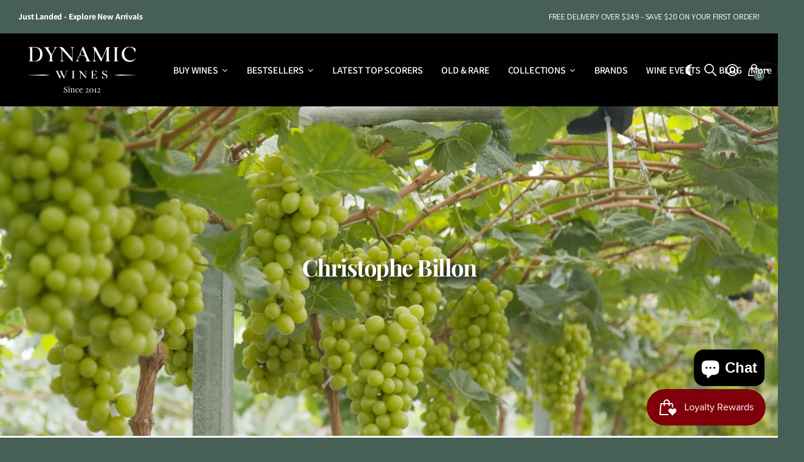

--- FILE ---
content_type: text/html; charset=utf-8
request_url: https://www.dynamicwines.com.au/collections/christophe-billon
body_size: 37009
content:
<!doctype html>
<html lang="en" data-theme="next" dir="ltr" class="no-js btn-hover-up ">
	<head>
 
<meta charset="utf-8">
		<meta http-equiv="x-ua-compatible" content="ie=edge">
		<title>Christophe Billon &ndash; Dynamic Wines</title><meta name="description" content="After working for Bonserine and Guigal, Christophe Billon now manages his 4-hectare estate in Rozier, on the heights of Ampuis. The vineyards are an average of 30 years of age but the oldest parcel was planted by Christophe&#39;s grandfather back way back in 1942. Christophe has produced some very good wines since ending h"><meta name="theme-color" content="">
		<meta name="MobileOptimized" content="320">
		<meta name="HandheldFriendly" content="true">
		<meta name="viewport" content="width=device-width, initial-scale=1, minimum-scale=1, maximum-scale=5, viewport-fit=cover, shrink-to-fit=no">
		<meta name="msapplication-config" content="//www.dynamicwines.com.au/cdn/shop/t/5/assets/browserconfig.xml?v=52024572095365081671708028512">
		<link rel="canonical" href="https://www.dynamicwines.com.au/collections/christophe-billon">
		<link rel="preconnect" href="https://fonts.shopifycdn.com" crossorigin><link rel="preload" as="style" href="//www.dynamicwines.com.au/cdn/shop/t/5/assets/screen.css?v=120336106363936060721708028514">
		<link rel="preload" as="style" href="//www.dynamicwines.com.au/cdn/shop/t/5/assets/screen-settings.css?v=55869566983389336981762737996">
		
		<link rel="preload" as="font" href="//www.dynamicwines.com.au/cdn/fonts/playfair_display/playfairdisplay_n4.9980f3e16959dc89137cc1369bfc3ae98af1deb9.woff2" type="font/woff2" crossorigin>
		<link rel="preload" as="font" href="//www.dynamicwines.com.au/cdn/fonts/assistant/assistant_n4.9120912a469cad1cc292572851508ca49d12e768.woff2" type="font/woff2" crossorigin>
		<link rel="preload" as="font" href="//www.dynamicwines.com.au/cdn/shop/t/5/assets/icomoon.woff?v=148134322833496276311708028514" crossorigin>
		<link media="screen" rel="stylesheet" href="//www.dynamicwines.com.au/cdn/shop/t/5/assets/screen.css?v=120336106363936060721708028514" id="core-css">
		
		<noscript><link rel="stylesheet" href="//www.dynamicwines.com.au/cdn/shop/t/5/assets/async-menu.css?v=42063563081248399451708028511"></noscript><link media="screen" rel="stylesheet" href="//www.dynamicwines.com.au/cdn/shop/t/5/assets/page-collection.css?v=143016822157606597921708028514" id="collection-css"><link media="screen" rel="stylesheet" href="//www.dynamicwines.com.au/cdn/shop/t/5/assets/screen-settings.css?v=55869566983389336981762737996" id="custom-css"><link rel="icon" href="//www.dynamicwines.com.au/cdn/shop/files/favicon_logo.webp?crop=center&height=32&v=1711389453&width=32" type="image/png">
			<link rel="mask-icon" href="safari-pinned-tab.svg" color="#333333">
			<link rel="apple-touch-icon" href="apple-touch-icon.png"><link rel="manifest" href="//www.dynamicwines.com.au/cdn/shop/t/5/assets/manifest.json?v=29040392606353692311708028514">
		<script>document.documentElement.classList.remove('no-js');</script>
		<meta name="msapplication-config" content="//www.dynamicwines.com.au/cdn/shop/t/5/assets/browserconfig.xml?v=52024572095365081671708028512">
<meta property="og:title" content="Christophe Billon">
<meta property="og:type" content="product.group">
<meta property="og:description" content="After working for Bonserine and Guigal, Christophe Billon now manages his 4-hectare estate in Rozier, on the heights of Ampuis. The vineyards are an average of 30 years of age but the oldest parcel was planted by Christophe&#39;s grandfather back way back in 1942. Christophe has produced some very good wines since ending h">
<meta property="og:site_name" content="Dynamic Wines">
<meta property="og:url" content="https://www.dynamicwines.com.au/collections/christophe-billon">

<meta property="og:image" content="http://www.dynamicwines.com.au/cdn/shop/collections/25-min.jpg?crop=center&height=500&v=1710028770&width=600">
<meta property="og:image:secure_url" content="https://www.dynamicwines.com.au/cdn/shop/collections/25-min.jpg?crop=center&height=500&v=1710028770&width=600">
<meta name="twitter:title" content="Christophe Billon">
<meta name="twitter:description" content="After working for Bonserine and Guigal, Christophe Billon now manages his 4-hectare estate in Rozier, on the heights of Ampuis. The vineyards are an average of 30 years of age but the oldest parcel was planted by Christophe&#39;s grandfather back way back in 1942. Christophe has produced some very good wines since ending h">
<meta name="twitter:site" content="Dynamic Wines">

  <meta name="twitter:card" content="//www.dynamicwines.com.au/cdn/shop/files/SHOPIFY_DYNAMIC_WINES_LOGOS_1.png?v=1714696088">

<meta property="twitter:image" content="http://www.dynamicwines.com.au/cdn/shop/collections/25-min.jpg?crop=center&height=500&v=1710028770&width=600">
<script type="application/ld+json">
  [{
      "@context": "http://schema.org/",
      "@type": "Organization",
      "url": "https://www.dynamicwines.com.au/collections/christophe-billon",
      "name": "Dynamic Wines",
      "legalName": "Dynamic Wines",
      "description": "After working for Bonserine and Guigal, Christophe Billon now manages his 4-hectare estate in Rozier, on the heights of Ampuis. The vineyards are an average of 30 years of age but the oldest parcel was planted by Christophe&#39;s grandfather back way back in 1942. Christophe has produced some very good wines since ending h","logo": "//www.dynamicwines.com.au/cdn/shop/files/SHOPIFY_DYNAMIC_WINES_LOGOS_1.png?v=1714696088",
        "image": "//www.dynamicwines.com.au/cdn/shop/files/SHOPIFY_DYNAMIC_WINES_LOGOS_1.png?v=1714696088","contactPoint": {
        "@type": "ContactPoint",
        "contactType": "Customer service",
        "telephone": "0296993585"
      },
      "address": {
        "@type": "PostalAddress",
        "streetAddress": "33 Lower Gibbes St, Unit 5",
        "addressLocality": "Chatswood",
        "postalCode": "2067",
        "addressCountry": "AUSTRALIA"
      }
    },
    {
      "@context": "http://schema.org",
      "@type": "WebSite",
      "url": "https://www.dynamicwines.com.au/collections/christophe-billon",
      "name": "Dynamic Wines",
      "description": "After working for Bonserine and Guigal, Christophe Billon now manages his 4-hectare estate in Rozier, on the heights of Ampuis. The vineyards are an average of 30 years of age but the oldest parcel was planted by Christophe&#39;s grandfather back way back in 1942. Christophe has produced some very good wines since ending h",
      "author": [
        {
          "@type": "Organization",
          "url": "https://www.someoneyouknow.online",
          "name": "Someoneyouknow",
          "address": {
            "@type": "PostalAddress",
            "streetAddress": "Wilhelminaplein 25",
            "addressLocality": "Eindhoven",
            "addressRegion": "NB",
            "postalCode": "5611 HG",
            "addressCountry": "NL"
          }
        }
      ]
    }
  ]
</script>

		<script>window.performance && window.performance.mark && window.performance.mark('shopify.content_for_header.start');</script><meta id="shopify-digital-wallet" name="shopify-digital-wallet" content="/60256944264/digital_wallets/dialog">
<meta name="shopify-checkout-api-token" content="8c39251807982a892fd7538b516f6891">
<meta id="in-context-paypal-metadata" data-shop-id="60256944264" data-venmo-supported="false" data-environment="production" data-locale="en_US" data-paypal-v4="true" data-currency="AUD">
<link rel="alternate" type="application/atom+xml" title="Feed" href="/collections/christophe-billon.atom" />
<link rel="alternate" type="application/json+oembed" href="https://www.dynamicwines.com.au/collections/christophe-billon.oembed">
<script async="async" src="/checkouts/internal/preloads.js?locale=en-AU"></script>
<link rel="preconnect" href="https://shop.app" crossorigin="anonymous">
<script async="async" src="https://shop.app/checkouts/internal/preloads.js?locale=en-AU&shop_id=60256944264" crossorigin="anonymous"></script>
<script id="apple-pay-shop-capabilities" type="application/json">{"shopId":60256944264,"countryCode":"AU","currencyCode":"AUD","merchantCapabilities":["supports3DS"],"merchantId":"gid:\/\/shopify\/Shop\/60256944264","merchantName":"Dynamic Wines","requiredBillingContactFields":["postalAddress","email","phone"],"requiredShippingContactFields":["postalAddress","email","phone"],"shippingType":"shipping","supportedNetworks":["visa","masterCard","amex","jcb"],"total":{"type":"pending","label":"Dynamic Wines","amount":"1.00"},"shopifyPaymentsEnabled":true,"supportsSubscriptions":true}</script>
<script id="shopify-features" type="application/json">{"accessToken":"8c39251807982a892fd7538b516f6891","betas":["rich-media-storefront-analytics"],"domain":"www.dynamicwines.com.au","predictiveSearch":true,"shopId":60256944264,"locale":"en"}</script>
<script>var Shopify = Shopify || {};
Shopify.shop = "e9b8c0-3.myshopify.com";
Shopify.locale = "en";
Shopify.currency = {"active":"AUD","rate":"1.0"};
Shopify.country = "AU";
Shopify.theme = {"name":"Next v1.3.1","id":130746187912,"schema_name":"Next","schema_version":"1.3.1","theme_store_id":2240,"role":"main"};
Shopify.theme.handle = "null";
Shopify.theme.style = {"id":null,"handle":null};
Shopify.cdnHost = "www.dynamicwines.com.au/cdn";
Shopify.routes = Shopify.routes || {};
Shopify.routes.root = "/";</script>
<script type="module">!function(o){(o.Shopify=o.Shopify||{}).modules=!0}(window);</script>
<script>!function(o){function n(){var o=[];function n(){o.push(Array.prototype.slice.apply(arguments))}return n.q=o,n}var t=o.Shopify=o.Shopify||{};t.loadFeatures=n(),t.autoloadFeatures=n()}(window);</script>
<script>
  window.ShopifyPay = window.ShopifyPay || {};
  window.ShopifyPay.apiHost = "shop.app\/pay";
  window.ShopifyPay.redirectState = null;
</script>
<script id="shop-js-analytics" type="application/json">{"pageType":"collection"}</script>
<script defer="defer" async type="module" src="//www.dynamicwines.com.au/cdn/shopifycloud/shop-js/modules/v2/client.init-shop-cart-sync_C5BV16lS.en.esm.js"></script>
<script defer="defer" async type="module" src="//www.dynamicwines.com.au/cdn/shopifycloud/shop-js/modules/v2/chunk.common_CygWptCX.esm.js"></script>
<script type="module">
  await import("//www.dynamicwines.com.au/cdn/shopifycloud/shop-js/modules/v2/client.init-shop-cart-sync_C5BV16lS.en.esm.js");
await import("//www.dynamicwines.com.au/cdn/shopifycloud/shop-js/modules/v2/chunk.common_CygWptCX.esm.js");

  window.Shopify.SignInWithShop?.initShopCartSync?.({"fedCMEnabled":true,"windoidEnabled":true});

</script>
<script>
  window.Shopify = window.Shopify || {};
  if (!window.Shopify.featureAssets) window.Shopify.featureAssets = {};
  window.Shopify.featureAssets['shop-js'] = {"shop-cart-sync":["modules/v2/client.shop-cart-sync_ZFArdW7E.en.esm.js","modules/v2/chunk.common_CygWptCX.esm.js"],"init-fed-cm":["modules/v2/client.init-fed-cm_CmiC4vf6.en.esm.js","modules/v2/chunk.common_CygWptCX.esm.js"],"shop-button":["modules/v2/client.shop-button_tlx5R9nI.en.esm.js","modules/v2/chunk.common_CygWptCX.esm.js"],"shop-cash-offers":["modules/v2/client.shop-cash-offers_DOA2yAJr.en.esm.js","modules/v2/chunk.common_CygWptCX.esm.js","modules/v2/chunk.modal_D71HUcav.esm.js"],"init-windoid":["modules/v2/client.init-windoid_sURxWdc1.en.esm.js","modules/v2/chunk.common_CygWptCX.esm.js"],"shop-toast-manager":["modules/v2/client.shop-toast-manager_ClPi3nE9.en.esm.js","modules/v2/chunk.common_CygWptCX.esm.js"],"init-shop-email-lookup-coordinator":["modules/v2/client.init-shop-email-lookup-coordinator_B8hsDcYM.en.esm.js","modules/v2/chunk.common_CygWptCX.esm.js"],"init-shop-cart-sync":["modules/v2/client.init-shop-cart-sync_C5BV16lS.en.esm.js","modules/v2/chunk.common_CygWptCX.esm.js"],"avatar":["modules/v2/client.avatar_BTnouDA3.en.esm.js"],"pay-button":["modules/v2/client.pay-button_FdsNuTd3.en.esm.js","modules/v2/chunk.common_CygWptCX.esm.js"],"init-customer-accounts":["modules/v2/client.init-customer-accounts_DxDtT_ad.en.esm.js","modules/v2/client.shop-login-button_C5VAVYt1.en.esm.js","modules/v2/chunk.common_CygWptCX.esm.js","modules/v2/chunk.modal_D71HUcav.esm.js"],"init-shop-for-new-customer-accounts":["modules/v2/client.init-shop-for-new-customer-accounts_ChsxoAhi.en.esm.js","modules/v2/client.shop-login-button_C5VAVYt1.en.esm.js","modules/v2/chunk.common_CygWptCX.esm.js","modules/v2/chunk.modal_D71HUcav.esm.js"],"shop-login-button":["modules/v2/client.shop-login-button_C5VAVYt1.en.esm.js","modules/v2/chunk.common_CygWptCX.esm.js","modules/v2/chunk.modal_D71HUcav.esm.js"],"init-customer-accounts-sign-up":["modules/v2/client.init-customer-accounts-sign-up_CPSyQ0Tj.en.esm.js","modules/v2/client.shop-login-button_C5VAVYt1.en.esm.js","modules/v2/chunk.common_CygWptCX.esm.js","modules/v2/chunk.modal_D71HUcav.esm.js"],"shop-follow-button":["modules/v2/client.shop-follow-button_Cva4Ekp9.en.esm.js","modules/v2/chunk.common_CygWptCX.esm.js","modules/v2/chunk.modal_D71HUcav.esm.js"],"checkout-modal":["modules/v2/client.checkout-modal_BPM8l0SH.en.esm.js","modules/v2/chunk.common_CygWptCX.esm.js","modules/v2/chunk.modal_D71HUcav.esm.js"],"lead-capture":["modules/v2/client.lead-capture_Bi8yE_yS.en.esm.js","modules/v2/chunk.common_CygWptCX.esm.js","modules/v2/chunk.modal_D71HUcav.esm.js"],"shop-login":["modules/v2/client.shop-login_D6lNrXab.en.esm.js","modules/v2/chunk.common_CygWptCX.esm.js","modules/v2/chunk.modal_D71HUcav.esm.js"],"payment-terms":["modules/v2/client.payment-terms_CZxnsJam.en.esm.js","modules/v2/chunk.common_CygWptCX.esm.js","modules/v2/chunk.modal_D71HUcav.esm.js"]};
</script>
<script id="__st">var __st={"a":60256944264,"offset":39600,"reqid":"2848b407-ec9b-4fb2-ac15-ab38e8833c83-1768697966","pageurl":"www.dynamicwines.com.au\/collections\/christophe-billon","u":"819a991e8051","p":"collection","rtyp":"collection","rid":283639873672};</script>
<script>window.ShopifyPaypalV4VisibilityTracking = true;</script>
<script id="captcha-bootstrap">!function(){'use strict';const t='contact',e='account',n='new_comment',o=[[t,t],['blogs',n],['comments',n],[t,'customer']],c=[[e,'customer_login'],[e,'guest_login'],[e,'recover_customer_password'],[e,'create_customer']],r=t=>t.map((([t,e])=>`form[action*='/${t}']:not([data-nocaptcha='true']) input[name='form_type'][value='${e}']`)).join(','),a=t=>()=>t?[...document.querySelectorAll(t)].map((t=>t.form)):[];function s(){const t=[...o],e=r(t);return a(e)}const i='password',u='form_key',d=['recaptcha-v3-token','g-recaptcha-response','h-captcha-response',i],f=()=>{try{return window.sessionStorage}catch{return}},m='__shopify_v',_=t=>t.elements[u];function p(t,e,n=!1){try{const o=window.sessionStorage,c=JSON.parse(o.getItem(e)),{data:r}=function(t){const{data:e,action:n}=t;return t[m]||n?{data:e,action:n}:{data:t,action:n}}(c);for(const[e,n]of Object.entries(r))t.elements[e]&&(t.elements[e].value=n);n&&o.removeItem(e)}catch(o){console.error('form repopulation failed',{error:o})}}const l='form_type',E='cptcha';function T(t){t.dataset[E]=!0}const w=window,h=w.document,L='Shopify',v='ce_forms',y='captcha';let A=!1;((t,e)=>{const n=(g='f06e6c50-85a8-45c8-87d0-21a2b65856fe',I='https://cdn.shopify.com/shopifycloud/storefront-forms-hcaptcha/ce_storefront_forms_captcha_hcaptcha.v1.5.2.iife.js',D={infoText:'Protected by hCaptcha',privacyText:'Privacy',termsText:'Terms'},(t,e,n)=>{const o=w[L][v],c=o.bindForm;if(c)return c(t,g,e,D).then(n);var r;o.q.push([[t,g,e,D],n]),r=I,A||(h.body.append(Object.assign(h.createElement('script'),{id:'captcha-provider',async:!0,src:r})),A=!0)});var g,I,D;w[L]=w[L]||{},w[L][v]=w[L][v]||{},w[L][v].q=[],w[L][y]=w[L][y]||{},w[L][y].protect=function(t,e){n(t,void 0,e),T(t)},Object.freeze(w[L][y]),function(t,e,n,w,h,L){const[v,y,A,g]=function(t,e,n){const i=e?o:[],u=t?c:[],d=[...i,...u],f=r(d),m=r(i),_=r(d.filter((([t,e])=>n.includes(e))));return[a(f),a(m),a(_),s()]}(w,h,L),I=t=>{const e=t.target;return e instanceof HTMLFormElement?e:e&&e.form},D=t=>v().includes(t);t.addEventListener('submit',(t=>{const e=I(t);if(!e)return;const n=D(e)&&!e.dataset.hcaptchaBound&&!e.dataset.recaptchaBound,o=_(e),c=g().includes(e)&&(!o||!o.value);(n||c)&&t.preventDefault(),c&&!n&&(function(t){try{if(!f())return;!function(t){const e=f();if(!e)return;const n=_(t);if(!n)return;const o=n.value;o&&e.removeItem(o)}(t);const e=Array.from(Array(32),(()=>Math.random().toString(36)[2])).join('');!function(t,e){_(t)||t.append(Object.assign(document.createElement('input'),{type:'hidden',name:u})),t.elements[u].value=e}(t,e),function(t,e){const n=f();if(!n)return;const o=[...t.querySelectorAll(`input[type='${i}']`)].map((({name:t})=>t)),c=[...d,...o],r={};for(const[a,s]of new FormData(t).entries())c.includes(a)||(r[a]=s);n.setItem(e,JSON.stringify({[m]:1,action:t.action,data:r}))}(t,e)}catch(e){console.error('failed to persist form',e)}}(e),e.submit())}));const S=(t,e)=>{t&&!t.dataset[E]&&(n(t,e.some((e=>e===t))),T(t))};for(const o of['focusin','change'])t.addEventListener(o,(t=>{const e=I(t);D(e)&&S(e,y())}));const B=e.get('form_key'),M=e.get(l),P=B&&M;t.addEventListener('DOMContentLoaded',(()=>{const t=y();if(P)for(const e of t)e.elements[l].value===M&&p(e,B);[...new Set([...A(),...v().filter((t=>'true'===t.dataset.shopifyCaptcha))])].forEach((e=>S(e,t)))}))}(h,new URLSearchParams(w.location.search),n,t,e,['guest_login'])})(!0,!0)}();</script>
<script integrity="sha256-4kQ18oKyAcykRKYeNunJcIwy7WH5gtpwJnB7kiuLZ1E=" data-source-attribution="shopify.loadfeatures" defer="defer" src="//www.dynamicwines.com.au/cdn/shopifycloud/storefront/assets/storefront/load_feature-a0a9edcb.js" crossorigin="anonymous"></script>
<script crossorigin="anonymous" defer="defer" src="//www.dynamicwines.com.au/cdn/shopifycloud/storefront/assets/shopify_pay/storefront-65b4c6d7.js?v=20250812"></script>
<script data-source-attribution="shopify.dynamic_checkout.dynamic.init">var Shopify=Shopify||{};Shopify.PaymentButton=Shopify.PaymentButton||{isStorefrontPortableWallets:!0,init:function(){window.Shopify.PaymentButton.init=function(){};var t=document.createElement("script");t.src="https://www.dynamicwines.com.au/cdn/shopifycloud/portable-wallets/latest/portable-wallets.en.js",t.type="module",document.head.appendChild(t)}};
</script>
<script data-source-attribution="shopify.dynamic_checkout.buyer_consent">
  function portableWalletsHideBuyerConsent(e){var t=document.getElementById("shopify-buyer-consent"),n=document.getElementById("shopify-subscription-policy-button");t&&n&&(t.classList.add("hidden"),t.setAttribute("aria-hidden","true"),n.removeEventListener("click",e))}function portableWalletsShowBuyerConsent(e){var t=document.getElementById("shopify-buyer-consent"),n=document.getElementById("shopify-subscription-policy-button");t&&n&&(t.classList.remove("hidden"),t.removeAttribute("aria-hidden"),n.addEventListener("click",e))}window.Shopify?.PaymentButton&&(window.Shopify.PaymentButton.hideBuyerConsent=portableWalletsHideBuyerConsent,window.Shopify.PaymentButton.showBuyerConsent=portableWalletsShowBuyerConsent);
</script>
<script data-source-attribution="shopify.dynamic_checkout.cart.bootstrap">document.addEventListener("DOMContentLoaded",(function(){function t(){return document.querySelector("shopify-accelerated-checkout-cart, shopify-accelerated-checkout")}if(t())Shopify.PaymentButton.init();else{new MutationObserver((function(e,n){t()&&(Shopify.PaymentButton.init(),n.disconnect())})).observe(document.body,{childList:!0,subtree:!0})}}));
</script>
<link id="shopify-accelerated-checkout-styles" rel="stylesheet" media="screen" href="https://www.dynamicwines.com.au/cdn/shopifycloud/portable-wallets/latest/accelerated-checkout-backwards-compat.css" crossorigin="anonymous">
<style id="shopify-accelerated-checkout-cart">
        #shopify-buyer-consent {
  margin-top: 1em;
  display: inline-block;
  width: 100%;
}

#shopify-buyer-consent.hidden {
  display: none;
}

#shopify-subscription-policy-button {
  background: none;
  border: none;
  padding: 0;
  text-decoration: underline;
  font-size: inherit;
  cursor: pointer;
}

#shopify-subscription-policy-button::before {
  box-shadow: none;
}

      </style>

<script>window.performance && window.performance.mark && window.performance.mark('shopify.content_for_header.end');</script>
		
<!-- Hotjar Tracking Code for https://www.dynamicwines.com.au/ -->
<script>
    (function(h,o,t,j,a,r){
        h.hj=h.hj||function(){(h.hj.q=h.hj.q||[]).push(arguments)};
        h._hjSettings={hjid:5212726,hjsv:6};
        a=o.getElementsByTagName('head')[0];
        r=o.createElement('script');r.async=1;
        r.src=t+h._hjSettings.hjid+j+h._hjSettings.hjsv;
        a.appendChild(r);
    })(window,document,'https://static.hotjar.com/c/hotjar-','.js?sv=');
</script>	
	<!-- BEGIN app block: shopify://apps/ecomposer-builder/blocks/app-embed/a0fc26e1-7741-4773-8b27-39389b4fb4a0 --><!-- DNS Prefetch & Preconnect -->
<link rel="preconnect" href="https://cdn.ecomposer.app" crossorigin>
<link rel="dns-prefetch" href="https://cdn.ecomposer.app">

<link rel="prefetch" href="https://cdn.ecomposer.app/vendors/css/ecom-swiper@11.css" as="style">
<link rel="prefetch" href="https://cdn.ecomposer.app/vendors/js/ecom-swiper@11.0.5.js" as="script">
<link rel="prefetch" href="https://cdn.ecomposer.app/vendors/js/ecom_modal.js" as="script">

<!-- Global CSS --><!--ECOM-EMBED-->
  <style id="ecom-global-css" class="ecom-global-css">/**ECOM-INSERT-CSS**/.ecom-section > div.core__row--columns{max-width: 1200px;}.ecom-column>div.core__column--wrapper{padding: 20px;}div.core__blocks--body>div.ecom-block.elmspace:not(:first-child){margin-top: 20px;}:root{--ecom-global-container-width:1200px;--ecom-global-colunm-gap:20px;--ecom-global-elements-space:20px;--ecom-global-colors-primary:#ffffff;--ecom-global-colors-secondary:#ffffff;--ecom-global-colors-text:#ffffff;--ecom-global-colors-accent:#ffffff;--ecom-global-typography-h1-font-weight:600;--ecom-global-typography-h1-font-size:72px;--ecom-global-typography-h1-line-height:90px;--ecom-global-typography-h1-letter-spacing:-0.02em;--ecom-global-typography-h2-font-weight:600;--ecom-global-typography-h2-font-size:60px;--ecom-global-typography-h2-line-height:72px;--ecom-global-typography-h2-letter-spacing:-0.02em;--ecom-global-typography-h3-font-weight:600;--ecom-global-typography-h3-font-size:48px;--ecom-global-typography-h3-line-height:60px;--ecom-global-typography-h3-letter-spacing:-0.02em;--ecom-global-typography-h4-font-weight:600;--ecom-global-typography-h4-font-size:36px;--ecom-global-typography-h4-line-height:44px;--ecom-global-typography-h4-letter-spacing:-0.02em;--ecom-global-typography-h5-font-weight:600;--ecom-global-typography-h5-font-size:30px;--ecom-global-typography-h5-line-height:38px;--ecom-global-typography-h6-font-weight:600;--ecom-global-typography-h6-font-size:25px;--ecom-global-typography-h6-line-height:32px;--ecom-global-typography-h6-font-family:Poppins;--ecom-global-typography-h7-font-weight:400;--ecom-global-typography-h7-font-size:18px;--ecom-global-typography-h7-line-height:28px;}</style>
  <!--/ECOM-EMBED--><!-- Custom CSS & JS --><!-- Open Graph Meta Tags for Pages --><!-- Critical Inline Styles -->
<style class="ecom-theme-helper">.ecom-animation{opacity:0}.ecom-animation.animate,.ecom-animation.ecom-animated{opacity:1}.ecom-cart-popup{display:grid;position:fixed;inset:0;z-index:9999999;align-content:center;padding:5px;justify-content:center;align-items:center;justify-items:center}.ecom-cart-popup::before{content:' ';position:absolute;background:#e5e5e5b3;inset:0}.ecom-ajax-loading{cursor:not-allowed;pointer-events:none;opacity:.6}#ecom-toast{visibility:hidden;max-width:50px;height:60px;margin:auto;background-color:#333;color:#fff;text-align:center;border-radius:2px;position:fixed;z-index:1;left:0;right:0;bottom:30px;font-size:17px;display:grid;grid-template-columns:50px auto;align-items:center;justify-content:start;align-content:center;justify-items:start}#ecom-toast.ecom-toast-show{visibility:visible;animation:ecomFadein .5s,ecomExpand .5s .5s,ecomStay 3s 1s,ecomShrink .5s 4s,ecomFadeout .5s 4.5s}#ecom-toast #ecom-toast-icon{width:50px;height:100%;box-sizing:border-box;background-color:#111;color:#fff;padding:5px}#ecom-toast .ecom-toast-icon-svg{width:100%;height:100%;position:relative;vertical-align:middle;margin:auto;text-align:center}#ecom-toast #ecom-toast-desc{color:#fff;padding:16px;overflow:hidden;white-space:nowrap}@media(max-width:768px){#ecom-toast #ecom-toast-desc{white-space:normal;min-width:250px}#ecom-toast{height:auto;min-height:60px}}.ecom__column-full-height{height:100%}@keyframes ecomFadein{from{bottom:0;opacity:0}to{bottom:30px;opacity:1}}@keyframes ecomExpand{from{min-width:50px}to{min-width:var(--ecom-max-width)}}@keyframes ecomStay{from{min-width:var(--ecom-max-width)}to{min-width:var(--ecom-max-width)}}@keyframes ecomShrink{from{min-width:var(--ecom-max-width)}to{min-width:50px}}@keyframes ecomFadeout{from{bottom:30px;opacity:1}to{bottom:60px;opacity:0}}</style>


<!-- EComposer Config Script -->
<script id="ecom-theme-helpers" async>
window.EComposer=window.EComposer||{};(function(){if(!this.configs)this.configs={};this.configs.ajax_cart={enable:false};this.customer=false;this.proxy_path='/apps/ecomposer-visual-page-builder';
this.popupScriptUrl='https://cdn.shopify.com/extensions/019b200c-ceec-7ac9-af95-28c32fd62de8/ecomposer-94/assets/ecom_popup.js';
this.routes={domain:'https://www.dynamicwines.com.au',root_url:'/',collections_url:'/collections',all_products_collection_url:'/collections/all',cart_url:'/cart',cart_add_url:'/cart/add',cart_change_url:'/cart/change',cart_clear_url:'/cart/clear',cart_update_url:'/cart/update',product_recommendations_url:'/recommendations/products'};
this.queryParams={};
if(window.location.search.length){new URLSearchParams(window.location.search).forEach((value,key)=>{this.queryParams[key]=value})}
this.money_format="${{amount}}";
this.money_with_currency_format="${{amount}} AUD";
this.currencyCodeEnabled=null;this.abTestingData = [];this.formatMoney=function(t,e){const r=this.currencyCodeEnabled?this.money_with_currency_format:this.money_format;function a(t,e){return void 0===t?e:t}function o(t,e,r,o){if(e=a(e,2),r=a(r,","),o=a(o,"."),isNaN(t)||null==t)return 0;var n=(t=(t/100).toFixed(e)).split(".");return n[0].replace(/(\d)(?=(\d\d\d)+(?!\d))/g,"$1"+r)+(n[1]?o+n[1]:"")}"string"==typeof t&&(t=t.replace(".",""));var n="",i=/\{\{\s*(\w+)\s*\}\}/,s=e||r;switch(s.match(i)[1]){case"amount":n=o(t,2);break;case"amount_no_decimals":n=o(t,0);break;case"amount_with_comma_separator":n=o(t,2,".",",");break;case"amount_with_space_separator":n=o(t,2," ",",");break;case"amount_with_period_and_space_separator":n=o(t,2," ",".");break;case"amount_no_decimals_with_comma_separator":n=o(t,0,".",",");break;case"amount_no_decimals_with_space_separator":n=o(t,0," ");break;case"amount_with_apostrophe_separator":n=o(t,2,"'",".")}return s.replace(i,n)};
this.resizeImage=function(t,e){try{if(!e||"original"==e||"full"==e||"master"==e)return t;if(-1!==t.indexOf("cdn.shopify.com")||-1!==t.indexOf("/cdn/shop/")){var r=t.match(/\.(jpg|jpeg|gif|png|bmp|bitmap|tiff|tif|webp)((\#[0-9a-z\-]+)?(\?v=.*)?)?$/gim);if(null==r)return null;var a=t.split(r[0]),o=r[0];return a[0]+"_"+e+o}}catch(r){return t}return t};
this.getProduct=function(t){if(!t)return!1;let e=("/"===this.routes.root_url?"":this.routes.root_url)+"/products/"+t+".js?shop="+Shopify.shop;return window.ECOM_LIVE&&(e="/shop/builder/ajax/ecom-proxy/products/"+t+"?shop="+Shopify.shop),window.fetch(e,{headers:{"Content-Type":"application/json"}}).then(t=>t.ok?t.json():false)};
const u=new URLSearchParams(window.location.search);if(u.has("ecom-redirect")){const r=u.get("ecom-redirect");if(r){let d;try{d=decodeURIComponent(r)}catch{return}d=d.trim().replace(/[\r\n\t]/g,"");if(d.length>2e3)return;const p=["javascript:","data:","vbscript:","file:","ftp:","mailto:","tel:","sms:","chrome:","chrome-extension:","moz-extension:","ms-browser-extension:"],l=d.toLowerCase();for(const o of p)if(l.includes(o))return;const x=[/<script/i,/<\/script/i,/javascript:/i,/vbscript:/i,/onload=/i,/onerror=/i,/onclick=/i,/onmouseover=/i,/onfocus=/i,/onblur=/i,/onsubmit=/i,/onchange=/i,/alert\s*\(/i,/confirm\s*\(/i,/prompt\s*\(/i,/document\./i,/window\./i,/eval\s*\(/i];for(const t of x)if(t.test(d))return;if(d.startsWith("/")&&!d.startsWith("//")){if(!/^[a-zA-Z0-9\-._~:/?#[\]@!$&'()*+,;=%]+$/.test(d))return;if(d.includes("../")||d.includes("./"))return;window.location.href=d;return}if(!d.includes("://")&&!d.startsWith("//")){if(!/^[a-zA-Z0-9\-._~:/?#[\]@!$&'()*+,;=%]+$/.test(d))return;if(d.includes("../")||d.includes("./"))return;window.location.href="/"+d;return}let n;try{n=new URL(d)}catch{return}if(!["http:","https:"].includes(n.protocol))return;if(n.port&&(parseInt(n.port)<1||parseInt(n.port)>65535))return;const a=[window.location.hostname];if(a.includes(n.hostname)&&(n.href===d||n.toString()===d))window.location.href=d}}
}).bind(window.EComposer)();
if(window.Shopify&&window.Shopify.designMode&&window.top&&window.top.opener){window.addEventListener("load",function(){window.top.opener.postMessage({action:"ecomposer:loaded"},"*")})}
</script>

<!-- Quickview Script -->
<script id="ecom-theme-quickview" async>
window.EComposer=window.EComposer||{};(function(){this.initQuickview=function(){var enable_qv=false;const qv_wrapper_script=document.querySelector('#ecom-quickview-template-html');if(!qv_wrapper_script)return;const ecom_quickview=document.createElement('div');ecom_quickview.classList.add('ecom-quickview');ecom_quickview.innerHTML=qv_wrapper_script.innerHTML;document.body.prepend(ecom_quickview);const qv_wrapper=ecom_quickview.querySelector('.ecom-quickview__wrapper');const ecomQuickview=function(e){let t=qv_wrapper.querySelector(".ecom-quickview__content-data");if(t){let i=document.createRange().createContextualFragment(e);t.innerHTML="",t.append(i),qv_wrapper.classList.add("ecom-open");let c=new CustomEvent("ecom:quickview:init",{detail:{wrapper:qv_wrapper}});document.dispatchEvent(c),setTimeout(function(){qv_wrapper.classList.add("ecom-display")},500),closeQuickview(t)}},closeQuickview=function(e){let t=qv_wrapper.querySelector(".ecom-quickview__close-btn"),i=qv_wrapper.querySelector(".ecom-quickview__content");function c(t){let o=t.target;do{if(o==i||o&&o.classList&&o.classList.contains("ecom-modal"))return;o=o.parentNode}while(o);o!=i&&(qv_wrapper.classList.add("ecom-remove"),qv_wrapper.classList.remove("ecom-open","ecom-display","ecom-remove"),setTimeout(function(){e.innerHTML=""},300),document.removeEventListener("click",c),document.removeEventListener("keydown",n))}function n(t){(t.isComposing||27===t.keyCode)&&(qv_wrapper.classList.add("ecom-remove"),qv_wrapper.classList.remove("ecom-open","ecom-display","ecom-remove"),setTimeout(function(){e.innerHTML=""},300),document.removeEventListener("keydown",n),document.removeEventListener("click",c))}t&&t.addEventListener("click",function(t){t.preventDefault(),document.removeEventListener("click",c),document.removeEventListener("keydown",n),qv_wrapper.classList.add("ecom-remove"),qv_wrapper.classList.remove("ecom-open","ecom-display","ecom-remove"),setTimeout(function(){e.innerHTML=""},300)}),document.addEventListener("click",c),document.addEventListener("keydown",n)};function quickViewHandler(e){e&&e.preventDefault();let t=this;t.classList&&t.classList.add("ecom-loading");let i=t.classList?t.getAttribute("href"):window.location.pathname;if(i){if(window.location.search.includes("ecom_template_id")){let c=new URLSearchParams(location.search);i=window.location.pathname+"?section_id="+c.get("ecom_template_id")}else i+=(i.includes("?")?"&":"?")+"section_id=ecom-default-template-quickview";fetch(i).then(function(e){return 200==e.status?e.text():window.document.querySelector("#admin-bar-iframe")?(404==e.status?alert("Please create Ecomposer quickview template first!"):alert("Have some problem with quickview!"),t.classList&&t.classList.remove("ecom-loading"),!1):void window.open(new URL(i).pathname,"_blank")}).then(function(e){e&&(ecomQuickview(e),setTimeout(function(){t.classList&&t.classList.remove("ecom-loading")},300))}).catch(function(e){})}}
if(window.location.search.includes('ecom_template_id')){setTimeout(quickViewHandler,1000)}
if(enable_qv){const qv_buttons=document.querySelectorAll('.ecom-product-quickview');if(qv_buttons.length>0){qv_buttons.forEach(function(button,index){button.addEventListener('click',quickViewHandler)})}}
}}).bind(window.EComposer)();
</script>

<!-- Quickview Template -->
<script type="text/template" id="ecom-quickview-template-html">
<div class="ecom-quickview__wrapper ecom-dn"><div class="ecom-quickview__container"><div class="ecom-quickview__content"><div class="ecom-quickview__content-inner"><div class="ecom-quickview__content-data"></div></div><span class="ecom-quickview__close-btn"><svg version="1.1" xmlns="http://www.w3.org/2000/svg" width="32" height="32" viewBox="0 0 32 32"><path d="M10.722 9.969l-0.754 0.754 5.278 5.278-5.253 5.253 0.754 0.754 5.253-5.253 5.253 5.253 0.754-0.754-5.253-5.253 5.278-5.278-0.754-0.754-5.278 5.278z" fill="#000000"></path></svg></span></div></div></div>
</script>

<!-- Quickview Styles -->
<style class="ecom-theme-quickview">.ecom-quickview .ecom-animation{opacity:1}.ecom-quickview__wrapper{opacity:0;display:none;pointer-events:none}.ecom-quickview__wrapper.ecom-open{position:fixed;top:0;left:0;right:0;bottom:0;display:block;pointer-events:auto;z-index:100000;outline:0!important;-webkit-backface-visibility:hidden;opacity:1;transition:all .1s}.ecom-quickview__container{text-align:center;position:absolute;width:100%;height:100%;left:0;top:0;padding:0 8px;box-sizing:border-box;opacity:0;background-color:rgba(0,0,0,.8);transition:opacity .1s}.ecom-quickview__container:before{content:"";display:inline-block;height:100%;vertical-align:middle}.ecom-quickview__wrapper.ecom-display .ecom-quickview__content{visibility:visible;opacity:1;transform:none}.ecom-quickview__content{position:relative;display:inline-block;opacity:0;visibility:hidden;transition:transform .1s,opacity .1s;transform:translateX(-100px)}.ecom-quickview__content-inner{position:relative;display:inline-block;vertical-align:middle;margin:0 auto;text-align:left;z-index:999;overflow-y:auto;max-height:80vh}.ecom-quickview__content-data>.shopify-section{margin:0 auto;max-width:980px;overflow:hidden;position:relative;background-color:#fff;opacity:0}.ecom-quickview__wrapper.ecom-display .ecom-quickview__content-data>.shopify-section{opacity:1;transform:none}.ecom-quickview__wrapper.ecom-display .ecom-quickview__container{opacity:1}.ecom-quickview__wrapper.ecom-remove #shopify-section-ecom-default-template-quickview{opacity:0;transform:translateX(100px)}.ecom-quickview__close-btn{position:fixed!important;top:0;right:0;transform:none;background-color:transparent;color:#000;opacity:0;width:40px;height:40px;transition:.25s;z-index:9999;stroke:#fff}.ecom-quickview__wrapper.ecom-display .ecom-quickview__close-btn{opacity:1}.ecom-quickview__close-btn:hover{cursor:pointer}@media screen and (max-width:1024px){.ecom-quickview__content{position:absolute;inset:0;margin:50px 15px;display:flex}.ecom-quickview__close-btn{right:0}}.ecom-toast-icon-info{display:none}.ecom-toast-error .ecom-toast-icon-info{display:inline!important}.ecom-toast-error .ecom-toast-icon-success{display:none!important}.ecom-toast-icon-success{fill:#fff;width:35px}</style>

<!-- Toast Template -->
<script type="text/template" id="ecom-template-html"><!-- BEGIN app snippet: ecom-toast --><div id="ecom-toast"><div id="ecom-toast-icon"><svg xmlns="http://www.w3.org/2000/svg" class="ecom-toast-icon-svg ecom-toast-icon-info" fill="none" viewBox="0 0 24 24" stroke="currentColor"><path stroke-linecap="round" stroke-linejoin="round" stroke-width="2" d="M13 16h-1v-4h-1m1-4h.01M21 12a9 9 0 11-18 0 9 9 0 0118 0z"/></svg>
<svg class="ecom-toast-icon-svg ecom-toast-icon-success" xmlns="http://www.w3.org/2000/svg" viewBox="0 0 512 512"><path d="M256 8C119 8 8 119 8 256s111 248 248 248 248-111 248-248S393 8 256 8zm0 48c110.5 0 200 89.5 200 200 0 110.5-89.5 200-200 200-110.5 0-200-89.5-200-200 0-110.5 89.5-200 200-200m140.2 130.3l-22.5-22.7c-4.7-4.7-12.3-4.7-17-.1L215.3 303.7l-59.8-60.3c-4.7-4.7-12.3-4.7-17-.1l-22.7 22.5c-4.7 4.7-4.7 12.3-.1 17l90.8 91.5c4.7 4.7 12.3 4.7 17 .1l172.6-171.2c4.7-4.7 4.7-12.3 .1-17z"/></svg>
</div><div id="ecom-toast-desc"></div></div><!-- END app snippet --></script><!-- END app block --><!-- BEGIN app block: shopify://apps/klaviyo-email-marketing-sms/blocks/klaviyo-onsite-embed/2632fe16-c075-4321-a88b-50b567f42507 -->












  <script async src="https://static.klaviyo.com/onsite/js/UuNEjL/klaviyo.js?company_id=UuNEjL"></script>
  <script>!function(){if(!window.klaviyo){window._klOnsite=window._klOnsite||[];try{window.klaviyo=new Proxy({},{get:function(n,i){return"push"===i?function(){var n;(n=window._klOnsite).push.apply(n,arguments)}:function(){for(var n=arguments.length,o=new Array(n),w=0;w<n;w++)o[w]=arguments[w];var t="function"==typeof o[o.length-1]?o.pop():void 0,e=new Promise((function(n){window._klOnsite.push([i].concat(o,[function(i){t&&t(i),n(i)}]))}));return e}}})}catch(n){window.klaviyo=window.klaviyo||[],window.klaviyo.push=function(){var n;(n=window._klOnsite).push.apply(n,arguments)}}}}();</script>

  




  <script>
    window.klaviyoReviewsProductDesignMode = false
  </script>



  <!-- BEGIN app snippet: customer-hub-data --><script>
  if (!window.customerHub) {
    window.customerHub = {};
  }
  window.customerHub.storefrontRoutes = {
    login: "https://www.dynamicwines.com.au/customer_authentication/redirect?locale=en&region_country=AU?return_url=%2F%23k-hub",
    register: "https://shopify.com/60256944264/account?locale=en?return_url=%2F%23k-hub",
    logout: "/account/logout",
    profile: "/account",
    addresses: "/account/addresses",
  };
  
  window.customerHub.userId = null;
  
  window.customerHub.storeDomain = "e9b8c0-3.myshopify.com";

  

  
    window.customerHub.storeLocale = {
        currentLanguage: 'en',
        currentCountry: 'AU',
        availableLanguages: [
          
            {
              iso_code: 'en',
              endonym_name: 'English'
            }
          
        ],
        availableCountries: [
          
            {
              iso_code: 'AU',
              name: 'Australia',
              currency_code: 'AUD'
            }
          
        ]
    };
  
</script>
<!-- END app snippet -->





<!-- END app block --><script src="https://cdn.shopify.com/extensions/019bc7e9-d98c-71e0-bb25-69de9349bf29/smile-io-266/assets/smile-loader.js" type="text/javascript" defer="defer"></script>
<script src="https://cdn.shopify.com/extensions/019b200c-ceec-7ac9-af95-28c32fd62de8/ecomposer-94/assets/ecom.js" type="text/javascript" defer="defer"></script>
<script src="https://cdn.shopify.com/extensions/7bc9bb47-adfa-4267-963e-cadee5096caf/inbox-1252/assets/inbox-chat-loader.js" type="text/javascript" defer="defer"></script>
<link href="https://monorail-edge.shopifysvc.com" rel="dns-prefetch">
<script>(function(){if ("sendBeacon" in navigator && "performance" in window) {try {var session_token_from_headers = performance.getEntriesByType('navigation')[0].serverTiming.find(x => x.name == '_s').description;} catch {var session_token_from_headers = undefined;}var session_cookie_matches = document.cookie.match(/_shopify_s=([^;]*)/);var session_token_from_cookie = session_cookie_matches && session_cookie_matches.length === 2 ? session_cookie_matches[1] : "";var session_token = session_token_from_headers || session_token_from_cookie || "";function handle_abandonment_event(e) {var entries = performance.getEntries().filter(function(entry) {return /monorail-edge.shopifysvc.com/.test(entry.name);});if (!window.abandonment_tracked && entries.length === 0) {window.abandonment_tracked = true;var currentMs = Date.now();var navigation_start = performance.timing.navigationStart;var payload = {shop_id: 60256944264,url: window.location.href,navigation_start,duration: currentMs - navigation_start,session_token,page_type: "collection"};window.navigator.sendBeacon("https://monorail-edge.shopifysvc.com/v1/produce", JSON.stringify({schema_id: "online_store_buyer_site_abandonment/1.1",payload: payload,metadata: {event_created_at_ms: currentMs,event_sent_at_ms: currentMs}}));}}window.addEventListener('pagehide', handle_abandonment_event);}}());</script>
<script id="web-pixels-manager-setup">(function e(e,d,r,n,o){if(void 0===o&&(o={}),!Boolean(null===(a=null===(i=window.Shopify)||void 0===i?void 0:i.analytics)||void 0===a?void 0:a.replayQueue)){var i,a;window.Shopify=window.Shopify||{};var t=window.Shopify;t.analytics=t.analytics||{};var s=t.analytics;s.replayQueue=[],s.publish=function(e,d,r){return s.replayQueue.push([e,d,r]),!0};try{self.performance.mark("wpm:start")}catch(e){}var l=function(){var e={modern:/Edge?\/(1{2}[4-9]|1[2-9]\d|[2-9]\d{2}|\d{4,})\.\d+(\.\d+|)|Firefox\/(1{2}[4-9]|1[2-9]\d|[2-9]\d{2}|\d{4,})\.\d+(\.\d+|)|Chrom(ium|e)\/(9{2}|\d{3,})\.\d+(\.\d+|)|(Maci|X1{2}).+ Version\/(15\.\d+|(1[6-9]|[2-9]\d|\d{3,})\.\d+)([,.]\d+|)( \(\w+\)|)( Mobile\/\w+|) Safari\/|Chrome.+OPR\/(9{2}|\d{3,})\.\d+\.\d+|(CPU[ +]OS|iPhone[ +]OS|CPU[ +]iPhone|CPU IPhone OS|CPU iPad OS)[ +]+(15[._]\d+|(1[6-9]|[2-9]\d|\d{3,})[._]\d+)([._]\d+|)|Android:?[ /-](13[3-9]|1[4-9]\d|[2-9]\d{2}|\d{4,})(\.\d+|)(\.\d+|)|Android.+Firefox\/(13[5-9]|1[4-9]\d|[2-9]\d{2}|\d{4,})\.\d+(\.\d+|)|Android.+Chrom(ium|e)\/(13[3-9]|1[4-9]\d|[2-9]\d{2}|\d{4,})\.\d+(\.\d+|)|SamsungBrowser\/([2-9]\d|\d{3,})\.\d+/,legacy:/Edge?\/(1[6-9]|[2-9]\d|\d{3,})\.\d+(\.\d+|)|Firefox\/(5[4-9]|[6-9]\d|\d{3,})\.\d+(\.\d+|)|Chrom(ium|e)\/(5[1-9]|[6-9]\d|\d{3,})\.\d+(\.\d+|)([\d.]+$|.*Safari\/(?![\d.]+ Edge\/[\d.]+$))|(Maci|X1{2}).+ Version\/(10\.\d+|(1[1-9]|[2-9]\d|\d{3,})\.\d+)([,.]\d+|)( \(\w+\)|)( Mobile\/\w+|) Safari\/|Chrome.+OPR\/(3[89]|[4-9]\d|\d{3,})\.\d+\.\d+|(CPU[ +]OS|iPhone[ +]OS|CPU[ +]iPhone|CPU IPhone OS|CPU iPad OS)[ +]+(10[._]\d+|(1[1-9]|[2-9]\d|\d{3,})[._]\d+)([._]\d+|)|Android:?[ /-](13[3-9]|1[4-9]\d|[2-9]\d{2}|\d{4,})(\.\d+|)(\.\d+|)|Mobile Safari.+OPR\/([89]\d|\d{3,})\.\d+\.\d+|Android.+Firefox\/(13[5-9]|1[4-9]\d|[2-9]\d{2}|\d{4,})\.\d+(\.\d+|)|Android.+Chrom(ium|e)\/(13[3-9]|1[4-9]\d|[2-9]\d{2}|\d{4,})\.\d+(\.\d+|)|Android.+(UC? ?Browser|UCWEB|U3)[ /]?(15\.([5-9]|\d{2,})|(1[6-9]|[2-9]\d|\d{3,})\.\d+)\.\d+|SamsungBrowser\/(5\.\d+|([6-9]|\d{2,})\.\d+)|Android.+MQ{2}Browser\/(14(\.(9|\d{2,})|)|(1[5-9]|[2-9]\d|\d{3,})(\.\d+|))(\.\d+|)|K[Aa][Ii]OS\/(3\.\d+|([4-9]|\d{2,})\.\d+)(\.\d+|)/},d=e.modern,r=e.legacy,n=navigator.userAgent;return n.match(d)?"modern":n.match(r)?"legacy":"unknown"}(),u="modern"===l?"modern":"legacy",c=(null!=n?n:{modern:"",legacy:""})[u],f=function(e){return[e.baseUrl,"/wpm","/b",e.hashVersion,"modern"===e.buildTarget?"m":"l",".js"].join("")}({baseUrl:d,hashVersion:r,buildTarget:u}),m=function(e){var d=e.version,r=e.bundleTarget,n=e.surface,o=e.pageUrl,i=e.monorailEndpoint;return{emit:function(e){var a=e.status,t=e.errorMsg,s=(new Date).getTime(),l=JSON.stringify({metadata:{event_sent_at_ms:s},events:[{schema_id:"web_pixels_manager_load/3.1",payload:{version:d,bundle_target:r,page_url:o,status:a,surface:n,error_msg:t},metadata:{event_created_at_ms:s}}]});if(!i)return console&&console.warn&&console.warn("[Web Pixels Manager] No Monorail endpoint provided, skipping logging."),!1;try{return self.navigator.sendBeacon.bind(self.navigator)(i,l)}catch(e){}var u=new XMLHttpRequest;try{return u.open("POST",i,!0),u.setRequestHeader("Content-Type","text/plain"),u.send(l),!0}catch(e){return console&&console.warn&&console.warn("[Web Pixels Manager] Got an unhandled error while logging to Monorail."),!1}}}}({version:r,bundleTarget:l,surface:e.surface,pageUrl:self.location.href,monorailEndpoint:e.monorailEndpoint});try{o.browserTarget=l,function(e){var d=e.src,r=e.async,n=void 0===r||r,o=e.onload,i=e.onerror,a=e.sri,t=e.scriptDataAttributes,s=void 0===t?{}:t,l=document.createElement("script"),u=document.querySelector("head"),c=document.querySelector("body");if(l.async=n,l.src=d,a&&(l.integrity=a,l.crossOrigin="anonymous"),s)for(var f in s)if(Object.prototype.hasOwnProperty.call(s,f))try{l.dataset[f]=s[f]}catch(e){}if(o&&l.addEventListener("load",o),i&&l.addEventListener("error",i),u)u.appendChild(l);else{if(!c)throw new Error("Did not find a head or body element to append the script");c.appendChild(l)}}({src:f,async:!0,onload:function(){if(!function(){var e,d;return Boolean(null===(d=null===(e=window.Shopify)||void 0===e?void 0:e.analytics)||void 0===d?void 0:d.initialized)}()){var d=window.webPixelsManager.init(e)||void 0;if(d){var r=window.Shopify.analytics;r.replayQueue.forEach((function(e){var r=e[0],n=e[1],o=e[2];d.publishCustomEvent(r,n,o)})),r.replayQueue=[],r.publish=d.publishCustomEvent,r.visitor=d.visitor,r.initialized=!0}}},onerror:function(){return m.emit({status:"failed",errorMsg:"".concat(f," has failed to load")})},sri:function(e){var d=/^sha384-[A-Za-z0-9+/=]+$/;return"string"==typeof e&&d.test(e)}(c)?c:"",scriptDataAttributes:o}),m.emit({status:"loading"})}catch(e){m.emit({status:"failed",errorMsg:(null==e?void 0:e.message)||"Unknown error"})}}})({shopId: 60256944264,storefrontBaseUrl: "https://www.dynamicwines.com.au",extensionsBaseUrl: "https://extensions.shopifycdn.com/cdn/shopifycloud/web-pixels-manager",monorailEndpoint: "https://monorail-edge.shopifysvc.com/unstable/produce_batch",surface: "storefront-renderer",enabledBetaFlags: ["2dca8a86"],webPixelsConfigList: [{"id":"1517715592","configuration":"{\"accountID\":\"UuNEjL\",\"webPixelConfig\":\"eyJlbmFibGVBZGRlZFRvQ2FydEV2ZW50cyI6IHRydWV9\"}","eventPayloadVersion":"v1","runtimeContext":"STRICT","scriptVersion":"524f6c1ee37bacdca7657a665bdca589","type":"APP","apiClientId":123074,"privacyPurposes":["ANALYTICS","MARKETING"],"dataSharingAdjustments":{"protectedCustomerApprovalScopes":["read_customer_address","read_customer_email","read_customer_name","read_customer_personal_data","read_customer_phone"]}},{"id":"429457544","configuration":"{\"config\":\"{\\\"pixel_id\\\":\\\"G-Y321ZF8S5C\\\",\\\"target_country\\\":\\\"AU\\\",\\\"gtag_events\\\":[{\\\"type\\\":\\\"begin_checkout\\\",\\\"action_label\\\":\\\"G-Y321ZF8S5C\\\"},{\\\"type\\\":\\\"search\\\",\\\"action_label\\\":\\\"G-Y321ZF8S5C\\\"},{\\\"type\\\":\\\"view_item\\\",\\\"action_label\\\":[\\\"G-Y321ZF8S5C\\\",\\\"MC-ERBFYP70EE\\\"]},{\\\"type\\\":\\\"purchase\\\",\\\"action_label\\\":[\\\"G-Y321ZF8S5C\\\",\\\"MC-ERBFYP70EE\\\"]},{\\\"type\\\":\\\"page_view\\\",\\\"action_label\\\":[\\\"G-Y321ZF8S5C\\\",\\\"MC-ERBFYP70EE\\\"]},{\\\"type\\\":\\\"add_payment_info\\\",\\\"action_label\\\":\\\"G-Y321ZF8S5C\\\"},{\\\"type\\\":\\\"add_to_cart\\\",\\\"action_label\\\":\\\"G-Y321ZF8S5C\\\"}],\\\"enable_monitoring_mode\\\":false}\"}","eventPayloadVersion":"v1","runtimeContext":"OPEN","scriptVersion":"b2a88bafab3e21179ed38636efcd8a93","type":"APP","apiClientId":1780363,"privacyPurposes":[],"dataSharingAdjustments":{"protectedCustomerApprovalScopes":["read_customer_address","read_customer_email","read_customer_name","read_customer_personal_data","read_customer_phone"]}},{"id":"shopify-app-pixel","configuration":"{}","eventPayloadVersion":"v1","runtimeContext":"STRICT","scriptVersion":"0450","apiClientId":"shopify-pixel","type":"APP","privacyPurposes":["ANALYTICS","MARKETING"]},{"id":"shopify-custom-pixel","eventPayloadVersion":"v1","runtimeContext":"LAX","scriptVersion":"0450","apiClientId":"shopify-pixel","type":"CUSTOM","privacyPurposes":["ANALYTICS","MARKETING"]}],isMerchantRequest: false,initData: {"shop":{"name":"Dynamic Wines","paymentSettings":{"currencyCode":"AUD"},"myshopifyDomain":"e9b8c0-3.myshopify.com","countryCode":"AU","storefrontUrl":"https:\/\/www.dynamicwines.com.au"},"customer":null,"cart":null,"checkout":null,"productVariants":[],"purchasingCompany":null},},"https://www.dynamicwines.com.au/cdn","fcfee988w5aeb613cpc8e4bc33m6693e112",{"modern":"","legacy":""},{"shopId":"60256944264","storefrontBaseUrl":"https:\/\/www.dynamicwines.com.au","extensionBaseUrl":"https:\/\/extensions.shopifycdn.com\/cdn\/shopifycloud\/web-pixels-manager","surface":"storefront-renderer","enabledBetaFlags":"[\"2dca8a86\"]","isMerchantRequest":"false","hashVersion":"fcfee988w5aeb613cpc8e4bc33m6693e112","publish":"custom","events":"[[\"page_viewed\",{}],[\"collection_viewed\",{\"collection\":{\"id\":\"283639873672\",\"title\":\"Christophe Billon\",\"productVariants\":[]}}]]"});</script><script>
  window.ShopifyAnalytics = window.ShopifyAnalytics || {};
  window.ShopifyAnalytics.meta = window.ShopifyAnalytics.meta || {};
  window.ShopifyAnalytics.meta.currency = 'AUD';
  var meta = {"products":[],"page":{"pageType":"collection","resourceType":"collection","resourceId":283639873672,"requestId":"2848b407-ec9b-4fb2-ac15-ab38e8833c83-1768697966"}};
  for (var attr in meta) {
    window.ShopifyAnalytics.meta[attr] = meta[attr];
  }
</script>
<script class="analytics">
  (function () {
    var customDocumentWrite = function(content) {
      var jquery = null;

      if (window.jQuery) {
        jquery = window.jQuery;
      } else if (window.Checkout && window.Checkout.$) {
        jquery = window.Checkout.$;
      }

      if (jquery) {
        jquery('body').append(content);
      }
    };

    var hasLoggedConversion = function(token) {
      if (token) {
        return document.cookie.indexOf('loggedConversion=' + token) !== -1;
      }
      return false;
    }

    var setCookieIfConversion = function(token) {
      if (token) {
        var twoMonthsFromNow = new Date(Date.now());
        twoMonthsFromNow.setMonth(twoMonthsFromNow.getMonth() + 2);

        document.cookie = 'loggedConversion=' + token + '; expires=' + twoMonthsFromNow;
      }
    }

    var trekkie = window.ShopifyAnalytics.lib = window.trekkie = window.trekkie || [];
    if (trekkie.integrations) {
      return;
    }
    trekkie.methods = [
      'identify',
      'page',
      'ready',
      'track',
      'trackForm',
      'trackLink'
    ];
    trekkie.factory = function(method) {
      return function() {
        var args = Array.prototype.slice.call(arguments);
        args.unshift(method);
        trekkie.push(args);
        return trekkie;
      };
    };
    for (var i = 0; i < trekkie.methods.length; i++) {
      var key = trekkie.methods[i];
      trekkie[key] = trekkie.factory(key);
    }
    trekkie.load = function(config) {
      trekkie.config = config || {};
      trekkie.config.initialDocumentCookie = document.cookie;
      var first = document.getElementsByTagName('script')[0];
      var script = document.createElement('script');
      script.type = 'text/javascript';
      script.onerror = function(e) {
        var scriptFallback = document.createElement('script');
        scriptFallback.type = 'text/javascript';
        scriptFallback.onerror = function(error) {
                var Monorail = {
      produce: function produce(monorailDomain, schemaId, payload) {
        var currentMs = new Date().getTime();
        var event = {
          schema_id: schemaId,
          payload: payload,
          metadata: {
            event_created_at_ms: currentMs,
            event_sent_at_ms: currentMs
          }
        };
        return Monorail.sendRequest("https://" + monorailDomain + "/v1/produce", JSON.stringify(event));
      },
      sendRequest: function sendRequest(endpointUrl, payload) {
        // Try the sendBeacon API
        if (window && window.navigator && typeof window.navigator.sendBeacon === 'function' && typeof window.Blob === 'function' && !Monorail.isIos12()) {
          var blobData = new window.Blob([payload], {
            type: 'text/plain'
          });

          if (window.navigator.sendBeacon(endpointUrl, blobData)) {
            return true;
          } // sendBeacon was not successful

        } // XHR beacon

        var xhr = new XMLHttpRequest();

        try {
          xhr.open('POST', endpointUrl);
          xhr.setRequestHeader('Content-Type', 'text/plain');
          xhr.send(payload);
        } catch (e) {
          console.log(e);
        }

        return false;
      },
      isIos12: function isIos12() {
        return window.navigator.userAgent.lastIndexOf('iPhone; CPU iPhone OS 12_') !== -1 || window.navigator.userAgent.lastIndexOf('iPad; CPU OS 12_') !== -1;
      }
    };
    Monorail.produce('monorail-edge.shopifysvc.com',
      'trekkie_storefront_load_errors/1.1',
      {shop_id: 60256944264,
      theme_id: 130746187912,
      app_name: "storefront",
      context_url: window.location.href,
      source_url: "//www.dynamicwines.com.au/cdn/s/trekkie.storefront.cd680fe47e6c39ca5d5df5f0a32d569bc48c0f27.min.js"});

        };
        scriptFallback.async = true;
        scriptFallback.src = '//www.dynamicwines.com.au/cdn/s/trekkie.storefront.cd680fe47e6c39ca5d5df5f0a32d569bc48c0f27.min.js';
        first.parentNode.insertBefore(scriptFallback, first);
      };
      script.async = true;
      script.src = '//www.dynamicwines.com.au/cdn/s/trekkie.storefront.cd680fe47e6c39ca5d5df5f0a32d569bc48c0f27.min.js';
      first.parentNode.insertBefore(script, first);
    };
    trekkie.load(
      {"Trekkie":{"appName":"storefront","development":false,"defaultAttributes":{"shopId":60256944264,"isMerchantRequest":null,"themeId":130746187912,"themeCityHash":"11178962238365057261","contentLanguage":"en","currency":"AUD","eventMetadataId":"2eb05031-fab8-46b8-8262-c4990c571d7f"},"isServerSideCookieWritingEnabled":true,"monorailRegion":"shop_domain","enabledBetaFlags":["65f19447"]},"Session Attribution":{},"S2S":{"facebookCapiEnabled":false,"source":"trekkie-storefront-renderer","apiClientId":580111}}
    );

    var loaded = false;
    trekkie.ready(function() {
      if (loaded) return;
      loaded = true;

      window.ShopifyAnalytics.lib = window.trekkie;

      var originalDocumentWrite = document.write;
      document.write = customDocumentWrite;
      try { window.ShopifyAnalytics.merchantGoogleAnalytics.call(this); } catch(error) {};
      document.write = originalDocumentWrite;

      window.ShopifyAnalytics.lib.page(null,{"pageType":"collection","resourceType":"collection","resourceId":283639873672,"requestId":"2848b407-ec9b-4fb2-ac15-ab38e8833c83-1768697966","shopifyEmitted":true});

      var match = window.location.pathname.match(/checkouts\/(.+)\/(thank_you|post_purchase)/)
      var token = match? match[1]: undefined;
      if (!hasLoggedConversion(token)) {
        setCookieIfConversion(token);
        window.ShopifyAnalytics.lib.track("Viewed Product Category",{"currency":"AUD","category":"Collection: christophe-billon","collectionName":"christophe-billon","collectionId":283639873672,"nonInteraction":true},undefined,undefined,{"shopifyEmitted":true});
      }
    });


        var eventsListenerScript = document.createElement('script');
        eventsListenerScript.async = true;
        eventsListenerScript.src = "//www.dynamicwines.com.au/cdn/shopifycloud/storefront/assets/shop_events_listener-3da45d37.js";
        document.getElementsByTagName('head')[0].appendChild(eventsListenerScript);

})();</script>
<script
  defer
  src="https://www.dynamicwines.com.au/cdn/shopifycloud/perf-kit/shopify-perf-kit-3.0.4.min.js"
  data-application="storefront-renderer"
  data-shop-id="60256944264"
  data-render-region="gcp-us-central1"
  data-page-type="collection"
  data-theme-instance-id="130746187912"
  data-theme-name="Next"
  data-theme-version="1.3.1"
  data-monorail-region="shop_domain"
  data-resource-timing-sampling-rate="10"
  data-shs="true"
  data-shs-beacon="true"
  data-shs-export-with-fetch="true"
  data-shs-logs-sample-rate="1"
  data-shs-beacon-endpoint="https://www.dynamicwines.com.au/api/collect"
></script>
</head>
	<body class="template-collection">
		<div id="root"><nav id="skip">
    <ul>
        <li><a href="/" accesskey="h">Go to homepage (h)</a></li>
        <li><a href="#nav" accesskey="n">Go to navigation (n)</a></li>
        <li><a href="/search" aria-controls="search" accesskey="s">Go to search (s)</a></li>
        <li><a href="#content" accesskey="c">Go to content (c)</a></li>
        <li><a href=".shopify-section-footer" accesskey="f">Go to footer (f)</a></li>
    </ul>
</nav>
<!-- BEGIN sections: header-group -->
<header id="shopify-section-sections--16104165998728__header" class="shopify-section shopify-section-group-header-group shopify-section-header"><script>
  const getCookieValue = (name) => (
    document.cookie.match('(^|;)\\s*' + name + '\\s*=\\s*([^;]+)')?.pop() || ''
  );if (getCookieValue('darkmode') == 'on') {
      document.documentElement.classList.add('day-switched');
    }document.addEventListener('DOMContentLoaded', function () {
        if (document.getElementById('cart') !== null) {
            document.getElementById('cart').classList.add('initial-colors');
        }
    });</script><div id="nav-top-outer">
    <nav id="nav-top" style="--main_fz:14px;font-size:14px"><ul class="l4us text-center-mobile" data-autoplay=3000><li class="no-checks" ><span><a href="/collections/just-landed-shop-new-arrival-wines" title="Just Landed - Shop New Arrival Wines"><strong>Just Landed - Explore New Arrivals</strong></a></span>
              </li></ul>
        <ul data-type="top-nav">
          <li>
             FREE DELIVERY OVER $249 - SAVE $20 ON YOUR FIRST ORDER!
          </li>
        </ul>
      
    </nav>
    </div><div id="header-outer" class="no-border-when-sticky has-shadow">
  <div id="header">
    <div id="header-inner">
      <p class="link-btn text-start"><a href="./" aria-controls="nav" role="button">Navigation</a></p><p id="logo" class="
    text-center-mobile
    
    ">
    <a href="/">

<span class="mobile-only"><img
              
              srcset=",//www.dynamicwines.com.au/cdn/shop/files/SHOPIFY_DYNAMIC_WINES_LOGOS_1.png?pad_color=fff&v=1714696088&width=165 165w,//www.dynamicwines.com.au/cdn/shop/files/SHOPIFY_DYNAMIC_WINES_LOGOS_1.png?pad_color=fff&v=1714696088&width=240 240w,//www.dynamicwines.com.au/cdn/shop/files/SHOPIFY_DYNAMIC_WINES_LOGOS_1.png?pad_color=fff&v=1714696088&width=350 350w,//www.dynamicwines.com.au/cdn/shop/files/SHOPIFY_DYNAMIC_WINES_LOGOS_1.png?pad_color=fff&v=1714696088&width=533 533w,//www.dynamicwines.com.au/cdn/shop/files/SHOPIFY_DYNAMIC_WINES_LOGOS_1.png?pad_color=fff&v=1714696088&width=720 720w"
              src="//www.dynamicwines.com.au/cdn/shop/files/SHOPIFY_DYNAMIC_WINES_LOGOS_1.png?height=80&v=1714696088"
              sizes="
                (min-width: 760px) 300
                300
              "
              width="300"
              height="80"
              alt="Dynamic Wines"
            >
</span>
        <span class="mobile-hide"><img
              
              srcset=",//www.dynamicwines.com.au/cdn/shop/files/SHOPIFY_DYNAMIC_WINES_LOGOS_1.png?pad_color=fff&v=1714696088&width=165 165w,//www.dynamicwines.com.au/cdn/shop/files/SHOPIFY_DYNAMIC_WINES_LOGOS_1.png?pad_color=fff&v=1714696088&width=240 240w,//www.dynamicwines.com.au/cdn/shop/files/SHOPIFY_DYNAMIC_WINES_LOGOS_1.png?pad_color=fff&v=1714696088&width=350 350w,//www.dynamicwines.com.au/cdn/shop/files/SHOPIFY_DYNAMIC_WINES_LOGOS_1.png?pad_color=fff&v=1714696088&width=533 533w,//www.dynamicwines.com.au/cdn/shop/files/SHOPIFY_DYNAMIC_WINES_LOGOS_1.png?pad_color=fff&v=1714696088&width=720 720w"
              src="//www.dynamicwines.com.au/cdn/shop/files/SHOPIFY_DYNAMIC_WINES_LOGOS_1.png?height=80&v=1714696088"
              sizes="
                (min-width: 760px) 300
                300
              "
              width="300"
              height="80"
              alt="Dynamic Wines"
            >
        </span>
    </a>
    <style data-shopify>
        #logo img {
            height: 80px!important;
        }
        @media only screen and (max-width: 47.5em) {
            #logo img {
                height: 50px!important;
            }
        }
    </style>
  </p>
<div id="nav-outer" class="
        text-center
        
      ">
      <nav id="nav" aria-label="Menu" class="
        
         no-bd
        ff-secondary
      ">
        <ul data-type="horizontal-nav" ><li class="" >
            <a accesskey="1" href="#">BUY WINES
</a></li><li class="" >
            <a accesskey="2" href="#">BESTSELLERS
</a></li><li class="" >
            <a accesskey="3" href="#">LATESTS
</a></li><li class="" >
            <a accesskey="4" href="#">OLD & RARE
</a></li><li class="" >
            <a accesskey="5" href="#">BLOG
</a></li><li class="show-all sub-static ff-secondary">
        <a href="/" aria-controls="nav">More</a>
    </li></ul>
      </nav>
    </div>
<form action="/search" method="get" role="search" id="search" class="
        compact
        
        wide
        
        initial-colors

        "
        style="--main_fz:14px;--price_fz:14px;font-size:14px;"
      >
        <fieldset>
          <legend>Search</legend>
          <p>
            <label for="search_main">Search</label>
            <input type="search" id="search_main" name="q" placeholder="What are you looking for?" autocomplete="off" required class="ff-secondary">
            <button type="submit" class="override">Zoeken</button>
          </p>
          <div id="livesearch"></div>
        </fieldset>
      </form>
<nav id="nav-user">
        <ul data-type="user-nav">
            <li>
              <a  href="./"
                  aria-label="Color switcher"
                  class="link-day"
                  
              >
                <i aria-hidden="true" class="icon-moon"></i> <span class="hidden">Toggle dark mode</span>
              </a>
            </li><li class="search"><a href="#search" aria-label="Search" aria-controls="search"><i aria-hidden="true" class="icon-zoom"></i> <span class="hidden">Search</span></a></li><li class="user">
                <a href="https://www.dynamicwines.com.au/customer_authentication/redirect?locale=en&region_country=AU" data-panel="login" aria-label="Sign in"><i aria-hidden="true" aria-label="Sign in" class="icon-user"></i> <span class="hidden">Sign in</span></a>
              </li>
            <li class="cart">
              <a href="/cart" data-panel="cart" aria-label="Winkelwagen"><i aria-hidden="true" class="icon-cart-bag-wide"><span class="cart-count hidden">0</span></i> <span class="hidden">Cart</span></a>
            </li>
          
        </ul>
      </nav>
    </div>
  </div></div><style data-shopify>:root {
  
  --ghw:  1600px;
  --top_main_bg_op: 1.0;
  
  
  --top_up_bg:           var(--accent_bg);
  --top_up_fg:           var(--accent_fg);
  --top_up_fg_hover:     var(--accent_fg);
  --top_up_height: 	 	 55px;
  --top_up_bd:           transparent;
  
--header_mih:          99px;
  --top_main_bg:         var(--black_bg);
  --top_main_fg:         var(--black_fg);
  --top_main_fg_hover:   var(--black_btn_bg);
  --top_main_link_bg:    var(--top_main_fg_hover);
  
  --top_nav_fz:          16px;
  --top_nav_ls:          -0.01em;
  --top_nav_fw:          600;
  
  
    --top_nav_bd:        transparent;
  
  --top_nav_fg:          var(--top_main_fg);
    --top_nav_fg_hover:    var(--top_main_fg_hover);
    --top_nav_btn_bg:     var(--black_btn_bg);
    --top_nav_btn_fg:     var(--black_btn_fg);--top_main_bd:        var(--top_nav_bd);
  
  --drop_nav_bg:         var(--white_bg);
  --drop_nav_fg:         var(--white_fg);
  --drop_nav_fg_text:    var(--white_fg);
  --drop_nav_fg_hover:   var(--white_btn_bg);
  --drop_nav_head_bg:    var(--white_bg);
  --drop_nav_head_fg:    var(--white_fg);
--top_search_bd:     var(--black_bg_dark);--top_search_bg:       var(--black_bg);
    --top_search_fg:       var(--black_fg);
    --top_search_pl:       var(--black_pl);
    --top_search_height:    55px;
    --header_height_static: 120px;
  }
  html #header-inner #nav-outer.fixed { /* the sticky menubar should get the menubar colors */
      --top_nav_fg:     var(--black_fg);
      --top_nav_bg:     var(--black_bg);
      --top_nav_btn_bg: var(--black_btn_bg);
      --top_nav_btn_fg: var(--black_btn_fg);
  }
    .dm-ready.has-first-m6fr-wide .shopify-section-header #header-outer:not(.fixed) {
    --top_main_fg: var(--black_fg);
  }
  @media only screen and (max-width: 62.5em ) {
    #root #header .f8vl *, #root .m6pn.f8vl * {
      --theme_btn_text:             var(--white_btn_fg);
      --theme_bg_btn:               var(--white_btn_bg);
      --theme_bg_btn_dark:          var(--white_btn_bg_dark);
      --theme_bg_btn_fade:          var(--white_btn_bg_dark);
      --white:                      var(--white_btn_fg);
    }
    :root {
      --header_mih:                 70px;
      --top_up_height:              55px;
      --top_up_height_mobile:       var(--top_up_height);
      --top_nav_bd:                 transparent;
    }
    #nav-outer {
      --drop_nav_bg:         var(--white_bg);
      --drop_nav_fg:         var(--white_fg);
      --drop_nav_fg_text:    var(--white_fg);
      --drop_nav_fg_hover:   var(--white_btn_bg);
      --drop_nav_head_bg:    var(--white_bg);
      --drop_nav_head_fg:    var(--white_fg);
      --top_nav_bd:          var(--white_bd);
    }
  }
  #root #header .f8vl .submit, #root .m6pn.f8vl .submit {
    --theme_btn_text:             var(--white_btn_fg);
    --theme_bg_btn:               var(--white_btn_bg);
    --theme_bg_btn_dark:          var(--white_btn_bg_dark);
    --theme_bg_btn_fade:          var(--white_btn_bg_dark);
    --theme_bg_fade:          var(--theme_bg_btn_fade);
  }
  
  #root .icon-cart:before { content: "\e965"; }
  html .cart {
    --top_main_link_bg:    var(--accent_bg);
    --top_main_link_dark:  var(--accent_bg_dark);
    --top_main_link_text:  var(--accent_fg);
  }
  html #shopify-section-sections--16104165998728__header #nav {
    --drop_nav_head_bg:    var(--white_bg_var);
  }
  
  
  
</style>
</header>
<!-- END sections: header-group --><main id="content"
				  class=""
				  style="">
				<div id="shopify-section-template--16104166359176__section_custom_liquid_zG9fXh1" class="shopify-section"><div class="wrapper-atr">
<div class="wrapper-atr-inner">
<h2 class="title-atr">Christophe Billon</h2>
</div>
</div>
<br/>

<div style="padding:20px 60px; text-align: justify;"><p>After working for Bonserine and Guigal, Christophe Billon now manages his 4-hectare estate in Rozier, on the heights of Ampuis. The vineyards are an average of 30 years of age but the oldest parcel was planted by Christophe's grandfather back way back in 1942. Christophe has produced some very good wines since ending his role at négociant Guigal in 2007. His wines over the past decade just keep getting better and he is now being recognised as a rising star in the area for his sleek, rich &amp; powerful wines.</p></div>


<style>
.wrapper-atr {
background-image: url(https://cdn.shopify.com/s/files/1/0602/5694/4264/files/25-min.jpg?v=1708557642) !important;
}
</style>

<style>
  #shopify-section-template--16104166359176__section_custom_liquid_zG9fXh1 { z-index: 0!important; }
  @media only screen and (min-width: 47.5em) {
    #shopify-section-template--16104166359176__section_custom_liquid_zG9fXh1 { margin-bottom: 50px; }
  
  }
  @media only screen and (max-width: 47.5em) {
    #shopify-section-template--16104166359176__section_custom_liquid_zG9fXh1 { margin-bottom: 30px; }
  
  }
</style>


</div><div id="shopify-section-template--16104166359176__section_custom_liquid_9zXUz31" class="shopify-section">

<style>
  #shopify-section-template--16104166359176__section_custom_liquid_9zXUz31 { z-index: 0!important; }
  @media only screen and (min-width: 47.5em) {
    #shopify-section-template--16104166359176__section_custom_liquid_9zXUz31 { margin-bottom: 50px; }
  
  }
  @media only screen and (max-width: 47.5em) {
    #shopify-section-template--16104166359176__section_custom_liquid_9zXUz31 { margin-bottom: 30px; }
  
  }
</style>


</div><div id="shopify-section-template--16104166359176__main-collection" class="shopify-section has-m6cl"><div class="m6cl static">
  <div><header  >
            
              <h3> Wines</h3>
            
          </header>


<form action="./" method="post" class="f8sr" >
 <fieldset><p class="text-start"><span class="mobile-hide">No products</span><ul class="l4in hr-hide-mobile" aria-controls="collection"><li class="strong">View</li>
         <li><input type="radio" id="fsc" name="fsa" data-width="width-33"checked><label for="fsc"><span class="hr-only">1</span><span class="hr-hide"><span class="mobile-only">1</span> <span class="mobile-hide">3</span></span></label></li>
         <li><input type="radio" id="fsd" name="fsa" data-width="width-25"><label for="fsd"><span class="hr-only">2</span><span class="hr-hide"><span class="mobile-only">2</span> <span class="mobile-hide">4</span></span></label></li>
     </ul>
   <p class="has-select"><span class="mobile-only">No products</span>
         <label for="sort_by" class="hidden">Sort by</label>
         <select id="sort_by" name="sort_by"><option value="manual" >Featured</option><option value="best-selling" selected>Best selling</option><option value="title-ascending" >Alphabetically, A-Z</option><option value="title-descending" >Alphabetically, Z-A</option><option value="price-ascending" >Price, low to high</option><option value="price-descending" >Price, high to low</option><option value="created-ascending" >Date, old to new</option><option value="created-descending" >Date, new to old</option></select>
       
   </p></fieldset>
</form>
<p>There are no products in this collection. <a href='/collections'>Keep on shopping</a>.</p>
</div><aside>

<div><nav class="n6as mobile-hide">
            <ul>
                <li class="active"><a href="/collections">View all collections</a></li>
                        <li class="">
                            <a href="/collections/white-wines">White Wines</a>
                        </li>
                    

                        <li class="">
                            <a href="/collections/red-wines">Red Wines</a>
                        </li>
                    

                        <li class="">
                            <a href="/collections/rose-wines">Best Rose Wine Collection</a>
                        </li>
                    

                        <li class="">
                            <a href="/collections/sweet-dessert-wines">Sweet & Dessert Wines</a>
                        </li>
                    

                        <li class="">
                            <a href="/collections/organic-biodynamic-wines">Organic & Biodynamic Wines</a>
                        </li>
                    

                        <li class="">
                            <a href="/collections/sparkling-wines">Champagne & Sparkling Wines</a>
                        </li>
                    
</ul>
        </nav>

        
</div>
    
</aside></div>




  <style>
    #filters .f8fl, #filters .f8sr, #filters .n6as, #shopify-section-template--16104166359176__main-collection .f8fl, #shopify-section-template--16104166359176__main-collection .f8sr, #shopify-section-template--16104166359176__main-collection .n6as {
      --main_fz: 16px; font-size: 16px;
    }
  </style>



</div><div id="shopify-section-template--16104166359176__650e297b-0ed0-4910-ba6b-8988aee2591c1" class="shopify-section"><div class="module-spacer desktop-only" style="margin-bottom:50px;"></div>
<div class="module-spacer desktop-hide" style="margin-bottom:20px;"></div>


</div><div id="shopify-section-template--16104166359176__section_custom_html_4mgDna1" class="shopify-section"><style>
.wrapper-atr {
padding: 20% 10%;
text-align: center;
color: white;
background-image: url(https://cdn.shopify.com/s/files/1/0602/5694/4264/files/sample-image-Brand_Page-min.jpg?v=1705375668);
background-size: cover;
text-shadow: 7px 6px 8px rgba(0,0,0,1);
font-weight: bold;
margin-right: min(var(--rpn), calc(-50vw + var(--glw) * 0.5) + var(--scrollbar_width) * 0.5);
    margin-left: min(var(--rpn), calc(-50vw + var(--glw) * 0.5) + var(--scrollbar_width) * 0.5);
}

.wrapper-atr h2 {
color:white;
font-weight:bold;
}

.wrapper-atr-inner {
max-width:600px;
margin:0 auto;
}

.wrapper-highlight {
padding: 5%;
text-align: center;
color: white;
background-color:#EBF9E7;
background-size: cover;
border-radius:10px;
font-weight: light;
}

.wrapper-highlight h3 {
color:#2e3f39;
font-weight:600;
font-style: italic;
line-height: 130%;
}

.wrapper-highlight-inner {
max-width:600px;
margin:0 auto;
}

main#content {padding-top:0px;}
</style>

<style>
  #shopify-section-template--16104166359176__section_custom_html_4mgDna1 { z-index: 0!important; }
  @media only screen and (min-width: 47.5em) {
    #shopify-section-template--16104166359176__section_custom_html_4mgDna1 { margin-bottom: 50px; }
  

  }
  @media only screen and (max-width: 47.5em) {
    #shopify-section-template--16104166359176__section_custom_html_4mgDna1 { margin-bottom: 30px; }
  
  }
</style>


</div>
<!-- BEGIN sections: footer-group -->
<div id="shopify-section-sections--16104165933192__175936959313b5fc8b" class="shopify-section shopify-section-group-footer-group">

</div><div id="shopify-section-sections--16104165933192__171029326403d364d9" class="shopify-section shopify-section-group-footer-group">



</div><footer id="shopify-section-sections--16104165933192__footer" class="shopify-section shopify-section-group-footer-group shopify-section-footer">



<nav class="cols " data-sal="fade" data-sal-duration="500">
<div class="width-25" style="--main_h_small:var(--main_h4);" ><h4 class="ff-primary fw-600">ABOUT US</h4><ul><li><strong>WHO WE ARE</strong></li></ul><p>Dynamic Wines is a passionate team with decades of vinous experience dedicated to offering exceptional wines from top family estates in Australia, Europe and USA. Our hand-picked selections focus on organic, biodynamic, and small-batch boutique wines. Join us for unique wine events and tastings where we share our love and knowledge of wine. Need urgent advice or recommendations? Call us anytime!</p><p><a href="/blogs/news" title="News">Dynamic Wines Blog</a><br/></p>
          </div>
<div class="width-25" style="--main_h_small:var(--main_h4);" ><h4 class="ff-primary fw-700">INFO & HELP</h4><ul><li><a href="https://dynamicwines.myshopify.com/account" title="https://dynamicwines.myshopify.com/account">My Account</a></li><li>S<a href="/pages/shipping-delivery" title="Shipping & Delivery">hipping & Delivery</a></li><li><a href="/pages/faqs-frequently-asked-question-dynamic-wines" title="FAQs - Frequently Asked Question Dynamic Wines">Frequently Asked Question</a></li><li><a href="/pages/loyalty-rewards-program" title="Loyalty Rewards Program">Loyalty Rewards Program</a></li><li><a href="/pages/referral-program" title="Dynamic Wines Referral Program">Referral Program</a></li><li><a href="/pages/terms-of-use" title="Terms of use">Terms of Use</a></li><li><a href="/pages/privacy-policy" title="Privacy Policy">Privacy Policy</a></li><li><a href="/pages/returns-policy" title="Returns Policy">Returns Policy</a></li><li><a href="/pages/security-policy" title="Security Policy">Security Policy</a></li></ul>
          </div>
<div class="width-25" >
            <h4><strong>CONTACT US</strong></h4>
Phone: (02) 96993585
<br><br>
Email: contact@dynamicwines.com.au

<div class="klaviyo-form-XWMCeq"></div>
          </div>
<div class="width-25" style="--main_h_small:var(--main_h4);" ><h4 class="ff-primary fw-700">LIQUOR LICENCE</h4><p>It is against the law to sell or supply alcohol to, or to obtain alcohol on behalf of, a person under the age of 18 years.</p><p><strong>Liquor License:</strong> LIQP770016523</p><p><strong>ABN:</strong> 30 106 933 297</p>
          </div></nav><div class="cols align-middle ">
  <div>
    <div class="cols cols-mobile align-middle text-center" style="--cols_spacing: 16px;"><p>&copy; <span class="date">2026</span> Dynamic Wines, <a target="_blank" rel="nofollow" href="https://www.shopify.com?utm_campaign=poweredby&amp;utm_medium=shopify&amp;utm_source=onlinestore">Powered by Dynamic Wines Australia</a></a></p>
    </div>
  </div><div >
      <ul class="l4sc "><li><a aria-label="Instagram" href="https://www.instagram.com/dynamicwines/" rel="external noopener" target="external"><i aria-hidden="true" class="icon-instagram"></i><span>Instagram</span></a></li></ul>
    </div></div><ul class="l4pm"><li><svg xmlns="http://www.w3.org/2000/svg" role="img" aria-labelledby="pi-american_express" viewBox="0 0 38 24" width="38" height="24"><title id="pi-american_express">American Express</title><path fill="#000" d="M35 0H3C1.3 0 0 1.3 0 3v18c0 1.7 1.4 3 3 3h32c1.7 0 3-1.3 3-3V3c0-1.7-1.4-3-3-3Z" opacity=".07"/><path fill="#006FCF" d="M35 1c1.1 0 2 .9 2 2v18c0 1.1-.9 2-2 2H3c-1.1 0-2-.9-2-2V3c0-1.1.9-2 2-2h32Z"/><path fill="#FFF" d="M22.012 19.936v-8.421L37 11.528v2.326l-1.732 1.852L37 17.573v2.375h-2.766l-1.47-1.622-1.46 1.628-9.292-.02Z"/><path fill="#006FCF" d="M23.013 19.012v-6.57h5.572v1.513h-3.768v1.028h3.678v1.488h-3.678v1.01h3.768v1.531h-5.572Z"/><path fill="#006FCF" d="m28.557 19.012 3.083-3.289-3.083-3.282h2.386l1.884 2.083 1.89-2.082H37v.051l-3.017 3.23L37 18.92v.093h-2.307l-1.917-2.103-1.898 2.104h-2.321Z"/><path fill="#FFF" d="M22.71 4.04h3.614l1.269 2.881V4.04h4.46l.77 2.159.771-2.159H37v8.421H19l3.71-8.421Z"/><path fill="#006FCF" d="m23.395 4.955-2.916 6.566h2l.55-1.315h2.98l.55 1.315h2.05l-2.904-6.566h-2.31Zm.25 3.777.875-2.09.873 2.09h-1.748Z"/><path fill="#006FCF" d="M28.581 11.52V4.953l2.811.01L32.84 9l1.456-4.046H37v6.565l-1.74.016v-4.51l-1.644 4.494h-1.59L30.35 7.01v4.51h-1.768Z"/></svg>
</li><li><svg version="1.1" xmlns="http://www.w3.org/2000/svg" role="img" x="0" y="0" width="38" height="24" viewBox="0 0 165.521 105.965" xml:space="preserve" aria-labelledby="pi-apple_pay"><title id="pi-apple_pay">Apple Pay</title><path fill="#000" d="M150.698 0H14.823c-.566 0-1.133 0-1.698.003-.477.004-.953.009-1.43.022-1.039.028-2.087.09-3.113.274a10.51 10.51 0 0 0-2.958.975 9.932 9.932 0 0 0-4.35 4.35 10.463 10.463 0 0 0-.975 2.96C.113 9.611.052 10.658.024 11.696a70.22 70.22 0 0 0-.022 1.43C0 13.69 0 14.256 0 14.823v76.318c0 .567 0 1.132.002 1.699.003.476.009.953.022 1.43.028 1.036.09 2.084.275 3.11a10.46 10.46 0 0 0 .974 2.96 9.897 9.897 0 0 0 1.83 2.52 9.874 9.874 0 0 0 2.52 1.83c.947.483 1.917.79 2.96.977 1.025.183 2.073.245 3.112.273.477.011.953.017 1.43.02.565.004 1.132.004 1.698.004h135.875c.565 0 1.132 0 1.697-.004.476-.002.952-.009 1.431-.02 1.037-.028 2.085-.09 3.113-.273a10.478 10.478 0 0 0 2.958-.977 9.955 9.955 0 0 0 4.35-4.35c.483-.947.789-1.917.974-2.96.186-1.026.246-2.074.274-3.11.013-.477.02-.954.022-1.43.004-.567.004-1.132.004-1.699V14.824c0-.567 0-1.133-.004-1.699a63.067 63.067 0 0 0-.022-1.429c-.028-1.038-.088-2.085-.274-3.112a10.4 10.4 0 0 0-.974-2.96 9.94 9.94 0 0 0-4.35-4.35A10.52 10.52 0 0 0 156.939.3c-1.028-.185-2.076-.246-3.113-.274a71.417 71.417 0 0 0-1.431-.022C151.83 0 151.263 0 150.698 0z" /><path fill="#FFF" d="M150.698 3.532l1.672.003c.452.003.905.008 1.36.02.793.022 1.719.065 2.583.22.75.135 1.38.34 1.984.648a6.392 6.392 0 0 1 2.804 2.807c.306.6.51 1.226.645 1.983.154.854.197 1.783.218 2.58.013.45.019.9.02 1.36.005.557.005 1.113.005 1.671v76.318c0 .558 0 1.114-.004 1.682-.002.45-.008.9-.02 1.35-.022.796-.065 1.725-.221 2.589a6.855 6.855 0 0 1-.645 1.975 6.397 6.397 0 0 1-2.808 2.807c-.6.306-1.228.511-1.971.645-.881.157-1.847.2-2.574.22-.457.01-.912.017-1.379.019-.555.004-1.113.004-1.669.004H14.801c-.55 0-1.1 0-1.66-.004a74.993 74.993 0 0 1-1.35-.018c-.744-.02-1.71-.064-2.584-.22a6.938 6.938 0 0 1-1.986-.65 6.337 6.337 0 0 1-1.622-1.18 6.355 6.355 0 0 1-1.178-1.623 6.935 6.935 0 0 1-.646-1.985c-.156-.863-.2-1.788-.22-2.578a66.088 66.088 0 0 1-.02-1.355l-.003-1.327V14.474l.002-1.325a66.7 66.7 0 0 1 .02-1.357c.022-.792.065-1.717.222-2.587a6.924 6.924 0 0 1 .646-1.981c.304-.598.7-1.144 1.18-1.623a6.386 6.386 0 0 1 1.624-1.18 6.96 6.96 0 0 1 1.98-.646c.865-.155 1.792-.198 2.586-.22.452-.012.905-.017 1.354-.02l1.677-.003h135.875" /><g><g><path fill="#000" d="M43.508 35.77c1.404-1.755 2.356-4.112 2.105-6.52-2.054.102-4.56 1.355-6.012 3.112-1.303 1.504-2.456 3.959-2.156 6.266 2.306.2 4.61-1.152 6.063-2.858" /><path fill="#000" d="M45.587 39.079c-3.35-.2-6.196 1.9-7.795 1.9-1.6 0-4.049-1.8-6.698-1.751-3.447.05-6.645 2-8.395 5.1-3.598 6.2-.95 15.4 2.55 20.45 1.699 2.5 3.747 5.25 6.445 5.151 2.55-.1 3.549-1.65 6.647-1.65 3.097 0 3.997 1.65 6.696 1.6 2.798-.05 4.548-2.5 6.247-5 1.95-2.85 2.747-5.6 2.797-5.75-.05-.05-5.396-2.101-5.446-8.251-.05-5.15 4.198-7.6 4.398-7.751-2.399-3.548-6.147-3.948-7.447-4.048" /></g><g><path fill="#000" d="M78.973 32.11c7.278 0 12.347 5.017 12.347 12.321 0 7.33-5.173 12.373-12.529 12.373h-8.058V69.62h-5.822V32.11h14.062zm-8.24 19.807h6.68c5.07 0 7.954-2.729 7.954-7.46 0-4.73-2.885-7.434-7.928-7.434h-6.706v14.894z" /><path fill="#000" d="M92.764 61.847c0-4.809 3.665-7.564 10.423-7.98l7.252-.442v-2.08c0-3.04-2.001-4.704-5.562-4.704-2.938 0-5.07 1.507-5.51 3.82h-5.252c.157-4.86 4.731-8.395 10.918-8.395 6.654 0 10.995 3.483 10.995 8.89v18.663h-5.38v-4.497h-.13c-1.534 2.937-4.914 4.782-8.579 4.782-5.406 0-9.175-3.222-9.175-8.057zm17.675-2.417v-2.106l-6.472.416c-3.64.234-5.536 1.585-5.536 3.95 0 2.288 1.975 3.77 5.068 3.77 3.95 0 6.94-2.522 6.94-6.03z" /><path fill="#000" d="M120.975 79.652v-4.496c.364.051 1.247.103 1.715.103 2.573 0 4.029-1.09 4.913-3.899l.52-1.663-9.852-27.293h6.082l6.863 22.146h.13l6.862-22.146h5.927l-10.216 28.67c-2.34 6.577-5.017 8.735-10.683 8.735-.442 0-1.872-.052-2.261-.157z" /></g></g></svg>
</li><li><svg xmlns="http://www.w3.org/2000/svg" role="img" viewBox="0 0 38 24" width="38" height="24" aria-labelledby="pi-google_pay"><title id="pi-google_pay">Google Pay</title><path d="M35 0H3C1.3 0 0 1.3 0 3v18c0 1.7 1.4 3 3 3h32c1.7 0 3-1.3 3-3V3c0-1.7-1.4-3-3-3z" fill="#000" opacity=".07"/><path d="M35 1c1.1 0 2 .9 2 2v18c0 1.1-.9 2-2 2H3c-1.1 0-2-.9-2-2V3c0-1.1.9-2 2-2h32" fill="#FFF"/><path d="M18.093 11.976v3.2h-1.018v-7.9h2.691a2.447 2.447 0 0 1 1.747.692 2.28 2.28 0 0 1 .11 3.224l-.11.116c-.47.447-1.098.69-1.747.674l-1.673-.006zm0-3.732v2.788h1.698c.377.012.741-.135 1.005-.404a1.391 1.391 0 0 0-1.005-2.354l-1.698-.03zm6.484 1.348c.65-.03 1.286.188 1.778.613.445.43.682 1.03.65 1.649v3.334h-.969v-.766h-.049a1.93 1.93 0 0 1-1.673.931 2.17 2.17 0 0 1-1.496-.533 1.667 1.667 0 0 1-.613-1.324 1.606 1.606 0 0 1 .613-1.336 2.746 2.746 0 0 1 1.698-.515c.517-.02 1.03.093 1.49.331v-.208a1.134 1.134 0 0 0-.417-.901 1.416 1.416 0 0 0-.98-.368 1.545 1.545 0 0 0-1.319.717l-.895-.564a2.488 2.488 0 0 1 2.182-1.06zM23.29 13.52a.79.79 0 0 0 .337.662c.223.176.5.269.785.263.429-.001.84-.17 1.146-.472.305-.286.478-.685.478-1.103a2.047 2.047 0 0 0-1.324-.374 1.716 1.716 0 0 0-1.03.294.883.883 0 0 0-.392.73zm9.286-3.75l-3.39 7.79h-1.048l1.281-2.728-2.224-5.062h1.103l1.612 3.885 1.569-3.885h1.097z" fill="#5F6368"/><path d="M13.986 11.284c0-.308-.024-.616-.073-.92h-4.29v1.747h2.451a2.096 2.096 0 0 1-.9 1.373v1.134h1.464a4.433 4.433 0 0 0 1.348-3.334z" fill="#4285F4"/><path d="M9.629 15.721a4.352 4.352 0 0 0 3.01-1.097l-1.466-1.14a2.752 2.752 0 0 1-4.094-1.44H5.577v1.17a4.53 4.53 0 0 0 4.052 2.507z" fill="#34A853"/><path d="M7.079 12.05a2.709 2.709 0 0 1 0-1.735v-1.17H5.577a4.505 4.505 0 0 0 0 4.075l1.502-1.17z" fill="#FBBC04"/><path d="M9.629 8.44a2.452 2.452 0 0 1 1.74.68l1.3-1.293a4.37 4.37 0 0 0-3.065-1.183 4.53 4.53 0 0 0-4.027 2.5l1.502 1.171a2.715 2.715 0 0 1 2.55-1.875z" fill="#EA4335"/></svg>
</li><li><svg viewBox="0 0 38 24" xmlns="http://www.w3.org/2000/svg" role="img" width="38" height="24" aria-labelledby="pi-master"><title id="pi-master">Mastercard</title><path opacity=".07" d="M35 0H3C1.3 0 0 1.3 0 3v18c0 1.7 1.4 3 3 3h32c1.7 0 3-1.3 3-3V3c0-1.7-1.4-3-3-3z"/><path fill="#fff" d="M35 1c1.1 0 2 .9 2 2v18c0 1.1-.9 2-2 2H3c-1.1 0-2-.9-2-2V3c0-1.1.9-2 2-2h32"/><circle fill="#EB001B" cx="15" cy="12" r="7"/><circle fill="#F79E1B" cx="23" cy="12" r="7"/><path fill="#FF5F00" d="M22 12c0-2.4-1.2-4.5-3-5.7-1.8 1.3-3 3.4-3 5.7s1.2 4.5 3 5.7c1.8-1.2 3-3.3 3-5.7z"/></svg></li><li><svg viewBox="0 0 38 24" xmlns="http://www.w3.org/2000/svg" width="38" height="24" role="img" aria-labelledby="pi-paypal"><title id="pi-paypal">PayPal</title><path opacity=".07" d="M35 0H3C1.3 0 0 1.3 0 3v18c0 1.7 1.4 3 3 3h32c1.7 0 3-1.3 3-3V3c0-1.7-1.4-3-3-3z"/><path fill="#fff" d="M35 1c1.1 0 2 .9 2 2v18c0 1.1-.9 2-2 2H3c-1.1 0-2-.9-2-2V3c0-1.1.9-2 2-2h32"/><path fill="#003087" d="M23.9 8.3c.2-1 0-1.7-.6-2.3-.6-.7-1.7-1-3.1-1h-4.1c-.3 0-.5.2-.6.5L14 15.6c0 .2.1.4.3.4H17l.4-3.4 1.8-2.2 4.7-2.1z"/><path fill="#3086C8" d="M23.9 8.3l-.2.2c-.5 2.8-2.2 3.8-4.6 3.8H18c-.3 0-.5.2-.6.5l-.6 3.9-.2 1c0 .2.1.4.3.4H19c.3 0 .5-.2.5-.4v-.1l.4-2.4v-.1c0-.2.3-.4.5-.4h.3c2.1 0 3.7-.8 4.1-3.2.2-1 .1-1.8-.4-2.4-.1-.5-.3-.7-.5-.8z"/><path fill="#012169" d="M23.3 8.1c-.1-.1-.2-.1-.3-.1-.1 0-.2 0-.3-.1-.3-.1-.7-.1-1.1-.1h-3c-.1 0-.2 0-.2.1-.2.1-.3.2-.3.4l-.7 4.4v.1c0-.3.3-.5.6-.5h1.3c2.5 0 4.1-1 4.6-3.8v-.2c-.1-.1-.3-.2-.5-.2h-.1z"/></svg></li><li><svg xmlns="http://www.w3.org/2000/svg" role="img" viewBox="0 0 38 24" width="38" height="24" aria-labelledby="pi-shopify_pay"><title id="pi-shopify_pay">Shop Pay</title><path opacity=".07" d="M35 0H3C1.3 0 0 1.3 0 3v18c0 1.7 1.4 3 3 3h32c1.7 0 3-1.3 3-3V3c0-1.7-1.4-3-3-3z" fill="#000"/><path d="M35.889 0C37.05 0 38 .982 38 2.182v19.636c0 1.2-.95 2.182-2.111 2.182H2.11C.95 24 0 23.018 0 21.818V2.182C0 .982.95 0 2.111 0H35.89z" fill="#5A31F4"/><path d="M9.35 11.368c-1.017-.223-1.47-.31-1.47-.705 0-.372.306-.558.92-.558.54 0 .934.238 1.225.704a.079.079 0 00.104.03l1.146-.584a.082.082 0 00.032-.114c-.475-.831-1.353-1.286-2.51-1.286-1.52 0-2.464.755-2.464 1.956 0 1.275 1.15 1.597 2.17 1.82 1.02.222 1.474.31 1.474.705 0 .396-.332.582-.993.582-.612 0-1.065-.282-1.34-.83a.08.08 0 00-.107-.035l-1.143.57a.083.083 0 00-.036.111c.454.92 1.384 1.437 2.627 1.437 1.583 0 2.539-.742 2.539-1.98s-1.155-1.598-2.173-1.82v-.003zM15.49 8.855c-.65 0-1.224.232-1.636.646a.04.04 0 01-.069-.03v-2.64a.08.08 0 00-.08-.081H12.27a.08.08 0 00-.08.082v8.194a.08.08 0 00.08.082h1.433a.08.08 0 00.081-.082v-3.594c0-.695.528-1.227 1.239-1.227.71 0 1.226.521 1.226 1.227v3.594a.08.08 0 00.081.082h1.433a.08.08 0 00.081-.082v-3.594c0-1.51-.981-2.577-2.355-2.577zM20.753 8.62c-.778 0-1.507.24-2.03.588a.082.082 0 00-.027.109l.632 1.088a.08.08 0 00.11.03 2.5 2.5 0 011.318-.366c1.25 0 2.17.891 2.17 2.068 0 1.003-.736 1.745-1.669 1.745-.76 0-1.288-.446-1.288-1.077 0-.361.152-.657.548-.866a.08.08 0 00.032-.113l-.596-1.018a.08.08 0 00-.098-.035c-.799.299-1.359 1.018-1.359 1.984 0 1.46 1.152 2.55 2.76 2.55 1.877 0 3.227-1.313 3.227-3.195 0-2.018-1.57-3.492-3.73-3.492zM28.675 8.843c-.724 0-1.373.27-1.845.746-.026.027-.069.007-.069-.029v-.572a.08.08 0 00-.08-.082h-1.397a.08.08 0 00-.08.082v8.182a.08.08 0 00.08.081h1.433a.08.08 0 00.081-.081v-2.683c0-.036.043-.054.069-.03a2.6 2.6 0 001.808.7c1.682 0 2.993-1.373 2.993-3.157s-1.313-3.157-2.993-3.157zm-.271 4.929c-.956 0-1.681-.768-1.681-1.783s.723-1.783 1.681-1.783c.958 0 1.68.755 1.68 1.783 0 1.027-.713 1.783-1.681 1.783h.001z" fill="#fff"/></svg>
</li><li><svg viewBox="-36 25 38 24" xmlns="http://www.w3.org/2000/svg" width="38" height="24" role="img" aria-labelledby="pi-unionpay"><title id="pi-unionpay">Union Pay</title><path fill="#005B9A" d="M-36 46.8v.7-.7zM-18.3 25v24h-7.2c-1.3 0-2.1-1-1.8-2.3l4.4-19.4c.3-1.3 1.9-2.3 3.2-2.3h1.4zm12.6 0c-1.3 0-2.9 1-3.2 2.3l-4.5 19.4c-.3 1.3.5 2.3 1.8 2.3h-4.9V25h10.8z"/><path fill="#E9292D" d="M-19.7 25c-1.3 0-2.9 1.1-3.2 2.3l-4.4 19.4c-.3 1.3.5 2.3 1.8 2.3h-8.9c-.8 0-1.5-.6-1.5-1.4v-21c0-.8.7-1.6 1.5-1.6h14.7z"/><path fill="#0E73B9" d="M-5.7 25c-1.3 0-2.9 1.1-3.2 2.3l-4.4 19.4c-.3 1.3.5 2.3 1.8 2.3H-26h.5c-1.3 0-2.1-1-1.8-2.3l4.4-19.4c.3-1.3 1.9-2.3 3.2-2.3h14z"/><path fill="#059DA4" d="M2 26.6v21c0 .8-.6 1.4-1.5 1.4h-12.1c-1.3 0-2.1-1.1-1.8-2.3l4.5-19.4C-8.6 26-7 25-5.7 25H.5c.9 0 1.5.7 1.5 1.6z"/><path fill="#fff" d="M-21.122 38.645h.14c.14 0 .28-.07.28-.14l.42-.63h1.19l-.21.35h1.4l-.21.63h-1.68c-.21.28-.42.42-.7.42h-.84l.21-.63m-.21.91h3.01l-.21.7h-1.19l-.21.7h1.19l-.21.7h-1.19l-.28 1.05c-.07.14 0 .28.28.21h.98l-.21.7h-1.89c-.35 0-.49-.21-.35-.63l.35-1.33h-.77l.21-.7h.77l.21-.7h-.7l.21-.7zm4.83-1.75v.42s.56-.42 1.12-.42h1.96l-.77 2.66c-.07.28-.35.49-.77.49h-2.24l-.49 1.89c0 .07 0 .14.14.14h.42l-.14.56h-1.12c-.42 0-.56-.14-.49-.35l1.47-5.39h.91zm1.68.77h-1.75l-.21.7s.28-.21.77-.21h1.05l.14-.49zm-.63 1.68c.14 0 .21 0 .21-.14l.14-.35h-1.75l-.14.56 1.54-.07zm-1.19.84h.98v.42h.28c.14 0 .21-.07.21-.14l.07-.28h.84l-.14.49c-.07.35-.35.49-.77.56h-.56v.77c0 .14.07.21.35.21h.49l-.14.56h-1.19c-.35 0-.49-.14-.49-.49l.07-2.1zm4.2-2.45l.21-.84h1.19l-.07.28s.56-.28 1.05-.28h1.47l-.21.84h-.21l-1.12 3.85h.21l-.21.77h-.21l-.07.35h-1.19l.07-.35h-2.17l.21-.77h.21l1.12-3.85h-.28m1.26 0l-.28 1.05s.49-.21.91-.28c.07-.35.21-.77.21-.77h-.84zm-.49 1.54l-.28 1.12s.56-.28.98-.28c.14-.42.21-.77.21-.77l-.91-.07zm.21 2.31l.21-.77h-.84l-.21.77h.84zm2.87-4.69h1.12l.07.42c0 .07.07.14.21.14h.21l-.21.7h-.77c-.28 0-.49-.07-.49-.35l-.14-.91zm-.35 1.47h3.57l-.21.77h-1.19l-.21.7h1.12l-.21.77h-1.26l-.28.42h.63l.14.84c0 .07.07.14.21.14h.21l-.21.7h-.7c-.35 0-.56-.07-.56-.35l-.14-.77-.56.84c-.14.21-.35.35-.63.35h-1.05l.21-.7h.35c.14 0 .21-.07.35-.21l.84-1.26h-1.05l.21-.77h1.19l.21-.7h-1.19l.21-.77zm-19.74-5.04c-.14.7-.42 1.19-.91 1.54-.49.35-1.12.56-1.89.56-.7 0-1.26-.21-1.54-.56-.21-.28-.35-.56-.35-.98 0-.14 0-.35.07-.56l.84-3.92h1.19l-.77 3.92v.28c0 .21.07.35.14.49.14.21.35.28.7.28s.7-.07.91-.28c.21-.21.42-.42.49-.77l.77-3.92h1.19l-.84 3.92m1.12-1.54h.84l-.07.49.14-.14c.28-.28.63-.42 1.05-.42.35 0 .63.14.77.35.14.21.21.49.14.91l-.49 2.38h-.91l.42-2.17c.07-.28.07-.49 0-.56-.07-.14-.21-.14-.35-.14-.21 0-.42.07-.56.21-.14.14-.28.35-.28.63l-.42 2.03h-.91l.63-3.57m9.8 0h.84l-.07.49.14-.14c.28-.28.63-.42 1.05-.42.35 0 .63.14.77.35s.21.49.14.91l-.49 2.38h-.91l.42-2.24c.07-.21 0-.42-.07-.49-.07-.14-.21-.14-.35-.14-.21 0-.42.07-.56.21-.14.14-.28.35-.28.63l-.42 2.03h-.91l.7-3.57m-5.81 0h.98l-.77 3.5h-.98l.77-3.5m.35-1.33h.98l-.21.84h-.98l.21-.84zm1.4 4.55c-.21-.21-.35-.56-.35-.98v-.21c0-.07 0-.21.07-.28.14-.56.35-1.05.7-1.33.35-.35.84-.49 1.33-.49.42 0 .77.14 1.05.35.21.21.35.56.35.98v.21c0 .07 0 .21-.07.28-.14.56-.35.98-.7 1.33-.35.35-.84.49-1.33.49-.35 0-.7-.14-1.05-.35m1.89-.7c.14-.21.28-.49.35-.84v-.35c0-.21-.07-.35-.14-.49a.635.635 0 0 0-.49-.21c-.28 0-.49.07-.63.28-.14.21-.28.49-.35.84v.28c0 .21.07.35.14.49.14.14.28.21.49.21.28.07.42 0 .63-.21m6.51-4.69h2.52c.49 0 .84.14 1.12.35.28.21.35.56.35.91v.28c0 .07 0 .21-.07.28-.07.49-.35.98-.7 1.26-.42.35-.84.49-1.4.49h-1.4l-.42 2.03h-1.19l1.19-5.6m.56 2.59h1.12c.28 0 .49-.07.7-.21.14-.14.28-.35.35-.63v-.28c0-.21-.07-.35-.21-.42-.14-.07-.35-.14-.7-.14h-.91l-.35 1.68zm8.68 3.71c-.35.77-.7 1.26-.91 1.47-.21.21-.63.7-1.61.7l.07-.63c.84-.28 1.26-1.4 1.54-1.96l-.28-3.78h1.19l.07 2.38.91-2.31h1.05l-2.03 4.13m-2.94-3.85l-.42.28c-.42-.35-.84-.56-1.54-.21-.98.49-1.89 4.13.91 2.94l.14.21h1.12l.7-3.29-.91.07m-.56 1.82c-.21.56-.56.84-.91.77-.28-.14-.35-.63-.21-1.19.21-.56.56-.84.91-.77.28.14.35.63.21 1.19"/></svg></li><li><svg viewBox="0 0 38 24" xmlns="http://www.w3.org/2000/svg" role="img" width="38" height="24" aria-labelledby="pi-visa"><title id="pi-visa">Visa</title><path opacity=".07" d="M35 0H3C1.3 0 0 1.3 0 3v18c0 1.7 1.4 3 3 3h32c1.7 0 3-1.3 3-3V3c0-1.7-1.4-3-3-3z"/><path fill="#fff" d="M35 1c1.1 0 2 .9 2 2v18c0 1.1-.9 2-2 2H3c-1.1 0-2-.9-2-2V3c0-1.1.9-2 2-2h32"/><path d="M28.3 10.1H28c-.4 1-.7 1.5-1 3h1.9c-.3-1.5-.3-2.2-.6-3zm2.9 5.9h-1.7c-.1 0-.1 0-.2-.1l-.2-.9-.1-.2h-2.4c-.1 0-.2 0-.2.2l-.3.9c0 .1-.1.1-.1.1h-2.1l.2-.5L27 8.7c0-.5.3-.7.8-.7h1.5c.1 0 .2 0 .2.2l1.4 6.5c.1.4.2.7.2 1.1.1.1.1.1.1.2zm-13.4-.3l.4-1.8c.1 0 .2.1.2.1.7.3 1.4.5 2.1.4.2 0 .5-.1.7-.2.5-.2.5-.7.1-1.1-.2-.2-.5-.3-.8-.5-.4-.2-.8-.4-1.1-.7-1.2-1-.8-2.4-.1-3.1.6-.4.9-.8 1.7-.8 1.2 0 2.5 0 3.1.2h.1c-.1.6-.2 1.1-.4 1.7-.5-.2-1-.4-1.5-.4-.3 0-.6 0-.9.1-.2 0-.3.1-.4.2-.2.2-.2.5 0 .7l.5.4c.4.2.8.4 1.1.6.5.3 1 .8 1.1 1.4.2.9-.1 1.7-.9 2.3-.5.4-.7.6-1.4.6-1.4 0-2.5.1-3.4-.2-.1.2-.1.2-.2.1zm-3.5.3c.1-.7.1-.7.2-1 .5-2.2 1-4.5 1.4-6.7.1-.2.1-.3.3-.3H18c-.2 1.2-.4 2.1-.7 3.2-.3 1.5-.6 3-1 4.5 0 .2-.1.2-.3.2M5 8.2c0-.1.2-.2.3-.2h3.4c.5 0 .9.3 1 .8l.9 4.4c0 .1 0 .1.1.2 0-.1.1-.1.1-.1l2.1-5.1c-.1-.1 0-.2.1-.2h2.1c0 .1 0 .1-.1.2l-3.1 7.3c-.1.2-.1.3-.2.4-.1.1-.3 0-.5 0H9.7c-.1 0-.2 0-.2-.2L7.9 9.5c-.2-.2-.5-.5-.9-.6-.6-.3-1.7-.5-1.9-.5L5 8.2z" fill="#142688"/></svg></li></ul><style data-shopify>
  :root {
  
  --footer_bg:               var(--light_2_bg);
  --footer_fg:               var(--light_2_fg);
  --footer_fg_hover:         var(--footer_fg);
  --footer_bg_offset:        30px;
  
  
  --footer_bg_bottom:        var(--accent_bg);
  --footer_fg_bottom:        var(--accent_fg);
  --footer_payments_mih: 	 	 65px;
  }
  #shopify-section-sections--16104165933192__footer { --main_fz: 14px; font-size: 14px; }
  #shopify-section-sections--16104165933192__footer p a, #shopify-section-sections--16104165933192__footer .l4sc { --footer_fg_hover: var(--light_2_btn_bg); }
</style>
<script>
    document.documentElement.classList.add('has-footer-negative-margin');
  </script>
</footer>
<!-- END sections: footer-group --></main>
<form method="post" action="/account/login" id="login" accept-charset="UTF-8" data-login-with-shop-sign-in="true" class="m6pn f8vl" aria-hidden="true"><input type="hidden" name="form_type" value="customer_login" /><input type="hidden" name="utf8" value="✓" /><fieldset>
		<legend class="hidden">Login</legend>
		<header>
			<h3>Login</h3>
			<p>A faster ordering process and all your orders in one place.</p>
		</header>
		<p>
			<label for="drawer_login_email">Email<span class="overlay-theme">*</span></label>
			<input type="email" id="drawer_login_email" name="customer[email]" placeholder="Email" required>
		</p>
		<p>
			<label for="drawer_login_password">Password<span class="overlay-theme">*</span> <a href="./" class="show"><span>Toon</span> <span class="hidden">Hide</span></a></label>
			<input type="password" id="drawer_login_password" name="customer[password]" placeholder="Password" required>
		</p>
		<p class="text-end"><a href="https://www.dynamicwines.com.au/customer_authentication/redirect?locale=en&region_country=AU#recover">Forgot your password?</a></p>
		<p class="link-btn wide">
			<button type="submit">Sign in</button>
			<a href="https://shopify.com/60256944264/account?locale=en" data-panel="register" role="button" class="inline">Create account&nbsp;<i aria-hidden="true" class="icon-arrow-right"></i></a>
		</p>
	</fieldset></form>
<form method="post" action="/account" id="register" accept-charset="UTF-8" data-login-with-shop-sign-up="true" class="m6pn f8vl" aria-hidden="true"><input type="hidden" name="form_type" value="create_customer" /><input type="hidden" name="utf8" value="✓" /><fieldset>
		<legend class="hidden">Login</legend>
		<header>
			<h3>Don&#39;t have an account yet?</h3>
			<p>Create account</p>
		</header>
		<p>
			<label for="drawer_register_first_name">First name<span class="overlay-theme">*</span></label>
			<input type="text" id="drawer_register_first_name" name="customer[first_name]" placeholder="First name"  required>
		</p>
		<p>
			<label for="drawer_register_last_name">Last name<span class="overlay-theme">*</span></label>
			<input type="text" id="drawer_register_last_name" name="customer[last_name]" placeholder="Last name"  required>
		</p>
		<p>
			<label for="drawer_register_email_address">Email<span class="overlay-theme">*</span></label>
			<input type="email" id="drawer_register_email_address" name="customer[email]" placeholder="Email"  required>
		</p>

<p>
<label for="RegisterForm-Number">Phone Number</label>
<input type="text" name="customer[Number]"id="RegisterForm-Number"

autocomplete="family-name"
placeholder="Phone Number">
</p>
  
		<p>
			<label for="drawer_register_password">Password<span class="overlay-theme">*</span> <a href="./" class="show"><span>Show</span> <span class="hidden">Hide</span></a></label>
			<input type="password" id="drawer_register_password" name="customer[password]" placeholder="Password" required>
		</p>
		<p class="link-btn wide">
			<button type="submit">Create account</button>
		</p>
	</fieldset></form><aside class="m6pn" id="cart" aria-hidden="true"></aside><aside class="m6pn m6pr-wide" id="quickshop" aria-hidden="true"></aside>
<aside class="m6pn" id="pickup-availability" aria-hidden="true"></aside>
<article class="popup-a w360 popup-blocker" data-title="age-verifier-popup" data-popup-delay="0" style="font-size:16px;"><section data-element="blocker-info"><header>
                <h2 class="text-palette-black ff-primary fw-700">Age verification</h2>
            </header><p>Please confirm that you are 18 years or older to enter the shop.</p>
<p class="link-btn">
            <a href="./" class="inline" data-enable="blocker-too-young" data-disable="blocker-info"></a>
            <a href="./" class="close">Yes, I'm 18 years or older</a>
        </p>
    </section>
    <section class="hidden" data-element="blocker-too-young"><header>
                <h2>Have patience...</h2>
            </header><p>You are not old enough to visit the shop yet.</p>
    </section>
</article><p id="totop"><a href="#root">Back to top</a></p></div>
		<script>
    window.routes = {
        predictive_search_url: '/search/suggest',
        cart_url: '/cart',
        cart_add_url: '/cart/add',
        cart_change_url: '/cart/change',
        cart_update_url: '/cart/update',
        product_recommendations_url: '/recommendations/products'
    };
    window.general = {
        
        template: 'collection',
        enable_cart_drawer: true,
        cookiebanner_testmode: false,
        age_verify_popup_testmode: false,
        newsletter_popup_testmode: false,
        language: 'en'
    };
    window.datepicker_path_global = '//www.dynamicwines.com.au/cdn/shop/t/5/assets/datepicker-lang-en.js?2275';
    window.translations = {
        readmore_text: "Read more",
        unavailable_text: "Unavailable",
        search_text: "Search",
        close_text: "Close",
        toggle_text: "Toggle ",
        added_to_cart: "has been added to your shopping cart.",
        general_alerts_success_text: "Success!",
        general_alerts_info_text: "Info",
        general_alerts_error_text: "Error..."
    };
    window.filepaths = {
        a_js_backend_listeners: '//www.dynamicwines.com.au/cdn/shop/t/5/assets/backend-listeners.js?v=73823720364626200001708028512',
        a_js_scripts_async: '//www.dynamicwines.com.au/cdn/shop/t/5/assets/scripts-async.js?v=73709470927715894071708028514',
        a_js_custom_async: '//www.dynamicwines.com.au/cdn/shop/t/5/assets/custom-async.js?v=159645407379168440721708028512',
        a_css_async: '//www.dynamicwines.com.au/cdn/shop/t/5/assets/async.css?2275',
        a_css_announcement: '//www.dynamicwines.com.au/cdn/shop/t/5/assets/async-announcement.css?v=80274616498956135731708028511',
        a_css_collection: '//www.dynamicwines.com.au/cdn/shop/t/5/assets/page-collection.css?v=143016822157606597921708028514',
        a_css_compare: '//www.dynamicwines.com.au/cdn/shop/t/5/assets/async-compare.css?v=77984558344006441941708028511',
        a_css_hovers: '//www.dynamicwines.com.au/cdn/shop/t/5/assets/async-hovers.css?v=138518583585888775641708028511',
        a_css_fancybox: '//www.dynamicwines.com.au/cdn/shop/t/5/assets/async-fancybox.css?v=23203495503703414301708028511',
        a_css_filters: '//www.dynamicwines.com.au/cdn/shop/t/5/assets/async-filters.css?2275',
        a_css_marquee: '//www.dynamicwines.com.au/cdn/shop/t/5/assets/async-marquee.css?v=50041705433529381708028511',
        a_css_menu: '//www.dynamicwines.com.au/cdn/shop/t/5/assets/async-menu.css?v=42063563081248399451708028511',
        a_css_panels: '//www.dynamicwines.com.au/cdn/shop/t/5/assets/async-panels.css?v=44679349344984089841708028511',
        a_css_product: '//www.dynamicwines.com.au/cdn/shop/t/5/assets/page-product.css?v=63051161829394334521708028514',
        a_css_popups: '//www.dynamicwines.com.au/cdn/shop/t/5/assets/async-popups.css?v=29126947015649316141708028511',
        a_css_print: '//www.dynamicwines.com.au/cdn/shop/t/5/assets/async-print.css?v=156929897516650725571708028511',
        a_css_product_scrolled: '//www.dynamicwines.com.au/cdn/shop/t/5/assets/async-product-sticky.css?v=68456567734010134871708028511',
        a_css_search: '//www.dynamicwines.com.au/cdn/shop/t/5/assets/async-search.css?v=112992181706395657551708028511',
        a_css_select: '//www.dynamicwines.com.au/cdn/shop/t/5/assets/async-select.css?v=171121861429570382341708028511',
        a_css_ui_sliders: '//www.dynamicwines.com.au/cdn/shop/t/5/assets/async-ui-sliders.css?v=10889684334095217091708028512',
        a_css_validation: '//www.dynamicwines.com.au/cdn/shop/t/5/assets/async-validation.css?v=115329885081834599011708028512',
        a_css_animations: '//www.dynamicwines.com.au/cdn/shop/t/5/assets/async-animations.css?v=157647513905581223021708028511',
        a_css_datepicker: '//www.dynamicwines.com.au/cdn/shop/t/5/assets/async-datepicker.css?v=109410205437899383611708028511',
        a_js_compare: '//www.dynamicwines.com.au/cdn/shop/t/5/assets/plugin-compare.js?v=136465186617114907211708028514',
        a_js_countdown: '//www.dynamicwines.com.au/cdn/shop/t/5/assets/plugin-countdown.js?v=30852516867416231701708028514',
        a_js_countup: '//www.dynamicwines.com.au/cdn/shop/t/5/assets/plugin-countup.js?v=23403240054145588091708028514',
        a_js_fancybox: '//www.dynamicwines.com.au/cdn/shop/t/5/assets/plugin-fancybox.js?v=53225757861153421831708028514',
        a_js_masonry: '//www.dynamicwines.com.au/cdn/shop/t/5/assets/plugin-masonry.js?v=19905838331864423561708028514',
        a_js_popup: '//www.dynamicwines.com.au/cdn/shop/t/5/assets/plugin-popups.js?v=106398997165013833461708028514',
        a_js_selects: '//www.dynamicwines.com.au/cdn/shop/t/5/assets/plugin-selects.js?v=48935935502256682611708028514',
        a_js_sliders: '//www.dynamicwines.com.au/cdn/shop/t/5/assets/plugin-sliders.js?v=38728463329332621021708028514',
        a_js_typewritter: '//www.dynamicwines.com.au/cdn/shop/t/5/assets/plugin-typewritter.js?v=141057276794469966851708028514',
        a_js_validator: '//www.dynamicwines.com.au/cdn/shop/t/5/assets/plugin-validator.js?v=157646570557877531441708028514',
        a_js_animations: '//www.dynamicwines.com.au/cdn/shop/t/5/assets/plugin-animations.js?v=59016858025268235081708028514',
        a_js_datepicker: '//www.dynamicwines.com.au/cdn/shop/t/5/assets/plugin-datepicker.js?v=65836746582345829981708028514'
    }
</script>

<style></style>
		<script defer src="//www.dynamicwines.com.au/cdn/shop/t/5/assets/scripts.js?v=16290541478419044711708028514"></script>
		<script defer src="//www.dynamicwines.com.au/cdn/shop/t/5/assets/custom.js?v=7210182603926027301708028512"></script>
		
<style> .header {text-transform: uppercase;} article#age-verifier-popup {text-align: center;} article#age-verifier-popup p.link-btn {margin: 0 auto !important; display: inline-flex;} @media only screen and (max-width: 600px) {button.needsclick {display: none; }} </style>
<div id="shopify-block-AR2FMSW9nNERWcU9kV__6174324309569838175" class="shopify-block shopify-app-block">


<div class="smile-shopify-init"
  data-channel-key="channel_2zu2Jd44LQBvvEOkk9x8RY77"
  
></div>


</div><div id="shopify-block-Aajk0TllTV2lJZTdoT__15683396631634586217" class="shopify-block shopify-app-block"><script
  id="chat-button-container"
  data-horizontal-position=bottom_right
  data-vertical-position=higher
  data-icon=chat_bubble
  data-text=chat_with_us
  data-color=#000000
  data-secondary-color=#ffffff
  data-ternary-color=#6a6a6a
  
  data-domain=www.dynamicwines.com.au
  data-shop-domain=www.dynamicwines.com.au
  data-external-identifier=EKEwVR8gsIIbFwJ8_7LyGuqpuM9zc2BnHxyJ98FBocs
  
>
</script>


</div><div id="shopify-block-AdFEvYlk1MUxES3MrM__15623156175785154009" class="shopify-block shopify-app-block">
<!-- QIKIFY NAVIGATOR START --> <script id="qikify-navigator"> 'use strict'; var shopifyCurrencyFormat = "${{amount}}"; var shopifyLinkLists = [{ id: "main-menu", title: "Main menu", items: ["#","#","#","#","#",], },{ id: "footer", title: "Footer menu", items: ["/search",], },{ id: "main-menu-dynamic-wines", title: "Main Menu Dynamic Wines", items: ["https://e9b8c0-3.myshopify.com/collections/all","#","#","/collections/wine-for-cellaring-age-worthy-wine-selection","#","/blogs/news",], },{ id: "447301484680-child-61857c25617e665b06cffd96044fafc4-legacy-buy-wine", title: "BUY WINE", items: ["#","#","#","#","#","#",], },{ id: "447302500488-child-7f1394380f2e2780c5a5ed21fbd80f24-legacy-style", title: "Style", items: ["/collections/champagne","/collections/sparkling-wines","/collections/white-wines","/collections/rose-wines","/collections/red-wines","#","#",], },{ id: "447615729800-child-18bf33bb108294df7391851707c9fe8a-legacy-grape-variety", title: "Grape Variety", items: ["/collections/all?filter.p.m.custom.grape_variety=Chardonnay","/collections/all?filter.p.m.custom.grape_variety=Riesling","/collections/all?filter.p.m.custom.grape_variety=Sauvignon+Blanc","/collections/all?filter.p.m.custom.grape_variety=Pinot+Gris","/collections/all?filter.p.m.custom.grape_variety=Shiraz","/collections/all?filter.p.m.custom.grape_variety=Pinot+Noir","/collections/all?filter.p.m.custom.grape_variety=Cabernet+Sauvignon","/collections/all?filter.p.m.custom.grape_variety=Other+Grape+Variety",], },{ id: "447616123016-child-8e3bbe9bb1b8a3a9a487155d18e44b88-legacy-country", title: "Country", items: ["/collections/all?sort_by=title-ascending&filter.p.m.custom.country=Australia","/collections/all?sort_by=title-ascending&filter.p.m.custom.country=France","/collections/all?sort_by=title-ascending&filter.p.m.custom.country=New+Zealand","/collections/all?sort_by=title-ascending&filter.p.m.custom.country=Italy","/collections/all?sort_by=title-ascending&filter.p.m.custom.country=Germany","/collections/all?sort_by=title-ascending&filter.p.m.custom.country=More+Countries",], },{ id: "447616778376-child-66a2308225583d009dd98345e660cb25-legacy-region", title: "Region", items: ["/collections/all?filter.p.m.custom.region=Chablis","/collections/all?filter.p.m.custom.region=Burgundy","/collections/all?filter.p.m.custom.region=Bordeaux","/collections/all?filter.p.m.custom.region=Margaret+River","/collections/all?filter.p.m.custom.region=Barossa+Valley","/collections/all?filter.p.m.custom.region=McLaren+Vale","/collections/all?filter.p.m.custom.region=Tuscany","/collections/all?filter.p.m.custom.region=Other+Regions",], },{ id: "447617335432-child-6db1da29b0aea061b0998794be4587cb-legacy-price-range", title: "Price Range", items: ["/collections/all?sort_by=title-ascending&filter.v.price.gte=0&filter.v.price.lte=25","/collections/all?sort_by=title-ascending&filter.v.price.gte=25&filter.v.price.lte=50","/collections/all?sort_by=title-ascending&filter.v.price.gte=50&filter.v.price.lte=100","/collections/all?sort_by=title-ascending&filter.v.price.gte=101&filter.v.price.lte=3000",], },{ id: "447617499272-child-b26dfd703debc2dd9987344c8bf2d3ff-legacy-bottle-size", title: "Bottle Size", items: ["/collections/all?sort_by=title-ascending&filter.p.m.custom.bottle_size=375ml","/collections/all?sort_by=title-ascending&filter.p.m.custom.bottle_size=750ml","/collections/all?sort_by=title-ascending&filter.p.m.custom.bottle_size=1.5L",], },{ id: "sidebar-menu", title: "Sidebar Menu", items: ["#","#","#","#","#","#",], },{ id: "456028979336-child-692769742f856f17bcafe328f3123fc4-legacy-country", title: "COUNTRY", items: ["#","#","#","#","#","#",], },{ id: "456029208712-child-526424a575d7171c37fb6154a7b4b3e7-legacy-region", title: "REGION", items: ["#","#","#","#","#","#","#","#","#","#","#",], },{ id: "456029601928-child-4111558b2e7e10ffa36a546b83cab922-legacy-grape-variety", title: "GRAPE VARIETY", items: ["#","#","#","#","#","#","#","#",], },{ id: "456030027912-child-248c954a3eb2b7b6cae35b77715b8a5a-legacy-alcohol", title: "ALCOHOL", items: ["#","#","#","#","#",], },{ id: "456030716040-child-f3a7ac5c73c19e9e0ea275344c5f4bc4-legacy-bottle-size", title: "BOTTLE SIZE", items: ["#","#","#","#",], },{ id: "456034877576-child-e72bf229d73ec4305a3bec9c3dc48d50-legacy-closure", title: "CLOSURE", items: ["#","#","#",], },{ id: "customer-account-main-menu", title: "Customer account main menu", items: ["/","https://shopify.com/60256944264/account/orders?locale=en&region_country=AU",], },]; window.shopifyLinkLists = shopifyLinkLists; window.shopifyCurrencyFormat = shopifyCurrencyFormat; </script> <!-- QIKIFY NAVIGATOR END -->

<script id="qikify-smartmenu-config">
  

  _SM = {
    newEntries: null,
    oldEntries: null,
    subscription: null,
    marketId: null,
    translation: null,
    storefrontAccessToken: null,
  };

  
    _SM.newEntries = {};
  

  
    _SM.oldEntries = {"id":325730,"priority":0,"data":{"menu_selector":"auto","theme_selector":"all","transition":"fade","trigger":"click","show_indicator":true,"show_mobile_indicator":true,"menu_height":"50","alignment":"center","root_padding":"10","submenu_fullwidth":true,"megamenu":[{"id":"tmenu-menu-617184","setting":{"item_layout":"text","submenu_type":"tab","submenu_mega_position":"fullwidth","title":"BUY WINES","submenu_tab_position":"top","submenu_background":{"background_image":"","background_repeat":"no-repeat","background_position":"bottom left","background_size":"auto"},"submenu_minheight":"300","submenu_tab_control_width":"3","submenu_mega_width":"900","icon":{"id":"address-card","name":"address card","code":"","type":"fas"},"url":{"type":{"id":"collection","icon":["fas","columns"],"name":"Collection"}},"disable_link":false,"hidden_desktop":false,"hidden_mobile":true},"menus":[{"id":"tmenu-menu-140027","setting":{"item_layout":"text","title":"Champagne & Sparkling Wine","url":{"type":{"id":"link","icon":["fas","external-link-square-alt"],"name":"Custom Link"},"link":""},"disable_link":true},"menus":[{"id":"tmenu-menu-619837","setting":{"item_layout":"text","title":"TYPE","item_display":true},"menus":[{"id":"tmenu-menu-173066","setting":{"item_layout":"text","title":"Champagne ","url":{"type":{"id":"link","icon":["fas","external-link-square-alt"],"name":"Custom Link"},"link":"https://dynamicwines.myshopify.com/collections/champagne"}},"menus":[]},{"id":"tmenu-menu-926467","setting":{"item_layout":"text","title":"Prosecco","url":{"type":{"id":"collection","icon":["fas","columns"],"name":"Collection"},"link":"","collection":{"id":"283616182408","handle":"prosecco","image":null,"title":"Prosecco"}}},"menus":[]},{"id":"tmenu-menu-712617","setting":{"item_layout":"text","title":"Sparkling Rosé","url":{"type":{"id":"link","icon":["fas","external-link-square-alt"],"name":"Custom Link"},"link":"/collections/sparkling-rose-wine"}},"menus":[]},{"id":"tmenu-menu-241716","setting":{"item_layout":"text","title":"Sparkling White Wine","url":{"type":{"id":"link","icon":["fas","external-link-square-alt"],"name":"Custom Link"},"link":"/collections/sparkling-white-wine"}},"menus":[]},{"id":"tmenu-menu-689473","setting":{"item_layout":"text","title":"Sweet Sparkling Wine","custom_html":"<strong>More Grapes</strong>","url":{"type":{"id":"link","icon":["fas","external-link-square-alt"],"name":"Custom Link"},"link":"/collections/sweet-sparkling-wine"}},"menus":[]},{"id":"tmenu-menu-208393","setting":{"item_layout":"text","title":"Shop All","url":{"type":{"id":"collection","icon":["fas","columns"],"name":"Collection"},"collection":{"id":"279256694920","handle":"sparkling-wines","image":{"alt":null,"src":null,"url":"https://cdn.shopify.com/s/files/1/0602/5694/4264/collections/19-min.jpg?v=1710028699"},"title":"Champagne & Sparkling Wines"}}},"menus":[]}],"hide_submenu":false},{"id":"tmenu-menu-857999","setting":{"item_layout":"text","title":"COUNTRY","item_display":true},"menus":[{"id":"tmenu-menu-658585","setting":{"item_layout":"text","title":"France","url":{"type":{"id":"link","icon":["fas","external-link-square-alt"],"name":"Custom Link"},"link":"/collections/sparkling-wines?sort_by=best-selling&filter.p.m.custom.country=France"}},"menus":[]},{"id":"tmenu-menu-586409","setting":{"item_layout":"text","title":"Australia","url":{"type":{"id":"link","icon":["fas","external-link-square-alt"],"name":"Custom Link"},"link":"/collections/sparkling-wines?sort_by=best-selling&filter.p.m.custom.country=Australia"}},"menus":[]},{"id":"tmenu-menu-263934","setting":{"item_layout":"text","title":"Italy","url":{"type":{"id":"link","icon":["fas","external-link-square-alt"],"name":"Custom Link"},"link":"/collections/sparkling-wines?sort_by=best-selling&filter.p.m.custom.country=Italy"}},"menus":[]},{"id":"tmenu-menu-559245","setting":{"item_layout":"text","title":"Browse All","url":{"type":{"id":"collection","icon":["fas","columns"],"name":"Collection"},"collection":{"id":"279256694920","handle":"sparkling-wines","image":{"alt":null,"src":null,"url":"https://cdn.shopify.com/s/files/1/0602/5694/4264/collections/19-min.jpg?v=1710028699"},"title":"Champagne & Sparkling Wines"}}},"menus":[]}],"hide_submenu":false},{"id":"tmenu-menu-650932","setting":{"item_layout":"text","title":"POPULAR BRANDS","item_display":true},"menus":[{"id":"tmenu-menu-320473","setting":{"item_layout":"text","title":"Champagne Margaine","url":{"type":{"id":"link","icon":["fas","external-link-square-alt"],"name":"Custom Link"},"link":"https://dynamicwines.myshopify.com/collections/champagne-margaine"}},"menus":[]},{"id":"tmenu-menu-646474","setting":{"item_layout":"text","title":"Champagne Dosnon","url":{"type":{"id":"link","icon":["fas","external-link-square-alt"],"name":"Custom Link"},"link":"https://dynamicwines.myshopify.com/collections/champagne-dosnon"}},"menus":[]},{"id":"tmenu-menu-894218","setting":{"item_layout":"text","title":"Baron Jacques","url":{"type":{"id":"link","icon":["fas","external-link-square-alt"],"name":"Custom Link"},"link":"https://dynamicwines.myshopify.com/collections/baron-jacques"}},"menus":[]},{"id":"tmenu-menu-194405","setting":{"item_layout":"text","title":"Bruno Paillard","url":{"type":{"id":"link","icon":["fas","external-link-square-alt"],"name":"Custom Link"},"collection":{"id":"280100077704","handle":"bruno-paillard","image":{"alt":null,"src":null,"url":"https://cdn.shopify.com/s/files/1/0602/5694/4264/collections/21-min_341d5951-5a8c-4b5e-af46-67caaac76de4.jpg?v=1710028719"},"title":"Bruno Paillard"},"link":"https://dynamicwines.myshopify.com/collections/bruno-paillard"}},"menus":[]},{"id":"tmenu-menu-658440","setting":{"item_layout":"text","title":"Sam Miranda ","url":{"type":{"id":"link","icon":["fas","external-link-square-alt"],"name":"Custom Link"},"link":"https://dynamicwines.myshopify.com/collections/sam-miranda","collection":{"id":"280102469768","handle":"sam-miranda","image":{"alt":null,"src":null,"url":"https://cdn.shopify.com/s/files/1/0602/5694/4264/collections/15-min_70d7aae3-1452-42ca-89bb-14958f09b455.jpg?v=1710028747"},"title":"Sam Miranda"}}},"menus":[]},{"id":"tmenu-menu-143893","setting":{"item_layout":"text","title":"Spring Seed","url":{"type":{"id":"link","icon":["fas","external-link-square-alt"],"name":"Custom Link"},"link":"https://dynamicwines.myshopify.com/collections/spring-seed","collection":{"id":"280100110472","handle":"spring-seed","image":{"alt":null,"src":null,"url":"https://cdn.shopify.com/s/files/1/0602/5694/4264/collections/8-min_aa40675c-d86b-45e1-b27f-393d723a4971.jpg?v=1710028720"},"title":"Spring Seed"}}},"menus":[]},{"id":"tmenu-menu-750510","setting":{"item_layout":"text","title":"Browse All","url":{"type":{"id":"collection","icon":["fas","columns"],"name":"Collection"},"collection":{"id":"279256694920","handle":"sparkling-wines","image":{"alt":null,"src":null,"url":"https://cdn.shopify.com/s/files/1/0602/5694/4264/collections/19-min.jpg?v=1710028699"},"title":"Champagne & Sparkling Wines"}}},"menus":[]}],"hide_submenu":true},{"id":"tmenu-menu-974859","setting":{"item_layout":"text","title":"PRICE RANGE","item_display":true},"menus":[{"id":"tmenu-menu-204044","setting":{"item_layout":"text","title":"Under $25","url":{"type":{"id":"link","icon":["fas","external-link-square-alt"],"name":"Custom Link"},"link":"/collections/sparkling-wines?sort_by=best-selling&filter.v.price.gte=0&filter.v.price.lte=25"}},"menus":[]},{"id":"tmenu-menu-482741","setting":{"item_layout":"text","title":"$25-$50","url":{"type":{"id":"link","icon":["fas","external-link-square-alt"],"name":"Custom Link"},"link":"/collections/sparkling-wines?sort_by=best-selling&filter.v.price.gte=25&filter.v.price.lte=50"}},"menus":[]},{"id":"tmenu-menu-947665","setting":{"item_layout":"text","title":"$50-$100","url":{"type":{"id":"link","icon":["fas","external-link-square-alt"],"name":"Custom Link"},"link":"/collections/sparkling-wines?sort_by=best-selling&filter.v.price.gte=50&filter.v.price.lte=100"}},"menus":[]},{"id":"tmenu-menu-980832","setting":{"item_layout":"text","title":"$101 and Above","url":{"type":{"id":"link","icon":["fas","external-link-square-alt"],"name":"Custom Link"},"link":"/collections/sparkling-wines?sort_by=best-selling&filter.v.price.gte=101&filter.v.price.lte=5000"}},"menus":[]}],"hide_submenu":true},{"id":"tmenu-menu-627237","setting":{"item_layout":"text","title":"BOTTLE SIZE","item_display":true},"menus":[{"id":"tmenu-menu-634031","setting":{"item_layout":"text","title":"375ml - Half Bottles","url":{"type":{"id":"link","icon":["fas","external-link-square-alt"],"name":"Custom Link"},"link":"/collections/sparkling-wines?sort_by=best-selling&filter.p.m.custom.bottle_size=375ml"}},"menus":[]},{"id":"tmenu-menu-195257","setting":{"item_layout":"text","title":"750ml - Bottles","url":{"type":{"id":"link","icon":["fas","external-link-square-alt"],"name":"Custom Link"},"link":"/collections/sparkling-wines?sort_by=best-selling&filter.p.m.custom.bottle_size=750ml"}},"menus":[]},{"id":"tmenu-menu-660071","setting":{"item_layout":"text","title":"1.5L - Magnums","url":{"type":{"id":"link","icon":["fas","external-link-square-alt"],"name":"Custom Link"},"link":"/collections/sparkling-wines?sort_by=best-selling&filter.p.m.custom.bottle_size=1.5L"}},"menus":[]}],"hide_submenu":true},{"id":"tmenu-menu-962145","setting":{"item_layout":"image","title":"All Champagne & Sparkling Wines","item_display":true,"image":"https://qikify-cdn.nyc3.digitaloceanspaces.com/production/tmenu/instances/283384/69d6105d2baac09d53c7a53d19ca646fbcd355b113385a2b9e39a21f895d9b3c.jpeg","url":{"type":{"id":"link","icon":["fas","external-link-square-alt"],"name":"Custom Link"},"link":"https://dynamicwines.myshopify.com/collections/sparkling-wines"}},"menus":[]}],"hide_submenu":true},{"id":"tmenu-menu-130339","setting":{"item_layout":"text","title":"White Wine","disable_link":true},"menus":[{"id":"tmenu-menu-859532","setting":{"item_layout":"text","title":"GRAPE VARIETY","item_display":true},"menus":[{"id":"tmenu-menu-375866","setting":{"item_layout":"text","title":"Chardonnay","url":{"type":{"id":"link","icon":["fas","external-link-square-alt"],"name":"Custom Link"},"link":"/collections/white-wines?sort_by=best-selling&filter.p.m.custom.grape_variety=Chardonnay"}},"menus":[]},{"id":"tmenu-menu-798731","setting":{"item_layout":"text","title":"Riesling","url":{"type":{"id":"link","icon":["fas","external-link-square-alt"],"name":"Custom Link"},"link":"/collections/white-wines?sort_by=best-selling&filter.p.m.custom.grape_variety=Riesling"}},"menus":[]},{"id":"tmenu-menu-494516","setting":{"item_layout":"text","title":"Pinot Gris / Grigio","url":{"type":{"id":"link","icon":["fas","external-link-square-alt"],"name":"Custom Link"},"link":"/collections/white-wines?sort_by=best-selling&filter.p.m.custom.grape_variety=Pinot+Gris"}},"menus":[]},{"id":"tmenu-menu-713354","setting":{"item_layout":"text","title":"Sauvignon Blanc","url":{"type":{"id":"link","icon":["fas","external-link-square-alt"],"name":"Custom Link"},"link":"/collections/white-wines?sort_by=best-selling&filter.p.m.custom.grape_variety=Sauvignon+Blanc"}},"menus":[]},{"id":"tmenu-menu-825714","setting":{"item_layout":"text","title":"Viogner","url":{"type":{"id":"link","icon":["fas","external-link-square-alt"],"name":"Custom Link"},"link":"/collections/white-wines?sort_by=best-selling&filter.p.m.custom.grape_variety=Viogner"}},"menus":[]},{"id":"tmenu-menu-954394","setting":{"item_layout":"text","title":"Semillon","url":{"type":{"id":"link","icon":["fas","external-link-square-alt"],"name":"Custom Link"},"link":"/collections/white-wines?sort_by=best-selling&filter.p.m.custom.grape_variety=Semillon"}},"menus":[]},{"id":"tmenu-menu-822396","setting":{"item_layout":"text","title":"Gruner Veltliner","url":{"type":{"id":"link","icon":["fas","external-link-square-alt"],"name":"Custom Link"},"link":"/collections/white-wines?sort_by=best-selling&filter.p.m.custom.grape_variety=Gruner+Veltliner"}},"menus":[]},{"id":"tmenu-menu-642509","setting":{"item_layout":"text","title":"Gewurztraminer","custom_html":"<strong>More Grapes</strong>","url":{"type":{"id":"link","icon":["fas","external-link-square-alt"],"name":"Custom Link"},"link":"/collections/white-wines?sort_by=best-selling&filter.p.m.custom.grape_variety=Gewurztraminer"}},"menus":[]},{"id":"tmenu-menu-336825","setting":{"item_layout":"text","title":"Marsanne","url":{"type":{"id":"link","icon":["fas","external-link-square-alt"],"name":"Custom Link"},"link":"/collections/white-wines?sort_by=best-selling&filter.p.m.custom.grape_variety=Marsanne"}},"menus":[]},{"id":"tmenu-menu-389913","setting":{"item_layout":"text","title":"Shop All","url":{"type":{"id":"collection","icon":["fas","columns"],"name":"Collection"},"collection":{"id":"279256760456","handle":"white-wines","image":null,"title":"White Wines"}}},"menus":[]}],"hide_submenu":true},{"id":"tmenu-menu-350419","setting":{"item_layout":"text","title":"COUNTRY","item_display":true},"menus":[{"id":"tmenu-menu-904437","setting":{"item_layout":"text","title":"France","url":{"type":{"id":"link","icon":["fas","external-link-square-alt"],"name":"Custom Link"},"link":"/collections/white-wines?sort_by=best-selling&filter.p.m.custom.country=France"}},"menus":[]},{"id":"tmenu-menu-786194","setting":{"item_layout":"text","title":"Greece","url":{"type":{"id":"link","icon":["fas","external-link-square-alt"],"name":"Custom Link"},"link":"/collections/white-wines?sort_by=best-selling&filter.p.m.custom.country=Greece"}},"menus":[]},{"id":"tmenu-menu-988919","setting":{"item_layout":"text","title":"Italy","url":{"type":{"id":"link","icon":["fas","external-link-square-alt"],"name":"Custom Link"},"link":"/collections/white-wines?sort_by=best-selling&filter.p.m.custom.country=Italy"}},"menus":[]},{"id":"tmenu-menu-700194","setting":{"item_layout":"text","title":"Portugal","url":{"type":{"id":"link","icon":["fas","external-link-square-alt"],"name":"Custom Link"},"link":"/collections/white-wines?sort_by=best-selling&filter.p.m.custom.country=Portugal"}},"menus":[]},{"id":"tmenu-menu-933613","setting":{"item_layout":"text","title":"Australia","url":{"type":{"id":"link","icon":["fas","external-link-square-alt"],"name":"Custom Link"},"link":"/collections/white-wines?sort_by=best-selling&filter.p.m.custom.country=Australia"}},"menus":[]},{"id":"tmenu-menu-128690","setting":{"item_layout":"text","title":"New Zealand","url":{"type":{"id":"link","icon":["fas","external-link-square-alt"],"name":"Custom Link"},"link":"/collections/white-wines?sort_by=best-selling&filter.p.m.custom.country=New+Zealand"}},"menus":[]},{"id":"tmenu-menu-341520","setting":{"item_layout":"text","title":"Germany","url":{"type":{"id":"link","icon":["fas","external-link-square-alt"],"name":"Custom Link"},"link":"/collections/white-wines?sort_by=best-selling&filter.p.m.custom.country=Germany"}},"menus":[]},{"id":"tmenu-menu-422279","setting":{"item_layout":"text","title":"More Countries","url":{"type":{"id":"collection","icon":["fas","columns"],"name":"Collection"},"collection":{"id":"279256760456","handle":"white-wines","image":null,"title":"White Wines"}}},"menus":[]}],"hide_submenu":false},{"id":"tmenu-menu-123992","setting":{"item_layout":"text","title":"REGION","item_display":true},"menus":[{"id":"tmenu-menu-834309","setting":{"item_layout":"text","title":"Chablis","url":{"type":{"id":"link","icon":["fas","external-link-square-alt"],"name":"Custom Link"},"link":"/collections/white-wines?sort_by=best-selling&filter.p.m.custom.region=Chablis"}},"menus":[]},{"id":"tmenu-menu-257713","setting":{"item_layout":"text","title":"Sancerre","url":{"type":{"id":"link","icon":["fas","external-link-square-alt"],"name":"Custom Link"},"link":"/collections/white-wines?sort_by=best-selling&filter.p.m.custom.region=Sancerre"}},"menus":[]},{"id":"tmenu-menu-336977","setting":{"item_layout":"text","title":"Burgundy","url":{"type":{"id":"link","icon":["fas","external-link-square-alt"],"name":"Custom Link"},"link":"/collections/white-wines?sort_by=best-selling&filter.p.m.custom.region=Burgundy"}},"menus":[]},{"id":"tmenu-menu-218828","setting":{"item_layout":"text","title":"Alsace","url":{"type":{"id":"link","icon":["fas","external-link-square-alt"],"name":"Custom Link"},"link":"/collections/white-wines?sort_by=best-selling&filter.p.m.custom.region=Alsace"}},"menus":[]},{"id":"tmenu-menu-752771","setting":{"item_layout":"text","title":"Marlborough","url":{"type":{"id":"link","icon":["fas","external-link-square-alt"],"name":"Custom Link"},"link":"/collections/white-wines?sort_by=best-selling&filter.p.m.custom.region=Marlborough"}},"menus":[]},{"id":"tmenu-menu-723945","setting":{"item_layout":"text","title":"Beechworth","url":{"type":{"id":"link","icon":["fas","external-link-square-alt"],"name":"Custom Link"},"link":"/collections/white-wines?sort_by=best-selling&filter.p.m.custom.region=Beechworth"}},"menus":[]},{"id":"tmenu-menu-963924","setting":{"item_layout":"text","title":"Browse All","url":{"type":{"id":"collection","icon":["fas","columns"],"name":"Collection"},"collection":{"id":"279256760456","handle":"white-wines","image":null,"title":"White Wines"}}},"menus":[]}],"hide_submenu":true},{"id":"tmenu-menu-565914","setting":{"item_layout":"text","title":"POPULAR BRANDS","item_display":true},"menus":[{"id":"tmenu-menu-281967","setting":{"item_layout":"text","title":"Albert Mann","url":{"type":{"id":"link","icon":["fas","external-link-square-alt"],"name":"Custom Link"},"link":"https://dynamicwines.myshopify.com/collections/albert-mann"}},"menus":[]},{"id":"tmenu-menu-935903","setting":{"item_layout":"text","title":"Rijckaert","url":{"type":{"id":"link","icon":["fas","external-link-square-alt"],"name":"Custom Link"},"link":"/collections/white-wines?sort_by=best-selling&filter.p.m.custom.brand=Rijckaert"}},"menus":[]},{"id":"tmenu-menu-232759","setting":{"item_layout":"text","title":"Yves Cuilleron","url":{"type":{"id":"link","icon":["fas","external-link-square-alt"],"name":"Custom Link"},"link":"https://dynamicwines.myshopify.com/collections/yves-cuilleron"}},"menus":[]},{"id":"tmenu-menu-218400","setting":{"item_layout":"text","title":"Seguinot-Bordet","url":{"type":{"id":"link","icon":["fas","external-link-square-alt"],"name":"Custom Link"},"link":"https://dynamicwines.myshopify.com/collections/seguinot-bordet"}},"menus":[]},{"id":"tmenu-menu-799114","setting":{"item_layout":"text","title":"Vincent Girardin","url":{"type":{"id":"link","icon":["fas","external-link-square-alt"],"name":"Custom Link"},"link":"https://dynamicwines.myshopify.com/collections/vincent-girardin"}},"menus":[]},{"id":"tmenu-menu-888417","setting":{"item_layout":"text","title":"Domaine Naturaliste","url":{"type":{"id":"link","icon":["fas","external-link-square-alt"],"name":"Custom Link"},"link":"https://dynamicwines.myshopify.com/collections/domaine-naturaliste"}},"menus":[]},{"id":"tmenu-menu-384688","setting":{"item_layout":"text","title":"Browse All","url":{"type":{"id":"collection","icon":["fas","columns"],"name":"Collection"},"collection":{"id":"279256760456","handle":"white-wines","image":null,"title":"White Wines"}}},"menus":[]}],"hide_submenu":true},{"id":"tmenu-menu-953208","setting":{"item_layout":"text","title":"PRICE RANGE","item_display":true},"menus":[{"id":"tmenu-menu-884917","setting":{"item_layout":"text","title":"Under $25","url":{"type":{"id":"link","icon":["fas","external-link-square-alt"],"name":"Custom Link"},"link":"/collections/white-wines?sort_by=best-selling&filter.v.price.gte=0&filter.v.price.lte=24"}},"menus":[]},{"id":"tmenu-menu-480718","setting":{"item_layout":"text","title":"$25-$50","url":{"type":{"id":"link","icon":["fas","external-link-square-alt"],"name":"Custom Link"},"link":"/collections/white-wines?sort_by=best-selling&filter.v.price.gte=25&filter.v.price.lte=50"}},"menus":[]},{"id":"tmenu-menu-764039","setting":{"item_layout":"text","title":"$50-$100","url":{"type":{"id":"link","icon":["fas","external-link-square-alt"],"name":"Custom Link"},"link":"/collections/white-wines?sort_by=best-selling&filter.v.price.gte=50&filter.v.price.lte=100"}},"menus":[]},{"id":"tmenu-menu-901127","setting":{"item_layout":"text","title":"$101 and Above","url":{"type":{"id":"link","icon":["fas","external-link-square-alt"],"name":"Custom Link"},"link":"/collections/white-wines?sort_by=best-selling&filter.v.price.gte=101&filter.v.price.lte=50000"}},"menus":[]}],"hide_submenu":true},{"id":"tmenu-menu-267694","setting":{"item_layout":"text","title":"BOTTLE SIZE","item_display":true},"menus":[{"id":"tmenu-menu-392829","setting":{"item_layout":"text","title":"375ml - Half Bottles","url":{"type":{"id":"link","icon":["fas","external-link-square-alt"],"name":"Custom Link"},"link":"/collections/white-wines?sort_by=best-selling&filter.p.m.custom.bottle_size=375ml"}},"menus":[]},{"id":"tmenu-menu-535260","setting":{"item_layout":"text","title":"750ml - Bottles","url":{"type":{"id":"link","icon":["fas","external-link-square-alt"],"name":"Custom Link"},"link":"/collections/white-wines?sort_by=best-selling&filter.p.m.custom.bottle_size=750ml"}},"menus":[]},{"id":"tmenu-menu-225480","setting":{"item_layout":"text","title":"1.5L - Magnums","url":{"type":{"id":"link","icon":["fas","external-link-square-alt"],"name":"Custom Link"},"link":"/collections/white-wines?sort_by=best-selling&filter.p.m.custom.bottle_size=1.5l"}},"menus":[]}],"hide_submenu":true},{"id":"tmenu-menu-129384","setting":{"item_layout":"image","title":"All White Wines","item_display":true,"image":"https://qikify-cdn.nyc3.digitaloceanspaces.com/production/tmenu/instances/283384/83f30d0a0b9f89d66e2616da29269114fd8148b633460cc1d47b38f5b5159f2a.jpeg","url":{"type":{"id":"link","icon":["fas","external-link-square-alt"],"name":"Custom Link"},"link":"https://dynamicwines.myshopify.com/collections/white-wines"},"image_width":"0"},"menus":[]}],"hide_submenu":true},{"id":"tmenu-menu-310706","setting":{"item_layout":"imgswap","title":"Red Wine","disable_link":true,"image":""},"menus":[{"id":"tmenu-menu-677303","setting":{"item_layout":"text","title":"GRAPE VARIETY","item_display":true},"menus":[{"id":"tmenu-menu-436270","setting":{"item_layout":"text","title":"Pinot Noir","url":{"type":{"id":"link","icon":["fas","external-link-square-alt"],"name":"Custom Link"},"link":"/collections/red-wines?sort_by=best-selling&filter.p.m.custom.grape_variety=Pinot+Noir"}},"menus":[]},{"id":"tmenu-menu-705140","setting":{"item_layout":"text","title":"Shiraz/Syrah ","url":{"type":{"id":"link","icon":["fas","external-link-square-alt"],"name":"Custom Link"},"link":"/collections/red-wines?filter.p.m.custom.grape_variety=Shiraz"}},"menus":[]},{"id":"tmenu-menu-329334","setting":{"item_layout":"text","title":"Cabernet Sauvignon","url":{"type":{"id":"link","icon":["fas","external-link-square-alt"],"name":"Custom Link"},"link":"/collections/red-wines?sort_by=best-selling&filter.p.m.custom.grape_variety=Cabernet+Sauvignon"}},"menus":[]},{"id":"tmenu-menu-762464","setting":{"item_layout":"text","title":"Grenache","url":{"type":{"id":"link","icon":["fas","external-link-square-alt"],"name":"Custom Link"},"link":"/collections/red-wines?sort_by=best-selling&filter.p.m.custom.grape_variety=Grenache"}},"menus":[]},{"id":"tmenu-menu-538742","setting":{"item_layout":"text","title":"Merlot","url":{"type":{"id":"link","icon":["fas","external-link-square-alt"],"name":"Custom Link"},"link":"/collections/red-wines?sort_by=best-selling&filter.p.m.custom.grape_variety=Merlot"}},"menus":[]},{"id":"tmenu-menu-803548","setting":{"item_layout":"text","title":"Sangiovese","url":{"type":{"id":"link","icon":["fas","external-link-square-alt"],"name":"Custom Link"},"link":"/collections/red-wines?sort_by=best-selling&filter.p.m.custom.grape_variety=Sangiovese"}},"menus":[]},{"id":"tmenu-menu-367580","setting":{"item_layout":"text","title":"Nebbiolo","url":{"type":{"id":"link","icon":["fas","external-link-square-alt"],"name":"Custom Link"},"link":"/collections/red-wines?sort_by=best-selling&filter.p.m.custom.grape_variety=Nebbiolo"}},"menus":[]},{"id":"tmenu-menu-150574","setting":{"item_layout":"text","title":"Tempranillo","custom_html":"<strong>More Grapes</strong>","url":{"type":{"id":"link","icon":["fas","external-link-square-alt"],"name":"Custom Link"},"link":"/collections/red-wines?sort_by=best-selling&filter.p.m.custom.grape_variety=Tempranillo"}},"menus":[]},{"id":"tmenu-menu-821330","setting":{"item_layout":"text","title":"Mourvedre","url":{"type":{"id":"link","icon":["fas","external-link-square-alt"],"name":"Custom Link"},"link":"/collections/red-wines?sort_by=best-selling&filter.p.m.custom.grape_variety=Mourvedre"}},"menus":[]},{"id":"tmenu-menu-930838","setting":{"item_layout":"text","title":"Shop All","url":{"type":{"id":"collection","icon":["fas","columns"],"name":"Collection"},"collection":{"id":"279256891528","handle":"red-wines","image":{"alt":null,"src":null,"url":"https://cdn.shopify.com/s/files/1/0602/5694/4264/collections/19-min_18f7b0f0-b250-445b-a361-d2fef78696b7.jpg?v=1710028701"},"title":"Red Wines"}}},"menus":[]}],"hide_submenu":false},{"id":"tmenu-menu-290562","setting":{"item_layout":"text","title":"COUNTRY","item_display":true},"menus":[{"id":"tmenu-menu-819478","setting":{"item_layout":"text","title":"France","url":{"type":{"id":"link","icon":["fas","external-link-square-alt"],"name":"Custom Link"},"link":"/collections/red-wines?sort_by=best-selling&filter.p.m.custom.country=France"}},"menus":[]},{"id":"tmenu-menu-189526","setting":{"item_layout":"text","title":"Italy","url":{"type":{"id":"link","icon":["fas","external-link-square-alt"],"name":"Custom Link"},"link":"/collections/red-wines?sort_by=best-selling&filter.p.m.custom.country=Italy"}},"menus":[]},{"id":"tmenu-menu-583745","setting":{"item_layout":"text","title":"Australia","url":{"type":{"id":"link","icon":["fas","external-link-square-alt"],"name":"Custom Link"},"link":"/collections/red-wines?sort_by=best-selling&filter.p.m.custom.country=Australia"}},"menus":[]},{"id":"tmenu-menu-529397","setting":{"item_layout":"text","title":"New Zealand","url":{"type":{"id":"link","icon":["fas","external-link-square-alt"],"name":"Custom Link"},"link":"/collections/red-wines?sort_by=best-selling&filter.p.m.custom.country=New+Zealand"}},"menus":[]},{"id":"tmenu-menu-364476","setting":{"item_layout":"text","title":"Spain","url":{"type":{"id":"link","icon":["fas","external-link-square-alt"],"name":"Custom Link"},"link":"/collections/red-wines?sort_by=best-selling&filter.p.m.custom.country=Spain"}},"menus":[]},{"id":"tmenu-menu-940810","setting":{"item_layout":"text","title":"More Countries","url":{"type":{"id":"collection","icon":["fas","columns"],"name":"Collection"},"collection":{"id":"279256891528","handle":"red-wines","image":{"alt":null,"src":null,"url":"https://cdn.shopify.com/s/files/1/0602/5694/4264/collections/19-min_18f7b0f0-b250-445b-a361-d2fef78696b7.jpg?v=1710028701"},"title":"Red Wines"}}},"menus":[]}],"hide_submenu":true},{"id":"tmenu-menu-188048","setting":{"item_layout":"text","title":"REGION","item_display":true},"menus":[{"id":"tmenu-menu-572556","setting":{"item_layout":"text","title":"Burgundy","url":{"type":{"id":"link","icon":["fas","external-link-square-alt"],"name":"Custom Link"},"link":"/collections/red-wines?sort_by=best-selling&filter.p.m.custom.region=Burgundy"}},"menus":[]},{"id":"tmenu-menu-319284","setting":{"item_layout":"text","title":"Bordeaux","url":{"type":{"id":"link","icon":["fas","external-link-square-alt"],"name":"Custom Link"},"link":"/collections/red-wines?sort_by=best-selling&filter.p.m.custom.region=Bordeaux"}},"menus":[]},{"id":"tmenu-menu-783358","setting":{"item_layout":"text","title":"Chateauneuf-Du-Pape","url":{"type":{"id":"link","icon":["fas","external-link-square-alt"],"name":"Custom Link"},"link":"/collections/red-wines?sort_by=best-selling&filter.p.m.custom.region=Chateauneuf-Du-Pape"}},"menus":[]},{"id":"tmenu-menu-980228","setting":{"item_layout":"text","title":"Beaujolais","url":{"type":{"id":"link","icon":["fas","external-link-square-alt"],"name":"Custom Link"},"link":"/collections/red-wines?sort_by=best-selling&filter.p.m.custom.region=Beaujolais"}},"menus":[]},{"id":"tmenu-menu-896914","setting":{"item_layout":"text","title":"Tuscany","url":{"type":{"id":"link","icon":["fas","external-link-square-alt"],"name":"Custom Link"},"link":"/collections/red-wines?sort_by=best-selling&filter.p.m.custom.region=Tuscany"}},"menus":[]},{"id":"tmenu-menu-909801","setting":{"item_layout":"text","title":"Barossa Valley","url":{"type":{"id":"link","icon":["fas","external-link-square-alt"],"name":"Custom Link"},"link":"/collections/red-wines?sort_by=best-selling&filter.p.m.custom.region=Barossa"}},"menus":[]},{"id":"tmenu-menu-358835","setting":{"item_layout":"text","title":"Browse All","url":{"type":{"id":"collection","icon":["fas","columns"],"name":"Collection"},"collection":{"id":"279256891528","handle":"red-wines","image":{"alt":null,"src":null,"url":"https://cdn.shopify.com/s/files/1/0602/5694/4264/collections/19-min_18f7b0f0-b250-445b-a361-d2fef78696b7.jpg?v=1710028701"},"title":"Red Wines"}}},"menus":[]}],"hide_submenu":false},{"id":"tmenu-menu-726353","setting":{"item_layout":"text","title":"POPULAR BRANDS","item_display":true},"menus":[{"id":"tmenu-menu-203324","setting":{"item_layout":"text","title":"Yves Cuilleron","url":{"type":{"id":"link","icon":["fas","external-link-square-alt"],"name":"Custom Link"},"link":"https://dynamicwines.myshopify.com/collections/domaine-naturaliste"}},"menus":[]},{"id":"tmenu-menu-143417","setting":{"item_layout":"text","title":"Pierre Usseglio","url":{"type":{"id":"link","icon":["fas","external-link-square-alt"],"name":"Custom Link"},"link":"https://dynamicwines.myshopify.com/collections/pierre-usseglio"}},"menus":[]},{"id":"tmenu-menu-838250","setting":{"item_layout":"text","title":"Fontodi","url":{"type":{"id":"link","icon":["fas","external-link-square-alt"],"name":"Custom Link"},"link":"https://dynamicwines.myshopify.com/collections/fontodi"}},"menus":[]},{"id":"tmenu-menu-410211","setting":{"item_layout":"text","title":"Cantina Del Pino","url":{"type":{"id":"link","icon":["fas","external-link-square-alt"],"name":"Custom Link"},"link":"/collections/red-wines?sort_by=best-selling&filter.p.m.custom.brand=Cantina+Del+Pino"}},"menus":[]},{"id":"tmenu-menu-306560","setting":{"item_layout":"text","title":"Santa Duc","url":{"type":{"id":"link","icon":["fas","external-link-square-alt"],"name":"Custom Link"},"link":"https://dynamicwines.myshopify.com/collections/santa-duc"}},"menus":[]},{"id":"tmenu-menu-815008","setting":{"item_layout":"text","title":"Castello Romitorio","url":{"type":{"id":"link","icon":["fas","external-link-square-alt"],"name":"Custom Link"},"link":"https://dynamicwines.myshopify.com/collections/castello-romitorio"}},"menus":[]},{"id":"tmenu-menu-632069","setting":{"item_layout":"text","title":"Tim Smith Wines","url":{"type":{"id":"link","icon":["fas","external-link-square-alt"],"name":"Custom Link"},"link":"https://www.dynamicwines.com.au/collections/tim-smith-wines"}},"menus":[]},{"id":"tmenu-menu-546029","setting":{"item_layout":"text","title":"Browse All","url":{"type":{"id":"collection","icon":["fas","columns"],"name":"Collection"},"collection":{"id":"279256891528","handle":"red-wines","image":{"alt":null,"src":null,"url":"https://cdn.shopify.com/s/files/1/0602/5694/4264/collections/19-min_18f7b0f0-b250-445b-a361-d2fef78696b7.jpg?v=1710028701"},"title":"Red Wines"}}},"menus":[]}],"hide_submenu":false},{"id":"tmenu-menu-474733","setting":{"item_layout":"text","title":"PRICE RANGE","item_display":true},"menus":[{"id":"tmenu-menu-605387","setting":{"item_layout":"text","title":"Under $25","url":{"type":{"id":"link","icon":["fas","external-link-square-alt"],"name":"Custom Link"},"link":"/collections/red-wines?sort_by=best-selling&filter.v.price.gte=0&filter.v.price.lte=25"}},"menus":[]},{"id":"tmenu-menu-950896","setting":{"item_layout":"text","title":"$25-$50","url":{"type":{"id":"link","icon":["fas","external-link-square-alt"],"name":"Custom Link"},"link":"/collections/red-wines?sort_by=best-selling&filter.v.price.gte=25&filter.v.price.lte=50"}},"menus":[]},{"id":"tmenu-menu-859228","setting":{"item_layout":"text","title":"$50-$100","url":{"type":{"id":"link","icon":["fas","external-link-square-alt"],"name":"Custom Link"},"link":"/collections/red-wines?sort_by=best-selling&filter.v.price.gte=50&filter.v.price.lte=100"}},"menus":[]},{"id":"tmenu-menu-878416","setting":{"item_layout":"text","title":"$101 and Above","url":{"type":{"id":"link","icon":["fas","external-link-square-alt"],"name":"Custom Link"},"link":"/collections/red-wines?sort_by=best-selling&filter.v.price.gte=101&filter.v.price.lte=5000"}},"menus":[]}],"hide_submenu":true},{"id":"tmenu-menu-320578","setting":{"item_layout":"text","title":"BOTTLE SIZE","item_display":true},"menus":[{"id":"tmenu-menu-936857","setting":{"item_layout":"text","title":"375ml - Half Bottles","url":{"type":{"id":"link","icon":["fas","external-link-square-alt"],"name":"Custom Link"},"link":"/collections/red-wines?sort_by=best-selling&filter.p.m.custom.bottle_size=375ml"}},"menus":[]},{"id":"tmenu-menu-425021","setting":{"item_layout":"text","title":"750ml - Bottles","url":{"type":{"id":"link","icon":["fas","external-link-square-alt"],"name":"Custom Link"},"link":"/collections/red-wines?sort_by=best-selling&filter.p.m.custom.bottle_size=750ml"}},"menus":[]},{"id":"tmenu-menu-507228","setting":{"item_layout":"text","title":"1.5L - Magnums","url":{"type":{"id":"link","icon":["fas","external-link-square-alt"],"name":"Custom Link"},"link":"/collections/red-wines?sort_by=best-selling&filter.p.m.custom.bottle_size=1.5L"}},"menus":[]}],"hide_submenu":true},{"id":"tmenu-menu-292831","setting":{"item_layout":"image","title":"All Red Wines","item_display":true,"image":"https://qikify-cdn.nyc3.digitaloceanspaces.com/production/tmenu/instances/283384/44a45e52e3e70965266c2e751221859d74b1e924e7108c5200db0beb3033de30.jpeg","url":{"type":{"id":"link","icon":["fas","external-link-square-alt"],"name":"Custom Link"},"link":"https://dynamicwines.myshopify.com/collections/red-wines"}},"menus":[]}],"hide_submenu":false},{"id":"tmenu-menu-323739","setting":{"item_layout":"text","title":"Rose Wine","disable_link":true},"menus":[{"id":"tmenu-menu-715582","setting":{"item_layout":"text","title":"COUNTRY","item_display":true},"menus":[{"id":"tmenu-menu-421131","setting":{"item_layout":"text","title":"France","url":{"type":{"id":"link","icon":["fas","external-link-square-alt"],"name":"Custom Link"},"link":"/collections/rose-wines?sort_by=best-selling&filter.p.m.custom.country=France"}},"menus":[]},{"id":"tmenu-menu-773409","setting":{"item_layout":"text","title":"Italy","url":{"type":{"id":"link","icon":["fas","external-link-square-alt"],"name":"Custom Link"},"link":"/collections/rose-wines?sort_by=best-selling&filter.p.m.custom.country=Italy"}},"menus":[]},{"id":"tmenu-menu-632953","setting":{"item_layout":"text","title":"Australia","url":{"type":{"id":"link","icon":["fas","external-link-square-alt"],"name":"Custom Link"},"link":"/collections/rose-wines?sort_by=best-selling&filter.p.m.custom.country=Australia"}},"menus":[]},{"id":"tmenu-menu-817900","setting":{"item_layout":"text","title":"Portugal","url":{"type":{"id":"link","icon":["fas","external-link-square-alt"],"name":"Custom Link"},"link":"/collections/rose-wines?sort_by=best-selling&filter.p.m.custom.country=Portugal"}},"menus":[]},{"id":"tmenu-menu-412808","setting":{"item_layout":"text","title":"More Countries","url":{"type":{"id":"collection","icon":["fas","columns"],"name":"Collection"},"collection":{"id":"279256858760","handle":"rose-wines","image":null,"title":"Rose Wines"}}},"menus":[]}],"hide_submenu":false},{"id":"tmenu-menu-690709","setting":{"item_layout":"text","title":"REGION","item_display":true},"menus":[{"id":"tmenu-menu-510708","setting":{"item_layout":"text","title":"Provence","url":{"type":{"id":"link","icon":["fas","external-link-square-alt"],"name":"Custom Link"},"link":"/collections/rose-wines?sort_by=best-selling&filter.p.m.custom.region=Provence"}},"menus":[]},{"id":"tmenu-menu-598510","setting":{"item_layout":"text","title":"Cassis","url":{"type":{"id":"link","icon":["fas","external-link-square-alt"],"name":"Custom Link"},"link":"/collections/rose-wines?sort_by=best-selling&filter.p.m.custom.region=Cassis"}},"menus":[]},{"id":"tmenu-menu-509920","setting":{"item_layout":"text","title":"Languedoc","url":{"type":{"id":"link","icon":["fas","external-link-square-alt"],"name":"Custom Link"},"link":"/collections/rose-wines?sort_by=best-selling&filter.p.m.custom.region=Languedoc"}},"menus":[]},{"id":"tmenu-menu-132559","setting":{"item_layout":"text","title":"Campania","url":{"type":{"id":"link","icon":["fas","external-link-square-alt"],"name":"Custom Link"},"link":"/collections/rose-wines?sort_by=best-selling&filter.p.m.custom.region=Campania"}},"menus":[]},{"id":"tmenu-menu-140113","setting":{"item_layout":"text","title":"Bordeaux","url":{"type":{"id":"link","icon":["fas","external-link-square-alt"],"name":"Custom Link"},"link":"/collections/rose-wines?sort_by=best-selling&filter.p.m.custom.region=Bordeaux"}},"menus":[]},{"id":"tmenu-menu-973240","setting":{"item_layout":"text","title":"Shop All","url":{"type":{"id":"collection","icon":["fas","columns"],"name":"Collection"},"collection":{"id":"279256858760","handle":"rose-wines","image":null,"title":"Rose Wines"}}},"menus":[]}],"hide_submenu":true},{"id":"tmenu-menu-537837","setting":{"item_layout":"text","title":"POPULAR BRANDS","item_display":true},"menus":[{"id":"tmenu-menu-892730","setting":{"item_layout":"text","title":"Rimauresq","url":{"type":{"id":"link","icon":["fas","external-link-square-alt"],"name":"Custom Link"},"link":"https://dynamicwines.myshopify.com/collections/rimauresq"}},"menus":[]},{"id":"tmenu-menu-891197","setting":{"item_layout":"text","title":"Chateau La Negly","url":{"type":{"id":"link","icon":["fas","external-link-square-alt"],"name":"Custom Link"},"link":"https://dynamicwines.myshopify.com/collections/chateau-la-negly"}},"menus":[]},{"id":"tmenu-menu-923157","setting":{"item_layout":"text","title":"Chateau De Roquefort","url":{"type":{"id":"link","icon":["fas","external-link-square-alt"],"name":"Custom Link"},"link":"https://dynamicwines.myshopify.com/collections/chateau-de-roquefort"}},"menus":[]},{"id":"tmenu-menu-253370","setting":{"item_layout":"text","title":"Les Complices Des Calanques","url":{"type":{"id":"link","icon":["fas","external-link-square-alt"],"name":"Custom Link"},"link":"https://dynamicwines.myshopify.com/collections/les-complices-des-calanques"}},"menus":[]},{"id":"tmenu-menu-385830","setting":{"item_layout":"text","title":"Clos Sainte Magdeleine","url":{"type":{"id":"link","icon":["fas","external-link-square-alt"],"name":"Custom Link"},"link":"https://dynamicwines.myshopify.com/collections/clos-ste-magdeleine"}},"menus":[]},{"id":"tmenu-menu-521381","setting":{"item_layout":"text","title":"Villa Raiano","url":{"type":{"id":"link","icon":["fas","external-link-square-alt"],"name":"Custom Link"},"link":"https://dynamicwines.myshopify.com/collections/villa-raiano"}},"menus":[]},{"id":"tmenu-menu-291277","setting":{"item_layout":"text","title":"Azores Wine Company","url":{"type":{"id":"link","icon":["fas","external-link-square-alt"],"name":"Custom Link"},"link":"https://www.dynamicwines.com.au/collections/azores-wine-company"}},"menus":[]},{"id":"tmenu-menu-932572","setting":{"item_layout":"text","title":"Browse All","url":{"type":{"id":"collection","icon":["fas","columns"],"name":"Collection"},"collection":{"id":"279256858760","handle":"rose-wines","image":null,"title":"Rose Wines"}}},"menus":[]}],"hide_submenu":false},{"id":"tmenu-menu-435341","setting":{"item_layout":"text","title":"PRICE RANGE","item_display":true},"menus":[{"id":"tmenu-menu-701868","setting":{"item_layout":"text","title":"Under $25","url":{"type":{"id":"link","icon":["fas","external-link-square-alt"],"name":"Custom Link"},"link":"/collections/red-wines?sort_by=best-selling&filter.v.price.gte=0&filter.v.price.lte=25"}},"menus":[]},{"id":"tmenu-menu-773920","setting":{"item_layout":"text","title":"$25-$50","url":{"type":{"id":"link","icon":["fas","external-link-square-alt"],"name":"Custom Link"},"link":"/collections/red-wines?sort_by=best-selling&filter.v.price.gte=25&filter.v.price.lte=50"}},"menus":[]},{"id":"tmenu-menu-830087","setting":{"item_layout":"text","title":"$50-$100","url":{"type":{"id":"link","icon":["fas","external-link-square-alt"],"name":"Custom Link"},"link":"/collections/red-wines?sort_by=best-selling&filter.v.price.gte=50&filter.v.price.lte=100"}},"menus":[]},{"id":"tmenu-menu-719226","setting":{"item_layout":"text","title":"$101 and Above","url":{"type":{"id":"link","icon":["fas","external-link-square-alt"],"name":"Custom Link"},"link":"/collections/red-wines?sort_by=best-selling&filter.v.price.gte=100&filter.v.price.lte=5000"}},"menus":[]}],"hide_submenu":true},{"id":"tmenu-menu-733550","setting":{"item_layout":"text","title":"BOTTLE SIZE","item_display":true},"menus":[{"id":"tmenu-menu-883116","setting":{"item_layout":"text","title":"375ml - Half Bottles","url":{"type":{"id":"link","icon":["fas","external-link-square-alt"],"name":"Custom Link"},"link":"/collections/red-wines?sort_by=best-selling&filter.p.m.custom.bottle_size=375ml"}},"menus":[]},{"id":"tmenu-menu-865484","setting":{"item_layout":"text","title":"750ml - Bottles","url":{"type":{"id":"link","icon":["fas","external-link-square-alt"],"name":"Custom Link"},"link":"/collections/red-wines?sort_by=best-selling&filter.p.m.custom.bottle_size=750ml"}},"menus":[]},{"id":"tmenu-menu-391812","setting":{"item_layout":"text","title":"1.5L - Magnums","url":{"type":{"id":"link","icon":["fas","external-link-square-alt"],"name":"Custom Link"},"link":"/collections/red-wines?sort_by=best-selling&filter.p.m.custom.bottle_size=1.5L"}},"menus":[]}],"hide_submenu":true},{"id":"tmenu-menu-387315","setting":{"item_layout":"image","title":"All Rose Wines","item_display":true,"image":"https://qikify-cdn.nyc3.digitaloceanspaces.com/production/tmenu/instances/283384/1f1f0aa61783187e3b37b921ae8ee29c6c366ddeb9a6b9551993c6f5ccc361ab.jpeg","url":{"type":{"id":"link","icon":["fas","external-link-square-alt"],"name":"Custom Link"},"link":"https://dynamicwines.myshopify.com/collections/rose-wines"}},"menus":[]}],"hide_submenu":false},{"id":"tmenu-menu-575986","setting":{"item_layout":"text","title":"Sweet & Dessert Wine","disable_link":true},"menus":[{"id":"tmenu-menu-385780","setting":{"item_layout":"text","title":"COUNTRY","item_display":true},"menus":[{"id":"tmenu-menu-207011","setting":{"item_layout":"text","title":"Germany","url":{"type":{"id":"link","icon":["fas","external-link-square-alt"],"name":"Custom Link"},"link":"/collections/sweet-dessert-wines?sort_by=best-selling&filter.p.m.custom.country=Germany"}},"menus":[]},{"id":"tmenu-menu-846145","setting":{"item_layout":"text","title":"France","url":{"type":{"id":"link","icon":["fas","external-link-square-alt"],"name":"Custom Link"},"link":"/collections/sweet-dessert-wines?sort_by=best-selling&filter.p.m.custom.country=France"}},"menus":[]},{"id":"tmenu-menu-613203","setting":{"item_layout":"text","title":"Italy","url":{"type":{"id":"link","icon":["fas","external-link-square-alt"],"name":"Custom Link"},"link":"/collections/sweet-dessert-wines?sort_by=best-selling&filter.p.m.custom.country=Italy"}},"menus":[]},{"id":"tmenu-menu-792588","setting":{"item_layout":"text","title":"Australia","url":{"type":{"id":"link","icon":["fas","external-link-square-alt"],"name":"Custom Link"},"link":"/collections/sweet-dessert-wines?sort_by=best-selling&filter.p.m.custom.country=Australia"}},"menus":[]},{"id":"tmenu-menu-851587","setting":{"item_layout":"text","title":"New Zealand","url":{"type":{"id":"link","icon":["fas","external-link-square-alt"],"name":"Custom Link"},"link":"/collections/sweet-dessert-wines?sort_by=best-selling&filter.p.m.custom.country=New+Zealand"}},"menus":[]},{"id":"tmenu-menu-343302","setting":{"item_layout":"text","title":"More Countries","url":{"type":{"id":"collection","icon":["fas","columns"],"name":"Collection"},"collection":{"id":"279256924296","handle":"sweet-dessert-wines","image":{"alt":null,"src":null,"url":"https://cdn.shopify.com/s/files/1/0602/5694/4264/collections/19-min_a48ac8c1-03df-438d-80a2-f714a656859c.jpg?v=1710028702"},"title":"Sweet & Dessert Wines"}}},"menus":[]}],"hide_submenu":true},{"id":"tmenu-menu-640170","setting":{"item_layout":"text","title":"REGION","item_display":true},"menus":[{"id":"tmenu-menu-779147","setting":{"item_layout":"text","title":"Jurancon","url":{"type":{"id":"link","icon":["fas","external-link-square-alt"],"name":"Custom Link"},"link":"/collections/sweet-dessert-wines?sort_by=best-selling&filter.p.m.custom.region=Jurancon"}},"menus":[]},{"id":"tmenu-menu-252268","setting":{"item_layout":"text","title":"Sauternes","url":{"type":{"id":"link","icon":["fas","external-link-square-alt"],"name":"Custom Link"},"link":"/collections/sweet-dessert-wines?sort_by=best-selling&filter.p.m.custom.region=Sauternes"}},"menus":[]},{"id":"tmenu-menu-992068","setting":{"item_layout":"text","title":"Tuscany","url":{"type":{"id":"link","icon":["fas","external-link-square-alt"],"name":"Custom Link"},"link":"/collections/sweet-dessert-wines?sort_by=best-selling&filter.p.m.custom.region=Tuscany"}},"menus":[]},{"id":"tmenu-menu-853291","setting":{"item_layout":"text","title":"Beaumes De Venise ","url":{"type":{"id":"link","icon":["fas","external-link-square-alt"],"name":"Custom Link"},"link":"/collections/sweet-dessert-wines?sort_by=best-selling&filter.p.m.custom.region=Beaumes+De+Venise "}},"menus":[]},{"id":"tmenu-menu-906552","setting":{"item_layout":"text","title":"Wachau","url":{"type":{"id":"link","icon":["fas","external-link-square-alt"],"name":"Custom Link"},"link":"/collections/sweet-dessert-wines?sort_by=best-selling&filter.p.m.custom.region=Wachau"}},"menus":[]},{"id":"tmenu-menu-593108","setting":{"item_layout":"text","title":"McLaren Vale","url":{"type":{"id":"link","icon":["fas","external-link-square-alt"],"name":"Custom Link"},"link":"/collections/sweet-dessert-wines?sort_by=best-selling&filter.p.m.custom.region=McLaren+Vale"}},"menus":[]},{"id":"tmenu-menu-178874","setting":{"item_layout":"text","title":"Shop All","url":{"type":{"id":"collection","icon":["fas","columns"],"name":"Collection"},"collection":{"id":"279256924296","handle":"sweet-dessert-wines","image":{"alt":null,"src":null,"url":"https://cdn.shopify.com/s/files/1/0602/5694/4264/collections/19-min_a48ac8c1-03df-438d-80a2-f714a656859c.jpg?v=1710028702"},"title":"Sweet & Dessert Wines"}}},"menus":[]}],"hide_submenu":true},{"id":"tmenu-menu-559906","setting":{"item_layout":"text","title":"POPULAR BRANDS","item_display":true},"menus":[{"id":"tmenu-menu-136367","setting":{"item_layout":"text","title":"Chateau Rieussec","url":{"type":{"id":"link","icon":["fas","external-link-square-alt"],"name":"Custom Link"},"link":"https://dynamicwines.myshopify.com/collections/chateau-rieussec"}},"menus":[]},{"id":"tmenu-menu-555901","setting":{"item_layout":"text","title":"Malenchini","url":{"type":{"id":"link","icon":["fas","external-link-square-alt"],"name":"Custom Link"},"link":"https://dynamicwines.myshopify.com/collections/malenchini"}},"menus":[]},{"id":"tmenu-menu-240638","setting":{"item_layout":"text","title":"Domaine des Bernardins","url":{"type":{"id":"link","icon":["fas","external-link-square-alt"],"name":"Custom Link"},"link":"https://dynamicwines.myshopify.com/collections/domaine-des-bernardins"}},"menus":[]},{"id":"tmenu-menu-102663","setting":{"item_layout":"text","title":"Clos Uroulat","url":{"type":{"id":"link","icon":["fas","external-link-square-alt"],"name":"Custom Link"},"link":"https://dynamicwines.myshopify.com/collections/charles-hours-uroulat"}},"menus":[]},{"id":"tmenu-menu-955463","setting":{"item_layout":"text","title":"Weingut Veyder-Malberg","url":{"type":{"id":"link","icon":["fas","external-link-square-alt"],"name":"Custom Link"},"link":"https://dynamicwines.myshopify.com/collections/weingut-veyder-malberg"}},"menus":[]},{"id":"tmenu-menu-548093","setting":{"item_layout":"text","title":"Fontodi","url":{"type":{"id":"link","icon":["fas","external-link-square-alt"],"name":"Custom Link"},"link":"https://dynamicwines.myshopify.com/collections/fontodi"}},"menus":[]},{"id":"tmenu-menu-312673","setting":{"item_layout":"text","title":"Browse All","custom_html":"<strong>More Grapes</strong>","url":{"type":{"id":"collection","icon":["fas","columns"],"name":"Collection"},"collection":{"id":"279256924296","handle":"sweet-dessert-wines","image":{"alt":null,"src":null,"url":"https://cdn.shopify.com/s/files/1/0602/5694/4264/collections/19-min_a48ac8c1-03df-438d-80a2-f714a656859c.jpg?v=1710028702"},"title":"Sweet & Dessert Wines"}}},"menus":[]}],"hide_submenu":true},{"id":"tmenu-menu-112704","setting":{"item_layout":"text","title":"PRICE RANGE","item_display":true},"menus":[{"id":"tmenu-menu-876300","setting":{"item_layout":"text","title":"Under $25","url":{"type":{"id":"link","icon":["fas","external-link-square-alt"],"name":"Custom Link"},"link":"/collections/sweet-dessert-wines?sort_by=best-selling&filter.v.price.gte=0&filter.v.price.lte=25"}},"menus":[]},{"id":"tmenu-menu-961811","setting":{"item_layout":"text","title":"$25-$50","url":{"type":{"id":"link","icon":["fas","external-link-square-alt"],"name":"Custom Link"},"link":"/collections/sweet-dessert-wines?sort_by=best-selling&filter.v.price.gte=25&filter.v.price.lte=50"}},"menus":[]},{"id":"tmenu-menu-273671","setting":{"item_layout":"text","title":"$50-$100","url":{"type":{"id":"link","icon":["fas","external-link-square-alt"],"name":"Custom Link"},"link":"/collections/sweet-dessert-wines?sort_by=best-selling&filter.v.price.gte=50&filter.v.price.lte=100"}},"menus":[]},{"id":"tmenu-menu-971008","setting":{"item_layout":"text","title":"$101 and Above","url":{"type":{"id":"link","icon":["fas","external-link-square-alt"],"name":"Custom Link"},"link":"/collections/sweet-dessert-wines?sort_by=best-selling&filter.v.price.gte=100&filter.v.price.lte=5000"}},"menus":[]}],"hide_submenu":true},{"id":"tmenu-menu-794736","setting":{"item_layout":"text","title":"BOTTLE SIZE","item_display":true},"menus":[{"id":"tmenu-menu-421006","setting":{"item_layout":"text","title":"375ml - Half Bottles","url":{"type":{"id":"link","icon":["fas","external-link-square-alt"],"name":"Custom Link"},"link":"/collections/sweet-dessert-wines?sort_by=best-selling&filter.p.m.custom.bottle_size=375ml"}},"menus":[]},{"id":"tmenu-menu-911724","setting":{"item_layout":"text","title":"750ml - Bottles","url":{"type":{"id":"link","icon":["fas","external-link-square-alt"],"name":"Custom Link"},"link":"/collections/sweet-dessert-wines?sort_by=best-selling&filter.p.m.custom.bottle_size=750ml"}},"menus":[]},{"id":"tmenu-menu-231826","setting":{"item_layout":"text","title":"1.5L - Magnums","url":{"type":{"id":"link","icon":["fas","external-link-square-alt"],"name":"Custom Link"},"link":"/collections/sweet-dessert-wines?sort_by=best-selling&filter.p.m.custom.bottle_size=1.5L"}},"menus":[]}],"hide_submenu":true},{"id":"tmenu-menu-657515","setting":{"item_layout":"image","title":"All Sweet & Dessert","item_display":true,"image":"https://qikify-cdn.nyc3.digitaloceanspaces.com/production/tmenu/instances/283384/3d4c6ec5cff4117fbbd416e09214e91f5879d8f6e863663c633ed33b95baaeea.jpeg","url":{"type":{"id":"link","icon":["fas","external-link-square-alt"],"name":"Custom Link"},"link":"https://dynamicwines.myshopify.com/collections/sweet-dessert-wines"}},"menus":[]}],"hide_submenu":true},{"id":"tmenu-menu-131830","setting":{"item_layout":"text","title":"Organic & Biodynamic Wine","disable_link":true,"url":{"type":{"id":"link","icon":["fas","external-link-square-alt"],"name":"Custom Link"},"link":"https://dynamicwines.myshopify.com/collections/organic-biodynamic-wines"}},"menus":[{"id":"tmenu-menu-826312","setting":{"item_layout":"text","title":"STYLE","item_display":true},"menus":[{"id":"tmenu-menu-802909","setting":{"item_layout":"text","title":"Red Wine"},"menus":[]},{"id":"tmenu-menu-547312","setting":{"item_layout":"text","title":"White Wine"},"menus":[]},{"id":"tmenu-menu-615028","setting":{"item_layout":"text","title":"Rosé"},"menus":[]},{"id":"tmenu-menu-307445","setting":{"item_layout":"text","title":"Sparkling Wine"},"menus":[]},{"id":"tmenu-menu-161143","setting":{"item_layout":"text","title":"Sweet Wine"},"menus":[]},{"id":"tmenu-menu-505170","setting":{"item_layout":"text","title":"Shop All","custom_html":"<strong>More Grapes</strong>","url":{"type":{"id":"collection","icon":["fas","columns"],"name":"Collection"},"collection":{"id":"279256957064","handle":"organic-biodynamic-wines","image":{"alt":null,"src":null,"url":"https://cdn.shopify.com/s/files/1/0602/5694/4264/collections/19-min_03b04746-e886-49ab-b305-7694d32cde07.jpg?v=1710028702"},"title":"Organic & Biodynamic Wines"}}},"menus":[]}],"hide_submenu":true},{"id":"tmenu-menu-855405","setting":{"item_layout":"text","title":"GRAPE VARIETY","item_display":true},"menus":[{"id":"tmenu-menu-950386","setting":{"item_layout":"text","title":"Pinot Noir "},"menus":[]},{"id":"tmenu-menu-625632","setting":{"item_layout":"text","title":"Chardonnay "},"menus":[]},{"id":"tmenu-menu-493326","setting":{"item_layout":"text","title":"Riesling"},"menus":[]},{"id":"tmenu-menu-675175","setting":{"item_layout":"text","title":"Grenache"},"menus":[]},{"id":"tmenu-menu-883854","setting":{"item_layout":"text","title":"Nebbiolo"},"menus":[]},{"id":"tmenu-menu-305456","setting":{"item_layout":"text","title":"Sauvignon Blanc","custom_html":"<strong>More Grapes</strong>"},"menus":[]},{"id":"tmenu-menu-218424","setting":{"item_layout":"text","title":"Browse All","url":{"type":{"id":"collection","icon":["fas","columns"],"name":"Collection"},"collection":{"id":"279256957064","handle":"organic-biodynamic-wines","image":{"alt":null,"src":null,"url":"https://cdn.shopify.com/s/files/1/0602/5694/4264/collections/19-min_03b04746-e886-49ab-b305-7694d32cde07.jpg?v=1710028702"},"title":"Organic & Biodynamic Wines"}}},"menus":[]}],"hide_submenu":true},{"id":"tmenu-menu-349412","setting":{"item_layout":"text","title":"COUNTRY","item_display":true},"menus":[{"id":"tmenu-menu-401487","setting":{"item_layout":"text","title":"Australia"},"menus":[]},{"id":"tmenu-menu-238219","setting":{"item_layout":"text","title":"France"},"menus":[]},{"id":"tmenu-menu-879249","setting":{"item_layout":"text","title":"New Zealand"},"menus":[]},{"id":"tmenu-menu-787771","setting":{"item_layout":"text","title":"Italy"},"menus":[]},{"id":"tmenu-menu-773885","setting":{"item_layout":"text","title":"Germany"},"menus":[]},{"id":"tmenu-menu-446962","setting":{"item_layout":"text","title":"More Countries","url":{"type":{"id":"collection","icon":["fas","columns"],"name":"Collection"},"collection":{"id":"279256957064","handle":"organic-biodynamic-wines","image":{"alt":null,"src":null,"url":"https://cdn.shopify.com/s/files/1/0602/5694/4264/collections/19-min_03b04746-e886-49ab-b305-7694d32cde07.jpg?v=1710028702"},"title":"Organic & Biodynamic Wines"}}},"menus":[]}],"hide_submenu":true},{"id":"tmenu-menu-541418","setting":{"item_layout":"text","title":"POPULAR BRANDS","item_display":true},"menus":[{"id":"tmenu-menu-177827","setting":{"item_layout":"text","title":"Albert Mann","url":{"type":{"id":"link","icon":["fas","external-link-square-alt"],"name":"Custom Link"},"link":"https://dynamicwines.myshopify.com/collections/albert-mann"}},"menus":[]},{"id":"tmenu-menu-320721","setting":{"item_layout":"text","title":"Vincent Girardin","url":{"type":{"id":"link","icon":["fas","external-link-square-alt"],"name":"Custom Link"},"link":"https://dynamicwines.myshopify.com/collections/vincent-girardin"}},"menus":[]},{"id":"tmenu-menu-756128","setting":{"item_layout":"text","title":"Santa Duc","url":{"type":{"id":"link","icon":["fas","external-link-square-alt"],"name":"Custom Link"},"link":"https://dynamicwines.myshopify.com/collections/santa-duc"}},"menus":[]},{"id":"tmenu-menu-196310","setting":{"item_layout":"text","title":"Weingut Veyder-Malberg","url":{"type":{"id":"link","icon":["fas","external-link-square-alt"],"name":"Custom Link"},"link":"https://dynamicwines.myshopify.com/collections/weingut-veyder-malberg"}},"menus":[]},{"id":"tmenu-menu-673650","setting":{"item_layout":"text","title":"Battle Of Bosworth","url":{"type":{"id":"link","icon":["fas","external-link-square-alt"],"name":"Custom Link"},"link":"https://dynamicwines.myshopify.com/collections/battle-of-bosworth"}},"menus":[]},{"id":"tmenu-menu-963013","setting":{"item_layout":"text","title":"Browse All","url":{"type":{"id":"collection","icon":["fas","columns"],"name":"Collection"},"collection":{"id":"279256957064","handle":"organic-biodynamic-wines","image":{"alt":null,"src":null,"url":"https://cdn.shopify.com/s/files/1/0602/5694/4264/collections/19-min_03b04746-e886-49ab-b305-7694d32cde07.jpg?v=1710028702"},"title":"Organic & Biodynamic Wines"}}},"menus":[]}],"hide_submenu":true},{"id":"tmenu-menu-579851","setting":{"item_layout":"text","title":"PRICE RANGE","item_display":true},"menus":[{"id":"tmenu-menu-415065","setting":{"item_layout":"text","title":"Under $25"},"menus":[]},{"id":"tmenu-menu-102304","setting":{"item_layout":"text","title":"$25-$50"},"menus":[]},{"id":"tmenu-menu-847539","setting":{"item_layout":"text","title":"$50-$100"},"menus":[]},{"id":"tmenu-menu-570063","setting":{"item_layout":"text","title":"$101 and Above"},"menus":[]}],"hide_submenu":true},{"id":"tmenu-menu-983858","setting":{"item_layout":"text","title":"BOTTLE SIZE","item_display":true},"menus":[{"id":"tmenu-menu-326431","setting":{"item_layout":"text","title":"375ml - Half Bottles"},"menus":[]},{"id":"tmenu-menu-833341","setting":{"item_layout":"text","title":"750ml - Bottles"},"menus":[]},{"id":"tmenu-menu-973345","setting":{"item_layout":"text","title":"1.5L - Magnums"},"menus":[]}],"hide_submenu":true},{"id":"tmenu-menu-768578","setting":{"item_layout":"image","title":"All Organic Wines","item_display":true,"image":"https://qikify-cdn.nyc3.digitaloceanspaces.com/production/tmenu/instances/283384/07e16df2f79a01a38cb23899be4a40d62a0ae71593c55adc1ea7937ba0bffde1.jpeg"},"menus":[]}],"hide_submenu":false}],"hide_submenu":false},{"id":"tmenu-menu-809654","setting":{"item_layout":"text","submenu_type":"tab","submenu_mega_position":"fullwidth","title":"BUY WINES","submenu_tab_position":"top","submenu_background":{"background_image":"","background_repeat":"no-repeat","background_position":"bottom left","background_size":"auto"},"submenu_minheight":"300","submenu_tab_control_width":"3","submenu_mega_width":"900","icon":{"id":"address-card","name":"address card","code":"","type":"fas"},"url":{"type":{"id":"collection","icon":["fas","columns"],"name":"Collection"}},"disable_link":false,"hidden_desktop":true,"hidden_mobile":false,"el_class":"buy-wines-mobile"},"menus":[{"id":"tmenu-menu-817589","setting":{"item_layout":"text","title":"Champagne & Sparkling Wines","url":{"type":{"id":"link","icon":["fas","external-link-square-alt"],"name":"Custom Link"},"link":"https://dynamicwines.myshopify.com/collections/sparkling-wines"},"disable_link":false},"menus":[],"hide_submenu":false},{"id":"tmenu-menu-633088","setting":{"item_layout":"text","title":"White Wine","disable_link":false,"url":{"type":{"id":"link","icon":["fas","external-link-square-alt"],"name":"Custom Link"},"link":"https://dynamicwines.myshopify.com/collections/white-wines"}},"menus":[],"hide_submenu":false},{"id":"tmenu-menu-509290","setting":{"item_layout":"text","title":"Red Wine","disable_link":false,"url":{"type":{"id":"link","icon":["fas","external-link-square-alt"],"name":"Custom Link"},"link":"https://dynamicwines.myshopify.com/collections/red-wines"}},"menus":[],"hide_submenu":false},{"id":"tmenu-menu-324048","setting":{"item_layout":"text","title":"Rose Wines","disable_link":false,"url":{"type":{"id":"link","icon":["fas","external-link-square-alt"],"name":"Custom Link"},"link":"https://dynamicwines.myshopify.com/collections/rose-wines"}},"menus":[],"hide_submenu":false},{"id":"tmenu-menu-363578","setting":{"item_layout":"text","title":"Sweet & Dessert Wine","disable_link":false,"url":{"type":{"id":"link","icon":["fas","external-link-square-alt"],"name":"Custom Link"},"link":"https://dynamicwines.myshopify.com/collections/sweet-dessert-wines"}},"menus":[],"hide_submenu":false},{"id":"tmenu-menu-913792","setting":{"item_layout":"text","title":"Organic & Biodynamic Wine","disable_link":false,"url":{"type":{"id":"link","icon":["fas","external-link-square-alt"],"name":"Custom Link"},"link":"https://dynamicwines.myshopify.com/collections/organic-biodynamic-wines"}},"menus":[],"hide_submenu":false}],"hide_submenu":true},{"id":"tmenu-menu-807963","setting":{"item_layout":"text","submenu_type":"mega","submenu_mega_position":"center","title":"BESTSELLERS","url":{"type":{"id":"link","icon":["fas","external-link-square-alt"],"name":"Custom Link"},"collection":{"id":"282452394120","handle":"bestsellers","image":{"alt":null,"src":null,"url":"https://cdn.shopify.com/s/files/1/0602/5694/4264/collections/19-min_b1bc6520-aea1-472f-98b8-b682cacd8792.jpg?v=1710028754"},"title":"Bestsellers"},"link":"https://dynamicwines.myshopify.com/collections/best-seller"},"newtab":true,"submenu_minheight":"50"},"menus":[{"id":"tmenu-menu-976115","setting":{"item_layout":"text","title":"Locals","url":{"type":{"id":"link","icon":["fas","external-link-square-alt"],"name":"Custom Link"},"link":"https://dynamicwines.myshopify.com/collections/best-sellers-locals"},"newtab":true},"menus":[]},{"id":"tmenu-menu-140542","setting":{"item_layout":"text","title":"Imports","url":{"type":{"id":"link","icon":["fas","external-link-square-alt"],"name":"Custom Link"},"link":"https://dynamicwines.myshopify.com/collections/best-sellers-imports"}},"menus":[]}],"hide_submenu":true},{"id":"tmenu-menu-886983","setting":{"item_layout":"text","submenu_type":"flyout","submenu_mega_position":"fullwidth","title":"LATEST TOP SCORERS","url":{"type":{"id":"link","icon":["fas","external-link-square-alt"],"name":"Custom Link"},"collection":{"id":"279257022600","handle":"latest-top-scorers","image":{"alt":null,"src":null,"url":"https://cdn.shopify.com/s/files/1/0602/5694/4264/collections/19-min_beb81924-0feb-4aa9-8d1b-3cd40bc85f0b.jpg?v=1710028703"},"title":"Latest Top Scorers"},"link":"/collections/latest-top-scorers"},"newtab":false},"menus":[]},{"id":"tmenu-menu-223041","setting":{"item_layout":"text","submenu_type":"flyout","submenu_mega_position":"fullwidth","title":"OLD & RARE","url":{"type":{"id":"link","icon":["fas","external-link-square-alt"],"name":"Custom Link"},"collection":{"id":"279257055368","handle":"old-rare","image":{"alt":null,"src":null,"url":"https://cdn.shopify.com/s/files/1/0602/5694/4264/collections/19-min_df13c9aa-7eb6-4b75-83d2-c9f37d021415.jpg?v=1711427993"},"title":"Old & Rare"},"link":"https://dynamicwines.myshopify.com/collections/old-rare"},"newtab":true},"menus":[]},{"id":"tmenu-menu-867804","setting":{"item_layout":"text","submenu_type":"mega","submenu_mega_position":"center","title":"COLLECTIONS","url":{"type":{"id":"link","icon":["fas","external-link-square-alt"],"name":"Custom Link"},"collection":{"id":"279257186440","handle":"mixed-packs","image":{"alt":null,"src":null,"url":"https://cdn.shopify.com/s/files/1/0602/5694/4264/collections/19-min_53916f54-eaf2-4615-b8f8-c9f27b1bf78d.jpg?v=1710028704"},"title":"Mixed Packs"}},"disable_link":true,"submenu_masonry":true},"menus":[{"id":"tmenu-menu-957402","setting":{"item_layout":"collection","title":"Submenu item","collection":{"id":"285236953224","handle":"best-of-australia","title":"Best of Australia: Shop Finest Australian Wines","image":{"altText":null,"id":"1615761801352","url":"https://cdn.shopify.com/s/files/1/0602/5694/4264/collections/ChaLou-vineyard.png?v=1737414717"}}},"menus":[]},{"id":"tmenu-menu-279035","setting":{"item_layout":"collection","title":"Submenu item","collection":{"id":"294470221960","handle":"best-of-italy-sangiovese-wines","title":"Best of Italy - Sangiovese Wines","image":null}},"menus":[]},{"id":"tmenu-menu-999164","setting":{"item_layout":"collection","title":"Copy of Menu item","collection":{"id":"288315965576","handle":"greek-wines","title":"Greek Wines Collection","image":null}},"menus":[]},{"id":"tmenu-menu-232586","setting":{"item_layout":"collection","title":"white","collection":{"id":"287058165896","handle":"ports-fortified-wines","title":"Ports & Fortified Wines","image":null}},"menus":[]},{"id":"tmenu-menu-792128","setting":{"item_layout":"collection","title":"Menu item","collection":{"id":"289364836488","handle":"top-20-french-white-wines-to-drink-now","title":"Top 20 White Wines From France, Greece & Australia To Drink Now!","image":null}},"menus":[]},{"id":"tmenu-menu-439382","setting":{"item_layout":"collection","title":"provence ro","collection":{"id":"300811288712","title":"Best Provence Rosé Selection","handle":"best-of-provence-rose-wine"}},"menus":[]},{"id":"tmenu-menu-182192","setting":{"item_layout":"collection","title":"Menu item","collection":{"id":"284805824648","handle":"shop-best-of-chablis-wines","image":null,"title":"Buy Best Chablis Wines"}},"menus":[]},{"id":"tmenu-menu-179860","setting":{"item_layout":"collection","title":"Submenu item","collection":{"id":"294640091272","handle":"best-sauvignon-blanc-wines-best-of-new-zealand-france-and-australia","title":"Best Sauvignon Blanc Wines - Best of New Zealand, France and Australia","image":null}},"menus":[]},{"id":"tmenu-menu-266030","setting":{"item_layout":"collection","title":"Menu item","collection":{"id":"290330771592","handle":"top-rated-chardonnay-collection","title":"Top-Rated Chardonnay Collection","image":null}},"menus":[]},{"id":"tmenu-menu-735883","setting":{"item_layout":"collection","title":"NEW-ARRIVAL: Domaine Saumaize Michelin 2022","url":{"type":{"id":"collection","icon":["fas","columns"],"name":"Collection"},"collection":{"id":"286139744392","handle":"shop-new-arrivals-domaine-saumaize-michelin-2022","image":null,"title":"New Arrivals: Domaine Saumaize-Michelin 2022"}},"collection":{"id":"280100634760","handle":"yves-cuilleron","image":{"alt":null,"src":null,"url":"https://cdn.shopify.com/s/files/1/0602/5694/4264/collections/18-min.jpg?v=1710028726"},"title":"Yves Cuilleron: Northern Rhone's Superstar"},"collection_image_position":"noimage","column_width":10},"menus":[]},{"id":"tmenu-menu-748923","setting":{"item_layout":"collection","title":"Copy of NEW-ARRIVAL: Domaine Saumaize Michelin 2022","url":{"type":{"id":"collection","icon":["fas","columns"],"name":"Collection"},"collection":{"id":"286139744392","handle":"shop-new-arrivals-domaine-saumaize-michelin-2022","image":null,"title":"New Arrivals: Domaine Saumaize-Michelin 2022"}},"collection":{"id":"286139744392","handle":"shop-new-arrivals-domaine-saumaize-michelin-2022","image":null,"title":"New Arrivals: Domaine Saumaize-Michelin 2022"},"collection_image_position":"noimage","column_width":10},"menus":[]},{"id":"tmenu-menu-324035","setting":{"item_layout":"text","title":"Blank Canvas: Exceptional New Zealand Wines","url":{"type":{"id":"collection","icon":["fas","columns"],"name":"Collection"},"collection":{"id":"280099717256","handle":"blank-canvas","image":{"alt":null,"src":null,"url":"https://cdn.shopify.com/s/files/1/0602/5694/4264/collections/6-min_9a7b892c-3f9e-4b33-b09b-99698b9df7fb.jpg?v=1715573612"},"title":"Blank Canvas"}}},"menus":[]},{"id":"tmenu-menu-636469","setting":{"item_layout":"text","title":"Aged Bordeaux Collection","url":{"type":{"id":"collection","icon":["fas","columns"],"name":"Collection"},"collection":{"id":"285050175624","handle":"bordeaux","image":null,"title":"The Best Aged Bordeaux Wines"}}},"menus":[]}],"hide_submenu":false},{"id":"tmenu-menu-686129","setting":{"item_layout":"text","submenu_type":"flyout","submenu_mega_position":"fullwidth","title":"BRANDS","url":{"type":{"id":"page","icon":["fas","newspaper"],"name":"Page"},"page":{"id":93978919048,"title":"Brands","handle":"brands-1"}}},"menus":[],"hide_submenu":true},{"id":"tmenu-menu-356245","setting":{"item_layout":"text","submenu_type":"flyout","submenu_mega_position":"fullwidth","title":"WINE EVENTS","url":{"type":{"id":"page","icon":["fas","newspaper"],"name":"Page"},"blog":{"id":82716000392,"title":"News","handle":"news"},"page":{"id":92618489992,"title":"Events","handle":"events"}}},"menus":[]},{"id":"tmenu-menu-226519","setting":{"item_layout":"text","submenu_type":"flyout","submenu_mega_position":"fullwidth","title":"BLOG","url":{"type":{"id":"blog","icon":["fas","edit"],"name":"Blog"},"blog":{"id":82716000392,"title":"News","handle":"news"}}},"menus":[]}],"orientation":"horizontal","root_typography":{"fontFamily":"","fontSize":"14","letterSpacing":"0"},"typography":{"fontFamily":"","fontSize":"14","letterSpacing":"0"}},"status":1,"created_at":"2024-02-26 17:28:38","updated_at":"2025-09-08 01:39:04"};
  

  
    _SM.subscription = {"name":"tmenu-premium","kind":"subscription"};
  

  
    _SM.marketId = 28746940552;
  

  
    _SM.translation = {};
  

  
    _SM.storefrontAccessToken = '9383db073ee5645f1e8f8f529d5d43ec';
  
</script>

<script src="https://cdn.shopify.com/extensions/019bc0f8-d5b8-702a-9382-09ccfd16ee60/smartmenu-73/assets/smartmenu-v2.js" defer="defer"></script>




  <style id="qikify-tmenu-custom-style"></style>



  <script id="qikify-tmenu-custom-script">QikifySmartMenu = {
  tabClickTrigger : true,
};</script>




</div></body>
</html>


--- FILE ---
content_type: text/css
request_url: https://www.dynamicwines.com.au/cdn/shop/t/5/assets/screen.css?v=120336106363936060721708028514
body_size: 52033
content:
/** Shopify CDN: Minification failed

Line 973:43 Expected "]" to go with "["

**/
/* -------------------------------------------

	Name:		NXT
	Date:		2023/10/01
	Author:		http://psdhtml.me

---------------------------------------------  */
*, *:before, *:after { margin: 0; padding: 0; box-sizing: border-box; outline-color: var(--theme_bg); transform-origin: center center; }

html, body { width: 100%; min-width: 100%; max-width: 100%; min-height: 100%; margin: 0; }
html { overflow-x: hidden; overflow-y: scroll; font-size: 100.01%; -webkit-tap-highlight-color: transparent; -moz-osx-font-smoothing: grayscale; -webkit-overflow-scrolling: touch; -ms-content-zooming: none; -ms-overflow-style: scrollbar; scroll-behavior: smooth; }
body { overflow-x: hidden; /*overflow-y: visible !important;*/ padding: 0 !important; background: var(--footer_bg_bottom); font-size: var(--main_fz); -webkit-font-smoothing: antialiased; -webkit-text-size-adjust: 100%; -ms-text-size-adjust: 100%; }
@-ms-viewport { width: device-width; }
@viewport { width: device-width; }


/*! Variables --------- */
:root {
	--white:        hsl(0, 0%, 100%); 	/* #ffffff*/
	--sand:         hsl(0, 0%, 96%); 	/* #F6F6F6*/
	--gallery:      hsl(0, 0%, 93%);  	/* #ececec #E6E8E9 */
	--alto:         hsl(0, 0%, 86%); 	/* #dcdcdc*/
	--silver:       hsl(0, 0%, 80%); 	/* #cccccc*/
	--gray:         hsl(0, 0%, 58%); 	/* #959595*/
	--gray_text:    var(--gray);

	--coal:    #444749;
	--onyx:    #0e1320;
	--coal_text:    var(--white);
	--cod:          hsl(0, 0%, 13%); 	/* #222222*/
	--black:        hsl(0, 0%, 0%); 	/* #000000*/
	--black_static: #000000; 			/* #000000*/

	--wine:         #EC5E5E;
	--lime:         #95bf47;
	--emerald:      #6FCF97;
	--turquoise:    #48cfad;
	--sky:          #88c2ff;
	--lilac:        #9270FF;
	--amour:        #faf0f3;
	--tan: 			#FDF0E4;
	--honey:        #F0BB94;
	--pine: 		#F2994A;
	--rose: 		#E63312;

	--whatsapp:     #08b074;
	--twitter:      #1D9BF0;
	--linkedin:     #0A66C2;
	--facebook:     #1877F2;
	--pinterest:    #BD081C;
	--youtube:      #FF0000;
	--tumblr:       #1D3765;
	--snapchat:     #FFFC00;

	--dark: 	    var(--onyx);
	--light: 	    var(--sand);
	--light_bg: 	var(--light);

	/* Predefined */
	/*--primary_text_i: 	var(--coal);*/
	--primary_text: 	var(--coal);
	--primary_text_h: 	var(--onyx);
	--primary_bg: 		var(--coal);

	--theme_text: 	var(--white);

	--theme_bg:       		hsl(246, 62%, 69%); /*#F4602B #887EE1*/
	--accessible_bg:       	hsl(246, 62%, 69%); /*#F4602B #887EE1*/
	--theme_bg_static:      hsl(246, 62%, 69%); /* same as above */
	--theme_bg_dark:  		hsl(246, 59%, 65%);
	--theme_bg_fade:  		hsl(247, 76%, 79%);
	--theme_bg_light: 		hsl(253, 100%, 95%);
	--theme_bg_gradient:    linear-gradient(135deg, var(--tan) 20%, var(--theme_bg_light) 100%);
	--theme_bg_gradient_dark: linear-gradient(135deg, var(--honey) 20%, var(--lilac) 100%);
	--dark_gradient:        var(--theme_bg_gradient_dark);

	/* Other */
	--body_bg: 				 	var(--white);

	--tertiary_text: 			var(--white);
	--tertiary_bg: 				var(--lime);
	--tertiary_bg_dark: 		#82AF2E;
	--tertiary_bg_fade: 		#abc67a;

	--quaternary_text: 			var(--white);
	--quaternary_bg:      		#c64cf4;
	--quaternary_bg_dark: 		#bb32ed;
	--quaternary_bg_fade: 		#e0acf2;

	--valid_text: 				var(--white);
	--valid_bg:      			var(--emerald);
	--valid_bg_dark: 			#56bf82;
	--valid_bg_fade: 			#a9d6bc;

	--alert_error: 				var(--wine);
	--alert_error_bg: 			var(--amour);
	--alert_valid: 				var(--emerald);

	--alert_message: 			var(--pine);

	--sale_label_bg: 			var(--tertiary_bg);
	--sale_label_bg_dark: 		var(--tertiary_bg_dark);
	--sale_label_text: 			var(--tertiary_text);

	--alert_bg: 				var(--onyx);
	--alert_fg: 				var(--white);
	--alert_fg_hover:           var(--theme_bg);

	--top_main_bg: 				var(--white);				/* Background		- header + mobile menu header */
	--top_main_bg_op: 			0.8;						/* Background		- header + mobile menu header */
	--top_main_bd: 				var(--top_main_bg);			/* Border color		- header + mobile menu header */
	--top_main_fg: 				var(--primary_text); 		/* Text				- header + mobile menu header */
	--top_main_fg_hover: 		var(--theme_bg); 	 		/* Text				- header text hover */

	--top_main_link_bg: 		var(--theme_bg);			/* Background		- menu, button */
	--top_main_link_dark: 		var(--theme_bg_dark);		/* Background hover	- menu, button */
	--top_main_link_text: 		var(--theme_text);			/* Text				- menu, button */

	--top_nav_bg: 		 		var(--sand);				/* Background		- menu, main */
	--top_nav_bg_op: 			1;						 	/* Background		- header + mobile menu header */
	--top_nav_bd: 		 		var(--top_nav_bg);			/* Border			- menu, main */
	--top_nav_bd_op: 			0;						 	/* Border			- menu, main */
	--top_nav_fg: 		 		var(--primary_text);		/* Text				- menu, main */
	--top_nav_fw: 		 		500;						/* Text weight 		- menu, main */
	--top_nav_fz:   			var(--main_fz);
	--top_nav_ff:      			inherit;
	--top_nav_fs:   			normal;
	--top_nav_ls:   			normal;
	--top_nav_fz_sub:   		1em;
	--top_nav_fw_sub:           var(--main_fw_h);
	--top_nav_fg_hover: 	    var(--theme_bg);			/* Text hover		- menu, main */
	--top_nav_btn_fg:           var(--white);
	--top_nav_btn_bg:           var(--theme_bg);

	--nav_top_h: 0px;
	--ann_height: 0px;

	--top_search_height:        var(--input_height);

	--drop_nav_bg: 	 	 		var(--white);				/* Background		- menu, dropdowns + mobile + panels */
	--drop_nav_fg: 				var(--primary_text);  		/* Text				- menu, dropdowns + mobile + panels */
	--drop_nav_fg_hover:  		var(--theme_bg);			/* Text hover		- menu, dropdowns + mobile + panels */
	--drop_nav_mah: 		 	none;

	/*--drop_nav_bg: red; --drop_nav_fg: cyan;
	--drop_nav_fg_hover: blue;*/

	--top_up_height: 	 		55px;
	--top_up_height_mobile: 	44px;
	--top_up_bg: 		 		var(--light);				/* Background		- menu, upper */
	--top_up_bd: 				var(--top_up_bg);			/* Border: ;		- menu, upper */
	--top_up_fg: 		 		var(--primary_text);		/* Text 			- menu, upper */
	--top_up_fg_hover: 	 		var(--theme_bg);			/* Text hover 		- menu, upper */

	--top_search_bg: 	 		var(--white);				/* Background		- searchbox */
	--top_search_bd: 	 		var(--input_bd);			/* Border			- searchbox */
	--top_search_fg: 	 		var(--primary_text);		/* Text				- searchbox */

	--menu_fg: 			 		var(--top_main_fg);

	--footer_bg: 		 		var(--onyx);				/* Background		- footer */
	--footer_fg: 		 		var(--white);			    /* Text 			- footer */
	--footer_fg_hover:  		var(--theme_bg);			/* Text hover 		- footer */
	--footer_fg_hover_op:  		0.5;						/* Text hover opacity - footer */

	--footer_bg_bottom: 		var(--white);				/* Background		- footer, lower */
	/*--footer_fg_bottom: var(--primary_text);				/* Text 			- footer, lower */
	/*--footer_fg_bottom_hover: var(--theme_bg);			/* Text hover 		- footer, lower */
	--footer_link_bg: 	 		var(--theme_bg);			/* Background		- footer, button */
	--footer_link_dark: 	 	var(--theme_bg_dark);		/* Background hover	- footer, button */
	--footer_link_text: 	 	var(--theme_text);			/* Text				- footer, button */
	--footer_bg_offset:         0px;

	--input_bg: var(--white);
	--input_bd: var(--gallery);
	--input_fg: var(--primary_text);
	/*--input_pl: var(--gray_text);*/

	--main_fz: 16px;
	--mob_fz: 15px;

	--main_fz_small: calc(var(--main_fz) * 0.875);
	--main_fw: 400;
	--main_fw_semi: 500;
	--main_fw_strong: 700;
	--main_fw_h: 700;
	--main_fs: normal;
	--main_fs_h: normal;
	--main_ls: normal;
	--main_ls_h: normal;
	--main_tt: none;
	--main_tt_h: normal;
	--main_ff: Roboto, Noto, 'Noto Sans', -apple-system, system-ui, BlinkMacSystemFont, 'Segoe UI', Roboto, Oxygen-Sans, Ubuntu, Cantrell, 'Helvetica Neue', Arial, Helvetica, sans-serif, 'Apple Color Emoji', 'Segoe UI Emoji', 'Segoe UI Symbol';
	--main_ff_h: Geoargia, Roboto, Georgia, Times, 'Times New Roman', serif;
	--main_lh: 1.625;
	--main_lh_l: 1.375;
	--main_lh_h: 1.1818181818;
	--main_lh_hc: 1.1/*1.0303030303*/;
	--main_mr:  		calc(var(--main_fz) * 1.5); /*24px*/
	--main_mr_h:  		calc(var(--main_mr) * 0.55);
	--main_mr_x025: 	calc(var(--main_mr) * 0.25);
	--main_mr_half: 	calc(var(--main_mr) * 0.5);
	--main_mr_x075: 	calc(var(--main_mr) * 0.75);
	--main_mr_x125: 	calc(var(--main_mr) * 1.25);
	--main_mr_x15: 		calc(var(--main_mr) * 1.5);
	--main_mr_x175: 	calc(var(--main_mr) * 1.75);
	--main_mr_double: 	calc(var(--main_mr) * 2);
	--main_mr_section: 	calc(var(--main_mr) * 3);

	--main_h_small: var(--main_fz);
	--main_h0: var(--size_66);
	--main_h1: var(--size_44);
	--main_h2: var(--size_34);
	--main_h3: var(--size_28);
	--main_h4: var(--size_22);
	--main_h5: var(--size_18);
	--main_h6: var(--main_h_small);
	--main_lead: calc(var(--main_fz) * 1.125);

	--mob_h_small: var(--main_fz);
	--mob_h0: var(--size_32);
	--mob_h1: var(--size_28);
	--mob_h2: var(--size_24);
	--mob_h3: var(--size_22);
	--mob_h4: var(--size_20);
	--mob_h5: var(--size_18);
	--mob_h6: var(--mob_h_small);
	--mob_lead: var(--size_16);

	--size_6:  calc(var(--main_fz) * 0.375);
	--size_8:  calc(var(--main_fz) * 0.5);
	--size_10: calc(var(--main_fz) * 0.625);
	--size_11: calc(var(--main_fz) * 0.6875);
	--size_12: calc(var(--main_fz) * 0.75);
	--size_13: calc(var(--main_fz) * 0.8125);
	--size_14: calc(var(--main_fz) * 0.875);
	--size_15: calc(var(--main_fz) * 0.9375);
	--size_16: var(--main_fz);
	--size_18: calc(var(--main_fz) * 1.125);
	--size_20: calc(var(--main_fz) * 1.25);
	--size_22: calc(var(--main_fz) * 1.375);
	--size_24: calc(var(--main_fz) * 1.5);
	--size_26: calc(var(--main_fz) * 1.625);
	--size_28: calc(var(--main_fz) * 1.75);
	--size_30: calc(var(--main_fz) * 1.875);
	--size_32: calc(var(--main_fz) * 2);
	--size_33: calc(var(--main_fz) * 2.0625);
	--size_34: calc(var(--main_fz) * 2.125);
	--size_36: calc(var(--main_fz) * 2.25);
	--size_38: calc(var(--main_fz) * 2.375);
	--size_40: calc(var(--main_fz) * 2.5);
	--size_44: calc(var(--main_fz) * 2.75);
	--size_46: calc(var(--main_fz) * 2.875);
	--size_48: calc(var(--main_fz) * 3);
	--size_50: calc(var(--main_fz) * 3.125);
	--size_52: calc(var(--main_fz) * 3.25);
	--size_56: calc(var(--main_fz) * 3.5);
	--size_60: calc(var(--main_fz) * 3.75);
	--size_66: calc(var(--main_fz) * 4.125);
	--size_70: calc(var(--main_fz) * 4.375);
	--size_80: calc(var(--main_fz) * 5);
	--size_100: 100px;

	--size_6_f:  var(--size_6);
	--size_8_f:  var(--size_8);
	--size_10_f: var(--size_10);
	--size_11_f: var(--size_11);
	--size_12_f: var(--size_12);
	--size_13_f: var(--size_13);
	--size_14_f: var(--size_14);
	--size_15_f: var(--size_15);
	--size_16_f: var(--size_16);
	--size_18_f: var(--size_18);
	--size_20_f: var(--size_20);
	--size_22_f: var(--size_22);
	--size_24_f: var(--size_24);
	--size_26_f: var(--size_26);
	--size_28_f: var(--size_28);
	--size_30_f: var(--size_30);
	--size_32_f: var(--size_32);
	--size_33_f: var(--size_33);
	--size_34_f: var(--size_34);
	--size_36_f: var(--size_36);
	--size_38_f: var(--size_38);
	--size_40_f: var(--size_40);
	--size_44_f: var(--size_44);
	--size_46_f: var(--size_46);
	--size_48_f: var(--size_48);
	--size_50_f: var(--size_50);
	--size_52_f: var(--size_52);
	--size_56_f: var(--size_56);
	--size_60_f: var(--size_60);
	--size_66_f: var(--size_66);
	--size_70_f: var(--size_70);
	--size_80_f: var(--size_80);
	--size_100_f: var(--size_100);
	--size_content: var(--main_fz);

	--price_color: inherit;
	--price_color_old: inherit;
	--price_fz: var(--main_fz);
	--price_fw: var(--main_fw_strong);
	--price_ff: inherit;
	--price_fs: normal;
	--product_label_fz: var(--main_fz);
	--product_label_bg: var(--theme_bg);
	--product_label_bg_dark: rgba(0,0,0,.1);
	--product_label_text: var(--theme_text);
	--breadcrumbs_fz: inherit;
	/*--panel_list_total_width: 326px;*/

	--rpp: 30px;                    		/* Global padding */
	--rpn: calc(0px - var(--rpp));			/* Global padding (negative) */

	--b2r: calc(var(--main_fz) * 0.25);		/* Global border-radius */
	--b2p: calc(var(--main_fz) * 2);		/* Image border-radius */
	--b2i: var(--b2r);						/* Input border-radius */
	--glw: 1660px; 							/* Global width - we should NOT give the merchant ability to adjust it (due the amount of bugs associated with the unathorized use) */
	--ghw: var(--glw); 						/* Global width - we should NOT give the merchant ability to adjust it (due the amount of bugs associated with the unathorized use) */

	--text_align_start: 	left;
	--text_align_end: 		right;
	--justify_content: 		flex-start;

	--li_dist: 				calc(var(--main_fz) * 2.25);
	--cols_spacing: 		32px;
	--cols_spacing_static: 	32px;
	--cols_spacing_x2: 		calc(var(--cols_spacing) * 2);

	--l0ra: 0px;
	--lar0: auto;
	--l1ra: 100%;
	--lar1: auto;
	--lora: -3000em;
	--laro: auto;
	--lor0: -3000em;
	--l0ro: 0px;

	--content_padding_top: 	calc(var(--rpp) * 1.5);
	--footer_padding_top: 	68px;
	--footer_payments_mih:  0px;

	--button_height: 		calc(var(--theme_btn_fz) * 3.4375);
	--button_dist: 			calc(var(--button_height) * .5);
	--button_dist_h: 		calc((var(--button_height) - var(--theme_btn_fz) * var(--main_lh_h)) * 0.5);
	--button_corners: 		calc(var(--theme_btn_fz) * 0.25);
	--button_bw: 			1px;
	--circle_size:  		var(--button_height);

	--theme_btn_text:    	var(--white);
	--theme_btn_text_static:var(--white);
	--theme_btn_fz:      	var(--main_fz);
	--theme_btn_fz_mob:  	var(--mob_fz);
	--theme_btn_fw:      	500;
	--theme_btn_ff: 		inherit;
	--theme_btn_fs: 		normal;
	--theme_btn_tt: 		none;
	--theme_btn_ls: 		normal;
	--theme_btn_lh: 		var(--main_lh_h);
	--theme_bg_btn:      	var(--theme_bg);
	--theme_bg_btn_dark: 	var(--theme_bg_dark);
	--theme_bg_btn_fade: 	var(--theme_bg_fade);

	--input_height: 		var(--button_height);
	--input_padding:        calc(var(--input_height) * 0.45);
	--overlay_opacity: 		0.3;
	--overlay_close: 		var(--black);

	--l4cl_h_small: 		var(--main_h_small);

	--scrollbar_width: 	    17px;
	--rt_fill: 				var(--theme_bg_btn);
	--rt_op: 				0.15;

	--ar_op: 				0.6;
	--ar_op_h:              1;
	--ar_bg: 				var(--white);
	--ar_bg_h: 				var(--ar_bg);
	--ar_fg: 				var(--primary_text);
	--ar_fg_h: 				var(--ar_fg);

	/*--l4ts_text: 			var(--primary_text);
	--l4ts_aside_text: 		inherit;*/
	--sw_ar_text: 			var(--primary_text);
	--header_mih:           105px;
	--header_height: 		var(--header_mih);
	--header_height_static: var(--header_mih);
	--f8pr_fixed_height: 	0px;
	--dist_fig: 			16px;
	--icon_summary:         /*44px*/ calc(var(--main_fz) * 1.25);
	--bll: 					44px;
	--ratio: 1;
}
.day-switched {
	--white:        hsl(0, 0%, 0%); 	/* #ffffff*/
	--sand:         hsl(0, 0%, 56%); 	/* #F6F6F6*/
	--gallery:      hsl(0, 0%, 53%);  	/* #ececec #E6E8E9 */
	--alto:         hsl(0, 0%, 46%); 	/* #dcdcdc*/
	--silver:       hsl(0, 0%, 40%); 	/* #cccccc*/
	--gray:         hsl(0, 0%, 18%); 	/* #959595*/

	--coal:   		#ffffff;
	--onyx:    		var(--coal);
	--coal_text:    var(--white);
	--cod:          hsl(0, 0%, 87%); 	/* #222222*/
	--black:        hsl(0, 0%, 100%); 	/* #000000*/

	--top_up_bg: var(--theme_bg);
	--top_up_fg_hover: var(--black);
	--theme_bg_gradient: var(--theme_bg);
	--footer_bg: var(--gray);
	--footer_fg:  var(--black);
	--top_nav_bg: var(--gray);
	--overlay_opacity: 0.5;
}
html:not(.day-switched) #root .dark-only, .day-switched #root .dark-hide { display: none; }

/*@media (prefers-color-scheme: dark) {
:root {
    --white:        hsl(0, 0%, 0%);
	--sand:         hsl(0, 0%, 56%);
    --gallery:      hsl(0, 0%, 53%);
    --alto:         hsl(0, 0%, 46%);
    --gray:         hsl(0, 0%, 18%);

    --coal:   		#ffffff;
    --onyx:    		var(--coal);
	--coal_text:    var(--white);
    --cod:          hsl(0, 0%, 87%);
    --black:        hsl(0, 0%, 100%);

	--top_up_bg: var(--theme_bg);
	--top_up_fg_hover: var(--black);
	--theme_bg_gradient: var(--theme_bg);
	--footer_bg: var(--gray);
	--footer_fg:  var(--black);
	--top_nav_bg: var(--gray);
	--overlay_close: 	var(--white);
	--overlay_opacity: 0.5;
}

.dark-hide { display: none; }
}
@media (prefers-color-scheme: light) {
.dark-only { display: none; }
}*/


/*! Defaults --------- */
body, textarea, input, select, option, button { color: var(--primary_text); font-family: var(--main_ff); font-style: var(--main_fs); font-weight: var(--main_fw); line-height: var(--main_lh); text-transform: var(--main_tt); letter-spacing: var(--main_ls); }
li *, dt *, dd *, p *, figure *, th *, td *, legend * { font-size: 1em; }
ul, ol, dl, p, figure, /*div[class*="block-image-"],*/ blockquote, table, .table-wrapper, pre, h1, h2, h3, h4, h5, h6, legend, .l4us, .shopify-payment-button { margin-bottom: var(--main_mr); }

h1, h2, h3, h4, h5, h6, .h1, .h2, .h3, .h4, .h5, .h6, legend, .header { display: block; margin: var(--main_mr_double) 0 var(--main_mr_h); color: var(--primary_text_h); font-style: var(--main_fs_h); font-weight: var(--main_fw_h); font-family: var(--main_ff_h); line-height: var(--main_lh_h); text-transform: var(--main_tt_h); letter-spacing: var(--main_ls_h); }
h1, .h1, .l4cl.category h1 { font-size: var(--main_h1); }
h2, .h2, .l4cl.category h2 { font-size: var(--main_h2); }
h3, .h3, .l4cl.category h3 { font-size: var(--main_h3); }
h4, .h4, .l4cl.category h4 { font-size: var(--main_h4); }
h5, .h5, .l4cl.category h5 { font-size: var(--main_h5); }
h6, .h6, .l4cl.category h6 { font-size: var(--main_h6); }
h1 a, h2 a, h3 a, h4 a, h5 a, h6 a, .h1 a, .h2 a, .h3 a, .h4 a, .h5 a, .h6 a, .header a, .shopify-section-footer > *:not(nav) p a, .shopify-section-footer ul a { color: inherit; font-weight: inherit; }
h1 a.inline-link, h2 a.inline-link, h3 a.inline-link, h4 a.inline-link, h5 a.inline-link, h6 a.inline-link { color: var(--theme_bg); text-decoration: underline; }
h1 .small, h2 .small, h3 .small, h4 .small, h5 .small, h6 .small, .h1 .small, .h2 .small, .h3 .small, .h4 .small, .h5 .small, .h6 .small, .header .small { display: block; margin: 0 0 var(--main_mr_half); /*color: var(--primary_text);*/ font-weight: var(--main_fw); font-family: var(--main_ff); font-size: var(--main_h_small); }
h1 .small.strong, h2 .small.strong, h3 .small.strong, h4 .small.strong, h5 .small.strong, h6 .small.strong, .h1 .small.strong, .h2 .small.strong, .h3 .small.strong, .h4 .small.strong, .h5 .small.strong, .h6 .small.strong, .header .small.strong { font-weight: var(--main_fw_semi); }
h1 img, h2 img, h3 img, h4 img, h5 img, h6 img { vertical-align: baseline; }
h1 + h1, h1 + h2, h1 + h3, h1 + h4, h1 + h5, h1 + h6, h2 + h1, h2 + h2, h2 + h3, h2 + h4, h2 + h5, h2 + h6, h3 + h1, h3 + h2, h3 + h3, h3 + h4, h3 + h5, h3 + h6, h4 + h1, h4 + h2, h4 + h3, h4 + h4, h4 + h5, h4 + h6, h5 + h1, h5 + h2, h5 + h3, h5 + h4, h5 + h5, h5 + h6, h6 + h1, h6 + h2, h6 + h3, h6 + h4, h6 + h5, h6 + h6 { margin-top: 0; }
.palette-dark h1, .palette-dark h2, .palette-dark h3, .palette-dark h4, .palette-dark h5, .palette-dark h6 { --primary_text_h: var(--primary_text); }

a { background: none; color: var(--theme_bg); text-decoration: underline; cursor: pointer; outline-width: 0; -webkit-text-decoration-skip: objects; } /*---*/ a span { cursor: pointer; }
a[rel*="external"]:after { content: "\e93f"; display: inline-block; position: relative; margin-left: 6px; font-weight: 400; font-family: i; font-size: 0.875em; font-style: normal; line-height: 1px; }

ul, ol, dd { padding-left: var(--li_dist); }
ul.text-center, ol.text-center, .text-center ul, .text-center ol { list-style-position: inside; padding-left: 0; padding-right: 0; }


/*! Mixins --------- */
/* cl:b */	.l4as:after, form p:after { content: ""; display: block; overflow: hidden; clear: both; }
/* fill */	.l4st i a, .check.box label:after, .l4ft li > .content.box:before, .m6fr .media-flexible, .l4ca + h1:before, .l4ca + h2:before, .l4ca + h3:before, .l4ca + h4:before, .l4ca + h5:before, .l4ca + h6:before, #header-outer > #nav-outer.no-wide #nav:before, #header-outer.no-wide > #nav-outer #nav:before, .n6pg:before, .spr-pagination:before, .m6lm.high:before, .l4cl .featured figure, .swiper-pagination-bullet .prg, .shopify-section-footer nav:before, .l4ft li:before, .l4cl.featured li:before, .l4cl.cards li:before, /*.l4cl .li:before, .l4ts .li:before,*/ .l4ts li:before, .accordion-a > div:before, .accordion-a > details:before, .m6fr article:before, .m6fr article > figure:not([class*="flexible"]), /*.r6rt .rating > *:before, .r6rt .rating > * .fill,*/ .l4cl figure .link-btn > span:not(.input-amount):before, .img-overlay, .l4al li:before, .s1ld .rating-label:before, .l4ca.compact a:not(.bv_atual):after, .l4ca > li:before, .s1bx:before, figure:before, picture:before, [class*="img-multiply"]:before, .overlay-close, th:before, td:before, th:after, td:after, button:before, .link-btn a:before, .no-wide #header:before { content: ""; display: block; overflow: hidden; position: absolute; left: 0; top: 0; right: 0; bottom: 0; z-index: -1; width: auto; max-width: none; margin: 0; text-align: left; text-indent: -3000em; direction: ltr; }
/* wide */	#content #background, .m6fr.wide article:before, .m6fr.wide article > figure:not([class*="flexible"]), .wide > .img-overlay, #root #header-outer > .overlay-close, #header-outer:before, #header-outer:after, #header-outer > #nav-outer #nav:before, #header-outer > #nav-outer #nav:after, .shopify-section-header:before, #nav-top:before, .l4us.wide:before, .f8nw:after, .f8nw.wide figure, .f8nw.wide > .img-overlay, .f8nw.wide fieldset > .img-overlay, .shopify-section-footer > .l4pm:before, .shopify-section-footer:before { content: ""; display: block; position: absolute; left: 50%; right: auto; top: 0; bottom: 0; z-index: -1; width: 106vw; max-width: none; margin: 0 0 0 -53vw; }
/* icon */ 	.m6tm .handler .toggle:before, .input-show label:before, #totop a:after, .bv_atual:before, .n6pg li a:before, .spr-pagination > div > * a:before, .swiper-custom-pagination .play-pause:before, .accordion-a > div:after, .accordion-a > details:after, /*.r6rt .rating > *:before,*/ .r6rt .rating > * *:before, .recommendation-modal__close-button-container button:after, .l4al li[class*="overlay"]:after, .l4al li > a.close:before, .input-amount .incr:before, .input-amount .decr:before, #nav .show-all > a:before, #nav-user > ul > li.sub > a:before, #search button:after, .l4us li:before, /*.l4us .li:before,*/ .swiper-button-prev:before, .swiper-button-next:before, .n6br li:before, .shopify-section-footer a.header-toggle:before, .l4dr li.sub > a:before, .l4sc i:after { display: block; position: absolute; left: 0; right: 0; top: 50%; margin: -10px 0 0; font-weight: 400; font-family: i; line-height: 20px; text-align: center; text-indent: 0; letter-spacing: normal; }
/* z:9  */	.l4st i a, .m6lm.high:before, .img-overlay .img-overlay, figure .img-overlay, #root #header-outer > .overlay-close, .l4al li > *, .l4ca.compact a:not(.bv_atual):after { z-index: 8; }
/* tr:c * 	{ -webkit-transform: translate(-50%,-50%); transform: translate(-50%,-50%); }
/* tr:y * 	{ -webkit-transform: translateY(-50%); transform: translateY(-50%); }
/* tr:x * 	{ -webkit-transform: translateX(-50%); transform: translateX(-50%); }
/* tr:n */ 	#root .input-amount.inline .incr, #root .input-amount.inline .decr, .swiper-pagination-bullet.swiper-pagination-bullet-active:before { -webkit-transform: none; transform: none; }
/* show */	#root .shopify-section-footer a.header-toggle, #root .check:not(.color) input:checked ~ label:before, .mobile #root .m6fr .swiper-button-prev, .mobile #root .m6fr .swiper-button-next { visibility: visible; opacity: 1; }
/* hide */	.invisible, #nav-top .l4us.slider:not(.s4wi) > li:not(:first-child:last-child), html:not(.scr-down) #totop { visibility: hidden; opacity: 0; }
/* i:wi *	{ display: block; position: relative; z-index: 1; width: 100% !important; -o-object-fit: cover; object-fit: cover; -o-object-position: center center; object-position: center center; }
/* i:ct *	{ width: auto; max-height: 100% !important; -webkit-align-self: center; -ms-align-self: center; align-self: center; -webkit-flex-shrink: 0; -ms-flex-shrink: 0; flex-shrink: 0; -o-object-fit: contain; object-fit: contain; -o-object-position: center center; object-position: center center; }
/* i:bg */	#background img, #background video, #background iframe, #background svg, #background picture, .media-wide img, .media-wide video, .media-wide iframe, .media-wide svg, #root .l4ft figure img, .l4ft figure video, .l4ft figure iframe, .l4ft figure svg, #root .img-overlay img, .img-overlay video, .img-overlay svg, .img-overlay iframe, .img-overlay picture { display: block; width: 100% !important; height: 100% !important; -o-object-fit: cover; object-fit: cover; -o-object-position: center center; object-position: center center; }
/* hyph */ 	a[href*="mailto:"], .l4cl figcaption, .l4cl figure .figcaption, .shopify-section-footer nav a, .l4pl, #nav > ul > li ul a, #logo, #logo a, #logo .broken-img, a.email, h1:not(.no-hyph), h2:not(.no-hyph), h3:not(.no-hyph), h4:not(.no-hyph), h5:not(.no-hyph), h6:not(.no-hyph), .h1:not(.no-hyph), .h2:not(.no-hyph), .h3:not(.no-hyph), .h4:not(.no-hyph), .h5:not(.no-hyph), .h6:not(.no-hyph), legend:not(.no-hyph), h1:not(.no-hyph) a, h2:not(.no-hyph) a, h3:not(.no-hyph) a, h4:not(.no-hyph) a, h5:not(.no-hyph) a, h6:not(.no-hyph) a, .l4if > li > span:first-child { overflow-wrap: break-word; -ms-word-break: break-word; word-break: break-word; -webkit-hyphens: auto; /*-webkit-hyphenate-limit-before: 3; -webkit-hyphenate-limit-after: 3; -webkit-hyphenate-limit-chars: 6 3 3; -webkit-hyphenate-limit-lines: 2; -webkit-hyphenate-limit-last: always; -webkit-hyphenate-limit-zone: 8%; -moz-hyphens: auto; -moz-hyphenate-limit-chars: 6 3 3; -moz-hyphenate-limit-lines: 2; -moz-hyphenate-limit-last: always; -moz-hyphenate-limit-zone: 8%;*/ -ms-hyphens: auto; /*-ms-hyphenate-limit-chars: 6 3 3; -ms-hyphenate-limit-lines: 2; -ms-hyphenate-limit-last: always; -ms-hyphenate-limit-zone: 8%;*/ hyphens: auto; /*hyphenate-limit-chars: 6 3 3; hyphenate-limit-lines: 2; hyphenate-limit-last: always; hyphenate-limit-zone: 8%;*/ }
/* gp:a *	{ -webkit-backface-visibility: hidden; -webkit-perspective: 1000; -webkit-transform: translate3d(0,0,0); transform: translate3d(0,0,0); }
/* cu:d * 	.active *, [disabled], .disabled { cursor: default; }
/* td:u */ 	#nav-top .l4us .inline-link a, #root .inline-link > a, #nav-top a.inline-link { text-decoration: underline; }
/* td:n */ 	.check .link-more a, .shopify-section-footer a, .m6tb > nav a, .bv_atual, a.overlay-content:not(.strong), a.overlay-gray:not(.strong), #root .l4ca li > footer p a, #root .link-btn a, #root a.link-icon, a.link-print, h1 a, h2 a, h3 a, h4 a, h5 a, h6 a { text-decoration: none; }


/*! Layout --------- */
#root { position: relative; z-index: 13; width: 100%; min-height: 100vh; padding: 0 var(--rpp); background: var(--body_bg); }
#root::-webkit-scrollbar { width: 0; }
#header-outer > *:not(#nav-outer), #header-outer > #nav-outer #nav, #nav-top-outer { width: 100%; max-width: var(--ghw); margin-left: auto; margin-right: auto; }
.shopify-section-header { display: block; position: relative; z-index: 9; margin-top: 0; color: var(--top_main_fg); --cols_spacing: 24px; --maw_logo: 390px; --nav_height: calc(var(--main_fz) * 3.4375); }
.shopify-section-header:before, #header-outer:before { z-index: -2; background: var(--top_main_bg); }
.header-has-shadow .shopify-section-header:before { box-shadow: 0 4px 40px rgba(0,0,0,.06); }
#header-outer/*:not(.transparent)*/:after, .no-wide/*:not(.transparent)*/ #header:before { border-bottom: 1px solid var(--top_nav_bd); }
#header-outer.transparent:after { opacity: var(--top_nav_bd_op); }
.no-wide #header:before { bottom: -1px; }
.no-wide #header:last-child:before, .no-wide #header:nth-last-child(2):before { bottom: 0; border-color: var(--top_main_bd); }
#header-outer.no-wide:after { display: none; }
#header-outer { position: relative; top: 0; z-index: 82; margin: 0 var(--rpn); padding: 0 var(--rpp); }
#header-inner { position: relative; z-index: 8; min-height: var(--header_mih); margin-left: calc(0px - var(--cols_spacing)); padding: var(--pd) 0; --cols_spacing: 30px; --pd: 20px; }
#header-inner > * { border-left: var(--cols_spacing) solid rgba(0,0,0,0); }
#header-inner > .search-compact-cont { z-index: 9; }
#header { position: relative; z-index: 3; }
#logo { position: relative; z-index: 5; max-width: calc(var(--maw_logo) + var(--cols_spacing)); min-height: var(--min_height); margin: 0; font-size: var(--main_h2); font-weight: var(--main_fw_h); font-family: var(--main_ff_h); line-height: var(--main_lh_hc); --b2r: 0; --min_height: 44px; }
#logo { -webkit-flex-shrink: 0; -ms-flex-shrink: 0; flex-shrink: 0; }
#logo a { display: block; width: 100%; height: 100%; color: inherit; text-decoration: none; }
#logo img {
	width: auto !important; max-height: 130px !important; border-radius: 0;
	-o-object-fit: contain; object-fit: contain;
}
/*#logo .broken-img { max-width: var(--maw); font-size: var(--main_fz); --maw: 260px; }*/
#logo.text-center { text-align: var(--text_align_start); }
#logo.has-long-text { font-size: var(--main_h5); }
#skip { position: fixed; top: 0; left: 0; right: 0; z-index: 10001; --b2r: 0; }
#skip ul { list-style: none; margin: 0; padding: 0; }
#root #skip a { display: block; position: absolute; left: -3000em; top: 0; text-decoration: none; white-space: nowrap; outline: none; }
#root #skip a:focus, #root #skip a:active { left: var(--l0ra); right: var(--lar0); }
#search {
	position: relative; z-index: 9; width: 100%; max-width: var(--maw); min-width: 0; height: 100%; text-align: var(--text_align_start); --maw: min(460px, 40%);
	-ms-flex-shrink: 100; -webkit-flex-shrink: 100; flex-shrink: 100;
}
#search fieldset, #search fieldset > p { position: relative; z-index: 2; margin: 0; }
#search input { height: var(--top_search_height); padding-right: var(--input_height); border-color: var(--top_search_bd); background: var(--top_search_bg); color: var(--top_search_fg); }
#search button { display: block; overflow: hidden; position: absolute; left: var(--lar0); right: var(--l0ra); top: 0; bottom: 0; z-index: 9; min-width: 0; width: var(--input_height); min-height: 0; margin: 0; padding: 0; box-shadow: none; border-radius: 0; background: none; color: var(--top_search_fg); font-size: var(--size_20); text-align: left; text-indent: -3000em; direction: ltr; }
#search button:after { content: "\e97d"; left: var(--lar0); right: var(--l0ra); width: calc(var(--input_height) + 2px); }
/*#nav {}*/
/*#nav .active > a:not(.toggle) { color: var(--top_nav_fg_hover); }*/
#nav .disabled > a:not(.toggle) { opacity: .6; }
#nav > ul > li > a .s1bx:before { background: var(--sale_label_bg); }
#nav-outer, #logo .broken-img img, #search fieldset > div, #search label, #search .clear-toggle, #search .search-back, #search > a.toggle, #header-outer > .close, #search fieldset > p button:before, #nav > ul > a.close, #nav > ul > li > a.toggle-back, #nav-user > ul > li.sub > a.toggle ~ a.toggle, #nav-outer > a.close, #search.compact, .search-compact-cont:not(.active), #search fieldset > div, #nav-user li > ul, #nav-user li > form, #logo .broken-img img ~ span ~ span, .no-nav #nav-outer { display: none; }
.search-compact-cont { --height: 44px; }
#nav-user { margin-left: auto; --dist: 16px; --height: calc(var(--main_fz) * 2.75); --sub: var(--main_fz) }
#nav-user > ul { list-style: none; margin: 0 calc(0px - var(--dist)) 0 0; padding: 0; }
#nav-user > ul > li { position: relative; z-index: 2; margin: 0 var(--dist) 0 0; }
#nav-user > ul > li > a, .search-compact-cont > a { display: block; position: relative; z-index: 2; height: var(--height); color: inherit; line-height: var(--height); text-decoration: none; white-space: nowrap; --b2r: 99px; }
#nav-user > ul > li > a img { overflow: hidden; max-width: none !important; -webkit-flex-shrink: 0; -ms-flex-shrink: 0; flex-shrink: 0; }
#nav-user > ul > li.lang { min-width: 40px; }
#nav-user > ul > li.lang > a img { width: var(--size_24_f) !important; max-width: var(--size_24_f) !important; }
#nav-user > ul > li > a i, #root .search-compact-cont > a i { display: block; height: var(--height); font-size: calc(var(--main_fz) * 1.25); line-height: var(--height); }
/*#nav-user i.icon-youtube:before { font-size: .7em; }*/
#nav-user i.icon-twitter:before { font-size: .9em; }
#nav-user > ul > li > a i span { display: block; position: absolute; left: var(--l1ra); right: var(--lar1); top: calc(var(--height) - var(--size) * 1.22); width: var(--size); height: var(--size); margin-left: calc(0px - var(--size) * 0.56); border-radius: 99px; background: var(--top_main_link_bg); color: var(--top_main_link_text); font-family: var(--main_ff); font-style: normal; font-size: calc(var(--main_fz) * 0.6875); line-height: var(--size); text-align: center; --size: calc(var(--main_fz) * 0.6875 * 1.63636363636); }
#nav-user > ul > li > a > * + * { padding-left: 12px; }
/*#root #header .link-day { background: var(--top_main_fg);  }
    #root #header .link-day .spacer:before, #root #header .link-day .spacer:after { color: var(--top_main_bg);  }
    #root #header .link-day:after { background: var(--top_main_bg); }*/
#nav > ul > li > a { font-weight: var(--top_nav_fw); font-size: var(--top_nav_fz); font-family: var(--top_nav_ff); font-style: var(--top_nav_fs); letter-spacing: var(--top_nav_ls); }
#nav.s1hd > ul > li > a { font-weight: var(--main_fw_h); font-family: var(--main_ff_h); font-style: var(--main_fs_h); }
#nav-top-outer { position: relative; z-index: 81; padding: var(--dist) 0; color: var(--top_up_fg); --cols_spacing: 42px; --b2r: 0; --dist: 7px; }
#nav-top { margin-left: calc(0px - var(--cols_spacing)); white-space: nowrap; --theme_bg: var(--top_up_fg_hover); }
#nav-top:before { border: 0 solid var(--top_up_bd); border-top-width: 1px; border-bottom-width: 1px; background: var(--top_up_bg); }
#nav-top > * { list-style: none; margin: 0; padding: 0; border-left: var(--cols_spacing) solid rgba(0,0,0,0); }
#nav-top > ul > li { position: relative; margin: 0; --cols_spacing: 28px; }
#nav-top > ul > li:not(:first-child) { margin-left: var(--cols_spacing); }
#nav-top > ul > li > a { /*display: block;*/ position: relative; /*color: inherit; text-decoration: none;*/ color: var(--top_up_fg_hover); text-decoration: none; }
#nav-top .l4us li a { color: var(--top_up_fg_hover); text-decoration: none; }
#nav-top > ul > li i { --i_size: var(--size_20_f); }
#nav-top img { display: block; max-width: none !important; border-radius: 0; }
#nav-top .l4us { width: 100%; max-width: 100%; min-width: 0; -webkit-flex-shrink: 5; -ms-flex-shrink: 5; flex-shrink: 5; --main_lh: calc(var(--top_up_height) - var(--dist) * 2); }
#nav-top .l4us li/*, #nav-top .l4us .li*/ { min-width: 0; margin-bottom: 0; }
[dir="ltr"] #nav-top .l4us:not(.s4wi, .text-center) { margin-right: auto; }
/*#nav-top .l4us:not(:first-child) .swiper-slide,*/ #nav-top.text-center .l4us .swiper-slide { -webkit-justify-content: center; justify-content: center; }
#nav-top .l4us img { margin-right: var(--dist_b); --dist_b: 16px; }
#nav-top .l4us .outer { overflow: hidden; }
#nav-top .l4us .outer .inner, #nav-top .l4us .nowrap span { display: block; overflow: hidden; text-overflow: ellipsis; white-space: nowrap; }
#nav-top .l4us .outer .inner-text { display: block; position: absolute; left: var(--l0ra); right: var(--lar0); top: 0; z-index: -10; white-space: nowrap; opacity: 0; }
#nav-top, #nav-top .l4us li:before/*, #nav-top .l4us .li:before*/ { top: 0; margin-top: 0; line-height: calc(var(--top_up_height) - var(--dist) * 2); }
#nav-top .l4us .swiper-slide .swiper-button-prev, #nav-top .l4us .swiper-slide .swiper-button-next { /*height: calc(var(--top_up_height) - var(--dist) * 2);*/ height: 100%; }
#nav-top .l4us .longer a.linked { display: block; position: relative; z-index: 10; padding-left: 6px; font-weight: 700; text-overflow: inherit; white-space: nowrap; }
#nav-top .overlay-theme, #nav-top .l4us a { color: var(--top_up_fg_hover); }
#nav-top .l4us a.swiper-button-prev, #nav-top .l4us a.swiper-button-next { color: var(--top_up_fg); }
#content, .shopify-section-footer, .shopify-section-content { position: relative; z-index: 4; width: 100%; max-width: var(--glw); margin-left: auto; margin-right: auto; }
#content { padding-top: var(--content_padding_top); }
#content > *:last-child { margin-bottom: var(--main_mr_double); }
#content > .shopify-section-footer:last-child { margin-top: var(--main_mr_double); margin-bottom: 0; }
.shopify-section-footer { z-index: 3; margin-top: auto; padding: var(--footer_padding_top) 0 0; color: var(--footer_fg); --primary_text_h: var(--footer_fg); /*--cols_spacing: 14px;*/ }
.shopify-section-footer figure, .shopify-section-footer img { --b2r: 0; --b2p: 0; }
.shopify-section-footer h1, .shopify-section-footer h2, .shopify-section-footer h3, .shopify-section-footer h4, .shopify-section-footer h5, .shopify-section-footer h6, .shopify-section-footer legend { display: block; position: relative; z-index: 2; margin-top: calc(0px - var(--main_h5) + var(--main_fz)); margin-bottom: var(--main_mr); /*line-height: var(--main_lh);*/ }
/*.shopify-section-footer h1:not([class*="size-"]), .shopify-section-footer h2:not([class*="size-"]), .shopify-section-footer h3:not([class*="size-"]), .shopify-section-footer h4:not([class*="size-"]), .shopify-section-footer h5:not([class*="size-"]), .shopify-section-footer h6:not([class*="size-"]) { font-size: var(--main_h5); }*/
.shopify-section-footer p a { color: var(--footer_fg_hover); }
.shopify-section-footer:before { top: calc(0px - var(--footer_bg_offset)); background: var(--footer_bg); }
.shopify-section-footer nav { position: relative; z-index: 2; margin-left: calc(0px - var(--cols_spacing)); }
.shopify-section-footer nav:not([class*="width-"]) > *:not([class*="width-"]) { max-width: calc(320px + var(--cols_spacing)); }
.shopify-section-footer nav:not([class*="width-"]) > .m6cn:not([class*="width-"]) { max-width: calc(234px + var(--cols_spacing)); }
.shopify-section-footer nav ul { list-style: none; padding: 0; }
.shopify-section-footer nav ul:not(.l4pm, .l4sc, .l4dr) li + li, .l4cn li + li { margin-top: calc(var(--main_mr) * 0.58); }
.shopify-section-footer nav .l4dr { width: calc(100% + var(--dist_a)); }
.shopify-section-footer form { margin-bottom: var(--main_mr_half); }
.shopify-section-footer .text-center *[style*="max-width"] { margin-left: auto; margin-right: auto; }
.shopify-section-footer form p:not(.check) + .submit { margin-top: calc(0px - var(--main_mr) + 10px); }
.shopify-section-footer form p + p:not(.check, .link-btn), .shopify-section-footer form p + .submit-box { margin-top: calc(0px - var(--main_mr) + 10px); }
.shopify-section-footer form p + p.check { margin-top: calc(0px - var(--main_mr) * 0.2); }
.shopify-section-footer .submit-box .check:first-child, .shopify-section-footer .cols.cols-mobile + * .check:first-child { margin-top: calc(0px - var(--main_mr) * 0.166); }
.shopify-section-footer form .link-btn { --justify_content: flex-start; }
.shopify-section-footer form .cols { --cols_spacing: 10px; }
.shopify-section-footer form .cols .link-btn button { width: var(--button_height); min-width: 0; padding-left: 0; padding-right: 0; }
#root .shopify-section-footer form .cols .link-btn button i { margin-left: 0; margin-right: 0; }
.shopify-section-footer .check { margin-bottom: calc(var(--main_mr_half) - var(--dist_check)); --input_bd: var(--footer_fg); --input_bg: none; }
.shopify-section-footer .check label:before { opacity: .22; }
.shopify-section-footer button { min-width: calc(var(--button_height) * 2.2); }
.shopify-section-footer > .l4pm { min-height: var(--footer_payments_mih); margin-bottom: 0; padding: 30px 0 calc(30px - var(--dist_b)); }
.shopify-section-footer > .l4pm:before { background: var(--footer_bg_bottom); }
.shopify-section-footer > .l4pm + *:not(style) { margin-top: var(--main_mr); }
.shopify-section-footer > * + * { margin-top: calc(54px - var(--main_mr)); }
.shopify-section-footer > * + .l4pm { margin-top: 0px /*10px*/; }
.shopify-section-footer > *:not(nav) p { opacity: .4; }
.shopify-section-footer .l4sc { margin-bottom: max(calc(var(--main_mr) - var(--dist_b)), 0px); }
.shopify-section-footer .l4sc:not(.text-start, .text-end) { --justify_content: center; }
.shopify-section-footer > * + .l4sc { margin-top: 0; }
.shopify-section-footer > .l4cn, .shopify-section-footer .l4cn i { --theme_bg: var(--footer_fg_hover); }
.shopify-section-footer .cols > * > .l4sc:last-child { margin-top: auto; }
.shopify-section-footer .link-btn a:not([class*="overlay"]), .shopify-section-footer button:not([class*="overlay"]) { --theme_bg_btn: var(--footer_link_bg); --theme_bg_btn_dark: var(--footer_link_dark); --theme_btn_text: var(--footer_link_text); }
/*.shopify-section-footer a { text-decoration: none; }
.shopify-section-footer .check a { text-decoration: underline; }*/
#distance-counter { position: relative; z-index: -1; width: 10px; height: 10px; margin-top: -10px; /*margin-bottom: -10px;*/ }
#header-inner #distance-counter { margin: 0 0 0 -10px; border-width: 0; }
#header-outer > #distance-counter { width: 10px; max-width: none; margin-left: 0; margin-right: 0; }
#totop { position: fixed; left: var(--lar0); right: var(--l0ra); bottom: var(--rpp); z-index: 7; margin: 0; padding: 0 var(--rpp); }
#totop a { display: block; overflow: hidden; position: relative; z-index: 2; width: 44px; height: 44px; border-radius: 99px; background: var(--coal); color: var(--white); font-size: var(--size_16_f); text-indent: -3000em; text-align: left; direction: ltr; }
#totop a:after { content: "\e987"; }
#background {
	position: absolute; left: 0; right: 0; top: 0; bottom: 0; z-index: -1; margin: 0; --b2r: 0px; --b2p: 0px; --img_pos: fixed;
	-webkit-clip-path: inset(0); clip-path: inset(0);
}
#background img, #background iframe, #background video, #background picture { position: var(--img_pos); left: 0; right: 0; top: 0; bottom: 0; }
#background.static { --img_pos: absolute; }
#root > #background { position: fixed; }
.shopify-section-header:has(#header-outer.transparent) ~ #content #background { top: calc(0px - var(--header_height)); }
.has-transparent-header .shopify-section-header ~ #content #background { top: calc(0px - var(--header_height)); }
.dm-ready.has-background .shopify-section-header:before, .dm-ready.has-background .shopify-section-header #header-outer:not(.fixed):before { display: none; }


/*! Columns --------- */
.cols { position: relative; margin-left: calc(0px - var(--cols_spacing)); }
.cols > * { display: block; position: relative; clear: none; border: 0 solid rgba(0,0,0,0); border-left-width: var(--cols_spacing); }
/*.cols > *:first-child:last-child { width: 100%; }*/
.cols > .flex-grow { min-width: 0; }
.cols > figure {
	-webkit-flex-shrink: 0; -ms-flex-shrink: 0; flex-shrink: 0;
	-webkit-align-self: flex-start; align-self: flex-start;
}
.border-double { --cols_spacing: var(--cols_spacing_x2); }
.columns[class*="width-"] { max-width: none; }
.cols > h1, .cols > h2, .cols > h3, .cols > h4, .cols > h5, .cols > h6, .cols > .h1, .cols > .h2, .cols > .h3, .cols > .h4, .cols > .h5, .cols > .h6, .cols > .header { margin-bottom: var(--main_mr); }
.cols[style*="--aside_width"] { }
.cols[style*="--aside_width"] > *:not(aside) { -webkit-flex-grow: 3; -ms-flex-grow: 3; flex-grow: 3; }
.cols[style*="--aside_width"] > aside {
	width: calc(var(--cols_spacing) + var(--aside_width));
	-webkit-flex-shrink: 0; -ms-flex-shrink: 0; flex-shrink: 0;
}
.cols > *:first-child:last-child:not([class*="width-"]) { --width: 100%; }

[class*="width-"] { width: 100%; max-width: var(--width); --width: none; }
.width-5 { --width: 5%; }
.width-9 { --width: 9.0909090909%; }
.width-10 { --width: 10%; }
.width-11 { --width: 11.1111111111%; }
.width-12 { --width: 12.5%; }
.width-14 { --width: 14.2857142857%; }
.width-15 { --width: 15%; }
.width-16 { --width: 16.66666666666%; }
.width-20 { --width: 20%; }
.width-25 { --width: 25%; }
.width-30 { --width: 30%; }
.width-33 { --width: 33.33333333333%; }
.width-35 { --width: 35%; }
.width-36 { --width: 36%; }
.width-37 { --width: 37.5%; }
.width-40 { --width: 40%; }
.width-42 { --width: 42%; }
.width-45 { --width: 45%; }
.width-50, .l4cl.hr.width-25, .l4cl.hr.width-20 { --width: 50%; }
.width-55 { --width: 55%; }
.width-58 { --width: 58%; }
.width-60 { --width: 60%; }
.width-64 { --width: 64%; }
.width-65 { --width: 65%; }
.width-66, .l4cl.width-33:not(.hr) li.featured.width-50 { --width: 66.66666666666%; }
.width-70 { --width: 70%; }
.width-75 { --width: 75%; }
.width-80 { --width: 80%; }
.width-85 { --width: 85%; }
.width-90 { --width: 90%; }
.width-95 { --width: 95%; }
.width-100, .l4cl.hr.width-33, .l4cl.width-33.hr li.featured.width-50 { --width: 100%; }

.width-220 { --width: 220px; }
.width-290 { --width: 290px; }
.width-320 { --width: 320px; }
.width-370 { --width: 370px; }
.width-415 { --width: 415px; }
.width-440 { --width: 440px; }
.width-460 { --width: 460px; }
.width-480 { --width: 480px; }
.width-550 { --width: 550px; }
.width-580 { --width: 580px; }
.width-720 { --width: 720px; }


/*! Modules --------- */
.align-center:not(.cols) { margin-left: auto; margin-right: auto; }

.fancybox__container { visibility: hidden; position: fixed; left: 0; right: 0; top: 0; bottom: 0; opacity: 0; }

/*header { margin-top: var(--main_mr_double); }*/

.accordion-a { margin: 0 0 var(--main_mr_double); padding-bottom: 1px; --dist_acc_a: calc(var(--main_mr) * 0.15 + var(--main_mr)); --dist_acc_b: calc(var(--main_mr) * 1.25); --size_summary: var(--main_h4); --padding_summary: 30px; --plus_top: var(--dist_acc_a); --hide_img: block; }
.accordion-a > div, .accordion-a > details { position: relative; z-index: 2; padding: var(--dist_acc_a) var(--dist_acc_b); border-bottom: .1px solid rgba(0,0,0,0); }
.accordion-a > div:after, .accordion-a > details:after { content: "\e945"; left: var(--lar0); right: var(--l0ra); top: var(--plus_top); width: calc(var(--dist_acc_b) * 2 + min(var(--size_20_f), calc(var(--main_fz) * 1.25))); height: calc(var(--size_summary) * var(--main_lh_h)); margin: 0; font-size: min(var(--size_20_f), calc(var(--main_fz) * 1.25)); line-height: calc(var(--size_summary) * var(--main_lh_h)); }
.accordion-a > div.open:after, .accordion-a > details[open]:after { content: "\e946"; color: var(--theme_bg); }
.accordion-a:not(.compact) > div.open + .open:before, .accordion-a:not(.compact) > details[open] + [open]:before { border-color: var(--body_bg); }
.accordion-a > div:before, .accordion-a > details:before { border: 0 solid var(--input_bd); border-top-width: 1px; }
.accordion-a > div:last-child:before, .accordion-a > details:last-child:before { border-bottom-width: 1px; }
.accordion-a > div > h1, .accordion-a > div > h2, .accordion-a > div > h3, .accordion-a > div > h4, .accordion-a > div > h5, .accordion-a > div > h6, .accordion-a summary {
	margin: 0; padding-right: var(--padding_summary); color: var(--primary_text_h); font-size: var(--size_summary); font-weight: var(--main_fw_h); font-family: var(--main_ff_h); line-height: var(--main_lh); cursor: pointer; /*--b2r: 0px;*/
	display: -moz-box; display: -webkit-box; display: -webkit-flex; display: -ms-flexbox; display: flex;
	-webkit-align-items: center; align-items: center;
}
.accordion-a > div.open h1, .accordion-a > div.open h2, .accordion-a > div.open h3, .accordion-a > div.open h4, .accordion-a > div.open h5, .accordion-a > div.open h6, .accordion-a details[open] summary { color: var(--theme_bg); }
.accordion-a > div > h1 i, .accordion-a > div > h2 i, .accordion-a > div > h3 i, .accordion-a > div > h4 i, .accordion-a > div > h5 i, .accordion-a > div > h6 i, .accordion-a > div > h1 .img, .accordion-a > div > h2 .img, .accordion-a > div > h3 .img, .accordion-a > div > h4 .img, .accordion-a > div > h5 .img, .accordion-a > div > h6 .img, .accordion-a summary i, .accordion-a summary .img, .m6tb > nav a i, .m6tb > nav a .img {
	/*display: var(--hide_img);*/ display: block; top: 0; min-width: var(--icon_summary); margin-right: 12px; margin-left: 0; color: inherit; line-height: 1; text-align: center; opacity: 1;
	-webkit-flex-shrink: 0; -ms-flex-shrink: 0; flex-shrink: 0;
}
.accordion-a > div > h1 i[class*="icon-"], .accordion-a > div > h2 i[class*="icon-"], .accordion-a > div > h3 i[class*="icon-"], .accordion-a > div > h4 i[class*="icon-"], .accordion-a > div > h5 i[class*="icon-"], .accordion-a > div > h6 i[class*="icon-"], .accordion-a summary i[class*="icon-"] { font-size: 1.1818181818em; }
.accordion-a > div > h1 i[class*="icon-check"], .accordion-a > div > h2 i[class*="icon-check"], .accordion-a > div > h3 i[class*="icon-check"], .accordion-a > div > h4 i[class*="icon-check"], .accordion-a > div > h5 i[class*="icon-check"], .accordion-a > div > h6 i[class*="icon-check"], .accordion-a summary i[class*="icon-check"] { font-size: 1em; }
.accordion-a > div.open > div, .accordion-a > details > div { padding: var(--main_mr_x075) 0 0; }
.accordion-a > div:not(.open) > div > *:first-child { overflow: hidden; margin: var(--main_mr_x075) 0 0; text-overflow: ellipsis; white-space: nowrap; }
.accordion-a > div:not(.open) > div > *:not(p:first-child) { display: none; }
#root .accordion-a div > div[class*="margin-"]:last-child { margin-bottom: 0; }
.accordion-a.compact > div:not(.open) > div, .accordion-a .acc-toggle { display: none; }
.accordion-a > details[open] summary, .accordion-a > div.open > h1, .accordion-a > div.open > h2, .accordion-a > div.open > h3, .accordion-a > div.open > h4, .accordion-a > div.open > h5, .accordion-a > div.open > h6 { position: relative; z-index: 2; }

.countdown.compact { font-size: 1em; }
.countdown.compact .simply-section:not(:last-child):after { content: "\00A0\003A\00A0"; }
.countdown.compact div, .countdown.compact .simply-amount { display: inline; }
.countdown.compact .simply-word, .countdown.hide-days .simply-days-section, .countdown.hide-days .simply-hours-section:before { display: none; }
/*.countdown.compact .simply-section { margin: 0 6px 0 0;  }
.countdown.compact .simply-amount { display: inline; width: auto; height: auto; margin: 0; background: none; color: inherit; font-size: 1em; font-weight: inherit; line-height: inherit; }
    .countdown.compact .simply-amount > span { width: auto; height: auto; margin: 0; color: inherit; font-weight: var(--main_fw); }
.countdown.compact .simply-amount > span { display: inline; width: auto; height: auto; margin: 0; background: none; }*/

.m6bx { position: relative; z-index: 2; margin: 0 0 var(--main_mr_section); padding: var(--dist_a) var(--dist_b) max(0.1px, calc(var(--dist_a) - var(--main_mr))); /*border-bottom: .1px solid rgba(0,0,0,0);*/ color: var(--primary_text); --dist_a: calc(var(--main_mr) * 2.75); --dist_b: var(--dist_a); }
.m6bx:not(:first-child, .compact) { margin-top: var(--main_mr_x125); }
/*.m6bx[style*="--mih:"] { min-height: var(--mih); }*/
#root .m6bx > .img-overlay[style*="--dist_half"] { left: 0; right: var(--dist_half); }
#root .m6bx > .img-overlay.text-end[style*="--dist_half"] { right: 0; left: var(--dist_half); }
#root .m6bx > .img-overlay[style*="--mih"] { top: 0; bottom: auto; height: min(var(--mih), 100%); }
#root .m6bx { color: var(--primary_text); }
/*#root #content .m6bx > .img-overlay[style*="--mih"] { top: 50%; bottom: auto; min-height: min(var(--mih), 100%); margin-top: calc(0px - var(--mih) * 0.5); }*/
.m6bx > .img-overlay { border-radius: var(--b2r); }
.m6bx > .img-overlay:not([class*="overlay-"], [style]) { border: 1px solid var(--input_bd); background: var(--body_bg); opacity: 1; }
.m6bx > .img-overlay.text-end { left: var(--lar0); right: var(--l0ra); }
.m6bx:not(.compact) > div > .m6fr:last-child, .m6bx:not(.compact) > .m6fr:last-child, .m6bx:not(.compact) > div > *:not(.link-btn, .m6bx.no-padding, .m6bx.static):last-child { margin-bottom: var(--main_mr); }
/*.m6bx:not(.compact) > div > .m6fr:last-child article.mobile-static, .m6bx:not(.compact) > .m6fr:last-child article.mobile-static { margin-bottom: calc(0px - var(--main_mr)); }*/
.m6bx.no-padding > div > .m6fr:last-child, .m6bx.no-padding > .m6fr:last-child { margin-bottom: 0; }
/*.dm-ready.has-first-m6bx-wide #content > .m6bx.wide:first-child, .dm-ready.has-first-m6bx-wide #content > .shopify-section:first-child > .m6bx.wide:first-child { }*/
.dm-ready.has-first-m6bx-wide #content > .m6bx.wide:first-child > .img-overlay, .dm-ready.has-first-m6bx-wide #content > .shopify-section:first-child > .m6bx.wide:first-child > .img-overlay { top: calc(0px - var(--header_height_static)); border-top-left-radius: 0; border-top-right-radius: 0; }
.dm-ready.has-first-m6bx-wide #content > .m6bx.wide:first-child > .img-overlay[style*="--mih"], .dm-ready.has-first-m6bx-wide #content > .shopify-section:first-child > .m6bx.wide:first-child > .img-overlay[style*="--mih"] { height: min(calc(var(--mih_desktop) + var(--header_height_static)), calc(var(--header_height_static) + 100%)); }
/*.dm-ready.has-first-m6bx-wide #content > .shopify-section:first-child { padding-top: var(--content_padding_top); }*/
.m6fr article > .m6bx:last-child { margin-bottom: var(--main_mr); }
.m6fr article > .m6bx, .m6fr .m6bx { margin-top: 0; }
#content > .m6bx.wide:last-child { margin-bottom: 0; }
.m6bx.compact { margin-bottom: var(--main_mr); padding-bottom: max(0.1px, calc(var(--dist_a) - var(--main_mr) * 0.5)); --dist_b: calc(var(--main_mr) * 1.1666666667); --dist_a: calc(var(--main_mr) * 1); }
.m6bx.compact > div > *:last-child { margin-bottom: calc(var(--main_mr) * 0.5); }
.m6bx.compact > div > .link-btn:last-child { margin-bottom: calc(var(--main_mr) * 0.5 - var(--dist_bb)); }
.m6bx.offset { margin-left: calc(0px - var(--dist_b)); margin-right: calc(0px - var(--dist_b)); }
.m6bx.compact, .m6bx.size-s, .m6bx.size-xs { margin-bottom: var(--main_mr); }
.m6bx.no-padding { padding: 0; }
.m6bx.static { margin: 0; padding: 0; }
.m6bx.static.align-center { margin-left: auto; margin-right: auto; }
/*.m6bx.rounded {}*/
.m6bx.rounded > .img-overlay { border-radius: 1000px; }
.m6bx.wide { padding-left: 0; padding-right: 0; --offset: min(var(--rpn), calc(-50vw + var(--glw) * 0.5) + var(--scrollbar_width) * 0.5); --dist_half: 50%; }
[dir="ltr"] .m6bx > .img-overlay[class*="width"]:not(.text-end), [dir="ltr"] .m6bx.wide > .img-overlay[style*="--dist_half"]:not(.text-end) { border-top-left-radius: 0; border-bottom-left-radius: 0; }
[dir="ltr"] .m6bx > .img-overlay.text-end[class*="width"], [dir="ltr"] .m6bx.wide > .img-overlay.text-end[style*="--dist_half"] { border-top-right-radius: 0; border-bottom-right-radius: 0; }
#root .m6bx.wide > .img-overlay[class*="width"], #root .m6bx.wide > .img-overlay[style*="--dist_half"] { left: var(--offset); right: var(--dist_half); /*right: calc(var(--offset) + var(--dist_half));*/ width: auto; max-width: none; margin: 0; }
#root .m6bx.wide > .img-overlay[class*="width"].text-end, #root .m6bx.wide > .img-overlay[style*="--dist_half"].text-end { right: var(--offset); left: var(--dist_half); /*left: calc(var(--offset) + var(--dist_half));*/ }
#root #content .m6bx.wide > .img-overlay.width-100 { left: var(--offset); right: var(--offset); --dist_half: 0; }
.m6bx.wide > .img-overlay.width-33 { --dist_half: 66.6666666666%; }
.m6bx.wide > .img-overlay.width-66 { --dist_half: 33.3333333333%; }
.m6bx.wide > .img-overlay.width-100 { --dist_half: 0%; }
.m6bx .img-overlay.overlay-black ~ .l4ts { --sand: var(--coal); --body_bg: var(--coal); --rt_fill: var(--gallery); --l4ts_text: var(--white); --rt_op: 1; --ar_op: .1; /*--ar_op_h: .1;*/ --sw_ar_text: var(--white); --l4ts_dot: var(--white); }
.m6bx .img-overlay.overlay-theme-solid ~ .l4ts, .m6bx .img-overlay.overlay-gradient-dark ~ .l4ts { --sand: var(--white); --body_bg: var(--white); --rt_fill: var(--gallery); --l4ts_text: var(--primary_text_i); --rt_op: 1; --ar_op: .1; /*--ar_op_h: 1;*/ --sw_ar_text: var(--white); --l4ts_dot: var(--white); --l4ts_aside_text: var(--white); }
.m6bx .img-overlay.overlay-theme ~ .l4ts, .m6bx .img-overlay.overlay-sand ~ .l4ts, .m6bx .img-overlay.overlay-gradient ~ .l4ts { --sand: var(--white); --body_bg: var(--white); --rt_fill: var(--gallery); --rt_op: 1; }
.m6bx .img-overlay.overlay-primary ~ .l4ts { --sand: var(--theme_bg_gradient); --body_bg: var(--theme_bg_gradient); --rt_fill: var(--gallery); --l4ts_text: var(--primary_text_i); --sw_ar_text: var(--white); --rt_op: 1; --ar_op: .1; /*--ar_op_h: .1;*/ --l4ts_dot: var(--white); --l4ts_aside_text: var(--white); }

.m6cn { -webkit-flex-shrink: 0; -ms-flex-shrink: 0; flex-shrink: 0; }
.text-center .m6cn h1, .text-center .m6cn h2, .text-center .m6cn h3, .text-center .m6cn h4, .text-center .m6cn h5, .text-center .m6cn h6, .m6cn.text-center h1, .m6cn.text-center h2, .m6cn.text-center h3, .m6cn.text-center h4, .m6cn.text-center h5, .m6cn.text-center h6 { margin-left: auto; margin-right: auto; }
#root .m6cn figure { position: relative; z-index: 2; width: 100%; margin-top: 0; /*padding: 5px;*/ }
/*.m6cn figure:before { border-radius: var(--b2r); background: var(--white); opacity: .2; }*/

.media-flexible { display: block; /*overflow: hidden;*/ position: relative; z-index: 2; }
.media-flexible > * { margin: 0; }
.media-flexible > *[style] { position: absolute; /*left: 0; right: 0; top: 0; bottom: 0;*/ width: auto; margin: 0; border-radius: var(--b2p); }
.media-flexible.constrain > *[style]:not(picture) { position: relative; }
.media-flexible > figure picture, .media-flexible > figure > a, .media-flexible > figure > a picture, .media-flexible > figure > a img, .media-flexible > figure > a video, .media-flexible > figure > a iframe, .media-flexible > figure > a svg { display: block; position: absolute; left: 0; right: 0; top: 0; bottom: 0; }
.media-flexible img { -o-object-fit: cover; object-fit: cover; -o-object-position: center center; object-position: center center; }
#root .media-flexible .link-btn { position: absolute; left: 0; right: 0; bottom: 0; margin-top: 0; margin-bottom: 0; }
.m6fr .media-flexible { overflow: visible; }
figure.constrain > picture { position: relative; }
#root .media-flexible figure { left: auto; right: auto; top: auto; bottom: auto; margin: 0 !important; }
#root .media-flexible img, #root .media-flexible video, #root .media-flexible svg, #root .media-flexible iframe {
	width: 100% !important; height: 100% !important;
	-o-object-fit: cover; object-fit: cover; -o-object-position: center center; object-position: center center;
}

.m6fr { position: relative; z-index: 2; width: auto; margin-bottom: var(--main_mr_section); --dist_a: calc(var(--main_mr) * 3); --dist_b: calc(var(--rpp) * 5); --mh: calc(var(--main_fz) * 39.375); --dist_fig: 16px; --width: 0%; /*--h_size: var(--main_h0);*/ --h_margin: calc(0.833 * var(--main_mr)); /*--b2p: var(--b2r);*/ --hhf: var(--header_height_full); }
.m6fr article { position: relative; z-index: 3; min-height: var(--mh); padding: var(--dist_a) var(--dist_b) max(0.1px, calc(var(--dist_a) - var(--main_mr))); border-bottom: .1px solid rgba(0,0,0,0); -webkit-justify-content: center; justify-content: center; }
/*.m6fr article > .m6bx[style*="absolute"]:last-child { margin-top: var(--main_mr_half); }*/
.m6fr:not(.plain) article:not(.plain):before { z-index: -2; bottom: .1px; }
.m6fr:not(.plain, .wide) article:not(.plain):before { border-radius: var(--b2p); }
/* Removed by Connie */
/*.m6fr:not(.plain) article:not(.plain, [class*="palette"]):before { background: #fdefc2; }*/
/*.m6fr:not(.plain) article:not(.plain, [class*="palette"]), .m6fr:not(.plain) article:not(.plain, [class*="palette"]) h1, .m6fr:not(.plain) article:not(.plain, [class*="palette"]) h2, .m6fr:not(.plain) article:not(.plain, [class*="palette-"]) h3, .m6fr:not(.plain) article:not(.plain, [class*="palette"]) h4, .m6fr:not(.plain) article:not(.plain, [class*="palette"]) h5, .m6fr:not(.plain) article:not(.plain, [class*="palette"]) h6 { color: var(--white); }*/
/* END OF: Removed by Connie */
.m6fr article > *:not(figure, .link-overlay, [class*="flexible"]) { position: relative; z-index: 1; width: 100%; }
.m6fr article > [style*="--width"] { max-width: var(--width); }
/*.m6fr article > div { }*/
.m6fr article > div:not([class*="text-"]) { text-align: var(--text_align_start); --justify_content: flex-start; }
#root .m6fr:not(.wide) article.no-padding { padding-left: 0; padding-right: 0; }
/*.m6fr p:not(.link-btn) { font-size: var(--main_lead); }*/
.m6fr .link-btn { position: relative; z-index: 9; }
.m6fr figure { overflow: visible; /*border-radius: var(--b2r);*/ text-indent: 0; }
.m6fr article > figure { overflow: hidden; }
/*.m6fr article:not(.plain) > figure { --b2p: var(--b2r); }*/
.m6fr article:not(.plain) > figure picture, .m6fr article:not(.plain) > figure img, .m6fr article:not(.plain) > figure video, .m6fr article:not(.plain) > figure svg, .m6fr article:not(.plain) > figure iframe, .m6fr article:not(.plain) > figure .img-overlay { border-radius: 0; }
.m6fr figure figcaption { display: block; position: absolute; left: 0; right: 0; bottom: 0; top: 0; z-index: 9; margin: 0; padding: min(20px, var(--rpp)); pointer-events: none; }
.m6fr figure figcaption > span { display: block; width: 100%; }
.m6fr figure figcaption:not([class*="text-"]) { text-align: var(--text_align_end); }
#root .m6fr .swiper-slide article { border-radius: 0; }
#content #background, .m6fr.wide article:before, .m6fr.wide article > figure:not([class*="flexible"]) { width: 100vw; margin-left: -50vw; }
/*.m6fr .swiper-slide figure, .m6fr .swiper-slide figure picture, .m6fr .swiper-slide figure img, .m6fr .swiper-slide figure iframe, .m6fr .swiper-slide figure svg, .m6fr .swiper-slide figure video { border-radius: 0; }*/
/*.m6fr:not(.plain) article:not(.plain) > figure, .m6fr:not(.plain) article:not(.plain) > .img-overlay { --b2r: 0px; --b2p: var(--b2r); }*/
.m6fr:not(.plain) article:not(.plain) > .img-overlay { border-radius: var(--b2p); }
.m6fr.wide:not(.plain) article:not(.plain) > figure, .m6fr.s4wi:not(.plain) article:not(.plain) > figure, .m6fr.wide:not(.plain) article:not(.plain) > .img-overlay, .m6fr.s4wi:not(.plain) article:not(.plain) > .img-overlay { --b2p: 0px; }
/*.m6fr figure *, .m6fr figure .img-overlay { border-radius: 0; }
.m6fr.s4wi:not(.plain) article:not(.plain) figure { --b2r: 0px; }*/
#root #content .m6fr article > div figure, #root #content .m6fr article.mobile-static > div figure { margin: 0 0 var(--main_mr); border-radius: 0; }
.m6fr:not(.wide) .swiper-outer, .m6fr:not(.wide, .s4wi) article > figure { border-radius: var(--b2p); }
.m6fr article > figure:not(.media-flexible) picture, #root .m6fr article > figure img, .m6fr article > figure video, .m6fr article > figure svg, .m6fr article > figure iframe, .is-flex-item img, .is-flex-item iframe, .is-flex-item svg, .is-flex-item video, .is-flex-item picture { display: block; min-width: 100% !important; height: 100% !important; -o-object-fit: cover; object-fit: cover; -o-object-position: center center; object-position: center center; }
.m6fr article > figure picture { display: block; }
.m6fr article > figure:not(.media-flexible) picture { width: auto !important; }
.m6fr h1, .m6fr h2, .m6fr h3, .m6fr h4, .m6fr h5, .m6fr h6 { margin-top: 0; }
.m6fr h1:not([class*="size-"]), .m6fr h2:not([class*="size-"]), .m6fr h3:not([class*="size-"]), .m6fr h4:not([class*="size-"]), .m6fr h5:not([class*="size-"]), .m6fr h6:not([class*="size-"]) { margin-bottom: var(--h_margin); /*font-size: var(--h_size);*/ /*line-height: var(--main_lh_hc);*/ }
/*.m6fr p + h1, .m6fr p + h2, .m6fr p + h3, .m6fr p + h4, .m6fr p + h5, .m6fr p + h6 { margin-top: calc(0px - var(--main_mr) + var(--main_mr_half)); }*/
.m6fr > article:first-child ~ * { display: none; }
.m6fr .swiper-custom-bullets { position: absolute; left: 0; right: 0; bottom: 0; z-index: 9; padding: 0 0 var(--rpp); }
.m6fr[data-autoplay] .swiper-custom-bullets { padding-left: 44px; padding-right: 44px; }
/*.m6fr:not([data-active-content*="plain"]) .swiper-custom-bullets { color: inherit; }*/
.m6fr .swiper-button-nav { z-index: 9; }
.m6fr.size-0, .m6fr article.size-0 { --mh: 0px; }
#root .m6fr, #root .m6fr article { max-width: none; }
#content > .m6fr.wide:first-child, #content > .shopify-section:first-child > .m6fr.wide:first-child/*, #content > .m6bx.wide:not(.no-padding):first-child, #content > .shopify-section:first-child > .m6bx.wide:not(.no-padding):first-child*/ { margin-top: calc(0px - var(--content_padding_top)); }
#content > .m6bx.wide.no-padding:first-child, #content > .shopify-section:first-child > .m6bx.wide.no-padding:first-child { margin-top: 0; }
.dm-ready.has-first-m6fr-wide #content > .m6fr.wide:first-child, .dm-ready.has-first-m6fr-wide #content > .shopify-section:first-child { margin-top: calc(0px - var(--content_padding_top) - var(--header_height_static)); }
.dm-ready.has-first-m6fr-wide.has-first-m6bx-wide #content > .shopify-section:first-child { margin-top: calc(0px - var(--content_padding_top)); }
.dm-ready.has-first-m6fr-wide #content > .m6fr.wide:first-child article, .dm-ready.has-first-m6fr-wide #content > .shopify-section:first-child > .m6fr.wide article { padding-top: calc(var(--dist_a) + var(--header_height_static)); }
.dm-ready.has-first-m6fr-wide #content > .m6fr.wide:first-child, .dm-ready.has-first-m6fr-wide #content > .shopify-section:first-child > .m6fr.wide { --hhf: var(--nav_top_h); }
.dm-ready.has-first-m6fr-wide:not(.fixed-sticky) .shopify-section-header:before, .dm-ready.has-first-m6fr-wide:not(.fixed-sticky) #header-outer:not(.fixed):before, .dm-ready.has-first-m6fr-wide:not(.fixed-sticky) #header-outer:not(.fixed) > #nav-outer #nav:before, .dm-ready.has-first-m6fr-wide:not(.fixed-sticky) #header-outer:not(.fixed) > #nav-outer #nav:after { display: none; }
.dm-ready.has-first-m6fr-wide:not(.fixed-sticky, .day-switched) #header-outer:not(.fixed) #logo img.inv { display: block; }
.dm-ready.has-first-m6fr-wide:not(.fixed-sticky, .day-switched) #header-outer:not(.fixed) #logo img.inv ~ * { display: none; }
/*.dm-ready.has-first-m6fr-wide:not(.fixed-sticky) #header-outer:not(.fixed) #logo img.inv { display: block; position: absolute; left: 0; right: 0; top: 0; bottom: 0; }*/
.dm-ready.has-first-m6fr-wide:not(.fixed-sticky) #search input { border-width: 0; --input_padding: calc(var(--input_height) * 0.45 + 1px); }
.dm-ready.has-first-m6fr-wide[dir="rtl"]:not(.fixed-sticky) #search input { padding-right: calc(var(--input_padding) + 1px); padding-left: calc(var(--input_height) + 1px); }
/* Connie */
html.dm-ready.has-first-m6fr-wide:not(.fixed-sticky, .day-switched)[style*="--transparent_header_fg: var(--black_fg)"] .shopify-section-header #header-outer img.dark-hide, html.dm-ready.has-first-m6fr-wide:not(.fixed-sticky, .day-switched)[style*="--transparent_header_fg: var(--dark_fg)"] .shopify-section-header #header-outer img.dark-hide, html.dm-ready.has-first-m6fr-wide:not(.fixed-sticky, .day-switched)[style*="--transparent_header_fg: var(--accent_fg)"] .shopify-section-header #header-outer img.dark-hide { display: none; }
html.dm-ready.has-first-m6fr-wide:not(.fixed-sticky, .day-switched)[style*="--transparent_header_fg: var(--black_fg)"] .shopify-section-header #header-outer img.dark-only, html.dm-ready.has-first-m6fr-wide:not(.fixed-sticky, .day-switched)[style*="--transparent_header_fg: var(--dark_fg)"] .shopify-section-header #header-outer img.dark-only, html.dm-ready.has-first-m6fr-wide:not(.fixed-sticky, .day-switched)[style*="--transparent_header_fg: var(--accent_fg)"] .shopify-section-header #header-outer img.dark-only { display: block; }
/* Connie */
@media only screen and (min-width: 1001px) {
	.dm-ready.has-first-m6fr-wide:not(.fixed-sticky, .has-first-m6bx-wide) .shopify-section-header #header-outer:not(.fixed) #nav-outer:not(.fixed), .dm-ready.has-background:not(.fixed-sticky) .shopify-section-header #header-outer:not(.fixed) #nav-outer:not(.fixed) { color: var(--white); }
}
.dm-ready.has-first-m6fr-wide:not(.has-first-m6bx-wide) .shopify-section-header #header-outer:not(.fixed), .dm-ready.has-background .shopify-section-header #header-outer:not(.fixed) { color: var(--top_main_fg); --top_main_fg: var(--white); --top_main_bg: var(--primary_text); --menu_fg: var(--white); }
.dm-ready.has-first-m6fr-wide:not(.has-first-m6bx-wide) .shopify-section-header #header-outer:not(.fixed) #nav-outer:not(.fixed), .dm-ready.has-background .shopify-section-header #header-outer:not(.fixed) #nav-outer:not(.fixed) { --top_nav_fg: var(--top_main_fg); }
.dm-ready.has-first-m6fr-wide:not(.has-first-m6bx-wide) .shopify-section-header #header-outer:not(.fixed) #header-inner > .link-btn, .dm-ready.has-background .shopify-section-header #header-outer:not(.fixed) #header-inner > .link-btn { --top_main_link_bg: var(--top_main_fg); }
@media only screen and (max-width: 1000px) {
	.dm-ready.has-first-m6fr-wide:not(.has-first-m6bx-wide) .shopify-section-header #header-outer:not(.fixed) #nav-outer:not(.fixed), .dm-ready.has-background .shopify-section-header #header-outer:not(.fixed) #nav-outer:not(.fixed) { --top_main_fg: var(--primary_text); --top_main_bg: var(--white); --menu_fg: var(--primary_text); }
}
/*@media only screen and (min-width: 761px) {
	.dm-ready.has-first-m6fr-wide:not(.fixed-sticky) #root #header .link-day .spacer:before, .dm-ready.has-first-m6fr-wide:not(.fixed-sticky) #root #header .link-day .spacer:after { color: var(--top_main_bg); }
		.dm-ready.has-first-m6fr-wide:not(.fixed-sticky) #root #header .link-day:after { background: var(--top_main_bg); }
}*/
.m6fr:not([data-active-content*="plain"]) .swiper-custom-bullets { --primary_text: var(--white); color: var(--white); }
/*.m6fr[class*="width"] {}*/
#root .m6fr article[class*="width"] figure { left: var(--l0ra); right: calc(100% - var(--width)); width: auto; margin-left: 0; margin-right: 0; }
#root .m6fr article[class*="width"].inv figure { right: var(--l0ra); left: calc(100% - var(--width)); }
#root .m6fr.wide article[class*="width"]:not(.inv) figure { left: min(var(--rpn), calc(-50vw + var(--glw) * 0.5 + var(--scrollbar_width) * 0.5)); }
#root .m6fr.wide article[class*="width"].inv figure { right: min(var(--rpn), calc(-50vw + var(--glw) * 0.5 + var(--scrollbar_width) * 0.5)); }
/*#root .m6fr.wide.s4wi article[class*="width"]:not(.inv) figure { left: 0; right: calc(100% - var(--width)); }
#root .m6fr.wide.s4wi article[class*="width"].inv figure { right: 0; left: calc(100% - var(--width)); }*/
.m6fr article[class*="width"]:not(.inv) { padding-left: calc(var(--width) + var(--dist_b)); }
.m6fr article[class*="width"].inv { padding-right: calc(var(--width) + var(--dist_b)); }
/*.m6fr article.text-center[class*="width"] { --dist_b: var(--rpp); }*/
.m6fr.wide figure { width: auto; left: 0; right: 0; margin: 0; }
.m6fr.wide, .m6fr.wide article { border-radius: 0; }
.m6fr.wide.s4wi, .m6fr.wide figure, .m6fr.wide .media-flexible { margin-left: min(var(--rpn), calc(-50vw + var(--glw) * 0.5 + var(--scrollbar_width) * 0.5)); margin-right: min(var(--rpn), calc(-50vw + var(--glw) * 0.5 + var(--scrollbar_width) * 0.5)); }
.m6fr.wide figure[style*="width: 100%"], .m6fr.wide .media-flexible[style*="width: 100%"] { left: min(var(--rpn), calc(-50vw + var(--glw) * 0.5 + var(--scrollbar_width) * 0.5)) !important; right: min(var(--rpn), calc(-50vw + var(--glw) * 0.5 + var(--scrollbar_width) * 0.5)) !important; width: auto !important; --b2p: 0px !important; }
.m6fr.wide.s4wi .swiper-slide { overflow: hidden; position: relative; z-index: 3; padding: 0 var(--rpp); }
.m6fr.wide.s4wi .article-container { position: relative; z-index: 2; width: 100%; max-width: var(--glw); margin-left: auto; margin-right: auto; }
/*.m6fr.wide article > figure.mobile-hide-media-flexible { margin: 0; }*/
#root .m6fr .swiper-button-nav { visibility: hidden; bottom: 0; opacity: 0; }
.m6fr.fullwidth { margin-left: min(var(--rpn), calc(-50vw + var(--glw) * 0.5 + var(--scrollbar_width) * 0.5)); margin-right: min(var(--rpn), calc(-50vw + var(--glw) * 0.5 + var(--scrollbar_width) * 0.5)); }
.m6fr.fullwidth:not(.s4wi) { padding-left: var(--rpp); padding-right: var(--rpp); }
.m6fr.wide.fullwidth.s4wi .article-container { max-width: none; }
/*.m6fr.wide.fullwidth .article-container  { padding-left: calc(var(--rpp) * 4); padding-right: calc(var(--rpp) * 4); }*/
#root .m6fr.wide.fullwidth article[class*="width"]:not(.inv) figure { left: var(--rpn); }
#root .m6fr.wide.fullwidth article[class*="width"].inv figure { right: var(--rpn); }
/*.m6fr-first-child:not(.fixed-sticky) .shopify-section-header:before, .m6fr-first-child:not(.fixed-sticky) #header-outer:before { visibility: hidden; opacity: 0; }*/

/*.m6fr:not(:has(.mobile-static)) { display: none !important; }*/

.m6fr.text-center article, .m6fr article.text-center { -webkit-align-items: center; align-items: center; }
.m6fr.text-end article, .m6fr article.text-end { -webkit-align-items: flex-end; align-items: flex-end; }
.m6fr.align-start article, .m6fr article.align-start { -webkit-justify-content: flex-start; justify-content: flex-start; }
.m6fr.align-end article, .m6fr article.align-end { -webkit-justify-content: flex-end; justify-content: flex-end; }

.m6lm { --lines: 5; }
.js *:not(.link-more-clicked) > .m6lm { overflow: hidden; position: relative; z-index: 2; max-height: calc(var(--main_fz) * var(--main_lh) * var(--lines)); margin-bottom: var(--main_mr); }
.js *:not(.link-more-clicked) > .m6lm + .has-link-more { margin-top: calc(0px - var(--main_mr)); }
*:not(.link-more-clicked) > .m6lm.high:before {
	top: auto; height: calc(var(--main_fz) * var(--main_lh) * 2);
	background: -moz-linear-gradient(top, rgba(0,0,0,0) 0%, var(--body_bg) 100%); background: -webkit-linear-gradient(top, rgba(0,0,0,0) 0%,var(--body_bg) 100%); background: linear-gradient(to bottom, rgba(0,0,0,0) 0%,var(--body_bg) 100%);
}
.js :not(.link-more-clicked) > .m6lm > *:not(h1, h2, h3, h4, h5, h6) { margin-bottom: 0; }

.m6pn {
	display: block; overflow-x: hidden; overflow-y: auto; visibility: hidden; position: fixed; right: var(--l0ra); left: var(--lar0); top: 0; bottom: 0; z-index: 160; width: 100%; max-width: var(--maw); min-width: 375px; height: 100%; padding: calc(var(--rpp) * 2) var(--rpp) calc(var(--rpp) - var(--main_mr)); box-shadow: calc(0px - var(--tr)) 0 60px rgba(0,0,0,.08); background: var(--drop_nav_bg); color: var(--drop_nav_fg); /*--theme_bg: var(--drop_nav_fg_hover);*/ --maw: 616px; --tr: 20px; opacity: 0;
	-webkit-transform: translate(var(--tr)); transform: translate(var(--tr));
}
.m6pn[class*="width"] { --maw: var(--width); }

.n6pg, .spr-pagination { position: relative; z-index: 2; padding-top: 30px; --cols_spacing: 32px; --dist: 10px; }
.n6pg:first-child, .spr-pagination:first-child { padding-top: 0; }
.n6pg:not(:first-child):before, .spr-pagination:not(:first-child):before { border-top: 1px solid var(--input_bd); }
.n6pg ol, .n6pg ul, .spr-pagination > div { list-style: none; margin-bottom: var(--main_mr); margin: 0 calc(0px - var(--cols_spacing)) calc(var(--main_mr) - var(--dist)) 0; padding: 0; color: inherit; font-weight: var(--main_fw_strong); }
.n6pg li, .spr-pagination > div > * { margin: 0 var(--cols_spacing) var(--dist) 0; }
.spr-pagination > div > * { display: block !important; position: relative!important; left: 0 !important; right: 0 !important; top: 0 !important; }
.n6pg .disabled, .spr-pagination .disabled, .n6pg .active, .spr-pagination .active, .spr-pagination .spr-pagination-page.is-active { opacity: .3; pointer-events: none; }
.n6pg li a, .spr-pagination > div > * a { display: block; position: relative; z-index: 2; color: inherit; text-decoration: none; }
.n6pg li.prev a, .n6pg li.next a, .spr-pagination > div > .spr-pagination-prev a, .spr-pagination > div > .spr-pagination-next a { width: 8px; font-size: 0; }
.n6pg li.prev a:before, .spr-pagination > div > .spr-pagination-prev a:before { content: "\e96a"; font-size: var(--size_12_f); }
.n6pg li.next a:before, .spr-pagination > div > .spr-pagination-next a:before { content: "\e96b"; font-size: var(--size_12_f); }
.n6pg .link-btn, .spr-pagination .link-btn { width: calc(var(--dist_ba) + 100%); margin-top: 2px; }
.n6pg .s1ld, .spr-pagination .s1ld { margin-left: auto; margin-right: auto; }
.n6pg .s1ld .rating-label, .spr-pagination .s1ld .rating-label { margin-top: 20px; }
.n6br p a { text-decoration: none; }
.n6pg.text-center ol, .spr-pagination.text-center > div { width: 100%; }
.n6pg + *, .spr-pagination + * { margin-top: var(--main_mr); }
.n6pg + *:empty, .spr-pagination + *:empty { display: none; }

/*.model-3d {}*/
.fslightbox-container .model-3d, .fancybox__container .model-3d { width: 100%; height: 100%; }
.model-3d model-viewer { display: block; position: absolute; left: 0; right: 0; top: 0; bottom: 0; width: 100% !important; height: 100% !important; }
a .model-3d * { -ms-pointer-events: none; pointer-events: none; }
model-viewer { --poster-color: transparent; }
#root .model-3d button { display: none; }

#root .module-color-palette[class^=palette-*]:before { background: var(--primary_bg); }
.module-color-palette a { --theme_bg: var(--theme_bg_btn); }

.module-spacer { display: block; width: 100%; height: 0; margin-top: 0; margin-bottom: 0; }

.n6br { --dist: 46px; font-size: var(--breadcrumbs_fz); }
.n6br ol, .n6br ul { overflow: hidden; list-style: none; margin-right: calc(0px - var(--dist)); padding: 0;}
.n6br li { position: relative; margin: 0 var(--dist) 0 0; }
.n6br li:before { content: "\e96b"; right: var(--l1ra); left: var(--lar1); width: var(--dist); font-size: 10px; text-align: center; }
.n6br li a { outline-offset: -2px; text-decoration: none; }
.n6br p { margin-bottom: var(--main_mr_h); }
#content > .n6br:first-child, #content > .shopify-section:first-child > .n6br { margin-top: calc(0px - var(--content_padding_top) + var(--main_mr)); }
.n6br + .m6fr { margin-top: calc(0px - var(--main_mr) + 16px); }

.no-zindex { position: relative; }

.overlay-close { visibility: hidden; z-index: 7; background: var(--overlay_close); opacity: 0; }

.r6rt {
	position: relative; z-index: 2; color: inherit; min-height: var(--rt_height); font-size: var(--main_fz); font-weight: var(--main_fw); line-height: var(--main_lh); --rt_height: calc(var(--main_fz) * var(--main_lh)); --rt_size: var(--size_15_f); --rt_dist: 2px;
	-webkit-align-items: baseline; align-items: baseline;
}
.r6rt .rating { display: inline-block; position: relative; top: -.1em; height: var(--rt_size); margin: 0 4px 0 0; padding: 0; box-shadow: none; border-radius: 0; background: none; color: inherit; font-size: var(--rt_size); line-height: 1; text-align: left; text-indent: -3000em; }
.r6rt .rating > * { display: block; position: relative; z-index: 2; top: .025em; float: left; width: calc(var(--rt_size) * 1.05); height: 100%; margin: 0 var(--rt_dist) 0 0; text-decoration: none; }
/*.r6rt .rating > *:before { content: "\e9b5"; display: block; z-index: 1; width: auto; margin-top: calc(0px - var(--rt_size) * 0.5); color: var(--rt_fill); font-family: i; font-size: var(--rt_size); line-height: var(--rt_size); opacity: var(--rt_op); }
.r6rt .rating > *:before { display: none !important; }*/
.r6rt .rating > * .empty { color: /*var(--rt_fill)*/ var(--primary_text); opacity: var(--rt_op); -webkit-flex-grow: 3; -ms-flex-grow: 3; flex-grow: 3; }
.r6rt .rating > * .fill { overflow: hidden; position: relative; /*left: var(--l0ra); right: var(--lar0);*/ z-index: 2; /*background: var(--body_bg);*/ color: var(--rt_fill); }
.r6rt .rating > * .fill:before, .r6rt .rating > * .empty:before { content: "\e9b5"; margin-top: calc(0px - var(--rt_size) * 0.5); line-height: var(--rt_size); text-align: var(--text_align_start); }
.r6rt .rating > * .empty:before { text-align: var(--text_align_end); }
.link-btn .r6rt .rating > * .empty { color: inherit; }
.r6rt a { display: block; color: inherit; text-decoration: none; }
.link-btn .r6rt { font-size: var(--main_fz); }
.r6rt.strong { font-weight: var(--main_fw);
	/*--main_fz: var(--size_22_f); font-weight: var(--main_fw_h); line-height: var(--main_lh_h);*/ --rt_size: var(--size_18_f);
}
.r6rt.strong .strong, .r6rt.strong .rating-head {
	margin-right: 12px; font-size: var(--main_h4); font-weight: var(--main_fw_strong); line-height: 1px;
	-webkit-align-self: center; align-self: center;
}
.r6rt.strong .small { font-weight: var(--main_fw); font-size: var(--size_18_f); }
.r6rt.strong .rating-head ~ .rating-label .strong, .r6rt .rating-head { display: none; }

.spr-starrating {
	margin: 0 0 var(--main_mr); font-size: var(--main_fz) !important; --rt_height: calc(var(--main_fz) * var(--main_lh)); --rt_size: var(--size_15_f); --rt_dist: 2px;
	-webkit-justify-content: flex-start !important; justify-content: flex-start !important;
}
#root .spr-starrating { display: -moz-box; display: -webkit-box; display: -webkit-flex; display: -ms-flexbox; display: flex; -webkit-flex-wrap: wrap; flex-wrap: wrap; }
.spr-starrating .spr-stars { margin: 0 4px 0 0 !important; }
.spr-starrating svg { display: block; position: relative; top: -.1em; width: calc(var(--rt_size) * 1.05) !important; height: var(--rt_size) !important; margin: 0 var(--rt_dist) 0 0; }
.spr-starrating path { display: block; width: 100%; height: 100%; fill: var(--rt_fill); }
.spr-starrating path[d*="112.464,71.08l32.827"] { fill: var(--primary_text); opacity: var(--rt_op); }
.spr-starrating a { color: inherit; text-decoration: none; }

.recommendation-modal__container {
	visibility: hidden; position: fixed; left: 50%; top: 50%; z-index: 1000000; width: 360px !important; max-width: none !important; padding: var(--cols_spacing) var(--cols_spacing) calc(var(--cols_spacing) - var(--main_mr)); box-shadow: none !important; border-radius: var(--b2r); border-bottom: .1px solid rgba(0,0,0,0); background: var(--body_bg); font-size: var(--main_fz); line-height: var(--main_lh) !important; text-align: center; --x_size: 60px; opacity: 0; outline: none !important;
	-webkit-transform: translate(-50%, -50%); transform: translate(-50%, -50%);
}
.recommendation-modal__backdrop { visibility: hidden; position: fixed; left: 0; right: 0; top: 0; bottom: 0; z-index: 999999; width: auto !important; height: auto !important; background: var(--black) !important; opacity: 0; }

#root .shopify-cleanslate div, .shopify-cleanslate > div > span { width: auto !important; font-size: var(--main_fz) !important; }
#root .shopify-cleanslate button { display: inline !important; float: none !important; min-width: 0 !important; height: auto !important; min-height: 0 !important; margin: 0 !important; padding: 0 !important; box-shadow: none !important; border-width: 0 !important; background: none !important; color: var(--theme_bg) !important; font-size: 1em !important; font-weight: inherit !important; line-height: inherit !important; text-decoration: underline !important; }
#root .shopify-cleanslate button > span:before { display: none; }
#root .shopify-cleanslate button * { color: inherit !important; }
[data-whatin="mouse"] #root .shopify-cleanslate button:hover { text-decoration: none !important; }
#root .shopify-cleanslate button:before, #root .shopify-cleanslate button:after { display: none; }

#root .swiper-slide li { max-width: none; }
/*#root .wide .swiper-slide li { width: 100%; }*/


/*! Headers --------- */


/*! Content --------- */
p:empty { display: none; }

.regular { font-weight: var(--main_fw); }
.semi { font-weight: var(--main_fw_semi); }
.strong, strong, b, .label .strong, label .strong, .link-btn a.inline.strong { font-weight: var(--main_fw_strong); }
.em, em, i, cite { font-style: italic; }

q, blockquote { quotes: none; display: block; max-width: 960px; margin: var(--main_mr_double) 0; }
q, blockquote { color: var(--primary_text_h); /*font-size: var(--main_lead);*/ line-height: var(--main_lh_l); }
q { margin-bottom: calc(var(--main_mr) * 0.625); }
q, blockquote > *:first-child { position: relative; }
q:before, blockquote > *:first-child:before { content: "\e982"; display: inline-block; position: relative; margin: -100% 12px 0 0; font-weight: 400; font-style: normal; font-family: i; font-size: 1.6666666667em; line-height: 1; }
q:not(.inline):before, blockquote:not(.inline) > *:first-child:before {
	background: var(--theme_bg_gradient);
	-webkit-background-clip: text; background-clip: text; -webkit-text-fill-color: transparent; text-fill-color: transparent;
}
#root q.inline:before, #root blockquote.inline > *:first-child:before {
	overflow: visible; position: absolute; left: var(--l0ra); right: var(--lar0); top: 0; z-index: -1; margin-top: 0; color: inherit; opacity: .1; text-indent: -8px;
	-webkit-transform: translateY(-25%); transform: translateY(-25%);
}
blockquote q:before { display: none; }
blockquote { position: relative; z-index: 2; }
blockquote:first-child, *:first-child > q:first-child { margin-top: 0; }
blockquote > * { margin-bottom: calc(var(--main_mr) * 0.625); }

.text-start { text-align: var(--text_align_start); --justify_content: flex-start; }
.text-center { text-align: center; --justify_content: center; }
.text-end { text-align: var(--text_align_end); --justify_content: flex-end; }
.text-justify { text-align: justify; --justify_content: space-between; }
.text-uppercase { text-transform: uppercase; }
.text-underline { text-decoration: underline; }

.lead { color: var(--primary_text_h); font-size: var(--main_lead); line-height: var(--main_lh_l); }
.lead:not(figure, span) { margin-bottom: calc(var(--main_mr) * 0.65); }

.size-8 { font-size: var(--size_8_f); }
.size-10 { font-size: var(--size_10_f); }
.size-12 { font-size: var(--size_12_f); }
.size-13 { font-size: var(--size_13_f); }
.size-14 { font-size: var(--size_14_f); }
.size-16 { font-size: var(--size_16_f); }
.size-18 { font-size: var(--size_18_f); }
.size-20 { font-size: var(--size_20_f); }
.size-22 { font-size: var(--size_22_f); }
.size-24 { font-size: var(--size_24_f); }
.size-26 { font-size: var(--size_26_f); }
.size-28 { font-size: var(--size_28_f); }
.size-30 { font-size: var(--size_30_f); }
.size-32 { font-size: var(--size_32_f); }
.size-34 { font-size: var(--size_34_f); }
.size-36 { font-size: var(--size_36_f); }
.size-38 { font-size: var(--size_38_f); }
.size-40 { font-size: var(--size_40_f); }
.size-46 { font-size: var(--size_46_f); }
.size-48 { font-size: var(--size_48_f); }
.size-50 { font-size: var(--size_50_f); }
.size-52 { font-size: var(--size_52_f); }
.size-56 { font-size: var(--size_56_f); }
.size-60 { font-size: var(--size_60_f); }
.size-66 { font-size: var(--size_66_f); }
h1.size-66, h2.size-66, h3.size-66, h4.size-66, h5.size-66, h6.size-66 { font-size: var(--main_h0); line-height: var(--main_lh_hc); }
.size-70 { font-size: var(--size_70_f); }
.size-content { font-size: var(--main_fz); }
h1.size-content, h2.size-content, h3.size-content, h4.size-content, h5.size-content, h6.size-content, .header.size-content, .h1.size-content, .h2.size-content, .h3.size-content, .h4.size-content, .h5.size-content, .h6.size-content { margin-top: var(--main_mr); font-family: var(--main_ff); font-weight: var(--main_fw_h); line-height: var(--main_lh); }
h1 + .size-content, h2 + .size-content, h3 + .size-content, h4 + .size-content, h5 + .size-content, h6 + .size-content, .h1 + .size-content, .h2 + .size-content, .h3 + .size-content, .h4 + .size-content, .h5 + .size-content, .h6 + .size-content { margin-top: var(--main_mr_x075); }

.overlay-theme { color: var(--theme_bg); --primary_text: var(--theme_bg); }
.overlay-primary, .overlay-coal { color: var(--primary_text); --primary_text: var(--primary_text); }
.overlay-error { color: var(--alert_error); --primary_text: var(--alert_error); }
.overlay-alert { color: var(--alert_message); --primary_text: var(--alert_message); }
.overlay-content { color: inherit; }
.overlay-valid, .strong .icon-check, h1 .icon-check, h2 .icon-check, h3 .icon-check, h4 .icon-check, h5 .icon-check, h6 .icon-check, table .icon-check { color: var(--alert_valid); --primary_text: var(--alert_valid); }
.overlay-gray { color: var(--gray_text); }
.overlay-silver { color: var(--silver); }
.overlay-wine { color: var(--wine); }
.overlay-white, .overlay-white .l4cu li > span { color: var(--white); --primary_text: var(--white); --primary_text_h: var(--white); }
/*.overlay-gradient {}*/
span.overlay-gradient { background: var(--theme_bg_gradient_dark); }
span.overlay-gradient:not(.s1bx), .overlay-img[style*="background"]:not(.s1bx) { -webkit-background-clip: text !important; background-clip: text !important; -webkit-text-fill-color: transparent; text-fill-color: transparent; }
.overlay-img { background-size: cover; }

.limit {
	display: -moz-box; display: -webkit-box; display: box; overflow: hidden;
	-webkit-line-clamp: 3; line-clamp: 3; -webkit-box-orient: vertical; box-orient: vertical;
}

.s1bx { position: relative; z-index: 2; max-width: 100%; padding: 0 var(--size_10_f); border-radius: var(--b2r); color: var(--product_label_text); font-size: var(--fz); line-height: var(--main_lh_l); letter-spacing: var(--main_ls); --bx_offset: 4px; --pulse_color: var(--product_label_bg); --sz: var(--main_fz); }
.s1bx { -webkit-box-decoration-break: clone; box-decoration-break: clone; }
.s1bx:not(.strong) { font-weight: var(--main_fw); }
.s1bx:not([class*="size-"]) { --fz: var(--product_label_fz); }
#root .s1bx { color: var(--product_label_text); }
.s1bx:before { top: calc(0px - var(--bx_offset)); bottom: calc(0px - var(--bx_offset)); border-radius: var(--b2r); background: var(--product_label_bg); }
/*.s1bx:not(.plain):before { box-shadow: inset 2px -2px 0 rgba(0,0,0,.1); }*/
span.s1bx { display: inline-block; white-space: nowrap; }
.s1bx a { color: inherit; font-weight: var(--main_fw_strong); }
#root .s1bx.overlay-theme { color: var(--theme_bg); }
.s1bx.overlay-theme:before { background: var(--theme_bg_light); }
.s1bx[class*="overlay-"] { --product_label_text: var(--theme_btn_text); --product_label_bg: var(--theme_bg); --pulse_color: var(--theme_bg); }
/*h1 .s1bx.rounded, h2 .s1bx.rounded, h3 .s1bx.rounded, h4 .s1bx.rounded, h5 .s1bx.rounded, h6 .s1bx.rounded { min-width: calc(var(--main_fz) * 1.875); margin-left: 5px; }
#root .cols > .s1bx { display: block; margin-left: 0; margin-right: 0; padding-top: var(--bx_offset); padding-bottom: var(--bx_offset); }
    #root .cols > .s1bx:before { top: 0; bottom: 0; }*/
.s1bx.rounded { min-width: calc(var(--fz) * var(--main_lh_l) + var(--bx_offset) * 2); text-align: center; }
.s1bx.rounded:before { border-radius: 999px; }
.s1bx.wide { display: block; padding: 17px var(--rpp); font-size: var(--size_16_f); text-align: center; }
.s1bx.wide[class*="overlay-"] a { color: var(--theme_bg_static); }

/*.s1ld {}*/
.s1ld .rating-label { display: block; overflow: hidden; position: relative; z-index: 2; width: 100%; min-width: 252px; height: 10px; margin-top: calc(var(--main_mr) * 0.4); box-shadow: inset 0 1px 2px rgba(0,0,0,.06); border-radius: var(--b2r); }
.s1ld .rating-label:before { border-radius: var(--b2r); background: var(--input_bd); }
.s1ld .rating-label > span { display: block; position: absolute; left: var(--l0ra); right: var(--lar0); top: 0; bottom: 0; border-radius: var(--b2r); background: var(--theme_bg_gradient); }

.s1hd, .title-font { font-family: var(--main_ff_h); font-weight: var(--main_fw_h); font-style: var(--main_fs_h); }

.s1pr { margin-left: calc(0px - var(--dist)); color: var(--price_color); font-weight: var(--price_fw); font-style: var(--price_fs); font-family: var(--price_ff); line-height: var(--main_lh_l); --dist: 8px; }
.s1pr > * { display: inline-block; margin-left: var(--dist); }
.s1pr .old { display: inline-block;/* margin: 0 5px;*/ color: var(--price_color_old); font-weight: var(--main_fw); text-decoration: line-through; }
.s1pr .small { /*display: block;*/ margin-top: 4px; color: inherit; font-size: var(--main_fz_small); font-weight: var(--main_fw); text-decoration: none; }
.s1pr .small [class*="overlay-"]:not(.text-uppercase) { text-transform: none; }
.s1pr .s1bx { display: inline; padding: var(--bx_offset) calc(var(--main_fz_small) * 0.71428571428); font-size: 1em; }
.s1pr .s1bx:before { top: 0; bottom: 0; }
#root .s1pr .s1bx:not(.strong) { font-weight: var(--price_fw); }
.s1pr .s1bx.wide { font-weight: var(--main_fw_strong); }
/*[dir="ltr"] .s1pr .s1bx + * { margin-left: 0; }
[dir="rtl"] .s1pr .s1bx + * { margin-right: 0; }*/
.s1pr [class*="overlay-"]:not(.s1bx) { font-size: var(--main_fz_small); }
.s1pr [class*="overlay-"]:not(.strong) { font-weight: var(--main_fw); }
.s1pr:not([class*="size-"]) { font-size: var(--price_fz); }
.s1pr a { color: inherit; }
.s1pr br { display: block; width: 100%; }
.s1pr br + .s1bx { display: inline-block; margin: 8px 0; }
.s1pr.size-14 { --dist: 5px; }
.s1pr.size-14 .strong { font-size: var(--main_fz); }
/*.s1pr.size-14 > * { margin-right: 5px; }*/
.s1pr.size-14 .strong.s1bx, .s1bx.size-16 { --bx_offset: 5px; }

.s1tt:not(.ready), .s1tt > span, .s1tt > a span, .s1tt .s1tt-popup { display: none; }
.s1tt { display: inline-block; position: relative; z-index: 2; margin: 0 0 0 4px; }
#root .s1tt > i, #root .s1tt > a i { margin-left: 0; margin-right: 0; color: var(--primary_text); line-height: 1px; }

.s1us { margin-right: calc(0px - var(--dist_a)); text-align: var(--text_align_start); --b2r: 100px; --dist_a: min(var(--cols_spacing), 20px); --b2p: 9999px; --i_size: calc(var(--main_fz) * 4.0625); }
.s1us > * { margin-right: var(--dist_a); }
.s1us > .img { overflow: hidden; border-radius: var(--b2p); background: var(--primary_bg); color: var(--theme_text); font-size: calc(var(--i_size) * 0.4); font-weight: var(--main_fw_semi); line-height: var(--i_size); text-align: center; text-transform: uppercase; }
#root .s1us img, .s1us > .img { display: block; position: relative; z-index: 2; width: var(--i_size) !important; height: var(--i_size) !important; -o-object-position: center center; object-position: center center; -o-object-fit: cover; object-fit: cover; }
.s1us span.strong { display: block; }

.square { --b2r: 0px; --b2p: 0px; }


/*! Links --------- */
a.email, a[href^="tel:"], a[href^="whatsapp:"] { color: inherit; text-decoration: none; }

/*.link-more {}*/
p + p:not(.link-more-clicked) > .link-more:first-child { display: block; margin-top: calc(0px - var(--main_mr)); }

.link-btn { margin-top: var(--main_mr_x125); margin-right: calc(0px - var(--dist_ba)); margin-bottom: calc(var(--main_mr) - var(--dist_bb)); --dist_ba: calc(var(--button_height) * 0.5); --dist_bb: var(--dist_ba); }
.link-btn > * { display: block; margin-right: var(--dist_ba); margin-bottom: var(--dist_bb); }
.link-btn a.inv, button.inv { box-shadow: none; border-width: 0; }
#root .link-btn a.inv, #root button.inv, #root .btn-inv button:before, #root .btn-inv [type="button"], #root .btn-inv [type="submit"], #root .btn-inv input[type="reset"], #root .btn-inv button { background: none; color: var(--theme_bg_btn); /*--theme_btn_text: var(--theme_bg_btn);*/ }
#root .btn-inv input[type="button"], #root .btn-inv input[type="submit"], #root .btn-inv input[type="reset"] { box-shadow: none; }
#root .link-btn a.inv:before, #root button.inv:before,  #root .btn-inv button:before { box-shadow: none; border-width: var(--button_bw); background: none; }
/*#root .btn-inv .link-btn a:before, #root .btn-inv button:before { box-shadow: none; border-width: var(--button_bw); background: none; }*/
#root .link-btn a.inline:has(i[class*="icon-arrow"]), #root button.inline:has(i[class*="icon-arrow"]), #root a:has(i[class*="icon-arrow"]) { text-decoration: none; }
.link-btn:not(.tabs) a:not(.inline) > span:not(.r6rt, .img):before, button:not(.inline) > span:not(.r6rt, .img):before { content:"\00a0"; }
.link-btn a.size-m, button.size-m, .link-btn.size-m a, .size-m > button { padding: calc(var(--button_dist_h) * 1.2) calc(var(--button_dist) * 1.2); }
.link-btn a.size-l, button.size-l, .link-btn.size-l a, .size-l > button { padding: calc(var(--button_dist_h) * 1.5) calc(var(--button_dist) * 1.5); }
.link-btn a.rounded, button.rounded, .link-btn a.rounded:before, button.rounded:before { border-radius: 1000px; }
.link-btn a.circle, button.circle, .link-btn a.circle:before, button.circle:before { min-width: var(--button_height); padding: 0 calc(var(--button_height) * 0.25); border-radius: 1000px; --button_height: var(--circle_size); }
.circle[style*="--circle_size"] { --button_height: var(--circle_size); }
#root .link-btn a.circle i, #root button.circle i { display: block; position: absolute; left: 0; right: 0; top: 0; margin: 0; font-size: calc(var(--button_height) * 0.3636363636); line-height: var(--button_height); text-indent: 0; text-align: center; }
/*.link-btn a.rounded.size-m, button.rounded.size-m, .link-btn a.rounded.size-m:before, button.rounded.size-m:before, .link-btn.size-m a, .size-m > button, .link-btn.size-m a:before, .size-m > button:before { border-radius: calc(var(--button_dist_h) * 1.55 * 0.5); }
.link-btn a.rounded.size-l, button.rounded.size-l, .link-btn a.rounded.size-l:before, button.rounded.size-l:before, .link-btn.size-l a, .size-l > button, .link-btn.size-l a:before, .size-l > button:before { border-radius: calc(var(--button_dist_h) * 1.75 * 0.5); }*/
.link-btn .square { --button_corners: 0; }
.link-btn a.plain, button.plain, .link-btn a.plain:before, button.plain:before, .link-btn.plain > a:before, .link-btn.plain > button:before { box-shadow: none; }
.link-btn a.inline, #root button.inline { display: block; overflow: visible; min-width: 0; min-height: 0; padding: 0; box-shadow: none; border-radius: 0; border-width: 0; background: none; font-size: var(--theme_btn_fz); line-height: var(--main_lh); }
#root .link-btn a.inline, #root button.inline { --theme_btn_text: var(--theme_bg_btn); -webkit-animation: none; animation: none; }
.link-btn a.inline i, button.inline i { display: inline-block; top: .12em; line-height: 1px; --mr: 4px; }
.link-btn a.inline i[class*="arrow-"], button.inline i[class*="arrow-"] { top: 0; }
.link-btn a.inline:before, button.inline:before { display: none; }
.link-btn a.overlay-light, button.overlay-light, .overlay-light button, .s1bx.overlay-light { --theme_btn_text: var(--theme_bg); --theme_bg_btn: var(--theme_bg_light); /*--theme_bg_btn_dark: var(--tertiary_bg_dark);*/ }
#root .link-btn a.overlay-light.inv, #root button.overlay-light.inv, #root .overlay-light.inv button, #root .s1bx.overlay-light.inv { --theme_btn_text: var(--theme_bg); }
.link-btn a.overlay-tertiary, button.overlay-tertiary, .overlay-tertiary button, .s1bx.overlay-tertiary { --theme_btn_text: var(--tertiary_text); --theme_bg: var(--tertiary_bg); --theme_bg_btn: var(--tertiary_bg); --theme_bg_btn_dark: var(--tertiary_bg_dark); }
.link-btn a.overlay-valid, button.overlay-valid, .overlay-valid button, .s1bx.overlay-valid, #root .processed button { --theme_btn_text: var(--valid_text); --theme_bg: var(--valid_bg); --theme_bg_btn: var(--valid_bg); --theme_bg_btn_dark: var(--valid_bg_dark); }
.link-btn a.overlay-quaternary, button.overlay-quaternary, .overlay-quaternary button, .s1bx.overlay-quaternary { --theme_btn_text: var(--quaternary_text); --theme_bg: var(--quaternary_bg); --theme_bg_btn: var(--quaternary_bg); --theme_bg_btn_dark: var(--quaternary_bg_dark); }
.link-btn a.overlay-sale, button.overlay-sale, .overlay-sale button, .s1bx.overlay-sale { --theme_btn_text: var(--sale_label_text); --theme_bg: var(--sale_label_bg); --theme_bg_btn: var(--sale_label_bg); --theme_bg_btn_dark: var(--sale_label_bg_dark); }
.link-btn a.overlay-gradient:not(.inv), button.overlay-gradient:not(.inv), .overlay-gradient:not(.inv) button, .s1bx.overlay-gradient:not(.inv) { --theme_btn_text: var(--theme_text); /*--theme_bg: var(--theme_bg_gradient_dark);*/ --theme_bg_btn: var(--theme_bg_gradient_dark); --theme_bg_btn_dark: var(--theme_bg_gradient_dark); --product_label_text: var(--theme_text); --product_label_bg: var(--theme_bg_btn); }
.link-btn a.overlay-error, button.overlay-error, .overlay-error button, .s1bx.overlay-error { color: var(--theme_btn_text); --theme_btn_text: var(--white); --theme_bg: var(--alert_error); --theme_bg_btn: var(--alert_error); --theme_bg_btn_dark: var(--alert_error); }
.link-btn a.overlay-gray, button.overlay-gray, .overlay-gray button, .s1bx.overlay-gray { color: var(--theme_btn_text); --theme_btn_text: var(--white); --theme_bg: var(--gray); --theme_bg_btn: var(--gray); --theme_bg_btn_dark: var(--gray); }
.link-btn a.overlay-coal, button.overlay-coal, .overlay-coal button, .s1bx.overlay-coal { --theme_btn_text: var(--white); --theme_bg: var(--coal); --theme_bg_btn: var(--coal); --theme_bg_btn_dark: var(--coal); }
.link-btn a.overlay-black, button.overlay-black, .overlay-black button, .s1bx.overlay-black { --theme_btn_text: var(--white); --theme_bg: var(--black); --theme_bg_btn: var(--black); --theme_bg_btn_dark: var(--black); }
.link-btn a.overlay-white, button.overlay-white, .overlay-white button, .s1bx.overlay-white { --theme_btn_text: var(--onyx); --theme_bg: var(--white); --theme_bg_btn: var(--white); --theme_bg_btn_dark: var(--white); }
.link-btn a.overlay-white:before, button.overlay-white:before, .overlay-white button:before, .s1bx.overlay-white:before { --theme_bg_btn: var(--gallery); border-width: 1px; box-shadow: none; background: var(--white); }
.link-btn a.overlay-content, #root .link-btn a.overlay-content, #root .link-btn.overlay-content a, #root button.overlay-content, .overlay-content button, .s1bx.overlay-content { color: var(--theme_btn_text); --theme_btn_text: var(--primary_text); --theme_bg: var(--sand); --theme_bg_btn: var(--sand); --theme_bg_btn_dark: var(--sand); }
.link-btn a.overlay-content.inv, #root .link-btn a.overlay-content.inv, #root .link-btn.overlay-content a.inv { background: none; }
#root .link-btn a.overlay-content.inv:before, #root button.overlay-content.inv:before, #root .link-btn.overlay-content a.inv:before { border-color: var(--alto); background: none; }
.link-btn i, #root button i { display: block; position: relative; top: -.1em; margin-left: var(--mr); line-height: /*calc(var(--main_fz) * 1.25)*/ 1px; --mr: 8px; }
#root .link-btn i, #root button i { line-height: 1px; }
.link-btn i.text-start, #root button i.text-start { margin-left: 0; margin-right: var(--mr); }
.link-btn i, button i { font-size: 1.25em; }
.link-btn.circle, .link-btn .circle i, #root button.circle i { top: 0; margin-top: 0; font-size: calc(var(--button_height) * 0.3636363636); --mr: 0; }
.link-btn .circle i[class*="left"], #root button.circle i[class*="left"], .link-btn .circle i[class*="right"], #root button.circle i[class*="right"] { font-size: var(--size_14_f); }
.link-btn .icon-filter, button .icon-filter { top: 0; font-size: 0.9285714286em; }
.link-btn .icon-envelope, button .icon-envelope, .link-btn .icon-envelope-wide, button .icon-envelope-wide { top: 0; font-size: 0.8em; }
.link-btn .icon-chevron-down, button .icon-chevron-down, .link-btn .icon-chevron-up, button .icon-chevron-up { font-size: 0.4285714286em; }
.link-btn .icon-chevron-left, button .icon-chevron-left, .link-btn .icon-chevron-right, button .icon-chevron-right { font-size: 0.6428571429em; }
.link-btn .icon-arrow-left, button .icon-arrow-left, .link-btn .icon-arrow-right, button .icon-arrow-right { /*font-size: calc(var(--main_fz) * 0.75);*/ font-size: 0.75em; }
.link-btn + h1, .link-btn + h2, .link-btn + h3, .link-btn + h4, .link-btn + h5, .link-btn + h6, .link-btn + .h1, .link-btn + .h2, .link-btn + .h3, .link-btn + .h4, .link-btn + .h5, .link-btn + .h6 { margin-top: calc(var(--main_mr_double) - 16px); }
.link-btn + .link-btn { margin-top: calc(0px - var(--main_mr) + var(--dist_bb)); }
.link-btn a img, button img { margin-left: 4px; }
#root .link-btn a .tip, #root button .tip {
	display: block; visibility: hidden; position: absolute; left: 50%; right: auto; top: auto; bottom: calc(6px + 100%); padding: 5px 16px; box-shadow: 0 16px 16px rgba(0,0,0,.08); border-radius: var(--b2r); background: var(--white); color: var(--coal); font-weight: var(--main_fw); font-size: var(--size_14_f); line-height: var(--main_lh); white-space: nowrap; opacity: 0;
	-webkit-transform: translate(-50%, 2px); transform: translate(-50%, 2px);
}
.link-btn.margin-0 { --main_mr: 0px; }
.link-btn.compact { --dist_ba: 10px; }
.link-btn.wide { text-align: center; /*--dist_bb: calc(var(--button_height) * 0.333);*/ }
.link-btn.wide > *, .link-btn > .wide, .shopify-payment-button button, .shopify-payment-button, button.wide, shopify-buy-it-now-button, dynamic-checkout { width: 100%; }
#root .dynamic-checkout__content li { -webkit-flex-grow: 3 !important; -ms-flex-grow: 3 !important; flex-grow: 3 !important; }
.link-btn .shopify-payment-button button + button { margin-top: var(--dist_bb); }

/*.link-day {}*/
.day-switched .link-day .icon-moon:before { content: "\e94d"; }

/*.link-day, #root .link-day { position: relative; z-index: 2; width: var(--w); height: var(--h); padding: 0; border-radius: var(--h); background: var(--primary_text); color: var(--white); font-size: 0; --w: 44px; --h: 24px; --dist: 2px; --offset: var(--dist); }
	.link-day .spacer:before, .link-day .spacer:after {
		z-index: 1; width: 50%; color: var(--white); font-size: var(--size_12); text-align: center;
	}
		.link-day .spacer:before { content: "\e94c"; left: var(--l0ra); right: var(--lar0); }
		.link-day .spacer:after { content: "\e94d"; left: var(--lar0); right: var(--l0ra); }
	#root .link-day:after, #root #header .link-day:after {
		left: auto; right: var(--offset); top: var(--dist); bottom: var(--dist); z-index: 2; width: calc(var(--h) - var(--dist) * 2); min-width: 0; height: calc(var(--h) - var(--dist) * 2); min-height: 0; border-radius: var(--h); background: var(--white); opacity: 1;
		-webkit-transform: none; transform: none;
	}
	.day-switched #root .link-day:after, .day-switched #root #header .link-day:after { --offset: calc(var(--w) - calc(var(--h) - var(--dist) * 2) - var(--dist)); }
		html:not(.day-switched) .link-day .spacer:after { content: ""; }
		html.day-switched .link-day .spacer:before { content: ""; }
	#root *:not(.link-day-container) > .link-day, #nav-user > ul > li:not(.link-day-container) > a.link-day { visibility: hidden; opacity: 0; }
	.link-day:after { content: ""; display: block; overflow: hidden; position: absolute; left: 0; top: 0; right: 0; bottom: 0; z-index: -1; width: auto; max-width: none; margin: 0; text-align: left; text-indent: -3000em; direction: ltr; }
	.link-day .spacer:before, .link-day .spacer:after { display: block; position: absolute; left: 0; right: 0; top: 50%; margin: -10px 0 0; font-weight: 400; font-family: i; line-height: 20px; text-align: center; text-indent: 0; letter-spacing: normal; }*/


/*! Media --------- */
img, iframe, object, embed { max-width: 100% !important; border-style: none; }
img { image-rendering: optimizeQuality; -ms-interpolation-mode: bicubic; }
body > div:first-child img, body > div[id] img, body > p:first-child + div img, body > div + div img { height: auto !important; }
img::selection { background: transparent; }
img::-moz-selection { background: transparent; }
.no-max-width { max-width: none !important; }
iframe { display: block; overflow: hidden !important; border-width: 0 !important; outline: none; }
picture { width: 100%; }
.rounded:not(ul, .m6bx), #logo.rounded { --b2r: 100%; }
#root .check label.plain figure.rounded { --b2r: 100%; --b2p: 100%; }
figure { position: relative; z-index: 2; max-width: 100%; font-size: var(--main_fz_small); }
figure + h1, figure + h2, figure + h3, figure + h4, figure + h5, figure + h6, figure + .h1, figure + .h2, figure + .h3, figure + .h4, figure + .h5, figure + .h6, figure + hr, figure + blockquote, .cols + figure { margin-top: var(--main_mr); }
h1 + figure, h2 + figure, h3 + figure, h4 + figure, h5 + figure, h6 + figure, .h1 + figure, .h2 + figure, .h3 + figure, .h4 + figure, .h5 + figure, .h6 + figure, hr + figure, blockquote + figure, #root .m-big + figure { margin-top: 0; }
figure > a { display: block; position: relative; width: 100%; text-decoration: none; }
figure .icon-play, figure .icon-cube {
	display: block; position: absolute; left: 50%; right: auto; top: 50%; z-index: 9; width: var(--size); height: var(--size); margin: 0; color: var(--white); font-size: calc(var(--size) * 0.64); line-height: var(--size); text-align: center; text-indent: 0; --size: 65px /*var(--size_56_f)*/;
	-webkit-transform: translate(-50%, -50%); transform: translate(-50%, -50%);
}
figure .icon-play, figure .icon-cube { font-size: var(--size); }
figure .icon-play:before, figure .icon-cube:before { position: relative; z-index: 2; border-radius: 99px; background: var(--black); }
figure .icon-play:before { content: "\e980"; }
figure .icon-cube:before { content: "\e999"; }
figure .icon-play:after, figure .icon-cube:after {
	content: ""; display: block; position: absolute; left: -2px; right: -2px; bottom: -2px; top: -2px; border-radius: 99px; background: var(--dark_gradient);
	-webkit-filter: blur(5.41538px); filter: blur(5.41538px);
}
figcaption { display: block; width: 100%; }
figcaption + *, * + figcaption { margin-top: 16px; }
figure .img-overlay { position: absolute; z-index: 8; border-radius: var(--b2p); background: var(--primary_bg); opacity: var(--overlay_opacity); }
figure.img-overlay { position: absolute; left: 0; right: 0; top: 0; bottom: 0; z-index: -1 !important; }
figure, picture, img, video { position: relative; z-index: 2; border-radius: var(--b2p); }
figure.text-center { width: 100%; }
.iframe-playing { display: block; position: relative; left: 0; right: 0; top: 0; bottom: 0; width: 100% !important; border-radius: var(--b2p); background: var(--black_static);  }
#root figure .iframe-playing { display: block; position: absolute; z-index: 9; width: 100% !important; height: 100% !important; background: var(--black_static); }
.js [data-sal]:not(.sal-animate) { opacity: 0; }

[id*="shopify-section-"] .placeholder-svg { fill: var(--silver); background-color: var(--sand); }

.no-bd-radius { border-radius: 0; --b2p: 0px; --b2r: 0px; }

.text-center iframe { margin-left: auto; margin-right: auto; }
.m6as > figure iframe { display: block; position: relative; z-index: 1; width: 100% !important; }
#background iframe, .l4ft figure iframe, .m6fr figure iframe { display: block; width: 100% !important; height: 100% !important; border-radius: 0; }

.module-color-palette[class*="palette-"] { color: var(--primary_text); }
.module-color-palette[class*="palette-"] .img-overlay { background: var(--primary_bg); }

#root .rounded picture, #root picture.rounded, #root .rounded img, #root .rounded svg, #root .rounded iframe, #root .rounded video, #root figure.rounded .img-overlay, img.rounded/*, .shopify-section-footer figure.rounded, .shopify-section-footer img.rounded, .shopify-section-footer .rounded img*/ { --b2r: 50%; --b2p: 50%; }
.m6fr figure.rounded picture, .m6fr figure.rounded img, .m6fr figure.rounded video, .m6fr figure.rounded svg, .m6fr figure.rounded iframe, .m6fr figure.rounded .img-overlay { border-radius: var(--b2p); }

/*.img-compare {}*/
.img-compare figure { width: 100%; }
.img-compare:not(.icv) > *:not(img:first-child, picture:first-child) { display: none; }

.img-mask[class*="mask-"] {
	-webkit-mask-image: var(--mask); mask-image: var(--mask);
	-webkit-mask-size: 100% 100%; mask-size: 100% 100%;
}
.img-mask.img-mask-star { --mask: url("data:image/svg+xml,%3Csvg xmlns='http://www.w3.org/2000/svg' xml:space='preserve' style='enable-background:new 0 0 12.6 12' viewBox='0 0 12.6 12'%3E%3Cpath d='m12.6 4.6-4.5-.4L6.3 0 4.5 4.2 0 4.6l3.4 2.9-1 4.5 3.9-2.4 3.9 2.4-1-4.5z'/%3E%3C/svg%3E"); }
.img-mask.img-mask-triangle { --mask: url("data:image/svg+xml,%3Csvg xmlns='http://www.w3.org/2000/svg' xml:space='preserve' style='enable-background:new 0 0 448 416' viewBox='0 0 448 416'%3E%3Cpath d='M432 416H16c-8.8 0-16-7.2-16-16 0-2.7.7-5.3 1.9-7.6l208-384c4.2-7.8 13.9-10.7 21.7-6.5 2.7 1.5 5 3.7 6.5 6.5l208 384c4.2 7.8 1.3 17.5-6.4 21.7-2.4 1.2-5 1.9-7.7 1.9z'/%3E%3C/svg%3E"); }
.img-mask.img-mask-circle { --mask: url("data:image/svg+xml,%3Csvg xmlns='http://www.w3.org/2000/svg' xml:space='preserve' style='enable-background:new 0 0 8.2 8.2' viewBox='0 0 8.2 8.2'%3E%3Ccircle cx='4.1' cy='4.1' r='4.1'/%3E%3C/svg%3E"); }

.img-overlay { background: var(--primary_bg); opacity: var(--overlay_opacity); --overlay_opacity: .2; }
*:not([class*="palette-"]) > .img-overlay.overlay-content:not([class*="palette-"]) { border-color: var(--sand); background: var(--sand); opacity: 1; }
*:not([class*="palette-"]) > .img-overlay.overlay-gradient:not([class*="palette-"]) { border-width: 0; background: var(--theme_bg_gradient); opacity: 1; }
*:not([class*="palette-"]) > .img-overlay.overlay-gradient-dark:not([class*="palette-"]) { border-width: 0; background: var(--theme_bg_gradient_dark); opacity: 1; }
*:not([class*="palette-"]) > .img-overlay.overlay-theme:not([class*="palette-"]) { border-color: var(--theme_bg_light); background: var(--theme_bg_light); opacity: 1; }
*:not([class*="palette-"]) > .img-overlay.overlay-theme-solid:not([class*="palette-"]) { border-color: var(--theme_bg); background: var(--theme_bg); opacity: 1; }
*:not([class*="palette-"]) > .img-overlay.overlay-black:not([class*="palette-"]) { border-color: var(--black); background: var(--black); opacity: 1; }
*:not([class*="palette-"]) > .img-overlay.overlay-primary:not([class*="palette-"]) { border-color: var(--primary_text_i); background: var(--primary_text_i); opacity: 1; }
*:not([class*="palette-"]) > .img-overlay.overlay-gallery:not([class*="palette-"]) { border-color: var(--gallery); background: var(--gallery); opacity: 1; }
*:not([class*="palette-"]) > .img-overlay.overlay-sand:not([class*="palette-"]) { border-color: var(--sand); background: var(--sand); opacity: 1; }
figure.img-overlay { background: none; text-indent: 0; opacity: 1; }
figure .img-overlay { border-radius: var(--b2p); }
/*.img-overlay, .img-overlay * { border-radius: 0; }*/
#root .img-overlay .img-overlay { content: ""; display: block; overflow: hidden; position: absolute; left: 0; top: 0; right: 0; bottom: 0; width: auto; max-width: none; margin: 0; text-align: left; text-indent: -3000em; direction: ltr; }

.img[class*="img-multiply"] { display: block; position: relative; z-index: 2; }
.img-multiply img, img.img-multiply, .img-multiply-bg img, img.img-multiply-bg, .img-multiply picture, .img-multiply-bg picture { mix-blend-mode: multiply; }
.img-multiply a { mix-blend-mode: multiply; }
figure.img-multiply:before, picture.img-multiply:before, .img.img-multiply:before { border-radius: var(--b2p); background: var(--body_bg); }
figure.img-multiply-bg:before, picture.img-multiply-bg:before, .img.img-multiply-bg:before { border-radius: var(--b2p); background: var(--gallery); }
.check.box label .img[class*="img-multiply"]:before { border-radius: 0; }

figure:has(.img-overlay) img, figure:has(.img-overlay) video, figure:has(.img-overlay) svg, figure:has(.img-overlay) iframe { display: block; z-index: 1; min-width: 100% !important; -o-object-fit: cover; object-fit: cover; -o-object-position: center center; object-position: center center; }

[class*="orientation"] picture, picture[class*="orientation"], picture[style*="--ratio"], [style*="--ratio"] picture { display: block; position: relative; z-index: 2; width: 100%; padding-top: calc(var(--ratio) * 100%); }
.orientation-stripe { --ratio: 0.62; }
.orientation-landscape { --ratio: 0.75; }
.orientation-square { --ratio: 1; }
.orientation-portrait { --ratio: 1.25; }
[class*="orientation"] img, [class*="orientation"] svg, [class*="orientation"] iframe, [class*="orientation"] video, /*#root .shopify-section-header [class*="orientation"] a,*/ [style*="--ratio"] img, [style*="--ratio"] svg, [style*="--ratio"] iframe, [style*="--ratio"] video, [class*="orientation"] picture video { display: block; position: absolute; left: 0; right: 0; top: 0; bottom: 0; width: 100% !important; height: 100% !important; -o-object-fit: contain; object-fit: contain; -o-object-position: center center; object-position: center center; }
#root [class*="orientation"] img, #root [style*="--ratio"] img { height: 100% !important; }

figure.maps, .image-map { width: 100%; max-width: 100%; }
img[src*="maps.gstatic.com"], .gm-style img { max-width: inherit !important; }
.gm-svpc img[style*="height: 30px"], .gm-svpc img[style*="height:30px"] { height: 30px !important; }
.gm-svpc img[style*="height: 40px"], .gm-svpc img[style*="height:40px"] { height: 40px !important; }
.map-canvas[style] { -webkit-transform: none !important; }

.media-wide { display: block; max-width: none; margin-left: var(--offset); margin-right: var(--offset); --offset: min(var(--rpn), calc(-50vw + var(--glw) * 0.5 + var(--scrollbar_width) * 0.5)); --b2r: 0px; --b2p: 0px; }

.placeholder-svg { height: 100%; width: 100%; fill: hsla(0,0%,52%,.35); background-color: hsla(0,0%,52%,.1); -o-object-fit: contain; object-fit: contain; }
.shopify-challenge__container .shopify-challenge__button { float: none; }

.price { color: var(--price_color); }
.price span { font-weight: 400; text-decoration: line-through; }

#root .img-contain, #root .img-contain * { -o-object-fit: contain; object-fit: contain; -o-object-position: center center; object-position: center center; --object_fit: contain; }
#root .img-cover, #root .img-cover * { -o-object-fit: cover; object-fit: cover; -o-object-position: center center; object-position: center center; --object_fit: cover; }


/*! Tables --------- */
table { display: table; width: 100%; border-collapse: collapse; border-spacing: 0; }
caption { display: none; margin: 0; padding: 0 0 10px; font-weight: 700; line-height: var(--main_lh_h); text-align: left; }
th, td { position: relative; z-index: 2; padding: 18px 0 18px 16px; border: 0 solid rgba(0,0,0,0); font-weight: 400; text-align: inherit; }
th:before { background: var(--black); opacity: .04; }
tr:first-child > td:has(strong):before { background: var(--black); opacity: .04; }
/*tr:first-child:has(th) + tr td:before { border-top-width: 0; }
tr:first-child:has(td:has(strong)) + tr td:before { border-top-width: 0; }
thead + tbody > tr:first-child td:before { border-top-width: 0; }*/
th, .th { font-weight: 700; }
td { border-bottom-width: 1px; }
td:before { top: -1px; bottom: -1px; border: 0 solid var(--input_bd); border-bottom-width: 1px; }
table > tr:first-child > td, table > tbody:first-child > tr:first-child > td { border-top-width: 1px; }
table > tr:first-child > td:before, table > tbody:first-child > tr:first-child > td:before { border-top-width: 1px; }
tr > *:first-child { padding-left: 30px; }
tr > *:last-child { padding-right: 30px; }
h1 + table, h2 + table, h3 + table, h4 + table, h5 + table, h6 + table, h1 + .table-wrapper, h2 + .table-wrapper, h3 + .table-wrapper, h4 + .table-wrapper, h5 + .table-wrapper, h6 + .table-wrapper { margin-top: var(--main_mr); }
.table-wrapper, table { margin: var(--main_mr_double) 0; }
.link-btn + .table-wrapper, .link-btn + table { margin-top: calc(var(--main_mr_double) - 16px); }
.table-wrapper table { margin-top: 0; margin-bottom: 0; }
.table-wrapper:first-child, table:first-child { margin-top: 0; }
.table-wrapper + .n6pg, table + .n6pg { margin-top: calc(0px - var(--main_mr_double) + 30px); padding-top: 0; border-width: 0; }
.table-wrapper + .n6pg:before, table + .n6pg:before { display: none; }


/*! Lists --------- */
.l4pl, .l4tt, .l4dr, .l4ca, .l4us, .l4al, .l4cl { list-style: none; padding: 0; }

.l4dr, .l4pm, .l4sc, .l4cl, .l4in, .l4st, .l4cu, .l4ts, .l4ft { list-style: none; margin: 0 calc(0px - var(--dist_a)) calc(var(--main_mr) - var(--dist_b)) 0; padding: 0; --dist_a: 10px; --dist_b: var(--dist_a); }
.l4dr li, .l4pm li, .l4sc li, .l4in li, .l4st li, .l4cu li, .l4ts li, .l4sc > * { width: auto; margin: 0 var(--dist_a) var(--dist_b) 0; }
.l4cu li, .l4st li, .l4ts li { width: calc(var(--width) - var(--dist_a)); }

.l4al { margin-bottom: var(--main_mr); --dist: 16px; --circle: 28px; text-align: var(--text_align_start); --x_padding: calc(var(--size_16_f) + var(--dist) * 2); --maw: 45vw; --miw: 340px; }
.l4al li { overflow: hidden; position: relative; z-index: 2; min-height: /*calc(var(--dist) * 2 + var(--circle))*/ var(--input_height); padding: calc(var(--dist) * 0.75) var(--x_padding) calc(var(--dist) * 0.75) var(--dist); border-radius: var(--b2r); background: var(--white); }
.l4al li:before { z-index: 2; border-radius: var(--b2r); background: var(--primary_text); opacity: .05; }
.l4al li:not(:last-child) { margin-bottom: 10px; }
.l4al li[class*="overlay"] { padding-left: calc(var(--dist) * 2 + var(--circle)); }
.l4al li[class*="overlay"]:after { left: var(--dist); right: auto; top: calc(var(--input_height) * 0.5 - var(--circle) * 0.5); z-index: 3; width: var(--circle); height: var(--circle); margin: 0; border-radius: var(--circle); background: var(--primary_text); color: var(--white); font-size: var(--circle); line-height: var(--circle); }
.l4al li[class*="overlay"]:before { opacity: .15; }
.l4al li.overlay-valid:before { content: "\e978"; }
.l4al li.overlay-alert:before { content: "\e976"; }
.l4al li.overlay-error:before { content: "\e970"; }
.l4al li.overlay-valid:after { content: "\e978"; }
.l4al li.overlay-alert:after { content: "\e976"; }
.l4al li.overlay-error:after { content: "\e970"; }
.l4al li > a.close { display: block; position: absolute; left: var(--lar0); right: var(--l0ra); top: 0; z-index: 9; width: var(--x_padding); height: 100%; max-height: var(--input_height); color: inherit; font-size: var(--size_16_f); text-align: left; text-indent: -3000em; direction: ltr; }
.l4al li > a.close:before { content: "\e972"; }
#root > .l4al { display: block; position: fixed; left: var(--lar0); right: var(--l0ra); top: var(--rpp); z-index: 100; width: 100%; max-width: calc(var(--maw) + var(--rpp) * 2); min-width: calc(var(--miw) + var(--rpp) * 2); margin: 0; padding: 0 var(--rpp); }
#root > .l4al li { box-shadow: 0 20px 60px rgba(0,0,0,.06); }
#root > .l4al.text-start { left: var(--l0ra); right: var(--lar0); }
#root > .l4al.align-end { top: auto; bottom: var(--rpp); }
[dir="ltr"] #root .l4al.inline li, [dir="ltr"] #root .l4al li.inline { padding-left: var(--dist); }
[dir="rtl"] #root .l4al.inline li, [dir="rtl"] #root .l4al li.inline { padding-right: var(--dist); }
#root .l4al.inline li:after, #root .l4al li.inline:after { display: none; }
.l4al.dont-close { --x_padding: var(--dist); }

.l4as { list-style: none; padding: 0; --dist: calc(var(--main_fz) * 8); }
.l4as li { clear: both; width: 100%; padding-left: var(--dist); }
.l4as li > span:first-child { display: block; float: left; width: var(--dist); margin-left: calc(0px - var(--dist)); padding-right: 10px; font-weight: var(--main_fw_strong); }

.l4ca { position: relative; z-index: 2; font-size: calc(var(--main_fz) * 0.875); --cols_spacing: 32px; --cols_spacing_f: var(--cols_spacing); --mr: calc(var(--main_mr) * .20833333333); --w: 105px; --align_img: flex-start; }
.l4ca > li { position: relative; z-index: 2; margin-left: calc(0px - var(--cols_spacing)); padding: 20px 0; border: 0 solid rgba(0,0,0,0); border-top-width: 1px; }
.l4ca > li:before { top: -1px; left: var(--cols_spacing); border: 0 solid var(--input_bd); border-top-width: 1px; }
.l4ca > li:last-child { border-bottom-width: 1px; }
.l4ca > li:last-child:before { bottom: -1px; border-bottom-width: 1px; }
.l4ca > li > *, .l4ca li > footer > *, .l4ca li > .footer > * { margin-bottom: 0; margin-left: 0; border-left: var(--cols_spacing) solid rgba(0,0,0,0); }
#root .l4ca > li.invalid-feedback { padding: 0; border-width: 0; }
.l4ca li > header, .l4ca li > .header { width: calc(var(--cols_spacing) + var(--w)); min-width: calc(var(--cols_spacing) + var(--w)); max-width: calc(var(--cols_spacing) + var(--w)); margin: 0; }
.l4ca:not(.compact) li > header, .l4ca:not(.compact) li > .header { -webkit-align-self: var(--align_img); align-self: var(--align_img); }
.l4ca li > section { -webkit-flex-shrink: 120; -ms-flex-shrink: 120; flex-shrink: 120; }
.l4ca li > footer, .l4ca li > .footer {
	position: relative; z-index: 9; border-left-width: 0;
	-webkit-flex-shrink: 0; -ms-flex-shrink: 0; flex-shrink: 0;
}
.l4ca h1, .l4ca h2, .l4ca h3, .l4ca h4, .l4ca h5, .l4ca h6 { margin: 0 0 calc(var(--main_mr) * 0.15); font-size: var(--main_fz); line-height: var(--main_lh_l); }
.l4ca h1 + *, .l4ca h2 + *, .l4ca h3 + *, .l4ca h4 + *, .l4ca h5 + *, .l4ca h6 + * { margin-top: var(--mr); }
.l4ca h1 + .price, .l4ca h2 + .price, .l4ca h3 + .price, .l4ca h4 + .price, .l4ca h5 + .price, .l4ca h6 + .price { margin-top: calc(0px - var(--mr) + 6px); }
.l4ca h1 .small, .l4ca h2 .small, .l4ca h3 .small, .l4ca h4 .small, .l4ca h5 .small, .l4ca h6 .small { margin-bottom: var(--main_mr_x025); font-size: var(--l4cl_h_small); }
.l4ca p, .l4ca ul { margin-bottom: var(--mr); }
[dir="ltr"] .l4ca p span + i { margin-left: var(--mr); }
[dir="rtl"] .l4ca p span + i { margin-right: var(--mr); }
.l4ca .s1pr { line-height: var(--main_lh_l); }
.l4ca .s1pr .old { display: block; }
.l4ca section .s1pr .old { display: inline; }
.l4ca ul { overflow: hidden; list-style: none; margin-right: calc(0px - var(--cols_spacing)); padding: 0;--cols_spacing: 14px; }
.l4ca ul li { position: relative; z-index: 2; margin-right: var(--cols_spacing); }
.l4ca ul li:after { content: "/"; display: block; position: absolute; left: var(--lar1); right: var(--l1ra); top: 0; width: var(--cols_spacing); text-align: center; }
.l4ca section { margin-right: auto; }
.l4ca .has-select section { -webkit-flex-grow: 10; -ms-flex-grow: 10; flex-grow: 10; }
.l4ca .has-select footer { margin-bottom: var(--mr); -webkit-align-self: flex-end; align-self: flex-end; }
.l4ca > li > p, .l4ca li header:last-child > *:last-child, .l4ca li .header:last-child > *:last-child, .l4ca li > footer > *, .l4ca li header:last-child, .l4ca li .header:last-child, .l4ca li > header > *:last-child, .l4ca li > .header > *:last-child, .l4ca li > footer > .link-btn > * { margin-bottom: 0; }
.l4ca li > footer p a { display: block; position: relative; z-index: 2; }
.l4ca li > footer p a.remove { display: block; position: relative; z-index: 2; min-width: var(--size_20_f); }
.l4ca .icon-x-circle { display: block; color: var(--primary_text); font-size: var(--size_20_f); line-height: 1; opacity: .42; }
.l4ca:first-child > li:first-child { padding-top: 0; }
.l4ca:first-child > li:first-child:before { border-top-width: 0; }
.l4ca + h1:before, .l4ca + h2:before, .l4ca + h3:before, .l4ca + h4:before, .l4ca + h5:before, .l4ca + h6:before { border-top: 1px solid var(--input_bd); }
#root .l4ca + h1, #root .l4ca + h2, #root .l4ca + h3, #root .l4ca + h4, #root .l4ca + h5, #root .l4ca + h6 { position: relative; z-index: 2; margin-top: calc(0px - var(--main_mr)); padding-top: var(--main_mr_x15); }
.l4ca.compact { --cols_spacing: 20px; --w: 75px;--align_img: center; }
.l4ca.compact header, .l4ca.compact .header { -webkit-align-self: flex-start; align-self: flex-start; }
.l4ca.compact .s1pr { display: block; line-height: var(--main_lh_l); text-align: var(--text_align_end); }
.l4ca.compact .input-amount ~ .s1pr { width: calc(var(--price_fz) * 6); }
.l4ca.compact .input-amount ~ .s1pr > * { display: block; margin-left: 0; margin-right: 0; }
.l4ca.compact section .s1pr { text-align: var(--text_align_start); }
.l4ca.compact .s1pr:last-child { margin-bottom: 0; }
/*.l4ca.compact footer > *, .l4ca.compact .footer > *, #search .l4ca footer > *, #search .l4ca .footer > * { margin-bottom: 0; }
/*.l4ca.compact footer .price { min-height: calc(var(--main_fz) * var(--main_lh_l) * 2); }*/

.l4cl { width: auto; max-width: none; margin:/* var(--main_mr_x125)*/ 0 0 calc(var(--main_mr_x125) - var(--dist_b)) calc(0px - var(--dist_a)); --dist_a: var(--cols_spacing); --dist_b: var(--dist_a); --object_fit: contain; --mb_a: var(--dist_b); --cols_spacing: var(--rpp); }
.l4cl:not([class*="size-"]) { font-size: var(--size_14_f); }
.l4cl:not([class*="width"]) li:not([class*="width"]) { --width: 25%; }
/*.l4cl:not([class*="orientation"]) figure:not([class*="orientation"]) { --ratio: 1; }*/
.l4cl li/*, .l4cl .li*/ { position: relative; z-index: 2; width: 100%; margin-bottom: var(--dist_a); border-left: var(--dist_a) solid rgba(0,0,0,0); }
.l4cl li { max-width: var(--width); }
.l4cl .swiper-slide { padding-bottom: .1px; }
.l4cl div:not(.swiper-slide) > *:last-child { margin-bottom: 0; }
/*.l4cl > li > *:last-child, .l4cl .li > *:last-child, .l4cl > li > form:last-child > *:last-child, .l4cl .li > form:last-child > *:last-child, .l4cl > li > div:last-child > *:last-child, .l4cl .li > div:last-child > *:last-child, .l4cl > li > form:last-child > div:last-child > *:last-child, .l4cl .li > form:last-child > div:last-child > *:last-child { margin-bottom: 0; }*/

/*.l4cl > li > *:not(.link-btn, form):last-child, .l4cl .li > *:not(.link-btn, form):last-child, .l4cl > li > form > *:not(.link-btn):last-child, .l4cl .li > form > *:not(.link-btn):last-child { margin-bottom: var(--mb_a); }*/
.l4cl li li/*, .l4cl .li li*/ { display: block; width: auto; max-width: none; border-left-width: 0; }
.l4cl figure { display: block; overflow: hidden; z-index: 9 !important; width: 100%; margin: 0 0 var(--main_mr); border-radius: var(--b2p); line-height: var(--main_lh); --dist_ab: var(--dist_a); --dist_bb: var(--dist_b); }
.l4cl figure:last-child { margin-bottom: 0; }
/*.l4cl figure > a,*/ .l4cl figure img, .l4cl figure video, .l4cl figure svg, .l4cl figure iframe, .l4cl figure picture { display: block; overflow: hidden; position: absolute; left: 0; right: 0; top: 0; bottom: 0; z-index: 6; border-radius: 0; color: inherit; text-decoration: none; -o-object-fit: var(--object_fit); object-fit: var(--object_fit); -o-object-position: center center; object-position: center center; }
.l4cl figure picture { position: relative; padding-top: calc(var(--ratio) * 100%); }
.l4cl:not(.align-center) figure > a, .l4cl:not(.align-center) figure img, .l4cl:not(.align-center) figure video, .l4cl:not(.align-center) figure svg, .l4cl:not(.align-center) figure iframe, .l4cl:not(.align-center) figure picture { width: 100% !important; height: 100% !important; }
.l4cl figure > span:not(.img-overlay, .figcaption), .l4cl figure a > span:not(.img-overlay, .figcaption) { position: absolute; left: 0; right: 0; top: 0; z-index: 9; padding: var(--dist_fig) calc(var(--dist_fig) - 8px) 0 var(--dist_fig); }
.l4cl figure > span:not(.img-overlay, .figcaption) > *, .l4cl figure a > span:not(.img-overlay, .figcaption) > *, .l4ft figure > span:not(.img-overlay) > * { margin: 0 8px 8px 0 /*0 calc(var(--dist_fig) * 0.5) calc(var(--dist_fig) * 0.5) 0*/; }
/*.l4cl figure > span > *:not(:last-child), .l4cl figure a > span > *:not(:last-child), .l4cl figure > span.inline > *, .l4cl figure a > span.inline > * { margin-bottom: calc(var(--dist_fig) * 0.5); }*/
.l4cl figure .s1bx, .l4ft figure .s1bx { padding-top: var(--bx_offset); padding-bottom: var(--bx_offset); /*--b2r: 4px;*/ --bx_offset: 5px; }
.l4cl figure .s1bx:before, .l4ft figure .s1bx:before { top: 0; bottom: 0; }
.l4cl figure > span span:not(.s1bx, .img-overlay), .l4cl figure a > span span:not(.s1bx, .img-overlay) { overflow: hidden; padding: 2px 10px; border-radius: var(--b2r); border: 1px solid var(--input_bd); background: var(--white); color: var(--primary_text); font-weight: var(--main_fw_strong); text-align: center; text-overflow: ellipsis; white-space: nowrap; }
.l4cl figure .link-btn { position: absolute; left: 0; right: 0; bottom: 0; z-index: 20; margin-bottom: 0; padding: 0 var(--dist_a); --dist_ba: var(--dist_fig); --dist_bb: var(--dist_fig); }
.l4cl figure > .link-btn:not(.visible) > *:not(span), .l4cl figure > .link-btn:not(.visible) > .input-amount, .l4cl figure .cols {
	visibility: hidden; opacity: 0;
	-webkit-transform: translateY(2px); transform: translateY(2px);
}
#root .l4cl figure .link-btn > * { width: auto; }
#root .l4cl figure .link-btn > *:not(span, .circle) { min-width: calc(1.5 * var(--button_height)); }
.l4cl figure .link-btn a + a { margin-top: calc(0px - var(--dist_bb) + 8px); }
.l4cl figure .link-btn > span:not(.input-amount) { display: block; position: relative; z-index: 2; margin-left: calc(0px - var(--dist_a)); margin-right: 0; padding-top: 4px; padding-bottom: 4px; color: var(--theme_bg); font-size: var(--size_14_f); font-weight: var(--main_fw); text-align: center; }
#root .l4cl figure .link-btn > span:not(.input-amount) { width: calc(100% + var(--dist_a)); }
.l4cl figure .link-btn > span:not(.input-amount):before { background: var(--light); opacity: .9; }
.l4cl figure .link-btn > span:not(.input-amount):last-child { margin-bottom: 0; }
.l4cl figure .link-btn i, .l4cl figure button i { margin-left: 0; font-size: var(--size_20_f); }
.l4cl figure form { display: block; }
.l4cl figcaption, .l4cl figure .figcaption { display: block; position: absolute; left: 0; right: 0; bottom: 0; top: auto; z-index: 9; padding: 0 var(--dist_a) var(--dist_b); background: none; color: var(--primary_text); }
.l4cl li:not(.module-color-palette[class^="palette-"]) figcaption, .l4cl li:not(.module-color-palette[class^="palette-"]) .figcaption { --primary_text: var(--white); }
.l4cl figure .figcaption:not(h1, h2, h3, h4, h5, h6) { font-size: var(--main_h3); font-weight: var(--main_fw_h); font-family: var(--main_ff_h); line-height: var(--main_lh_h); }
.l4cl figure .figcaption:not(.text-start, .text-center, .text-end) { text-align: var(--text_align_start); }
.l4cl .slider img ~ img, .l4cl picture ~ picture { display: none; z-index: 8; background: var(--body_bg); }
.l4cl figure .cols { position: absolute; left: 0; right: 0; bottom: 0; z-index: 9; padding: var(--dist_fig) var(--dist_fig); background: var(--body_bg); text-align: var(--text_start); --justify_content: flex-start; }
.l4cl figure .cols .link-btn { position: relative; padding: 0; }
.l4cl figure a > span.rounded, .l4cl figure > span.rounded, .l4cl figure a > span.rounded .s1bx:before, .l4cl figure > span.rounded .s1bx:before, .l4cl figure a > span.rounded .s1bx, .l4cl figure > span.rounded .s1bx { --b2r: var(--size_14_f); }
.mobile #root .l4cl footer.mobile-only, .mobile #root .l4cl .footer.mobile-only { display: block; }
.l4cl .cols > *:first-child:last-child { width: 100%; }
.l4cl h1, .l4cl h2, .l4cl h3, .l4cl h4, .l4cl h5, .l4cl h6 {
	margin-top: 0; /*line-height: var(--main_lh_l); */
	overflow-wrap: inherit; -ms-word-break: inherit; word-break: inherit; -webkit-hyphens: inherit; /*-webkit-hyphenate-limit-before: 3; -webkit-hyphenate-limit-after: 3; -webkit-hyphenate-limit-chars: 6 3 3; -webkit-hyphenate-limit-lines: 2; -webkit-hyphenate-limit-last: always; -webkit-hyphenate-limit-zone: 8%; -moz-hyphens: auto; -moz-hyphenate-limit-chars: 6 3 3; -moz-hyphenate-limit-lines: 2; -moz-hyphenate-limit-last: always; -moz-hyphenate-limit-zone: 8%;*/ -ms-hyphens: inherit; /*-ms-hyphenate-limit-chars: 6 3 3; -ms-hyphenate-limit-lines: 2; -ms-hyphenate-limit-last: always; -ms-hyphenate-limit-zone: 8%;*/ hyphens: inherit; /*hyphenate-limit-chars: 6 3 3; hyphenate-limit-lines: 2; hyphenate-limit-last: always; hyphenate-limit-zone: 8%;*/
}
.l4cl:not(.catalog) li:not(.featured) div > h1:not([class*="size-"]), .l4cl:not(.catalog) li:not(.featured) div > h2:not([class*="size-"]), .l4cl:not(.catalog) li:not(.featured) div > h3:not([class*="size-"]), .l4cl:not(.catalog) li:not(.featured) div > h4:not([class*="size-"]), .l4cl:not(.catalog) li:not(.featured) div > h5:not([class*="size-"]), .l4cl:not(.catalog) li:not(.featured) div > h6:not([class*="size-"]) { margin-bottom: var(--main_mr_half); font-size: var(--main_fz); }
.l4cl h1 + .size-16, .l4cl h2 + .size-16, .l4cl h3 + .size-16, .l4cl h4 + .size-16, .l4cl h5 + .size-16, .l4cl h6 + .size-16 { margin-top: var(--main_mr_x075); }
.l4cl h1 .small, .l4cl h2 .small, .l4cl h3 .small, .l4cl h4 .small, .l4cl h5 .small, .l4cl h6 .small { font-size: var(--l4cl_h_small); }
.l4cl h1 i[class*="icon-arrow-"], .l4cl h2 i[class*="icon-arrow-"], .l4cl h3 i[class*="icon-arrow-"], .l4cl h4 i[class*="icon-arrow-"], .l4cl h5 i[class*="icon-arrow-"], .l4cl h6 i[class*="icon-arrow-"] { display: none; margin: 0; }
.l4cl h1 i[class*="icon-arrow-"]:before, .l4cl h2 i[class*="icon-arrow-"]:before, .l4cl h3 i[class*="icon-arrow-"]:before, .l4cl h4 i[class*="icon-arrow-"]:before, .l4cl h5 i[class*="icon-arrow-"]:before, .l4cl h6 i[class*="icon-arrow-"]:before { display: block; position: absolute; left: 0; right: 0; top: 0; bottom: 0; text-decoration: none; }
.l4cl h1:last-child i[class*="icon-arrow-"], .l4cl h2:last-child i[class*="icon-arrow-"], .l4cl h3:last-child i[class*="icon-arrow-"], .l4cl h4:last-child i[class*="icon-arrow-"], .l4cl h5:last-child i[class*="icon-arrow-"], .l4cl h6:last-child i[class*="icon-arrow-"], .l4cl .figcaption i[class*="icon-arrow-"] { display: block; width: 100%; height: var(--size_14_f); margin-top: 8px; font-size: var(--size_14_f); line-height: 1; }
.l4cl .figcaption i.invisible[class*="icon-arrow-"] { height: 0; margin-top: 0; }
#root .l4cl p:has(a) ~ p:has(a) { position: relative; }
.l4cl .s1pr { margin-bottom: var(--main_mr_half); }
/*.l4cl .s1pr:not([class*="size-"]) { font-size: var(--size_18_f); }*/
/*.l4cl:not(.cart) .s1pr:not([class*="size-"]) .old { font-size: 0.8888888889em; }*/
.l4cl form > *:not(h1, h2, h3, h4, h5, h6, figure), .l4cl fieldset > *:not(h1, h2, h3, h4, h5, h6, figure) { z-index: 2 !important; }
.l4cl:not(.product.cart, [class*="size-"]) li:not(.featured) p:not(.link-btn, :last-child), .l4cl:not(.product.cart, [class*="size-"]) li:not(.featured) ul:not(:last-child), .l4cl:not(.product.cart, [class*="size-"]) li:not(.featured) ol:not(:last-child) { --main_mr: var(--main_mr_half); }
/*.l4cl.size-content p, .l4cl.size-content ul, .l4cl.size-content ol { --main_mr: var(--main_mr_x075); }*/
.l4cl.size-content p + *:not(.link-btn), .l4cl.size-content ul + *:not(.link-btn) { margin-top: calc(0px - var(--main_mr) + var(--main_mr_x075)); }
.l4cl p:not(.link-btn) + .check.color { margin-top: 4px; }
.l4cl p:not(.link-btn, .s1tt-cont, .has-select) { position: static; }
.l4cl .check li:before { display: none; }
.l4cl .check.color { margin-bottom: var(--main_mr_h); }
.l4cl figure .check.color:last-child { margin-bottom: 0; }
.l4cl .check.color:last-child { margin-bottom: var(--main_mr_x075); }
/*.l4cl .cols .check.color:last-child*/ .l4cl li > div .check.color:last-child { margin-bottom: 0; }
.l4cl figure .link-btn { margin-top: 0; /*--main_mr: var(--main_mr_half);*/ --dist_a: var(--dist_fig); }
/*.cols + .l4cl, .cols + .m6tm .l4cl { margin-top: calc(0px - var(--main_mr) + var(--main_mr_x125)); }*/
#root .l4cl .cols + * { margin-top: var(--main_mr_half); }
.l4cl > .swiper-button-nav { overflow: visible; top: 0; bottom: auto; width: var(--button_height); --button_height: var(--circle_size); }
.l4ts .swiper-button-nav, .m6fr .swiper-button-nav, .l4pr .swiper-button-nav  { overflow: visible; width: var(--button_height);  }
.l4cl > .swiper-button-nav:not([style*="height"]) { height: calc(100% - var(--dist_b)); }
.l4cl > .swiper-button-nav:before, .m6fr .swiper-button-nav:before, .l4ts .swiper-button-nav:before, .l4pr .swiper-button-nav:before { z-index: 8; font-size: calc(var(--button_height) * 0.25); }
.l4cl.align-center > .swiper-button-nav { top: 50%; bottom: auto; height: 55px; margin-top: -27.5px; }
#root .l4cl > .swiper-button-nav { pointer-events: none; }
#root .l4cl > .swiper-button-nav:before, #root .l4cl > .swiper-button-nav:after { pointer-events: auto; }
#root .l4cl > .swiper-button-nav:before, #root .m6fr .swiper-button-nav:before, .l4ts .swiper-button-nav:before, .l4pr .swiper-button-nav:before { z-index: 2; }
#root .l4cl > .swiper-button-nav, #root .m6fr .swiper-button-nav, .l4ts .swiper-button-nav, .l4pr .swiper-button-nav { color: var(--ar_fg); }
#root .l4cl > .swiper-button-nav:after, #root .m6fr .swiper-button-nav:after, .l4ts .swiper-button-nav:after, .l4pr .swiper-button-nav:after {
	content: ""; display: block; position: absolute; left: 0; right: 0; top: 50%; bottom: auto; z-index: 1; min-width: 0; height: var(--button_height); min-height: 0; margin: calc(0px - var(--button_height) * 0.5) 0 0;
	box-shadow: 0 calc(0.3 * var(--button_height)) calc(0.3 * var(--button_height)) rgba(0,0,0,.06);
	border-radius: var(--button_height); background: var(--ar_bg); opacity: var(--ar_op);
	-webkit-transform: none; transform: none;
}
.l4cl:not(.align-center) > .swiper-button-prev, .m6fr .swiper-button-prev, .l4pr .swiper-button-prev { left: var(--dist_fig); }
.l4cl:not(.align-center) > .swiper-button-next, .m6fr .swiper-button-next, .l4pr .swiper-button-next { right: var(--dist_fig); }
.l4cl > .swiper-button-prev:before, .m6fr .swiper-button-prev:before, .l4ts .swiper-button-prev:before, .l4st .swiper-button-prev:before, .l4pr .swiper-button-prev:before { content: "\e989"; }
.l4cl > .swiper-button-next:before, .m6fr .swiper-button-next:before, .l4ts .swiper-button-next:before, .l4st .swiper-button-next:before, .l4pr .swiper-button-next:before { content: "\e98a"; }
.l4cl .input-amount { width: calc(var(--input_height) * 1.4); }
.l4cl .rounded figure, .l4cl.rounded figure { --b2r: 1000px; --b2p: 1000px; }
.l4cl .cols > * + * { -webkit-flex-basis: 0; -ms-flex-basis: 0; flex-basis: 0; }
.l4cl picture.slider .swiper-outer, .l4cl picture.slider .swiper-wrapper { position: absolute; left: 0; right: 0; top: 0; bottom: 0; height: 100% !important; }
.l4cl picture.slider .swiper-slide { height: 100% !important; }
.l4cl picture.slider .swiper-slide a { display: block; width: 100%; height: 100%; }
.l4cl figure a.swiper-button-nav {
	visibility: hidden; z-index: 99; width: 55px !important; opacity: 0;
	-webkit-transform: scale(0); transform: scale(0);
}
.l4cl picture.slider:not(.s4wi) a ~ a { display: none; z-index: 8; background: var(--body_bg); }
.mobile .l4cl li figure .link-btn > *:not(span), .mobile .l4cl li figure .link-btn > .input-amount, .mobile .l4cl li figure .cols { visibility: visible; opacity: 1; -webkit-transform: none; transform: none; }

/*.l4cl .thumbs { list-style: none; margin: 0; padding: 0; }
    .l4cl figure .thumbs { position: absolute; left: var(--l0ra); right: var(--lar0); top: 0; bottom: 0; z-index: 2; padding: var(--dist_fig); }
        #root .l4cl figure .thumbs li { width: 45px; max-width: none; padding: var(--ratio) 0 0; }
        #root .l4cl figure .thumbs a { display: block; position: absolute; left: 0; right: 0; top: 0; bottom: 0; z-index: 99; border: 4px solid rgba(0,0,0,0); }
        .l4cl figure .thumbs li:before { border-radius: var(--b2r); border: 1px solid var(--input_bd); background: var(--body_bg); }*/
/*.l4cl.align-center {}*/
.l4cl.align-center figure { overflow: visible; padding-top: 0; border-radius: 0; }
.l4cl.align-center figure * { position: static; width: auto; }
.l4cl.align-center picture { padding-top: 0; }
#root .l4cl figure:has(picture ~ picture) picture { display: block !important; }
#root .l4cl li:not(.second-img-first) figure:has(picture ~ picture) picture ~ picture, #root .l4cl li.second-img-first figure:has(picture ~ picture) picture:first-of-type { position: absolute; left: 0; right: 0; top: 0; bottom: 0; z-index: 9; opacity: 0; }
[data-whatin="mouse"] #root .l4cl li:not(.second-img-first):hover figure:has(picture ~ picture) picture { opacity: 0; }
[data-whatin="mouse"] #root .l4cl .second-img-first:hover picture ~ picture { opacity: 0; }
[data-whatin="mouse"] #root .l4cl li:not(.second-img-first):hover figure:has(picture ~ picture) picture ~ picture, [data-whatin="mouse"] #root .l4cl .second-img-first:hover figure:has(picture ~ picture) picture:first-of-type { opacity: 1; }
#root .l4cl .has-picture-picture figure picture { display: block !important; }
[data-whatin="mouse"] #root .l4cl .has-picture-picture:not(.second-img-first):hover figure picture { opacity: 0; }
#root .l4cl .has-picture-picture:not(.second-img-first) figure picture ~ picture, #root .l4cl .has-picture-picture.second-img-first figure picture:first-of-type { position: absolute; left: 0; right: 0; top: 0; bottom: 0; z-index: 9; opacity: 0; }
[data-whatin="mouse"] #root .l4cl .has-picture-picture:not(.second-img-first):hover figure picture ~ picture, [data-whatin="mouse"] #root .l4cl .has-picture-picture.second-img-first:hover figure picture:first-of-type { opacity: 1; }
/*#root .l4cl .second-img-first figure:has(picture ~ picture) picture { display: none; }
#root .l4cl .second-img-first figure:has(picture ~ picture) picture ~ picture { display: block; }
#root .l4cl .second-img-first.has-picture-picture figure picture { display: none; }
#root .l4cl .second-img-first.has-picture-picture figure picture ~ picture { display: block; }*/
.l4cl.align-center picture, .l4cl.align-center img, .l4cl.align-center video, .l4cl.align-center iframe, .l4cl.align-center svg { --b2r: 0px; }
/*.l4cl.align-center .swiper-slide { min-height: 100%; }*/
.l4cl.cards { --cols_spacing: 7px; --body_bg: var(--sand); }
.l4cl.cards li { padding: var(--dist_fig); }
.l4cl.cards li:before { border-radius: var(--b2r); background: var(--body_bg); }
.l4cl.cards figure { overflow: visible; margin-bottom: var(--dist_fig); border-radius: 0; }
.l4cl.cards figure a { overflow: visible; }
.l4cl.cards figure .link-btn > span:not(.input-amount) { width: 100%; margin-left: 0; margin-right: 0; }
.l4cl.cards h1, .l4cl.cards h2, .l4cl.cards h3, .l4cl.cards h4, .l4cl.cards h5, .l4cl.cards h6 { font-weight: var(--main_fw); }
.l4cl.cards h1:not([class*="size-"]), .l4cl.cards h2:not([class*="size-"]), .l4cl.cards h3:not([class*="size-"]), .l4cl.cards h4:not([class*="size-"]), .l4cl.cards h5:not([class*="size-"]), .l4cl.cards h6:not([class*="size-"]) { font-size: var(--size_16_f); }
.l4cl.cards h1:not([class*="size-"]) .small, .l4cl.cards h2:not([class*="size-"]) .small, .l4cl.cards h3:not([class*="size-"]) .small, .l4cl.cards h4:not([class*="size-"]) .small, .l4cl.cards h5:not([class*="size-"]) .small, .l4cl.cards h6:not([class*="size-"]) .small { font-size: var(--size_14_f); font-weight: var(--main_fw_strong); }
.l4cl.cards .link-btn { margin-right: calc(0px - var(--dist_bb)); --dist_ba: 8px; --dist_bb: 8px; }
.l4cl.cards figure .link-btn, .l4cl.cards figure .cols { z-index: 100 !important; padding-left: 0; padding-right: 0; padding-bottom: 0; }
.l4cl.cards figure .link-btn > *:last-child { margin-bottom: 0; }
.l4cl.cards .s1pr { font-size: var(--size_16_f); }
.l4cl.cards figure > span:not(.img-overlay, .figcaption), .l4cl.cards figure a > span:not(.img-overlay, .figcaption), .l4cl.cards figure .thumbs { padding: 0; }
.l4cl.hr { /*margin-left: 0;*/ text-align: var(--text_align_start); --justify_content: flex-start; --width_img: calc(var(--dist_a) + var(--w)); --w: 190px; }
/*	.l4cl.hr li:before, .l4cl.hr .li:before { border-top: 1px solid var(--sand); }*/
/*#root .l4cl.hr li, #root .l4cl.hr .li { margin-left: calc(0px - var(--dist_a)); border-left-width: 0; }*/
#root .l4cl.hr:not([class*="width"]) li:not([class*="width"]) { --width: 50%; }
#root .cols .l4cl.hr:not([class*="width"]) li:not([class*="width"]), #root .shopify-section-header .l4cl.hr:not([class*="width"]) li:not([class*="width"]) { --width: 100%; -webkit-flex-basis: auto; -ms-flex-basis: auto; flex-basis: auto; }
/*#root .l4cl.hr > li + li { margin-top: var(--dist_a); }*/
#root .l4cl.hr li > form/*, #root .l4cl.hr .li > form*/ { -webkit-flex-grow: 3; -ms-flex-grow: 3; flex-grow: 3; }
#root .l4cl.hr li > div, #root .l4cl.hr li > form > div/*, #root .l4cl.hr .li > div, #root .l4cl.hr .li > form > div*/ { width: calc(100% - var(--width_img)); text-align: var(--text_align_start); --justify_content: flex-start; }
#root .l4cl.hr li > div > *:last-child, #root .l4cl.hr li > form > div > *:last-child/*, #root .l4cl.hr .li > div > *:last-child, #root .l4cl.hr .li > form > div > *:last-child*/ { margin-bottom: 0; }
#root .l4cl.hr li.featured > div > p:not(.link-btn):last-child, #root .l4cl.hr li.featured > form > div > p:not(.link-btn):last-child { margin-bottom: var(--main_mr); }
#root .l4cl.hr li.featured > div > p.link-btn:last-child, #root .l4cl.hr li.featured > form > div > p.link-btn:last-child { margin-bottom: calc(var(--main_mr) - var(--dist_bb)); }
.l4cl.hr li > figure, .l4cl.hr li > div, /*.l4cl.hr .li > figure, .l4cl.hr .li > div,*/ .l4cl.hr li > form > figure, .l4cl.hr li > form > div/*, .l4cl.hr .li > form > figure, .l4cl.hr .li > form > div*/ { /*margin-left: var(--dist_a);*/ margin-bottom: 0; }
/*.l4cl.hr:not([class*="orientation"]) figure:not([class*="orientation"]) { --ratio: calc(1 * var(--w)); }*/
.l4cl.hr figure { width: var(--width_v); min-width: var(--width_v); max-width: var(--width_v); --width_v: calc(var(--width_img) - var(--dist_a)); margin-right: var(--dist_a); }
.l4cl.hr.inv figure { margin-right: 0; margin-left: var(--dist_a); }
#root .l4cl:not(.hr) .hr-only, #root .l4cl.hr .hr-hide { display: none; }
/*.l4cl.hr.orientation-stripe figure, .l4cl.hr .orientation-stripe { --ratio: calc(0.625 * var(--w)); }
.l4cl.hr.orientation-landscape figure, .l4cl.hr .orientation-landscape { --ratio: calc(0.75 * var(--w)); }
.l4cl.hr.orientation-square figure, .l4cl.hr .orientation-square { --ratio: calc(1 * var(--w)); }
.l4cl.hr.orientation-portrait figure, .l4cl.hr .orientation-portrait { --ratio: calc(1.38 * var(--w)); }*/
.l4cl.hr.is-scrollable { padding-right: var(--dist_a); }
/*.l4cl.opacity-hover figure img, .l4cl.opacity-hover figure svg { opacity: .4; }*/
.l4cl.s4wi { display: block; margin-left: 0; margin-bottom: var(--dist_b); }
.l4cl .swiper-slide li/*, .l4cl .swiper-slide .li*/ { margin-bottom: 0; border-left-width: 0; }
/*.l4cl.featured, .l4cl li.featured, .l4cl .li.featured {}*/
.l4cl.featured li, .l4cl li.featured/*, .l4cl .li.featured, .l4cl.featured .li*/ { /*min-height: calc(var(--glw) * 0.23125);*/ margin-bottom: var(--mb_a); padding: var(--dist_a) var(--dist_a) max(0.1px, calc(var(--dist_a) - var(--main_mr))); }
.l4cl.featured li > figure, .l4cl li.featured > figure/*, .l4cl.featured .li > figure, .l4cl .li.featured > figure*/ { width: calc(100% + var(--dist_a) * 2); min-width: 0; max-width: none; margin-left: calc(0px - var(--dist_a)); margin-right: calc(0px - var(--dist_a)); border-radius: 0; }
.l4cl.featured > li.featured > *:not(.link-btn, form):last-child, /*.l4cl.featured .li.featured > *:not(.link-btn, form):last-child,*/ .l4cl.featured > li > form > *:not(.link-btn):last-child, /*.l4cl.featured .li > form > *:not(.link-btn):last-child,*/ .l4cl > li.featured > *:not(.link-btn, form):last-child, /*.l4cl .li.featured > *:not(.link-btn, form):last-child,*/ .l4cl > li > form > *:not(.link-btn):last-child/*, .l4cl .li > form > *:not(.link-btn):last-child*/ { margin-bottom: 0; }
.l4cl.featured li > figure:first-child, /*.l4cl.featured .li > figure:first-child,*/ .l4cl li.featured > figure:first-child/*, .l4cl .li.featured > figure:first-child*/ { margin-top: calc(0px - var(--dist_a)); border-radius: var(--b2r) var(--b2r) 0 0; }
.l4cl.featured li:before, .l4cl li.featured:before/*, .l4cl .li.featured:before*/ { bottom: 0; border-radius: var(--b2r); background: var(--light); }

.l4cm { list-style: none; padding: 0; }
.l4cm li:not(:first-child) { padding-top: var(--main_mr); border-top: 1px solid var(--input_bd); }
/*.l4cm footer {}*/
.l4cm footer h1, .l4cm footer h2, .l4cm footer h3, .l4cm footer h4, .l4cm footer h5, .l4cm footer h6, .l4cm footer figure {
	overflow: hidden; position: relative; z-index: 9; width: calc(var(--main_fz) * 3.4375); height: calc(var(--main_fz) * 3.4375); margin: 0 var(--main_mr) var(--main_mr) 0; border-radius: 999px; background: var(--theme_bg); color: var(--theme_text); font-size: calc(var(--main_fz) * 1.375); text-align: center;
	-webkit-flex-shrink: 0; -ms-flex-shrink: 0; flex-shrink: 0;
}
.l4cm footer p { font-weight: var(--main_fw_strong); line-height: var(--main_lh_l); }
.l4cm footer p .small { display: block; font-weight: var(--main_fw); }
.l4cm + .n6pg, .l4cm + .spr-pagination { margin-top: calc(0px - var(--main_mr)); }

.l4cn { list-style: none; padding-left: 0; }
.l4cn li { position: relative; z-index: 2; padding-left: var(--li_dist); }
.l4cn i { display: block; position: absolute; left: var(--l0ra); right: var(--lar0); top: calc(0.5 * (var(--main_fz) * var(--main_lh) - var(--sz))); min-width: var(--sz); color: var(--theme_bg); font-size: var(--sz); line-height: var(--sz); text-align: center; --sz: calc(var(--main_fz) * 1.125); }
.l4cn i:before { display: block; }
.l4cn i[class*="phone"]:before { font-size: .9444444444em; }
/*.l4cn i[class*="envelope"]:before { font-size: .7777777778em; }*/
/*.l4cn:not(:first-child) { margin-top: 86px; }*/

.l4cu { width: auto; max-width: none; margin-top: calc(var(--main_mr) * 2.8); font-size: var(--main_lead); line-height: var(--main_lh_l); --dist_a: var(--cols_spacing); }
.l4cu:not(.text-start, .text-end) { text-align: center; }
.l4cu:not([class*="width"], .inline) li:not([class*="width"]), .l4st:not([class*="width"]) li:not([class*="width"]) { --width: 25%; }
.l4cu li { margin-bottom: calc(var(--dist_a) * 1.75); }
.l4cu li > span { display: block; position: relative; z-index: 2; margin: 0 0 var(--main_mr_half); color: var(--theme_bg); font-weight: var(--main_fw_strong); font-size: var(--size_80_f); line-height: var(--main_lh_hc); }
.l4cu li > span span { margin: 0; }
.l4cu li > span span.main { visibility: hidden; opacity: 0; }
.l4cu li > span span.clone { display: block; position: absolute; left: 0; right: 0; top: 0; z-index: 9; }
.l4cu span.has-plus:after { content: "\002B"; }
.l4cu.size-m, .l4cu.size-l, .l4cu.size-xl { margin-top: 0; color: var(--primary_text_h); font-weight: var(--main_fw_h); font-family: var(--main_ff_h); font-size: var(--main_h3); line-height: var(--main_lh_h); }
.l4cu.size-m li, .l4cu.size-l li, .l4cu.size-xl li { width: auto; max-width: none; }
.l4cu.size-m li > span { font-size: 150px; }
.l4cu.size-l li > span { font-size: 200px; }
.l4cu.size-xl li > span { font-size: 400px; }

.l4dr { position: relative; z-index: 2; --dist_a: 16px; --dist_b: var(--dist_a); --sub: calc(var(--main_fz) * 1.375) }
.l4dr li { position: relative; z-index: 2; }
.l4dr a { display: block; position: relative; z-index: 2; }
.l4dr li.sub > a { padding-right: var(--sub); }
.l4dr li.sub > a:before { content: "\e969"; font-size: 0.375em; text-align: var(--text_align_end); }
#root .l4dr img { --b2r: 99px; --b2p: var(--b2r); min-width: 24px !important; }
#root .l4dr img + * { margin-left: 10px; }
#root .l4dr ul img + * { margin-left: 0; margin-right: 0; }

.l4ft { position: relative; z-index: 2; margin-right: 0; margin-left: calc(0px - var(--dist_a)); margin-bottom: calc(var(--main_mr) - var(--dist_a)); --dist_a: var(--spacing); --spacing: var(--cols_spacing); --mih_desktop: calc(100vw * 0.23125); --mih_mobile: var(--mih_desktop); --cols_spacing: var(--rpp); }
#root .l4ft { width: auto; max-width: none; }
.l4ft li { position: relative; z-index: 3; margin: 0 0 var(--dist_a); }
#root .l4ft li { border-left: var(--dist_a) solid rgba(0,0,0,0); }
.l4ft[class*="width"] li { width: var(--width); }
.l4ft:not([class*="width"]) li:not([class*="width"]) { --width: 33.333333333%; }
/*.l4ft li:before { z-index: -2; background: var(--primary_text); border-radius: var(--b2r); }*/
.l4ft .main, .l4ft li > .content.box { position: relative; z-index: 3; padding: var(--cols_spacing) var(--cols_spacing) calc(var(--cols_spacing) - var(--main_mr)); color: var(--primary_text); /*--primary_text_h: var(--primary_text); --primary_text: var(--white);*/ }
.l4ft .main, .l4ft li > .content { --main_mr: var(--main_mr_half); }
.l4ft li.align-start .main figure:has(.s1bx) + div { padding-top: var(--cols_spacing); }
/*.l4ft li:not(.module-color-palette[class^="palette-"]) .main { --primary_text: var(--white); }*/
.l4ft .main + * { padding-top: var(--cols_spacing); }
.l4ft .main > .link-btn, .m6fr figure > .link-btn, #root .media-flexible .link-btn, #root .is-flex-item .link-btn { position: absolute; left: 0; right: 0; bottom: 0; margin-bottom: 0; padding: 0 var(--dist_a); --dist_a: var(--dist_fig); --dist_ba: var(--dist_fig); --dist_bb: var(--dist_fig) }
.l4ft li:not(.align-top, .align-bottom) .main > div, .l4ft li.text-center .main > div { width: 100%; /*max-width: 470px;*/ margin: 0 auto; }
.l4ft li > .content.box { z-index: 2; min-height: 0; }
.l4ft li > .content.box:before { border-radius: 0 0 var(--b2p) var(--b2p); background: var(--primary_bg); }
.l4ft li > .content.box.no-img:before { border-radius: var(--b2p); }
/*.l4ft li > .content.box { padding: var(--pt) var(--ps) calc(var(--pt) - var(--main_mr) * 0.25); --fg: var(--primary_text); --bg: var(--sand); }
.l4ft li > .content:not(.box) > .link-btn { margin-top: 8px; }
.l4ft li > .content > .link-btn:last-child { margin-bottom: -8px 0; }*/
.l4ft figure, .l4cl .featured figure { display: block; overflow: hidden; z-index: -1 !important; position: absolute; left: 0; right: 0; top: 0; bottom: 0; width: auto; max-width: none; margin: 0; border-radius: var(--b2p); background: var(--primary_bg); }
.l4ft figure * { --b2p: 0px; }
.l4ft .has-content-box figure { border-bottom-left-radius: 0; border-bottom-right-radius: 0; }
.l4ft figure > a, .l4ft picture { display: block; position: absolute; left: 0; right: 0; top: 0; bottom: 0; width: 100%; height: 100%; }
.l4ft figure > span:not(.img-overlay) { position: absolute; left: 0; right: 0; top: 0; z-index: 9; padding: var(--dist_fig) calc(var(--dist_fig) * 0.5) 0 var(--dist_fig); }
.l4ft h1, .l4ft h2, .l4ft h3, .l4ft h4, .l4ft h5, .l4ft h6 { margin: 0 0 var(--main_mr_half); }
/*.l4ft h1:not([class*="size-"]), .l4ft h2:not([class*="size-"]), .l4ft h3:not([class*="size-"]), .l4ft h4:not([class*="size-"]), .l4ft h5:not([class*="size-"]), .l4ft h6:not([class*="size-"]) { font-size: var(--main_h1); }*/
.l4ft .link-btn, .l4ft p a { position: relative; z-index: 9; }
/*.l4ft .link-btn:not(:first-child) { margin-top: calc(var(--main_mr) * 2); }*/
.l4ft + .l4ft { margin-top: calc(0px - var(--dist_a)); }
.l4ft.fullwidth { margin-left: min(calc(var(--rpn) - var(--dist_a)), calc(-50vw + var(--glw) * 0.5) - var(--dist_a) + var(--scrollbar_width) * 0.5); margin-right: min(var(--rpn), calc(-50vw + var(--glw) * 0.5) + var(--scrollbar_width) * 0.5); }
.l4cl li.featured/*, .l4cl .li.featured*/ {
	color: var(--white); font-size: var(--size_16_f); --cols_spacing: 32px;
	-webkit-align-self: stretch; align-self: stretch;
}
.l4ft.fullwidth li.width-100 { --b2p: 0px; }
[dir="ltr"] .l4ft.fullwidth li.first-in-row figure, .l4ft.fullwidth li.first-in-row > .content.box:before { border-top-left-radius: 0; border-bottom-left-radius: 0; }
[dir="ltr"] .l4ft.fullwidth li.last-in-row figure, .l4ft.fullwidth li.last-in-row > .content.box:before { border-top-right-radius: 0; border-bottom-right-radius: 0; }
#root .l4cl li.featured p { margin-bottom: var(--main_mr); }
#root .l4cl li.featured .link-btn { margin-bottom: calc(var(--main_mr) - var(--dist_bb)); }
.l4cl li.featured:before { border-radius: var(--b2p); }
.l4cl li.featured[class*="palette-"] { color: var(--primary_text); }
.l4cl li.featured[class*="palette-"] .img-overlay, .l4cl li.featured:before { background: var(--primary_bg); }
#root .l4cl .featured > div.align-center { width: 100%; /*max-width: 470px;*/ margin-left: auto; margin-right: auto; }
.l4cl .featured h1, .l4cl .featured h2, .l4cl .featured h3, .l4cl .featured h4, .l4cl .featured h5, .l4cl .featured h6 { margin-bottom: var(--main_mr_half); color: inherit; line-height: var(--main_lh_h); }
.l4cl .featured h1:not([class*="size-"]) { font-size: var(--main_h1); }
.l4cl .featured h2:not([class*="size-"]) { font-size: var(--main_h2); }
.l4cl .featured h3:not([class*="size-"]) { font-size: var(--main_h3); }
.l4cl .featured h4:not([class*="size-"]) { font-size: var(--main_h4); }
.l4cl .featured h5:not([class*="size-"]) { font-size: var(--main_h5); }
.l4cl .featured h6:not([class*="size-"]) { font-size: var(--main_h6); }
#root .l4cl .featured figure { overflow: hidden; z-index: -1 !important; width: auto; margin: 0; padding: 0; border-radius: var(--b2p); }
#root .l4cl .featured figure picture { padding: 0; }
#root .l4cl .featured figure img, #root .l4cl .featured figure video, #root .l4cl .featured figure svg, #root .l4cl .featured figure iframe { -o-object-position: center center; object-position: center center; -o-object-fit: cover; object-fit: cover; }
.has-l4ft .l4ft, .has-l4ft .l4ft li > .main:last-child { -webkit-flex-grow: 3; -ms-flex-grow: 3; flex-grow: 3; }

.l4in { --dist_a: min(var(--rpp), 24px); --dist_b: 0px; }
.l4in li { position: relative; }
.l4cl .l4in li { margin-bottom: var(--dist_b); }
.l4in input { display: block; visibility: hidden; position: absolute; left: var(--l0ra); right: var(--lar0); top: 0; opacity: 0; }
#root .l4in label, .l4in .label { z-index: 2; margin: 0; padding: 0; color: inherit; font-weight: inherit; font-size: 1em; }
#root .l4in label span { margin: 0; }
#root .l4in input:checked ~ label { color: var(--theme_bg); font-weight: var(--main_fw_strong); }
.l4in input:checked ~ label * { font-weight: inherit; }
.l4in i { display: inline-block; position: relative; top: .1em; margin-right: 4px; }
.l4in * + .s1bx { margin-left: 4px; }
#root .l4in i { margin-bottom: 0; }

.l4pm, .l4sc:not(.box) { position: relative; z-index: 2; --b2r: 0; --b2p: 0px; }
.l4pm a { display: block; position: relative; z-index: 2; }

.l4sc { position: relative; z-index: 2; font-weight: var(--main_fw_strong); --dist_a: 30px; --dist_b: 30px; --i_size: calc(var(--main_fz) * 1.875); --dist_ba: calc(var(--button_height) * 0.5); --dist_bb: var(--dist_ba); }
.l4sc a { display: block; position: relative; z-index: 2; color: inherit; text-decoration: none; }
.l4sc i { display: block; position: relative; z-index: 2; font-size: var(--i_size); line-height: var(--i_size); }
#root .l4sc i { top: 0; margin: 0; }
.l4sc i.icon-instagram { padding: .1px; }
/*.l4sc i.icon-youtube:before { font-size: .7em; }*/
.l4sc i.icon-twitter { font-size: calc(var(--i_size) * 0.8); }
.l4sc i[class*="icon-envelope"] { font-size: calc(var(--i_size) * 0.8); }
/*.l4sc .icon-envelope:before { content: "\e99c"; }*/
.l4sc.small { --i_size: calc(var(--main_fz_small) * 1.875); --dist_b: 16px; }

.l4st { width: auto; max-width: none; /*margin-top: var(--main_mr_double);*/ margin-top: calc(0px - var(--dist_b)); margin-bottom: var(--main_mr); --dist_a: calc(var(--cols_spacing) + var(--main_mr)); --dist_b: var(--rpp); }
.l4st li, .l4st li.header { margin-bottom: 0; margin-top: var(--dist_b); }
.l4st p:not(:last-child, .link-btn) { --main_mr: calc(var(--main_fz) * 1); }
.l4st .img svg, .l4st .img video, .l4st .img iframe, .l4st .img img, .l4st h1 i, .l4st h2 i, .l4st h3 i, .l4st h4 i, .l4st h5 i, .l4st h6 i, .l4st li > i {
	display: block; position: relative; top: 0; width: auto !important; height: var(--size) !important; margin: 0 0 calc(var(--main_mr) * 0.625); /*border-radius: 0;*/ color: inherit; font-size: calc(var(--size) * 0.8); line-height: var(--size) !important; --size: calc(var(--main_h4) * 1.72); opacity: 1;
	-o-object-fit: contain; object-fit: contain; -o-object-position: center center; object-position: center center;
}
.l4st h1 i[class*="icon-check"], .l4st h2 i[class*="icon-check"], .l4st h3 i[class*="icon-check"], .l4st h4 i[class*="icon-check"], .l4st h5 i[class*="icon-check"], .l4st h6 i[class*="icon-check"], .l4st li > i[class*="icon-check"] { font-size: calc(var(--size) * 0.5); }
.l4st .header { color: var(--primary_text); font-weight: var(--main_fw); font-size: var(--main_fz); font-style: var(--main_fs); line-height: var(--main_lh); text-transform: var(--main_tt); letter-spacing: var(--main_ls); }
/*.l4st .header h1, .l4st .header h2, .l4st .header h3, .l4st .header h4, .l4st .header h5, .l4st .header h6 { font-size: var(--main_h1); line-height: var(--main_lh_hc); }*/
.l4st:not(.mobile-featured) + * { margin-top: 0; }
.l4st ul li { list-style: disc; width: auto; margin: 0; }
/*.l4st li > *:last-child { --main_mr: 0px; }*/
.l4st.s4wi { display: block; margin-left: 0; margin-right: 0; margin-top: 0; margin-bottom: var(--main_mr); }
.l4st.s4wi li { width: auto; margin-top: 0; margin-left: 0; margin-right: 0; padding: 0 44px; }
.l4st .swiper-custom-pagination { padding-top: var(--main_mr_half);}

.l4ts { position: relative; z-index: 2; width: auto; max-width: none; /*margin-top: var(--cols_spacing);*/ /*color: var(--l4ts_text);*/ --dist_a: var(--cols_spacing); --l4ts_dot: inherit; }
.l4ts:not([class*="width"]) li:not([class*="width"]) { --width: 33.333333333%; }
.l4ts li/*, .l4ts .li*/ { position: relative; z-index: 2; margin-bottom: var(--dist_b); border-bottom: .1px solid rgba(0,0,0,0); }
.l4ts .swiper-custom-pagination { margin-top: calc(0px - var(--main_mr_half)); }
.l4ts .swiper-slide li { width: auto; margin-left: 0; margin-right: 0; }
.l4ts blockquote { width: 100%; max-width: none; margin: 0; padding: 0; font-style: italic; font-size: var(--main_lead); line-height: var(--main_lh_l); }
.l4ts blockquote > * { margin-bottom: var(--main_mr); }
.l4ts blockquote > *:first-child:before { content: "\e982"; display: inline-block; position: relative; margin: 0 10px 0 0; font-weight: 400; font-style: normal; font-family: i; font-size: 1.6666666667em; line-height: 1; }
.l4ts blockquote:not(.inline) > *:first-child:before {
	background: var(--theme_bg);
	-webkit-background-clip: text; background-clip: text; -webkit-text-fill-color: transparent; text-fill-color: transparent;
}
.l4ts.text-center blockquote { margin-left: auto; margin-right: auto; }
.l4ts .rating-label { display: none; }
.l4ts:not(.box) .r6rt .rating > * .fill { background: none; }
.l4ts .r6rt { --rt_size: calc(var(--size_15_f) * 1.36); --rt_dist: 5px; }
.l4ts + .link-btn { margin-top: var(--main_mr_x025); }
.l4ts.s4wi { display: block; margin-bottom: var(--main_mr); margin-right: 0; }
.l4ts .swiper-pagination-bullet.swiper-pagination-bullet-active:before { color: var(--l4ts_dot); }
.l4ts.box { margin-bottom: 0; --body_bg: var(--primary_bg); --rt_fill: var(--primary_text); }
.l4ts.box li/*, .l4ts.box .li*/ { padding: var(--dist_a) var(--dist_a) calc(var(--dist_a) - var(--main_mr)); }
.l4ts.box li:before/*, .l4ts.box .li:before*/ { border-radius: var(--b2r); background: var(--primary_bg); }
/*.l4ts.slider-aside {}*/

/*.l4tt {}*/
.l4tt li > *:first-child { margin-right: 10px; }
.l4tt li + li { margin-top: calc(var(--main_mr) * 0.33333333333); }
.l4tt li.strong { color: var(--primary_text_h); font-size: var(--main_h4); font-weight: var(--price_fw); line-height: var(--main_lh_h); }
.l4tt li.strong > *:first-child { font-weight: var(--main_fw_h); }
.l4tt li + li.strong { margin-top: var(--main_mr_x075); }
/*.l4tt + * { margin-top: var(--main_mr_x125); }*/

.l4us { position: relative; z-index: 2; margin-bottom: calc(var(--main_mr) - var(--dist_c)); font-size: 1em; --dist_a: calc(var(--main_fz) * 1.75); --dist_b: 16px; --dist_c: calc(var(--main_mr) * 0.33333333333); --b2r: 0px; --bg: var(--light); }
.l4us + .l4us { margin-top: calc(0px - var(--main_mr) + var(--dist_c)); }
#root .l4us.margin-x075 { margin-bottom: calc(var(--main_mr_x075) - var(--dist_c)); }
.l4us li/*, .l4us .li*/ { position: relative; max-width: 100%; margin-bottom: var(--dist_c); padding-left: var(--dist_a); font-size: 1em; line-height: var(--main_lh); opacity: 1; --cols_spacing: var(--dist_a); }
.l4us[style*="--main_fz"] li { font-size: var(--main_fz); }
.l4us li:not([class*="overlay-"])/*, .l4us .linot([class*="overlay-"])*/ { color: inherit; }
#root .l4us li/*, #root .l4us .li*/ { font-family: var(--main_ff) !important; }
.l4us li:before/*, .l4us .li:before*/ { left: var(--l0ra); right: var(--lar0); top: 0; min-width: var(--main_fz); margin: 0; font-family: i; font-size: 1em; line-height: calc(var(--main_lh) * var(--main_fz)); text-align: center; }
.l4us:not(.no-arrows) li:before { top: 50%; margin-top: calc(0px - var(--main_lh) * var(--main_fz) * 0.5); }
/*.l4us li[class*="icon-envelope"]:before,*/ .l4us li.icon-vkontakte:before, .l4us li.icon-discord:before, .l4us li.icon-truck:before, /*.l4us li.icon-youtube:before,*/ .l4us li.icon-x:before { font-size: .75em; }
.l4us li.icon-shop:before, .l4us li.icon-time:before { font-size: 1.115em; }
.l4us li.icon-app:before { font-size: 1.25em; }
.l4us li:not([class*="icon-"]):before/*, .l4us .li:not([class*="icon-"]):before*/ { content: "\e979"; /*color: var(--alert_valid);*/ font-size: 0.625em; }
.l4us li > * + */*, .l4us .li > * + **/ { margin-left: var(--dist_b); }
#root .l4us .swiper-button-prev, #root .l4us .swiper-button-next { overflow: visible; width: 8px; margin-left: 0; margin-right: 0; }
.l4us .swiper-slide .swiper-button-prev { left: calc(0px - var(--li_dist)); }
.l4us .swiper-slide .swiper-button-next { right: calc(0px - var(--li_dist)); }
.l4us i.icon-info, .l4us i.icon-info-circle { top: .1em; margin-left: 4px; }
.l4us .swiper-slide { padding: 0 var(--li_dist); }
.l4us .swiper-outer { overflow: visible; }
.l4us .swiper-slide .swiper-button-nav { top: 0; bottom: auto; height: calc(var(--main_fz) * var(--main_lh)); margin-top: 0; }
.l4us:not(.inline) > .swiper-button-prev, .l4us:not(.inline) > .swiper-button-next, .l4us.inline .swiper-slide .swiper-button-prev, .l4us.inline .swiper-slide .swiper-button-next, .l4us .linked, .l4us .inner-text, #content .l4us.s4wi:not(.text-center) .swiper-slide .swiper-button-prev { display: none; }
#content .l4us.s4wi:not(.text-center) > .swiper-button-prev, .l4us .swiper-button-prev, .l4us .swiper-button-next { display: block; top: 0; bottom: auto; height: /*calc(var(--main_fz) * var(--main_lh))*/ 100%; margin-top: 0; }
/*#content .l4us.wide.s4wi:not(.text-center) > .swiper-button-prev { height: calc(100% - var(--dist_c)); }*/
/*.l4us:not([class*="margin-"]) + .l4us { margin-top: calc(0px - var(--main_mr) + var(--main_mr) * 0.33333333333);}*/
.l4us:empty + hr, .l4al:empty, .l4us:empty { display: none; }
.l4us .countdown:not(.done) { display: none; }
.l4us[class*="palette"] { --bg: var(--primary_bg); }
.l4us.s4wi { margin-bottom: var(--main_mr); }
.l4us .swiper-slide li { margin-bottom: 0; }
.l4us.inline { margin-right: calc(0px - var(--dist_a)); }
.l4us.inline li { margin-right: var(--dist_a); }
.l4us.inline .swiper-slide li { margin-left: 0; margin-right: 0; }
/*.l4us.inline-link a, .l4us .inline-link a { color: inherit; text-decoration: none; }*/
.l4us.size-l { --dist_a: var(--size_34_f); --dist_c: var(--main_mr_x075); }
.l4us.size-l li/*, .l4us.size-l .li*/ { /*margin-bottom: var(--main_mr_x075);*/ font-size: var(--size_18_f); }
.l4us.size-l li:before/*, .l4us.size-l .li:before*/ { min-width: var(--size_18_f); }
.l4us.size-l li > span/*, .l4us.size-l .li > span*/ { font-size: var(--main_fz); }
/*.l4us.no-checks {}*/
.l4us.no-checks li:not([class*="icon-"]), /*.l4us.no-checks .li:not([class*="icon-"]),*/ .l4us .no-checks { /*--dist_a: 0px;*/ padding-left: 0; padding-right: 0; }
.l4us.no-checks li:not([class*="icon-"]):before, /*.l4us.no-checks .li:not([class*="icon-"]):before, .l4us .no-checks.li:not([class*="icon-"]):before,*/ .l4us li.no-checks:not([class*="icon-"]):before { display: none; }
.l4us.wide { border: var(--bd) solid rgba(0,0,0,0); border-bottom-width: calc(var(--bd) - var(--dist_c)); border-left-width: 0; border-right-width: 0; --bd: var(--main_mr); }
.l4us.wide.s4wi { border-bottom-width: var(--bd); }
#root .l4us.wide:before { top: calc(0px - var(--bd)); bottom: calc(0px - var(--bd) + var(--dist_c)); background: var(--bg); }
#root .l4us.wide.s4wi:before { bottom: calc(0px - var(--bd)); }
/*.l4us.wide.s4wi { padding-bottom: calc(var(--main_mr) * 0.33333333333); }*/
.l4us.margin-half:not(.s4wi, .inline) > li:last-child { margin-bottom: 0; }
.l4us.wide[style*="--mih"] { min-height: var(--mih); --bd: 16px; }
.l4us.wide[style*="--mih"] > .swiper-outer { width: 100%; }
.l4us.s4wi { margin-left: 0; margin-right: 0; }
.l4us.no-arrows { --li_dist: 0px; }


/*! Forms --------- */
fieldset, hr { min-width: 0; margin: 0; padding: 0; border-width: 0; }
form p { position: relative; }
legend { display: none; width: 100%; max-width: 100%; padding: 0; border: 0; white-space: normal; }
input, select, textarea { position: relative; z-index: 1; margin: 0; padding: 0; box-shadow: none; border-radius: 0; font-size: 1em; line-height: normal; text-align: var(--text_align_start); text-transform: none; outline-width: 0; }
input, select, textarea { -moz-appearance: none; -webkit-appearance: none; appearance: none; }
input, select, textarea, button, input[type="button"], input[type="reset"], input[type="submit"] { box-sizing: border-box; text-transform: none; outline-offset: -2px; }
input { }
input::-webkit-search-decoration, input::-webkit-search-cancel-button, input::-webkit-outer-spin-button, input::-webkit-inner-spin-button, input::-webkit-clear-button, input::-webkit-calendar-picker-indicator { display: none; -webkit-appearance: none; visibility: hidden !important; height: auto; margin: 0; }
input::-o-outer-spin-button, input::-o-inner-spin-button { appearance: none; margin: 0; }
input::-webkit-inner-spin-button, input::-webkit-outer-spin-button { height: auto; }
input::-webkit-file-upload-button { -webkit-appearance: button; font: inherit; }
input::-webkit-datetime-edit { display: none; }
[type="search"]::-webkit-search-decoration { -webkit-appearance: none; }
input[type="checkbox"], input[type="radio"] { display: inline-block; width: auto; height: auto; padding: 0; border: 0; background: none; line-height: 1; }
input[type="checkbox"] { -moz-appearance: checkbox; -webkit-appearance: checkbox; appearance: checkbox; }
input[type="radio"] { -moz-appearance: radio; -webkit-appearance: radio; appearance: radio; }
input[type="color"] { padding: 0; cursor: pointer; }
input[type="date"] { display: -webkit-inline-flex; }
input[type="number"] { appearance: textfield; -moz-appearance: textfield; }
input[type="number"]::-webkit-outer-spin-button,  input[type="number"]::-webkit-inner-spin-button { -webkit-appearance: none; margin: 0; }
input[type="number"]::-o-outer-spin-button, input[type="number"]::-o-inner-spin-button { -o-appearance: none; margin: 0; }
textarea { overflow: auto; vertical-align: top; resize: vertical; }
select { line-height: 1; text-overflow: ''; text-indent: 0.01px; }
select::-ms-expand { display: none; }
button, input[type="button"], input[type="reset"], input[type="submit"] { display: block; overflow: visible; position: relative; z-index: 3; height: auto; box-shadow: none; text-transform: none; text-indent: 0; cursor: pointer; outline-width: 0; -webkit-appearance: button; appearance: button; -webkit-font-smoothing: inherit; }
button::-moz-focus-inner, input::-moz-focus-inner { padding: 0; border: 0; outline: none; }
button[disabled], input[type="button"][disabled], input[type="reset"][disabled], input[type="submit"][disabled] { border-color: var(--silver); background: var(--silver); cursor: default; }
::-webkit-input-placeholder { opacity: .5; color: inherit; font-size: var(--main_fz); }
:-ms-input-placeholder { opacity: .5; color: inherit; font-size: var(--main_fz); }
::-ms-input-placeholder { opacity: .5; color: inherit; font-size: var(--main_fz); }
::placeholder { opacity: .5; color: inherit; font-size: var(--main_fz); }

form { }
label, .label { display: block; position: relative; left: 0; top: 0; z-index: 2; margin-bottom: var(--main_mr_x025); color: inherit /*var(--primary_text_h)*/; font-weight: var(--main_fw_h); /*line-height: var(--main_lh_h);*/ }
label span, .label span { font-weight: var(--main_fw); }
/*label { margin-bottom: 9px; }*/
input, select, textarea, .bv_atual { display: block; width: 100%; border-radius: var(--b2i); border: 1px solid var(--input_bd); background: var(--input_bg); color: var(--input_fg); line-height: var(--main_lh); }
input, select, .bv_atual { height: var(--input_height); padding: 0 var(--input_padding); }
input[type="date"], .bv_atual { line-height: calc(var(--input_height) - 2px); }
select, .bv_atual, .datepicker-input, input[type="date"] { padding-right: var(--input_height); }
select { background-image: url("data:image/svg+xml,%3Csvg xmlns='http://www.w3.org/2000/svg' xml:space='preserve' style='enable-background:new 0 0 12.1 7.1' viewBox='0 0 12.1 7.1'%3E%3Cpath d='m11.8 1.8-5 5c-.4.4-1.1.4-1.5 0l-5-5C-.1 1.4-.1.7.3.3c.4-.4 1.1-.4 1.5 0L6 4.5 10.2.3c.4-.4 1.1-.4 1.5 0 .5.4.5 1.1.1 1.5z' style='fill:%23fff'/%3E%3Cpath d='M10.3.3 6 4.5 1.8.3C1.4-.1.7-.1.3.3c-.4.4-.4 1.1 0 1.5l5 5c.4.4 1.1.4 1.5 0l5-5c.4-.4.4-1.1 0-1.5-.4-.4-1.1-.4-1.5 0z' style='fill:%23444749'/%3E%3C/svg%3E"); background-position: calc(100% - var(--input_padding)) center; background-repeat: no-repeat; background-size: auto var(--size_6); line-height: normal; }
.bv_atual { display: block; overflow: hidden; text-overflow: ellipsis; white-space: nowrap; }
.bv_atual:before { content: "\e969"; left: var(--lar0); right: var(--l0ra); width: calc(var(--input_height) * 2); padding: 0 var(--input_padding); font-size: var(--size_6); text-align: var(--text_align_end); }
select { line-height: normal; }
#root input[type="date"], #root .datepicker-input { background-image: url("data:image/svg+xml,%3Csvg xmlns='http://www.w3.org/2000/svg' xml:space='preserve' style='enable-background:new 0 0 14 16' viewBox='0 0 14 16' fill='%23959595'%3E%3Cpath d='M12.3 2H11V.8c0-.5-.3-.8-.7-.8s-.8.3-.8.8V2h-5V.8c0-.5-.3-.8-.7-.8S3 .3 3 .8V2H1.8C.8 2 0 2.8 0 3.8v10.5c0 1 .8 1.8 1.8 1.8h10.5c1 0 1.8-.8 1.8-1.8V3.8c-.1-1-.9-1.8-1.8-1.8zm.2 12.3c0 .1-.1.3-.3.3H1.8c-.1 0-.3-.1-.3-.3V7.5h11v6.8zm0-8.3h-11V3.8c0-.1.1-.3.3-.3h10.5c.1 0 .3.1.3.3V6z'/%3E%3C/svg%3E"); background-position: calc(100% - var(--main_fz)) center; background-size: auto max(18px, calc(var(--input_height) - var(--main_fz) * 4)); background-repeat: no-repeat; line-height: normal; }
textarea { min-height: var(--height); height: var(--height); padding: var(--dist) var(--dist) var(--dist) calc(var(--input_height) * 0.46); --dist: calc(var(--input_height) / 2 - var(--main_fz) * var(--main_lh) / 2); --height: calc(var(--input_height) * 4.27272727273); }
#root input + [class*="size-"], #root select + [class*="size-"], #root textarea + [class*="size-"], #root .select-wrapper + [class*="size-"] { display: block; margin-top: 6px; }
form p + p.text-end { margin-top: calc(0px - var(--main_mr) + var(--main_mr_half)); }
form p.text-end + .link-btn { margin-top: calc(0px - var(--main_mr) + var(--main_mr_double) * 0.75); }
button, input[type="button"], input[type="reset"], input[type="submit"], .link-btn a, #skip a, .icv__label { position: relative; z-index: 2; width: auto; min-width: calc(var(--button_height) * 2.98); min-height: var(--button_height); padding: var(--button_dist_h) var(--button_dist); border-radius: var(--button_corners); border-width: 0; background: none; color: var(--theme_btn_text); font-family: var(--theme_btn_ff); font-weight: var(--theme_btn_fw); font-style: var(--theme_btn_fs); font-size: var(--theme_btn_fz); line-height: var(--theme_btn_lh); text-align: center; text-transform: var(--theme_btn_tt); letter-spacing: var(--theme_btn_ls); cursor: pointer; }
input[type="button"], input[type="reset"], input[type="submit"], button:before, .link-btn a:before, #skip a { box-shadow: 0 16px 16px rgba(0,0,0,.08)/*, inset 2px -2px 0 rgba(0,0,0,.1)*/; border-radius: var(--button_corners); border: var(--button_bw) solid var(--theme_bg_btn); background: var(--theme_bg_btn); }
input[type="button"], input[type="submit"], input[type="reset"] { padding: calc(var(--button_dist_h) - var(--button_bw)) calc(var(--button_dist) - var(--button_bw)); }
.link-btn a.disabled, button[disabled], input[type="button"][disabled], input[type="reset"][disabled], input[type="submit"][disabled], button.disabled { pointer-events: none; opacity: .75; }

.select-wrapper { display: block; position: relative; z-index: 9; }
.select-wrapper select { display: block; position: relative; left: 0; top: 0; }

.check { position: relative; z-index: 2; list-style: none; margin-bottom: calc(var(--main_mr) - var(--dist_check)); padding: 0; --dist_check: calc(var(--main_mr) * 0.33333333333); --size: 26px; --size_c: min(20px, calc(var(--main_fz) * 1.25)); --padding: 2px; --pd_l: calc(var(--size_c) + 10px); --f_dist: 12px; }
.check > * { margin-bottom: var(--dist_check); }
.check li { position: relative; z-index: 2; }
/*.check:not(.inline) > * + *, .check > * + .invalid-feedback { margin-top: calc(var(--main_mr) * 0.33333333333); }*/
.check > * label { margin-bottom: 0; }
.check label { position: relative; z-index: 3; padding-left: var(--pd_l); font-weight: var(--main_fw); line-height: var(--main_lh); }
.check label:before { content: ""; display: block; position: absolute; left: var(--l0ra); right: var(--lar0); top: calc(0.5 * (var(--main_fz) * var(--main_lh) - var(--size_c))); width: var(--size_c); height: var(--size_c); border-radius: var(--b2i); border: 1px solid var(--input_bd); background: var(--input_bg); color: var(--white); font-family: i; font-weight: 400; font-size: calc(var(--main_fz) * 0.5); font-style: normal; line-height: calc(var(--size_c) - 2px); text-align: center; letter-spacing: normal; cursor: pointer; }
.check:not(.box) input[type="radio"] ~ label:before { --b2r: 99px; --b2i: 99px; }
.check input { display: block; position: absolute; left: var(--l0ra); right: var(--lar0); top: 0; z-index: -1; opacity: 0; }
.check input:checked ~ label:before { content: "\e979"; border-color: var(--theme_bg); background: var(--theme_bg); }
.check input[type="radio"]:checked ~ label:before { content: ""; box-shadow: inset 2px 2px 0 var(--input_bg), inset -2px 2px 0 var(--input_bg), inset 0 3px 0 var(--input_bg), inset 2px -2px 0 var(--input_bg), inset -2px -2px 0 var(--input_bg), inset 0 -3px 0 var(--input_bg), inset 3px 0 0 var(--input_bg), inset -3px 0 0 var(--input_bg); cursor: default; }
p + .check, .cols + .check { margin-top: calc(0px - (var(--main_mr) * 0.166)); }
p .check { margin-bottom: calc(0px - var(--dist_check)); }
.check .cols { --cols_spacing: calc(var(--main_fz) * 0.75); }
.check input[disabled] ~ label, .check input.disabled ~ label { color: var(--silver); }
.check input[disabled] ~ label { pointer-events: none; }
#root .check.box input[disabled] ~ label:after, #root .check.box input.disabled ~ label:after { left: 1px; right: 1px; top: 1px; bottom: 1px; border-radius: var(--b2i); background: linear-gradient(to bottom right,var(--gallery) 25%,transparent 25%,transparent 50%,var(--gallery) 50%,var(--gallery) 75%,transparent 75%,transparent); background-size: 4px 4px; }
.day-switched #root .check.box input[disabled]~label:after, .day-switched #root .check.box input.disabled~label:after { opacity: .08; }
/*#root .check.box input.disabled:checked ~ label:before { --gallery: var(--theme_bg); opacity: .4; }*/
.check:not(.box) input[disabled] ~ label:before, .check:not(.box) input.disabled ~ label:before { --theme_bg: var(--alto); }
.check:not(.box) input[disabled] ~ label:before { cursor: default; }
.check .tip { display: none; }
.check + .link-btn { margin-top: var(--main_mr_x125); }
/*.check label.align-middle {}*/
.check label.align-middle:before, .check label.align-middle:after { top: 50%; margin-top: calc(0px - var(--size_c) * 0.5); }
#root .check figure { width: var(--size); height: var(--size); margin: 0 var(--f_dist) 0 0; }
#root .check figure img { display: block; /*height: var(--size) !important;*/ }
.check figure.size-xs { --size: 20px; }
.check figure.size-s { --size: 35px; }
.check figure.size-m { --size: 50px; }
.check figure.size-l { --size: 65px; }
#root .check input:checked ~ label figure { border-color: var(--theme_bg); }
.check label.align-middle, .check label.align-middle ~ * { -webkit-align-self: center; align-self: center; }
#root .check label.plain figure { margin-right: calc(var(--f_dist) - 1px - var(--padding)); padding: var(--padding); border-radius: var(--b2p); border: 1px solid rgba(0,0,0,0); }
#root .check label.plain figure:not([class*="size-"]) { margin-right: calc(var(--pd_l) - var(--size)); }
#root .check label.plain figure.size-xs { margin-right: calc(var(--pd_l) - var(--size) - var(--padding) * 2 - 1px); }
#root .check label.plain figure[class*="size-"] { width: calc(var(--size) + var(--padding) * 2 + 1px); height: calc(var(--size) + var(--padding) * 2 + 1px); }
/*#root .check label.plain figure img { height: calc(var(--size) - var(--padding) * 2 - 2px) !important; }
#root .check label.plain figure[class*="size-"] img { height: calc(var(--size) + var(--padding) * 2 + 1px) !important; }*/
/*#root .check label.plain figure { width: var(--pd_l); margin-right: 0; }*/
.check.inline { margin-right: calc(0px - var(--cols_spacing)); }
.check.inline > * { margin-right: var(--cols_spacing); }
.check.box { margin: 0 0 max(0.1px, calc(var(--main_mr) - var(--dist))) calc(0px - var(--dist)); --dist: 10px; --pd: calc(var(--input_height) * 0.3); --width: var(--input_height); }
.check.box > * { margin: 0 0 var(--dist); border-left: var(--dist) solid rgba(0,0,0,0); }
.check.box label { min-width: var(--width); min-height: var(--input_height); padding: /*calc(var(--input_height) * 0.2) var(--pd)*/ 4px; color: var(--input_fg); cursor: pointer; }
.check.box label img, .check.box label picture {
	display: block; overflow: hidden; border-radius: 0;
	-o-object-fit: cover; object-fit: cover; -o-object-position: center center; object-position: center center;
}
.check.box label > span:not(.img) { padding: calc(var(--pd) * 0.5 - 4px) calc(var(--pd) - 4px); }
/*.check.box:not(.compact) label img, .check.box:not(.compact) label picture { position: relative; top: calc(var(--pd) * 0.5); margin-top: calc(0px - var(--pd)); }*/
#root .check.box label > * + span { padding-left: var(--pd); }
/*.check.box:not(.compact) label img { width: 100% !important; height: 100% !important; }*/
.check.box label picture { max-width: calc(var(--width) - 8px); /*height: calc(var(--input_height) * 0.8181818182);*/ }
.check.box label.overlay-gray { color: inherit; }
.check.box label.overlay-gray { --input_bg: var(--sand); }
.check.box label.overlay-gray.strong { --input_bg: var(--input_bd); }
.check.box input:not([disabled], .disabled):checked ~ label, .check.box input:not([disabled], .disabled):checked ~ label * { /*font-weight: var(--main_fw_strong);*/ color: var(--theme_bg); }
#root .check.box label:before { left: 0; right: 0; top: 0; bottom: 0; z-index: -2; width: auto; height: auto; box-shadow: none; border-radius: var(--b2i); background: var(--input_bg); text-indent: -3000em; text-align: left; direction: ltr; opacity: 1; }
/*.check.box input[disabled]:checked ~ label:before, .check.box input.disabled:checked ~ label:before { border-color: var(--input_bd); }*/
#root .check input[disabled] ~ label:before, #root .check input.disabled ~ label:before { opacity: 1; }
.check input[disabled] ~ label img, .check input.disabled ~ label img { opacity: .4; }
/*#root .check.box label:after { display: none; }*/
.check.box.compact { }
.check.box.compact label { /*width: calc(var(--input_height) * 1.4);*/ /*min-width: 0; min-height: 0; padding: 4px; white-space: nowrap;*/ }
/*.check.box.compact picture { width: 100%; max-width: none; height: auto; }
.check.box.compact img { width: 100% !important; }	*/
.check.color { margin-right: calc(0px - var(--dist_a)); margin-bottom: calc(var(--main_mr) - var(--dist_b)); /*color: var(--input_fg);*/ --dist_a: 6px; --dist_b: var(--dist_a); }
.check.color > *, #root .check.color > li { overflow: visible; width: auto; max-width: none; margin: 0 var(--dist_a) var(--dist_b) 0; padding: 0; border-width: 0; }
#root .check.color label, #root .check.color li > *:first-child:not(input) { display: block; position: relative; z-index: 2; padding: 0; }
#root .check.color label, #root .check.color label ~ * { -webkit-align-self: center; align-self: center; }
#root .check.color label i, #root .check.color li > *:first-child i, .check label.color .icon-circle { display: block; overflow: hidden; position: relative; z-index: 2; width: var(--size); height: var(--size); margin: 0; padding: 0; border-radius: var(--size); border: 1px solid rgba(0,0,0,0); }
.check.color label i:before, #root .check.color li > *:first-child i:before, .check label.color .icon-circle:before { content: ""; display: block; position: absolute; left: var(--padding); right: var(--padding); top: var(--padding); bottom: var(--padding); box-shadow: inset 0 -1px 2px rgba(0,0,0,.16); border-radius: var(--size); background-position: center center !important; background-size: cover !important; background: var(--color); font-size: calc(var(--size) - var(--padding) * 2); line-height: calc(var(--size) - var(--padding) * 2); text-align: left; text-indent: -3000em; direction: ltr; }
.check.color label:before, .check.color label:after, .check.color label > *:not(a), #root .check.color li > a:not(.link-more) span:not(.tip), .check.color li > *:first-child:not(.link-more) span:not(.tip), .check.color a:not(.link-more) span:not(.tip) { display: none; }
#root .check.color .has-link-more a.link-more i { display: inline-block; overflow: visible; position: relative; left: 0; right: 0; top: -.35em; bottom: 0; margin-left: 3px; box-shadow: none; border-radius: 0; font-size: var(--size_6); line-height: 1px; text-indent: 0; }
#root .check input:checked ~ label .icon-circle { border-color: var(--theme_bg); }
#root .check input[disabled] ~ label .icon-circle, #root .check input.disabled ~ label .icon-circle,
#root .check input[disabled] ~ label.plain figure , #root .check input.disabled ~ label.plain figure { overflow: hidden; border-color: var(--input_bd); cursor: default; pointer-events: none; }
#root .check.color input[disabled] ~ label .icon-circle:after, #root .check.color input.disabled ~ label .icon-circle:after,
#root .check input[disabled] ~ label.color .icon-circle:after, #root .check input.disabled ~ label.color .icon-circle:after,
.check input[disabled] ~ label.plain figure:after, .check input.disabled ~ label.plain figure:after {
	content: ""; display: block; position: absolute; left: 0; top: 50%; right: 0; width: auto; height: 1px; margin-top: -0.5px; background: var(--input_bd); opacity: 1; cursor: default; pointer-events: none;
	-webkit-transform: rotate(-45deg); transform: rotate(-45deg);
}
#root .check input[disabled][checked] ~ label, #root .check input[disabled][checked] ~ label:after, #root .check input.disabled[checked] ~ label, #root .check input.disabled[checked] ~ label:after { --input_bd: var(--alert_error); }
.check input[disabled][checked] ~ label span:not(:has(span)), .check input.disabled[checked] ~ label span:not(:has(span)) { color: inherit; font-weight: inherit; opacity: 1; }
#root .check.color li.link-more a { border-radius: 0; border-width: 0; }
#root .check.color li.link-more a i { }
.check.color li.limit { font-size: var(--main_fz); font-weight: var(--main_fw_semi); }
.check.color li.limit a { color: inherit; font-weight: inherit; text-decoration: none; }
#root .check.color li.hidden:last-child { width: 100%; margin-bottom: 0; /*padding-top: 2px;*/ }
#root .check.color input[disabled] ~ label:before, #root .check.color input.disabled ~ label:before { background: none; }
.check:not(.box) label span:not(.img) { color: var(--primary_text); font-weight: var(--main_fw); opacity: .4; }
.check:not(.box) label span:not(.img, :has(span)) { color: var(--primary_text); font-weight: var(--main_fw); opacity: .4; }
.check.plain label { padding-left: 0; padding-right: 0; cursor: pointer; }
.check.plain label:before { display: none; }
.check.plain input:checked ~ label { padding-left: 24px; }
/*.check.plain label span, .check.plain span span, label.plain ~ .cols span span { color: var(--primary_text); font-weight: var(--main_fw); opacity: .4; }*/
.check.plain:not(.switch) input:checked:not([disabled], .disabled) ~ label, .check.plain:not(.switch) input:checked ~ span, .check input:checked ~ label.plain ~ * { color: var(--theme_bg); font-weight: var(--main_fw_strong); }
.check.plain input:checked ~ label:before { display: block; width: auto; height: auto; border-radius: 0; border-width: 0; background: none; color: inherit; font-size: var(--size_11_f); }
.check.plain input[disabled] ~ span, .check.plain input.disabled ~ span { color: var(--gray); font-weight: var(--main_fw); }
.check label.plain, .check label.color { padding-left: 0; padding-right: 0; cursor: pointer; }
.check label.plain:before, .check label.color:before { display: none; }
/*.check label.plain.align-middle figure { margin-left: calc(0.5 * (var(--size) - var(--img_s))); }*/
/*.check label.plain { display: block; position: absolute; left: 0; right: 0; top: 0; bottom: 0; z-index: 99; }*/
/*.check.switch {}*/
#root .check.switch label { width: 100%; padding: 0 var(--size_60_f) 0 0; }
#root .check.switch label:before { content: ""; display: block; position: absolute; left: var(--lar0); right: var(--l0ra); top: 0; width: var(--size_44_f); height: var(--size_24_f); border-radius: var(--size_24_f); border-width: 0; background: var(--gallery); }
#root .check.switch label:after {
	content: ""; display: block; position: absolute; left: auto; right: var(--size_44_f); top: calc(var(--main_fz) * 0.125); z-index: 2; width: var(--size_20_f); min-width: 0; height: var(--size_20_f); min-height: 0; margin-right: calc(0px - var(--size_22_f)); box-shadow: 0 1px 3px rgba(0,0,0,.1), 0 1px 2px rgba(0,0,0,.06); border-radius: var(--size_24_f); background: var(--white); opacity: 1; cursor: pointer;
	-webkit-transform: none; transform: none;
}
#root .check.switch input:checked ~ label:before { background: var(--theme_bg); }
#root .check.switch input:checked ~ label:after { right: var(--size_24_f); }
#root .check.switch label.text-end { padding-right: 0; padding-left: var(--size_60_f); }
#root .check.switch label.text-end:before { left: var(--l0ra); right: var(--lar0); }
#root .check.switch label.text-end:after { left: var(--size_24_f); right: auto; margin-right: 0; margin-left: calc(0px - var(--size_22_f)); }
#root .check.switch input:checked ~ label.text-end:after { right: auto; left: var(--size_44_f); }

.input-amount, .input-amount .semantic-amount { display: block; position: relative; }
.input-amount input { max-width: var(--w); padding-left: calc(var(--input_height) * 0.35); --w: calc(var(--input_height) * 1.4); }
.input-amount .incr, .input-amount .decr { display: block; overflow: visible; position: absolute; left: var(--lar0); right: var(--l0ra); z-index: 9; width: calc(var(--input_height) * 0.8 - 10px); min-width: 0; height: 50%; min-height: 0; margin: 0; padding: 0; box-shadow: none; color: var(--input_fg); font-size: calc(var(--input_height) * 0.1); line-height: calc(var(--input_height) * 0.25); text-align: left; text-indent: -3000em; direction: ltr; }
.input-amount .incr { top: 0; }
.input-amount .decr { bottom: 0; }
.input-amount .semantic-amount > a:before { margin: 0; padding-right: 10px; box-shadow: none; border-radius: 0; background: none; line-height: inherit; }
.input-amount .incr:before { content: "\e968"; top: auto; bottom: 0; }
.input-amount .decr:before { content: "\e969"; top: 0; bottom: auto; }
.input-amount .semantic-amount > a.disabled { opacity: .3; cursor: default; }
.link-btn .input-amount { -webkit-align-self: stretch; align-self: stretch; }
.link-btn .input-amount input { width: var(--w); min-height: 100%; }
/*.input-amount.inline {}*/
.input-amount.inline input { padding: 0 var(--input_padding); text-align: center; --w: calc(var(--input_height) * 2.12727272727); }
#root .input-amount.inline input { background: none; }
.input-amount.inline .incr, .input-amount.inline .decr { top: 0; bottom: 0; height: auto; }
#root .input-amount.inline .incr, #root .input-amount.inline .decr { width: calc(var(--input_height) * 0.81818181818); }
.input-amount.inline .incr { left: var(--lar0); right: var(--l0ra); }
.input-amount.inline .decr { left: var(--l0ra); right: var(--lar0); }
.input-amount.inline .incr:before, .input-amount.inline .decr:before { top: 50%; bottom: auto; margin-top: -10px; padding: 0; border-width: 0; font-size: var(--size_12); line-height: 20px; text-align: center; }
.input-amount.inline .incr:before { content: "\e910"; }
.input-amount.inline .decr:before { content: "\e90d"; }
#root .link-btn .input-amount ~ button { width: auto; }
/*.input-amount.inline.compact {}*/
.input-amount.inline.compact input { padding: 0 calc(var(--input_height) * 0.35); border-width: 0; color: inherit; --w: calc(var(--input_height) * 1.45454545455); }
.input-amount.inline.compact .incr, .input-amount.inline.compact .decr { width: calc(var(--input_height) * 0.35); color: inherit; }
.input-amount.inline.compact .incr:before { text-align: var(--text_align_end); }
.input-amount.inline.compact .decr:before { text-align: var(--text_align_start); }

/*.input-inline {}*/
.input-inline input {
	width: 0% !important; margin-right: 12px;
	-webkit-flex-grow: 3; -ms-flex-grow: 3; flex-grow: 3;
}
.input-inline input:last-child { width: 100%; margin-right: 0; margin-left: 0; }
#root .input-inline button, #root .input-inline .link-btn a { width: auto; min-width: 15px; /*height: 45px;*/ min-height: var(--input_h); margin-top: 0; margin-bottom: 0; margin-right: 0; /*padding: 0 15px;*/ }
.input-inline .link-btn { margin: 0; }

.input-prefix, .input-suffix { display: block; position: relative; z-index: 2; }
.input-prefix > span:first-child, .input-suffix > span:first-child { display: block; position: absolute; left: var(--l0ra); right: var(--lar0); top: 0; z-index: 9; padding: 0 0 0 var(--input_padding); color: var(--input_pl); line-height: var(--input_height); }
.input-prefix > span:first-child:after { content: "\00a0"; }
.input-suffix > span:first-child { left: var(--lar0); right: var(--l0ra); padding-left: 0; padding-right: var(--input_padding); }
.input-suffix > span:first-child:before { content: "\00a0"; }
.input-prefix > span:first-child + input { padding-left: var(--input_height); }
.input-suffix > span:first-child + input { padding-right: var(--input_height); }

/*.input-show {}*/
.input-show label { display: block; /*margin-bottom: 14px;*/ font-size: var(--main_fz); font-weight: var(--main_fw_strong); }
.js .input-show label { padding-right: calc(var(--main_fz) * 1.4285714286); }
.js .input-show label:before { content: "\e969"; left: auto; font-size: calc(var(--main_fz) * 0.4285714286); }
.js .input-show.toggle label:before { -webkit-transform: rotate(180deg); transform: rotate(180deg); }
.input-show label a.toggle { direction: ltr; text-align: left; text-indent: -3000em; }
.input-show ::-webkit-input-placeholder { opacity: 1; }
.input-show :-ms-input-placeholder { opacity: 1; }
.input-show ::-ms-input-placeholder { opacity: 1; }
.input-show ::placeholder { opacity: 1; }

.input-show:not(.toggle) label + *, .input-show a.toggle { display: none; }
/*.js .input-show.toggle label, .js .form-cart .cols > aside > .input-show.toggle:first-child label { margin-bottom: 8px; }
.input-show label a.toggle { top: -13px; bottom: -5px; }
.form-cart .cols > aside > .input-show:first-child label { margin-bottom: 20px; }*/

.f8cm { max-width: 936px; }

.f8nw { position: relative; z-index: 4; /*max-width: 1400px;*/ min-height: 262px; margin: var(--main_mr_section) auto; padding: var(--dist_b) var(--dist_a) calc(var(--dist_b) - var(--main_mr)); --dist_a: 65px; --dist_b: 52px; }
.f8nw fieldset { width: calc(100% + var(--cols_spacing)); margin-left: calc(0px - var(--cols_spacing)); }
.f8nw fieldset > * { min-width: 50%; border-left: var(--cols_spacing) solid rgba(0,0,0,0); }
.f8nw:not(.wide) .img-overlay { overflow: hidden; border-radius: var(--b2p); }
#root .f8nw > .img-overlay, #root .f8nw fieldset > .img-overlay { z-index: -1 !important; min-width: 0; margin-top: 0; margin-bottom: 0; border-width: 0; }
/*.f8nw .img-overlay { --b2p: var(--b2r); }*/
.f8nw header { width: calc(475px + var(--cols_spacing)); max-width: calc(475px + var(--cols_spacing)); }
.f8nw h1:not(:last-child), .f8nw h2:not(:last-child), .f8nw h3:not(:last-child), .f8nw h4:not(:last-child), .f8nw h5:not(:last-child), .f8nw h6:not(:last-child) { margin-bottom: calc(var(--main_mr) * 0.45); }
.f8nw > div, .f8nw fieldset > div { width: 100%; max-width: calc(560px + var(--cols_spacing)); }
.f8nw .cols > *:first-child { -webkit-flex-grow: 3; -ms-flex-grow: 3; flex-grow: 3; }
/*#content .f8nw .check, .shopify-section-content .f8nw .check { --input_bd: var(--onyx); --input_bg: none; }*/
.has-footer-negative-margin #content > .shopify-section:last-child > .f8nw, .has-footer-negative-margin .shopify-section-content > .f8nw:last-child, .has-footer-negative-margin .shopify-section-content > .shopify-section:last-child > .f8nw, .has-footer-negative-margin #content > .f8nw:last-child { margin-bottom: 0; }
/*
#content > .f8nw:last-child { margin-bottom: 0; }
#content > .f8nw:last-child:after, #content > .shopify-section:last-child > .f8nw:last-child:after { z-index: -3; top: 50%; background: var(--footer_bg); }*/
.f8nw.wide { max-width: none; --dist_a: 0px; margin-left: 0; margin-right: 0; }


/*! Helpers --------- */
.clear { clear: both; }
a span.hidden, label.hidden { display: block; position: absolute; left: var(--lora); right: var(--laro); top: 0; }
/*#root .desktop-hide, #root .tablet-only, #root .mobile-only { visibility: hidden; position: absolute; left: 0; top: 0; right: auto; bottom: auto; }*/
summary::-webkit-details-marker { display: none; }
.hidden, [hidden], template, #nav em, q:after, body > *:not(#root, .fancybox__container) button:before, html.no-js .no-js-hidden, html:not(.no-js) .js-hidden, body > .locale-selectors__container, body > div > .locale-selectors__container, .shopify-section-announcement-bar, #nav-top a:after, .l4pm a:after, .l4sc a:after, .l4sc a span, .shopify-section-footer a.header-toggle, .shopify-section-footer a:after, .shopify-section-footer form p:not(.check) label, .l4dr li > ul, .l4dr li > form, #distance-spacer, .no-js a.link-more, #recover, #recover:target ~ #login, body .no-js, .popup-a, label a.show, .link-btn.hidden, .no-js .link-day, .link-overlay, #root .l4cl span.hidden, #root .swiper-button-disabled, .accordion-a .acc-toggle, .l4ca .removed, #root .check .limit, #root .l4cl .hidden, #root .l4cl .check.color:not(.limit-clicked) .hidden-check, #root .l4cl .check.color.limit-clicked .hidden-check ~ li.limit, .slider-aside-arrow, .l4ts-aside, #logo img.inv, .bv_ul_inner, select.hidden, .m6lm:not(.high) + .has-link-more, .link-more-clicked > .m6lm:before, #root .cols.hidden, .table-drop tr.sub, .table-drop a.toggle, #nav-user > ul > li > a i span.hidden, .shopify-cleanslate [aria-hidden="true"], .tabs-header, .input-range-steps, .visuallyhidden, #root > .l4cl.cart, #root .l4cl.hidden, #root .l4ft.hidden, .s1ld .rating-head, .shopify-payment-button__button--hidden, .js .input-range.single input, .input-range-steps, button .processing, button .processed, form.processing button .processing ~ *, form.processed button .processed ~ *, .l4sc.box.hidden, .link-btn > .hidden, .countdown.compact .simply-word, .countdown.hide-days .simply-days-section, .l4al.dont-close li > a.close, #nav > .link-day, #nav > .link-day-container, .f8fl .f8fl-toggle, .input-show:after, #root > .cookie-close, .datepicker-dropdown, [data-shopify-xr-hidden], #root .l4ca > li.invalid-feedback:before, .m6tm .handler .toggle, #root .shopify-payment-button__button--hidden, #root .link-btn.text-justify:after, #root .m6kn:not(.done) { display: none; }
article, aside, details, dialog, div, figcaption, figure, footer, header, hgroup, main, menu, nav, section, summary, #recover:target, #root .l4cl .hidden-check ~ .hidden, .js .m6lm + * > a.link-more, #nav-top .l4us.s4wi, .cols > .img img { display: block; }

hr { display: block; overflow: hidden; width: 100%; height: 1px; margin: var(--main_mr_double) 0; padding: 0; border: 0; border-top: 1px solid var(--input_bd); background: none; font-size: 0; }
.cols + hr, .cols + h1, .cols + h2, .cols + h3, .cols + h4, .cols + h5, .cols + h6, .cols + .h1, .cols + .h2, .cols + .h3, .cols + .h4, .cols + .h5, .cols + .h6 { margin-top: var(--main_mr); }
.link-btn + hr, .link-btn + figure, .link-btn + h1, .link-btn + h2, .link-btn + h3, .link-btn + h4, .link-btn + h5, .link-btn + h6, .link-btn + .h1, .link-btn + .h2, .link-btn + .h3, .link-btn + .h4, .link-btn + .h5, .link-btn + .h6 { margin-top: calc(var(--main_mr_double) - 16px); }
hr.margin-content { --main_mr_double: var(--main_mr); }
hr.margin-x075 {--main_mr_double: var(--main_mr_x075); }

h1:first-child, h2:first-child, h3:first-child, h4:first-child, h5:first-child, h6:first-child, .h1:first-child, .h2:first-child, .h3:first-child, .h4:first-child, .h5:first-child, .h6:first-child, figure:first-child, hr:first-child, .f8nw:first-child, .n6br + *, .link-btn:first-child, .submit-box > .link-btn:last-child, h1.size-content:first-child, h2.size-content:first-child, h3.size-content:first-child, h4.size-content:first-child, h5.size-content:first-child, h6.size-content:first-child, .header:first-child, .h1:first-child, .h2:first-child, .h3:first-child, .h4:first-child, .h5:first-child, .h6:first-child, #root .size-content + *:not(.size-content), .img-overlay:first-child + *, header:first-child, #root legend + *, .l4cu:first-child, .l4ts:first-child, .l4cl:first-child, .l4cl.mobile-featured:first-child + .l4cl, [class*="margin-"] + *, .l4st .link-btn, .n6pg .link-btn:first-child, .spr-pagination .link-btn:first-child, header:first-child, legend:first-child + header, .l4cl + .link-btn, .l4cl li:not(.featured) .link-btn, .l4st + .link-btn, .input-show + hr.margin-x075, header + header, .offset-dist:first-child + .link-btn, .cols > .link-btn, .l4tt + .link-btn, .l4st .img + *, .l4st i + * { margin-top: 0; }
link:first-child + figure, link:first-child + h1, link:first-child + h2, link:first-child + h3, link:first-child + h4, link:first-child + h5, link:first-child + h6, link:first-child + noscript + figure, link:first-child + noscript + h1, link:first-child + noscript + h2, link:first-child + noscript + h3, link:first-child + noscript + h4, link:first-child + noscript + h5, link:first-child + noscript + h6 { margin-top: 0px; }

#root .margin-0, ul ul, ul ol, ol ol, ol ul, .shopify-section-footer > .l4pm:last-child, #content > .m6fr.wide:last-child, #root .l4cl figure .figcaption, #root #nav-user > ul > li > .link-btn, #nav-user > ul > li > .link-btn a, .check .cols figure { margin-bottom: 0; }
#root .margin-5 { margin-bottom: 5px; }
#root .margin-10 { margin-bottom: 10px; }
#root .margin-15 { margin-bottom: 15px; }
#root .margin-20 { margin-bottom: 20px; }
#root .margin-25 { margin-bottom: 25px; }
#root .margin-30 { margin-bottom: 30px; }
#root .margin-35 { margin-bottom: 35px; }
#root .margin-40 { margin-bottom: 40px; }
#root .margin-50 { margin-bottom: 50px; }
#root .margin-60 { margin-bottom: 60px; }
#root .margin-65 { margin-bottom: 65px; }
#root .margin-70 { margin-bottom: 70px; }
#root .margin-100 { margin-bottom: 100px; }
#root .margin-x025 { margin-bottom: var(--main_mr_x025); }
#root .margin-x05, #root .margin-half { margin-bottom: var(--main_mr_half); }
#root .margin-x075 { margin-bottom: var(--main_mr_x075); }
#root .margin-x125 { margin-bottom: var(--main_mr_x125); }
#root .margin-x15 { margin-bottom: var(--main_mr_x15); }
#root .margin-spacing { margin-bottom: var(--cols_spacing); }
#root .margin-content { margin-bottom: var(--main_mr); }
#root .margin-double { margin-bottom: var(--main_mr_double); }
#root .shopify-challenge__container { margin-bottom: var(--main_mr_double) !important; }
#root [class*="margin-"] + * { margin-top: 0; }


/*! Miscellaneous --------- */
audio, canvas, iframe, img, svg, video { border-width: 0; vertical-align: middle; }
audio, canvas, progress, video { display: inline-block; vertical-align: baseline; max-width: 100%; }
audio:not([controls]), video[autoplay]:not([muted]) { display: none; }
svg:not(:root) { overflow: hidden; }


/*! Flexbox --------- */
/* flex */  .check figure.img-cover picture, #root .check figure, .check label.color, .check label.align-middle, .spr-starrating [role="img"], .l4us.wide[style*="--mih"], .r6rt .rating, .r6rt .rating > *, .s1pr, .m6fr figure figcaption, .has-l4ft, .l4ft figure > span:not(.img-overlay), .m6tb > nav a, #content.fullheight, .countdown .simply-section, .m6bx, .l4cn, .shopify-section-footer .check, .l4cm footer h1, .l4cm footer h2, .l4cm footer h3, .l4cm footer h4, .l4cm footer h5, .l4cm footer h6, .l4cm footer, .check.box label picture, .check.box label, .check.box, .l4as li, .n6br, #nav-top .l4us .outer .inner-text, #nav-top > .l4us .nowrap, p.has-link-more, .n6pg ol, .n6pg ul, .spr-pagination > div, .n6pg, .spr-pagination, .l4cl .has-featured, .l4cl li.featured, /*.l4cl .li.featured,*/ #logo.text-center ~ #nav-outer, #root .check .hidden-check ~ .limit, .swiper-custom-bullets, .check.inline, .l4ft li, .l4ft .main, .l4ft, .s1us, .l4ts, .l4cl.align-center .swiper-slide, .l4cl.align-center figure, .l4cl.align-center li, /*.l4cl.align-center .li,*/ .l4cu, .l4st .img, .l4st, #root .m6fr article > figure, .m6fr article, .l4us li, .l4cl.hr form, .l4cl.hr li, /*.l4cl.hr .li,*/ .l4in, .check.color, .r6rt, .l4cl figure > span, .l4cl figure a > span, .l4cl, .l4al li, .l4al, .l4tt li, #logo, .l4ca > li > footer, .l4ca > li > .footer, .input-amount .semantic-amount, .input-amount, .l4ca ul, .l4ca > li, #nav-user, #search, #nav > ul > li, #nav > ul > li > a, #nav > ul, #nav-user > ul > li > a, #logo a, #logo figure, #logo picture,  #nav-user > ul, #header-inner, #nav-top > .l4us .outer, #nav-top > ul, #nav-top, .submit-box, .l4us:not(.s4wi), .l4us .swiper-slide, .n6br ul, .n6br ol, .f8nw, .f8nw fieldset, #skip li, .l4dr a, .l4dr, .input-inline, .shopify-section-footer, .l4cn li, .l4sc, .l4pm, .shopify-section-footer > nav, .cols, .link-btn > button, button, input[type="button"], input[type="reset"], input[type="submit"], .link-btn a, .link-btn, .submit, #root { display: -moz-box; display: -webkit-box; display: -webkit-flex; display: -ms-flexbox; display: flex; -webkit-flex-wrap: wrap; flex-wrap: wrap; }
/* flix */ 	.countdown, .shopify-section-footer figure, .countdownfigure, .s1bx { display: -moz-box; display: -webkit-box; display: -webkit-flex; display: -ms-flexbox; display: inline-flex; }

/* f:wr */	.m6fr figure figcaption, .cols.br, .l4cl li.featured, /*.l4cl .li.featured,*/ .l4us.inline { -webkit-flex-wrap: wrap; flex-wrap: wrap; }
/* f:wn */	.check label.color, .check label.align-middle, .l4us.wide[style*="--mih"], .r6rt .rating > *, .l4us li, .has-l4ft, .input-inline, .m6tb > nav a, #content.fullheight, .countdown .simply-section, .m6bx, .l4cn, .l4cm footer, .check.box label, .l4as li, #nav-top .l4us .outer .inner-text, #nav-top > .l4us .nowrap, #logo.text-center ~ #nav-outer, .l4ft li, .l4ft .main, .s1us, #root .m6fr article > figure, .m6fr article, .l4cl.hr form, .l4cl.hr li, /*.l4cl.hr .li,*/ .l4cl figure > span:not(.inline), .l4cl figure a > span:not(.inline), .l4al li, .l4al, .l4tt li, #logo, .l4ca > li > footer, #root .l4ca li, #nav-user, #search, #nav > ul > li, #nav > ul > li > a, #nav > ul, #nav-user > ul > li > a, #nav-user > ul, #header-inner, #nav-top > .l4us .outer, #nav-top > ul, #nav-top, .submit-box, .l4us, .f8nw, .f8nw fieldset, .l4dr a, .shopify-section-footer, .l4cn li, .shopify-section-footer > nav, .cols, #root { -webkit-flex-wrap: nowrap; flex-wrap: nowrap; }

/* f:dr */	 .check figure, .m6fr figure, #nav-top .l4us, .l4us.inline { -webkit-flex-direction: row; flex-direction: row; }
/* f:ds */	 .cols.inv, .l4cl.hr.inv form, .l4cl.hr.inv li { -webkit-flex-direction: row-reverse; flex-direction: row-reverse; }
/* f:dc */	 .has-l4ft,  #content.fullheight, .m6bx, .l4cn, .l4cl li.featured, /*.l4cl .li.featured,*/ .l4cl figure .link-btn, #logo.text-center ~ #nav-outer, .l4ft li, .l4ft .main, .m6fr article, .l4cl figure > span, .l4cl figure a > span, .l4al li, .l4al, #logo, #nav-user, #search, .l4us, .shopify-section-footer, figure, #root { -webkit-flex-direction: column; flex-direction: column; }
/* f:dd */	 .submit-box { -webkit-flex-direction: column-reverse; flex-direction: column-reverse; }

/* f:js */	.countdown, .m6fr figure, .m6bx.align-start, .cols.align-start, .l4cl li.featured.align-start, .l4ft li, .l4ft li.align-start .main, .l4ca { -webkit-justify-content: flex-start; justify-content: flex-start; }
/* f:jc */	.check figure, .l4us.wide[style*="--mih"], .m6bx.align-center, #content.fullheight, .m6bx.align-center, .l4cm footer h1, .l4cm footer h2, .l4cm footer h3, .l4cm footer h4, .l4cm footer h5, .l4cm footer h6, .cols.align-center, .cols.text-center, .check.box label picture, .check.box label, .l4cl li.featured, /*.l4cl .li.featured,*/ #logo.text-center ~ #nav-outer, .swiper-custom-bullets, .l4ft .main, .l4cl.align-center figure, .l4al li, #logo, #nav-user, #search, .shopify-section-footer .l4pm, button, input[type="button"], input[type="reset"], input[type="submit"], .link-btn a { -webkit-justify-content: center; justify-content: center; }
/* f:je */	#nav-outer.text-end #nav, .media-flexible .link-btn:not([class*="text-"]), .l4ft .main > .link-btn:not([class*="text-"]), .m6fr figure > .link-btn:not([class*="text-"]), .m6fr figure.text-end, .m6bx.align-end, .cols.align-end, .l4cl li.featured.align-end, .l4ft li.align-end, .l4ft li.align-end .main, #nav-user > ul { -webkit-justify-content: flex-end; justify-content: flex-end; }
/* j:jb */	.link-btn.text-justify, .align-baseline, .n6br, .n6pg:not([class*="text-"]), .spr-pagination, .l4tt li, #nav-top:not(.text-center), .f8nw, .f8nw fieldset, .shopify-section-footer > nav:not([class*="align"]), .cols { -webkit-justify-content: space-between; justify-content: space-between; }

/* f:as */	.l4ft.masonry, .m6fr figure figcaption.align-start, #root .text-start > .l4us, .l4cl figure .link-btn, .l4ts, .cols, .l4cl figure > span, .l4cl figure a > span, .l4cl { -webkit-align-items: flex-start; align-items: flex-start; }
/* f:ac */	.check figure, .check label.color, .check label.align-middle, .spr-starrating, .m6fr figure figcaption.align-center, .r6rt, .m6tb > nav a, .l4cn.text-center, .text-center .l4cn, .l4cm footer h1, .l4cm footer h2, .l4cm footer h3, .l4cm footer h4, .l4cm footer h5, .l4cm footer h6, .l4cm footer, .check.color, .check.box label picture, .check.box label, .check.box, #nav-top > .l4us .nowrap, .n6pg ol, .n6pg ul, .spr-pagination > div, .check.color li.limit, .swiper-custom-bullets, .s1us, .l4cl.align-center figure, .l4us li, .l4cl.hr form, .l4cl.hr li, /*.l4cl.hr .li,*/ figure.text-center, .l4ca > li > footer, .l4ca > li > .footer, .l4ca li, #nav > ul > li > a, #nav-user > ul > li > a, #nav-user > ul, #logo a, #logo figure, #logo picture,  #nav-user > ul, #nav-top, .m6fr .text-center .l4us, .l4us.text-center, .f8nw, .f8nw fieldset, .l4dr a, .align-middle, .l4sc, .l4pm, button, input[type="button"], input[type="reset"], input[type="submit"], .link-btn a, .link-btn, .submit, .check .align-middle ~ .cols { -webkit-align-items: center; align-items: center; }
/* f:ae */	.m6bx.text-end, .m6fr figure figcaption:not([class*="align-"]), .l4us.text-end, .text-end .l4us, .cols.align-end, .l4cl figure > span.text-end, .l4cl figure a > span.text-end, .align-down { -webkit-align-items: flex-end; align-items: flex-end; }
/* f:al */	.s1pr, .n6br { -webkit-align-items: baseline; align-items: baseline; }
/* f:ab */	.check figure.img-cover picture, .check figure.img-cover, .has-l4ft .l4ft, .cols.align-stretch, .shopify-section-footer .cols:not(.align-middle), .l4cl.align-center, #root .l4cl.align-center .swiper-wrapper, #header-inner, .input-inline { -webkit-align-items: stretch; align-items: stretch; }

/* f:s0 */	.s1us img, .s1us > .img, .r6rt .rating > * .fill, .input-amount, .l4as li > span:first-child, .table-wrapper, .input-amount, #nav-top .l4us img, .m6pn > * { -webkit-flex-shrink: 0; -ms-flex-shrink: 0; flex-shrink: 0; }
/* f:b0 */	.link-btn.text-justify > *:not(.invalid-feedback), .m6fr article > figure > *, #nav > ul > li > ul li:not(.wide, [class*="width-"]) { -webkit-flex-basis: 0; -ms-flex-basis: 0; flex-basis: 0; }
/* f:g0 *	{ -webkit-flex-grow: 0; -ms-flex-grow: 0; flex-grow: 0; }
/* f:g1 *	{ -webkit-flex-grow: 1; -ms-flex-grow: 1; flex-grow: 1; }
/* f:g2 *	{ -webkit-flex-grow: 2; -ms-flex-grow: 2; flex-grow: 2; }
/* f:g3 */	.link-btn.text-justify > *:not(.invalid-feedback), .r6rt .rating > * .empty, #content, .link-btn .input-amount + *, .m6fr article > figure > *, #nav > ul > li > ul li:not([class*="width-"]), .l4ft li > .content.box, .flex-grow { -webkit-flex-grow: 3; -ms-flex-grow: 3; flex-grow: 3; }

.l4cl.hr figure { -webkit-align-self: flex-start; align-self: flex-start; }
.cols > h1, .cols > h2, .cols > h3, .cols > h4, .cols > h5, .cols > h6, .cols > h1 + p, .cols > h2 + p, .cols > h3 + p, .cols > h4 + p, .cols > h5 + p, .cols > h6 + p, .cols > .lead + p { -webkit-align-self: flex-end; align-self: flex-end; }
#header-inner > * { -webkit-align-self: center; align-self: center; }

* { -webkit-justify-content: var(--justify_content); justify-content: var(--justify_content); }


#logo a > span:has(img) { display: -moz-box; display: -webkit-box; display: -webkit-flex; display: -ms-flexbox; display: flex; -webkit-align-items: center; align-items: center; }


/*! Icons --------- */
@font-face { font-family: 'i'; src: url('icons/icomoon.woff2') format('woff2'), url('icons/icomoon.woff') format('woff'); font-display: swap; }
[class*="icon"] { font-style: normal; }
[class*="icon-"], .link-day:before { font-family: 'i' !important; speak: none; font-style: normal; font-variant: normal; text-transform: none; -webkit-font-smoothing: antialiased; -moz-osx-font-smoothing: grayscale; --mr: 4px; }
[class*="icon-"]:not(li, .li) { line-height: 1; }
[class*="icon-"]:not(li.strong, .li.strong) { font-weight: 400; }

.icon-alarm:before { content: "\e9a9"; }
.icon-app:before { content: "\e94f"; }
.icon-archive:before { content: "\e9aa"; }
.icon-arrow-down:before { content: "\e988"; }
.icon-arrow-left:before { content: "\e989"; }
.icon-arrow-right:before { content: "\e98a"; }
.icon-arrows-inside:before { content: "\e995"; }
.icon-arrows-outside:before { content: "\e996"; }
.icon-arrow-up:before { content: "\e987"; }
.icon-basket:before { content: "\e962"; }
.icon-bell:before { content: "\e9a8"; }
.icon-box:before { content: "\e926"; }
.icon-calendar:before { content: "\e991"; }
.icon-calendar2:before { content: "\e9b4"; }
.icon-cart:before { content: "\e903"; }
.icon-cart-alt:before { content: "\e9ab"; }
.icon-cart-bag:before { content: "\e963"; }
.icon-cart-bag-cube:before { content: "\e964"; }
.icon-cart-bag-rounded:before { content: "\e97c"; }
.icon-cart-bag-wide:before { content: "\e965"; }
.icon-cart-full:before { content: "\e966"; }
.icon-cart-wide:before { content: "\e967"; }
.icon-chat:before { content: "\e9a7"; }
.icon-check:before { content: "\e901"; }
.icon-checkbox:before { content: "\e92c"; }
.icon-check-circle:before { content: "\e9ac"; }
.icon-check-inside:before { content: "\e953"; }
.icon-check-light:before { content: "\e979"; }
.icon-check-light-circle:before { content: "\e977"; }
.icon-check-light-circle-inside:before { content: "\e978"; }
.icon-chevron-down:before { content: "\e904"; }
.icon-chevron-left:before { content: "\e907"; }
.icon-chevron-light-down:before { content: "\e969"; }
.icon-chevron-light-left:before { content: "\e96a"; }
.icon-chevron-light-right:before { content: "\e96b"; }
.icon-chevron-light-up:before { content: "\e968"; }
.icon-chevron-right:before { content: "\e906"; }
.icon-chevrons:before { content: "\e905"; }
.icon-chevron-up:before { content: "\e908"; }
.icon-circle:before { content: "\e94a"; }
.icon-clock:before { content: "\e99a"; }
.icon-cog:before { content: "\e96c"; }
.icon-cookie-bar:before { content: "\e951"; }
.icon-coupon:before { content: "\e9a1"; }
.icon-credit-card:before { content: "\e9a6"; }
.icon-cube:before { content: "\e935"; }
.icon-cube-inner:before { content: "\e999"; }
.icon-customer-support:before { content: "\e9a2"; }
.icon-discord:before { content: "\e95b"; }
.icon-document:before { content: "\e990"; }
.icon-drag:before { content: "\e994"; }
.icon-earth:before { content: "\e9a0"; }
.icon-edit:before { content: "\e9a5"; }
.icon-edit-off:before { content: "\e927"; }
.icon-ellipsis:before { content: "\e98d"; }
.icon-envelope:before { content: "\e90b"; }
.icon-envelope-fill:before { content: "\e99c"; }
.icon-envelope-wide:before { content: "\e954"; }
.icon-error:before { content: "\e95f"; }
.icon-external:before { content: "\e93f"; }
.icon-eye:before { content: "\e929"; }
.icon-eye-closed:before { content: "\e92a"; }
.icon-eye-outline:before { content: "\e981"; }
.icon-facebook:before { content: "\e90a"; }
.icon-filter:before { content: "\e934"; }
.icon-filter-full:before { content: "\e997"; }
.icon-fullscreen:before { content: "\e900"; }
.icon-gift:before { content: "\e993"; }
.icon-google:before { content: "\e960"; }
.icon-google-plus:before { content: "\e909"; }
.icon-happy:before { content: "\e9b1"; }
.icon-headphones:before { content: "\e9a4"; }
.icon-heart:before { content: "\e97a"; }
.icon-heart-outline:before { content: "\e97b"; }
.icon-help:before { content: "\e9ad"; }
.icon-history:before { content: "\e992"; }
.icon-info:before { content: "\e95e"; }
.icon-info-circle:before { content: "\e975"; }
.icon-info-circle-inside:before { content: "\e976"; }
.icon-info-old:before { content: "\e9b2"; }
.icon-instagram:before { content: "\e90c"; }
.icon-instagram-strong:before { content: "\e96d"; }
.icon-kuaishou:before { content: "\e958"; }
.icon-label:before { content: "\e984"; }
.icon-line:before { content: "\e95c"; }
.icon-linkedin:before { content: "\e90f"; }
.icon-list-dot:before { content: "\e94b"; }
.icon-location:before { content: "\e96e"; }
.icon-lock:before { content: "\e9a3"; }
.icon-logout:before { content: "\e928"; }
.icon-menu:before { content: "\e922"; }
.icon-menu-compact:before { content: "\e97f"; }
.icon-menu-end:before { content: "\e98f"; }
.icon-menu-start:before { content: "\e98e"; }
.icon-messenger:before { content: "\e90e"; }
.icon-minus:before { content: "\e90d"; }
.icon-minus-circle:before { content: "\e9af"; }
.icon-minus-inside:before { content: "\e949"; }
.icon-minus-strong:before { content: "\e936"; }
.icon-minus-thin:before { content: "\e946"; }
.icon-mobile:before { content: "\e93e"; }
.icon-moon:before { content: "\e94c"; }
.icon-odnoklassniki:before { content: "\e957"; }
.icon-order:before { content: "\e942"; }
.icon-paper-plane:before { content: "\e925"; }
.icon-pause:before { content: "\e986"; }
.icon-pause-inner:before { content: "\e99f"; }
.icon-pencil:before { content: "\e97e"; }
.icon-phone:before { content: "\e923"; }
.icon-pin:before { content: "\e913"; }
.icon-pinterest:before { content: "\e912"; }
.icon-play:before { content: "\e911"; }
.icon-play-inner:before { content: "\e944"; }
.icon-play-inner2:before { content: "\e980"; }
.icon-play-pause-aligned:before { content: "\e985"; }
.icon-plus:before { content: "\e910"; }
.icon-plus-circle:before { content: "\e9ae"; }
.icon-plus-inside:before { content: "\e948"; }
.icon-plus-strong:before { content: "\e920"; }
.icon-plus-thin:before { content: "\e945"; }
.icon-print:before { content: "\e93b"; }
.icon-quote-open:before { content: "\e982"; }
.icon-qzone:before { content: "\e95a"; }
.icon-radio:before { content: "\e92b"; }
.icon-reddit:before { content: "\e92f"; }
.icon-refresh:before { content: "\e924"; }
.icon-ruler:before { content: "\e99b"; }
.icon-sad:before { content: "\e9b0"; }
.icon-search:before { content: "\e96d"; }
.icon-share:before { content: "\e940"; }
.icon-shield:before { content: "\e937"; }
.icon-shield-check:before { content: "\e921"; }
.icon-shop:before { content: "\e950"; }
.icon-shopify:before { content: "\e932"; }
.icon-size:before { content: "\e941"; }
.icon-skype:before { content: "\e914"; }
.icon-snapchat:before { content: "\e917"; }
.icon-snapchat-hover:before { content: "\e98b"; }
.icon-star:before { content: "\e933"; }
.icon-star-outline:before { content: "\e9b3"; }
.icon-star-rating:before { content: "\e9b5"; }
.icon-success:before { content: "\e95d"; }
.icon-sun:before { content: "\e94d"; }
.icon-telegram:before { content: "\e959"; }
.icon-textnow:before { content: "\e99e"; }
.icon-text-size:before { content: "\e952"; }
.icon-thunder:before { content: "\e902"; }
.icon-tiktok:before { content: "\e930"; }
.icon-tiktok-hover:before { content: "\e98c"; }
.icon-time:before { content: "\e99a"; }
.icon-trash:before { content: "\e93c"; }
.icon-trash-openable:before { content: "\e93d"; }
.icon-trash-opened:before { content: "\e93a"; }
.icon-truck:before { content: "\e94e"; }
.icon-tumblr:before { content: "\e916"; }
.icon-twitter:before { content: "\e915"; }
.icon-twitter-old:before { content: "\e9b6"; }
.icon-upload:before { content: "\e983"; }
.icon-user:before { content: "\e918"; }
.icon-user-comment:before { content: "\e943"; }
.icon-user-comment-inv:before { content: "\e947"; }
.icon-viber:before { content: "\e955"; }
.icon-view-grid:before { content: "\e91b"; }
.icon-view-grid-full:before { content: "\e952"; }
.icon-view-list:before { content: "\e91a"; }
.icon-view-list-full:before { content: "\e998"; }
.icon-vimeo:before { content: "\e919"; }
.icon-vkontakte:before { content: "\e92d"; }
.icon-wechat:before { content: "\e931"; }
.icon-weibo:before { content: "\e92e"; }
.icon-whatsapp:before { content: "\e91c"; }
.icon-whatsapp-fill:before { content: "\e939"; }
.icon-whatsapp-inside:before { content: "\e938"; }
.icon-whatsapp-strong:before { content: "\e96c"; }
.icon-x:before { content: "\e91f"; }
.icon-x-circle:before { content: "\e961"; }
.icon-xing:before { content: "\e956"; }
.icon-x-light:before { content: "\e972"; }
.icon-x-light-circle:before { content: "\e96f"; }
.icon-x-light-circle-inside:before { content: "\e970"; }
.icon-x-light-circle-outline:before { content: "\e971"; }
.icon-x-small:before { content: "\e973"; }
.icon-x-thin:before { content: "\e974"; }
.icon-youtube:before { content: "\e91e"; }
.icon-zello:before { content: "\e99d"; }
.icon-zoom:before { content: "\e91d"; }
.icon-zoom-light:before { content: "\e97d"; }

.icon-text-size { display: inline-block; position: relative; z-index: 2; }
.t1ac .icon-text-size:before { content: "\e97e"; }
/*
	.icon-text-size-circle:before { content: "\e97f"; }
	.icon-text-size-tick:before { content: "\e97e"; }*/

.icon-chevron-left, .icon-arrow-left, .icon-check, .icon-x, .icon-print, .icon-label, .icon-play, .icon-cart-empty { margin-right: var(--mr); }
.icon-chevron-right, .icon-arrow-right, .icon-chevron-down, .icon-chevron-up { margin-left: var(--mr); }

.icon-check, .icon-check-light, .icon-x, .icon-print, .icon-label { display: inline-block; position: relative; top: -.125em; font-size: 0.7em; line-height: 1px; }
.icon-x { top: 0; }
h1 .icon-check, h2 .icon-check, h3 .icon-check, h4 .icon-check, h5 .icon-check, h6 .icon-check, h1 .icon-check-light, h2 .icon-check-light, h3 .icon-check-light, h4 .icon-check-light, h5 .icon-check-light, h6 .icon-check-light, h1 .icon-x, h2 .icon-x, h3 .icon-x, h4 .icon-x, h5 .icon-x, h6 .icon-x, h1 .icon-print, h2 .icon-print, h3 .icon-print, h4 .icon-print, h5 .icon-print, h6 .icon-print { top: 0; font-size: 0.625em; }
.icon-label { top: 0; font-size: .8em; }
.icon-chevron-left, .icon-chevron-right, .icon-arrow-left, .icon-arrow-right { display: inline-block; position: relative; top: -.125em; font-size: 0.5714285714em; line-height: 1px; }
.icon-arrow-left, .icon-arrow-right { font-size: 0.75em; }
.icon-chevron-down, .icon-chevron-up { display: inline-block; position: relative; top: -.275em; font-size: 0.4285714286em; line-height: 1px; }
.icon-play { display: inline-block; position: relative; top: .2em; font-size: 1.4285714286em; --mr: 9px; }
.icon-print { top: .175em; font-size: 1.1428571429em; opacity: .53; }
.icon-cart-empty { display: inline-block; position: relative; top: .3em; color: var(--gray_text); font-size: 3.2142857143em; line-height: 1; --mr: 15px; }

.icon-info, .icon-info-circle, .s1tt > .icon-info { display: inline-block; position: relative; top: .2em; margin-left: 2px; color: inherit; font-size: var(--size_18_f); line-height: 1px; opacity: .15; }


/* Swiper, Copyright: Vladimir Kharlampidi, License: MIT, Version: 7.0.2, URL: https://github.com/nolimits4web/swiper */
.s4wi { position: relative; z-index: 1; --autoplay_duration: 3s; }
.swiper { overflow: hidden; position: relative; z-index: 1; list-style: none; padding: 0; }
.swiper-outer { overflow: hidden; }
.swiper-vertical > .swiper-wrapper { -webkit-flex-direction: column; flex-direction: column; }
.swiper-wrapper { position: relative; z-index: 1; width: 100%; height: 100%; }
.swiper-wrapper, .swiper-pagination-bullets { display: -moz-box; display: -webkit-box; display: -webkit-flex; display: -ms-flexbox; display: flex; -webkit-flex-wrap: nowrap; flex-wrap: nowrap; -webkit-justify-content: flex-start; justify-content: flex-start; }
.swiper-pagination-bullets { -webkit-flex-wrap: wrap; flex-wrap: wrap; }
.swiper-wrapper, .swiper-slide { -webkit-transition-property: transform; transition-property: transform; }
.swiper-wrapper { -webkit-align-items: stretch; align-items: stretch; }
.s4wi:not(.l4cl) .swiper-android .swiper-slide, .s4wi:not(.l4cl) .swiper-wrapper { -webkit-transform: translate3d(0px,0,0); transform: translate3d(0px,0,0); }
/*.swiper-pointer-events { touch-action: pan-y; }
.swiper-pointer-events.swiper-vertical { touch-action: pan-x; }*/
.s4wi:not(.l4cl, .l4ts) .swiper-horizontal { -ms-touch-action: pan-y; touch-action: pan-y; }
/*.s4wi:not(.l4cl) .swiper-pointer-events.swiper-vertical { -ms-touch-action: pan-x; touch-action: pan-x; }*/
.swiper-slide { position: relative; z-index: 2; width: 100%; height: 100%; }
.swiper-slide { -webkit-flex-shrink: 0; -ms-flex-shrink: 0; flex-shrink: 0; }
.swiper-slide-invisible-blank {	visibility: hidden; opacity: 0; }
.swiper-slide.swiper-slide-active { z-index: 3; }
.swiper-autoheight, .swiper-autoheight .swiper-slide { height: auto; }
.swiper-button-lock, .swiper-pagination-lock { display: none; }
.swiper-autoheight .swiper-wrapper { -webkit-align-items: flex-start; align-items: flex-start; -webkit-transition-property: transform, height; transition-property: transform, height; }
.swiper-custom-pagination .play-pause { display: none; overflow: hidden; position: relative; width: 44px; height: 44px; margin-right: -44px; color: var(--primary_text); font-size: var(--size_14); text-indent: -3000em; text-align: left; direction: ltr; }
.swiper-custom-pagination .play-pause:before { content: "\e986"; }
.paused .swiper-custom-pagination .play-pause:before { content: "\e985"; }
[data-autoplay] .swiper-custom-pagination .play-pause { display: block; }
.swiper-pagination-bullets {
	position: relative; left: 0; right: 0; bottom: 0; z-index: 9; counter-reset: bullets;
	-webkit-justify-content: center; justify-content: center;
}
.swiper-pagination-bullet { display: block; position: relative; min-width: var(--bll); height: var(--bll); padding: 0 calc(var(--bll) * 0.1363636364); line-height: calc(var(--bll) + 2px); text-align: left; text-indent: -3000em; direction: ltr; cursor: pointer; }
.swiper-pagination-bullet:before, .swiper-pagination-bullet .crnt-no {
	display: block; position: absolute; left: 0; right: 0; top: 0; font-size: var(--main_fz); text-indent: 0; text-align: center; opacity: 0;
	-webkit-transform: scale(.75); transform: scale(.75);
}
.swiper-pagination-bullet .crnt-no:not(.high):before { content: "\0030"; }
.swiper-pagination-bullet:before { counter-increment: bullets; content: counters(bullets, '.', decimal-leading-zero) ' '; }
.swiper-pagination-bullet:after, .swiper-pagination-bullet .prg { content: ""; display: block; position: absolute; left: var(--l0ra); right: var(--lar0); bottom: 0; width: 100%; border-bottom: 2px solid var(--primary_text); opacity: var(--overlay_opacity); }
.swiper-pagination-bullet.swiper-pagination-bullet-active:before, .s4wi:not([data-autoplay]) .swiper-pagination-bullet.swiper-pagination-bullet:after { opacity: 1; }
.s4wi:not([data-autoplay]) .swiper-pagination-bullet.swiper-pagination-bullet-active ~ .swiper-pagination-bullet:after { opacity: var(--overlay_opacity); }
.swiper-pagination-bullet .prg, .swiper-pagination-bullet.swiper-pagination-bullet-active ~ .swiper-pagination-bullet .prg { z-index: 9; width: 0%; opacity: 1; }
.swiper-pagination-bullet.swiper-pagination-bullet .prg { width: 100%; }
.swiper-pagination-bullet.swiper-pagination-bullet-active .prg { width: 100%; animation-duration: 0.4s; animation-name: swiper_progress; animation-timing-function: cubic-bezier(.4,0,.2,1); animation-delay: 0s; }
.s4wi:not(.paused) .swiper-pagination-bullet.swiper-pagination-bullet-active .prg { animation-duration: var(--autoplay_duration); animation-timing-function: linear; }
@-webkit-keyframes swiper_progress { 0% { width: 0%; } 100% { width: 100%; } }
@keyframes swiper_progress { 0% { width: 0%; } 100% { width: 100%; } }
.swiper-button-next, .swiper-button-prev { display: none; overflow: hidden; position: absolute; top: 0; bottom: 0; z-index: 9; width: 44px; min-width: 0; margin: 0; padding: 0; border-radius: 0; border-width: 0; background: none; color: var(--sw_ar_text); font-size: var(--size_12_f); text-align: left; text-indent: -3000em; direction: ltr; cursor: pointer; }
.s4wi .swiper-button-next, .s4wi .swiper-button-prev { display: block; }
.swiper-button-prev { left: var(--l0ra); right: var(--lar0); }
.swiper-button-next { left: var(--lar0); right: var(--l0ra); }
.swiper-button-prev:before { content: "\e96a"; }
.swiper-button-next:before { content: "\e96b"; }
#root .no-arrows .swiper-button-next, #root .no-arrows .swiper-button-prev { display: none !important; }


/* Responsive --------- */
@media only screen and (min-width: 1501px) {
	/*.l4cl {}*/
	/*.l4cl.offset-arrows > .swiper-button-prev, .m6fr.offset-arrows .swiper-button-prev, .l4ts .swiper-button-prev { overflow: visible; left: auto; right: calc(100% + var(--rpp)); }
	.l4cl.offset-arrows > .swiper-button-next, .m6fr.offset-arrows .swiper-button-next, .l4ts .swiper-button-next { overflow: visible; right: auto; left: calc(100% + var(--rpp)); }*/
	/*.l4ts {}*/
	/*.l4ts.width-100 .swiper-button-nav { bottom: var(--dist_b); }*/
	.l4ts .swiper-button-nav { bottom: calc(44px + var(--dist_b) - var(--main_mr_half)); }
	/*.l4ts.width-100 .swiper-pagination-bullets { display: none; }*/
	.l4ts.s4wi.slider-aside .swiper-outer .li { padding-right: calc(var(--button_height) + var(--rpp)); padding-left: calc(var(--button_height) + var(--rpp)); }
	.l4ts.s4wi.slider-aside.box .swiper-outer .li { padding-right: calc(var(--button_height) + var(--rpp) * 2); padding-left: calc(var(--button_height) + var(--rpp) * 2); }
	#root .l4ts.s4wi.slider-aside { --slider_aside_dist: 438px; /*--slider_aside_padding: calc(var(--slider_aside_dist) * 0.22);*/ }

	.l4ts.s4wi.slider-aside .swiper-custom-bullets { display: none; }
}
@media only screen and (max-width: 1500px) {
	/*.l4ts {}*/
	.l4ts.s4wi.slider-aside .swiper-custom-bullets { position: absolute; left: 0; right: 0; bottom: min(24px, var(--rpp)); z-index: 9; }
	.m6fr { --dist_b: calc(var(--rpp) * 2); }

	.m6fr .swiper-button-nav, .l4ts .swiper-button-nav { display: none; }
}
/*@media only screen and (min-width: 1401px) {
.f8nw { margin-left: calc(0px - var(--dist_a)); margin-right: calc(0px - var(--dist_a)); }
}*/
@media only screen and (min-width: 1201px) {
	.shopify-section-footer form { min-width: 320px; }
	.shopify-section-footer h1, .shopify-section-footer h2, .shopify-section-footer h3, .shopify-section-footer h4, .shopify-section-footer h5, .shopify-section-footer h6, .shopify-section-footer legend { margin-bottom: calc(var(--main_mr) * 1.583); }

	.l4al { --maw: 616px; }
	.l4ts.s4wi.slider-aside.box { --dist_a: calc(var(--cols_spacing) * 2); }
}
@media only screen and (max-width: 1200px) {
	#nav-user > ul > li > a > i ~ span, #nav-user > ul > li > a > img ~ span { display: none; }

	.accordion-a {  --dist_acc_b: var(--main_mr); }
	.l4cl { --dist_a: 20px; }
	.l4cu li > span { font-size: var(--size_60_f); }
}
@media only screen and (min-width: 1001px) and (max-width: 1100px) {
	/*#logo.text-center ~ #nav-user { --dist: 16px; }*/
	#root #nav-user > ul > li.lang { min-width: 0; }
	#logo.text-center ~ #nav-user > ul > li.sub > a { padding-left: 0; padding-right: 0; }
	#logo.text-center ~ #nav-user > ul > li.sub > a:before/*, #logo.text-center ~ #nav-user .link-day, #logo.text-center ~ #nav-user .link-day-container*/ { display: none; }
}
@media only screen and (min-width: 1001px) and (max-width: 1350px) {
	.shopify-section-header { --maw_logo: 24.375%; }
	#logo { font-size: 2.25vw; }
	#logo.text-center ~ #search { --maw: 33vw; }
}
/*#nav > ul > li > a .icon-chevron-down, #nav > ul > li ul .icon-chevron-down { display: none; }*/
@media only screen and (min-width: 1001px) and (max-width: 1200px) { /* desktop only */
	.l4al { --maw: 45vw; }

	#search { --maw: min(420px, 34%) }
	/*#search.text-center ~ #nav-user li.link-day-container { display: none; }*/
}
@media only screen and (min-width: 1001px) { /* desktop only */
	.t1cl.scrolled body { overflow-x: visible; }

	#header-outer > #nav-outer { margin: 0 var(--rpn); padding: 0 var(--rpp); }
	#nav-outer {
		display: block; min-width: 0;
		-ms-flex-shrink: 10; -webkit-flex-shrink: 10; flex-shrink: 10;
		-webkit-flex-grow: 3; -ms-flex-grow: 3; flex-grow: 3;
	}
	.no-js #header-inner #nav-outer { overflow: hidden; }
	#nav { display: block; color: var(--top_nav_fg); --cols_spacing: 30px; --sub: calc(var(--main_fz) * 1.375); }
	#header-outer > #nav-outer, #header-outer > #nav-outer #nav { position: relative; z-index: 2; }
	#nav:before { border-top: 1px solid var(--top_nav_bd); border-bottom: 1px solid var(--top_nav_bd); }
	#root #header-outer > #nav-outer #nav:after { z-index: -2; background: var(--top_nav_bg); opacity: var(--top_nav_bg_op); }
	#nav > ul { list-style: none; margin: 0 calc(0px - var(--cols_spacing)) 0 0; padding: 0; }
	#nav > ul > li { margin: 0 var(--cols_spacing) 0 0; }
	#nav > ul > li > a { position: relative; z-index: 2; height: var(--nav_height); color: inherit; line-height: var(--nav_height); text-decoration: none; text-align: center; white-space: nowrap; --w: 100%; }
	#nav > ul > li.sub > a:not(.toggle) { padding-right: var(--sub); --w: calc(100% - var(--sub)); }
	#nav > ul > li.sub > a .icon-chevron-down { display: block; position: absolute; left: var(--lar0); right: var(--l0ra); top: 50%; margin-top: -10px; font-size: var(--size_6); line-height: 20px; }
	#nav > ul > li.sub > a .icon-chevron-down:before { content: "\e969"; }
	/*#nav > ul > li.sub > a:not(.toggle):before { content: "\e969"; text-align: var(--text_align_end); }*/
	#nav > ul > li > ul { display: none; }
	#nav > ul > li > a.toggle:not(.toggle-back) { display: block; overflow: hidden; left: var(--cols_spacing); top: -3000em; z-index: 3; width: calc(var(--cols_spacing) * 2); height: var(--nav_height); margin: 0 0 0 calc(0px - var(--cols_spacing) * 2); text-indent: -3000em; text-align: left; direction: ltr; }
	#nav > ul > li > a.toggle:not(.toggle-back):focus { top: 0; }
	.mobile #nav > ul > li > a.toggle:not(.toggle-back) { top: 0; margin-right: calc(var(--cols_spacing) - 14px); }
	#root #nav .show-all { display: none; position: relative; width: 45px; min-width: 45px; max-width: 45px; visibility: hidden; opacity: 0; }
	.js #root #nav .show-all { display: block; }
	#root #nav .show-all > a { text-indent: -3000em; text-align: left; direction: ltr; }
	#root #nav .show-all > a:before { content: "\e98d"; z-index: 2; font-size: 3px; }
	#root #nav .show-all > a:after { content: ""; display: block; position: absolute; left: 0; right: 0; top: 50%; z-index: 1; /*top: 15px; bottom: 15px;*/ width: 100%; height: 25px; margin-top: -12.5px; border-radius: 100px; border: 1px solid var(--top_main_fg); background: none; opacity: .13; }
	#root #nav-outer #nav .temp-hidden ~ .show-all { visibility: visible; position: relative; opacity: 1; }
	/* Connie: keep the queue of hidden menu items */
	#nav > ul > li.temp-hidden ~ li:not(.show-all) { display: none; }
	#root .shopify-section-header nav .show-all > ul > li.temp-hidden ~ li:not(.show-all) { display: block; }
	/* Connie: keep the queue of hidden menu items */
	#nav-outer.text-center #nav > ul > li.show-all, #nav-outer.text-justify #nav > ul > li.show-all, #nav-outer.text-end #nav > ul > li.show-all { position: absolute; left: var(--lar0); right: var(--l0ra); top: 0; }
	/*html:not(.has-long-nav) #nav-outer.have-text-center #nav > ul {}*/
	#root #nav > ul > li.active > a:not(.toggle, .s1bx, .has-s1bx):after {
		content: ""; display: block; position: absolute; left: 0; right: 0; bottom: calc(var(--nav_height) * 0.25); z-index: -1; height: 2px; background: var(--top_nav_fg);
		-webkit-transform: none; transform: none;
	}
	/*#root #nav > ul > li.active > a:not(.toggle, .s1bx) { color: var(--top_nav_fg); font-weight: var(--main_fw_strong); }*/
	#nav > ul > li.empty-url > a:not(.toggle, .toggle-back) { pointer-events: none; cursor: default; }
	#nav > ul > li > a .s1bx { display: block; position: relative; z-index: 9; height: calc(var(--nav_height) * 0.5); color: var(--sale_label_text); font-size: 1em; font-weight: inherit; line-height: calc(var(--nav_height) * 0.5); }
	#nav > ul > li > a .s1bx:before { top: 0; bottom: 0; z-index: -1; }
	#nav > ul > li > a .s1bx:after { content: ""; display: block; position: absolute; left: 0; right: 0; top: 0; bottom: 0; z-index: -2; /*border-bottom: 1px solid var(--top_nav_bd); background: var(--top_nav_bg);*/ background: none; }
	#logo.text-center ~ #nav-outer { --justify_content: flex-start; }
	#logo.text-center ~ #nav-outer:not(.fixed) { position: absolute; left: 0; right: 0; top: 50%; /*max-width: calc(50% - var(--maw_logo) * 0.5);*/ margin-top: calc(0px - var(--header_height_static) * 0.5); }
	#logo.text-center ~ #nav-outer:not(.fixed) #nav { max-width: calc(50% - var(--maw_logo) * 0.5 - var(--cols_spacing)); }
	html[style*="logo_offset"] #logo.text-center ~ #nav-outer:not(.fixed) #nav { max-width: calc(var(--logo_offset) - var(--cols_spacing) * 2); }
	#search:not(.compact) ~ #nav-user > ul > li.search { display: none; }
	html:not(.has-search-compact) .search-compact-cont { display: none; }
	#nav-outer ~ #search:not(.compact) ~ #nav-user > ul > li.search { display: block; }
	#nav-top > .l4us:not(.last-child, :last-child):first-child > .swiper-button-prev { bottom: 0; height: auto; }
	#nav-top > .l4us.text-center:first-child:last-child, #nav-top > .l4us.text-center.last-child:first-child { --justify_content: center; }
	#header-outer:not(.ready) #nav-outer #nav > ul, .dm-ready.has-first-m6fr-wide #header-outer:not(.ready) #nav-outer #nav > ul, .dm-ready.has-first-m6fr-wide #header-outer.transparent:not(.ready) #nav:before, .dm-ready.has-first-m6fr-wide #header-outer.transparent:not(.ready, .fixed) #nav:after { opacity: 0; }
	#header-inner #nav { --top_nav_fg_hover: var(--top_main_fg_hover); }
	/*html:not(.dm-ready.has-first-m6fr-wide) #header-outer:not(.has-gradient) #nav-outer ~ #nav-user { position: relative; z-index: 7; }
		html:not(.dm-ready.has-first-m6fr-wide) #header-outer:not(.has-gradient) #nav-outer ~ #nav-user:before { content: ""; display: block; position: absolute; left: var(--cols_spacing); right: 0; top: 0; bottom: 0; z-index: -1; background: var(--top_main_bg); }*/
	html:not([dir="rtl"]) #header-inner > .text-end { margin-left: auto; }
	html:not([dir="rtl"]) #header-inner > .text-end ~ *:not(.overlay-close) { margin-left: 0; }
	.logo-text-center.has-compact-nav #header-inner > .search-compact-cont.active, #nav-outer.mobile-nav-container { display: none; }
	.has-compact-nav #nav-outer ~ #nav-user > ul > li.hidden { display: block; }

	#nav-top .l4us .swiper-outer { overflow: hidden; margin-left: -20px; margin-right: -20px; padding-left: 20px; padding-right: 20px; }
	#nav-top > .l4us:not(.last-child, :last-child):first-child > .swiper-button-prev { display: block; }
	#nav-top > .l4us:not(.last-child, :last-child):first-child .swiper-slide .swiper-button-prev { display: none; }

	figure { margin-top: var(--main_mr); }

	/*.accordion-a {}*/
	.accordion-a:not(.compact) > div.open + *:not(.open):before, .accordion-a:not(.compact) > details[open] + *:not([open]):before { display: none; }
	/*.accordion-a > div.open, .accordion-a > details[open] { padding-bottom: calc(var(--dist_acc_a) - var(--main_mr)); }
	.accordion-a:not(.box) > div:last-child, .accordion-a:not(.box) > details:last-child { padding-bottom: calc(var(--dist_acc_a) + 1px); }*/
	.accordion-a:not(.compact) > div.open:before, .accordion-a:not(.compact) > details[open]:before { border-color: rgba(0,0,0,0); background: var(--light_bg); opacity: 1; }
	.accordion-a.compact { --dist_acc_a: calc(var(--main_mr) * 0.8 + .1px); --dist_acc_b: 0px; --padding_summary: 44px; --size_summary: var(--main_fz); /*--icon_summary: 0px;*/ --plus_top: calc(var(--dist_acc_a) * 0.5); }
	.accordion-a.compact > div:after, .accordion-a.compact > details:after { width: 44px; }
	.accordion-a.compact > div.open, .accordion-a.compact > details[open] { padding-bottom: .1px; }
	.accordion-a.compact > div:not(.open) > div, .accordion-a .acc-toggle { display: none; }
	.accordion-a.compact .l4cl.hr { overflow-x: hidden; overflow-y: auto; max-height: max(50vh, 600px); --w: 134px; }
	.accordion-a.compact .l4cl:last-child { margin-bottom: var(--dist_a); --dist_a: 16px; }
	.l4al { --dist: 16px /*34px*/; --x_padding: 74px; }
	/*.l4al li { padding-top: calc(var(--main_mr) * .92); padding-bottom: calc(var(--main_mr) * .92); }*/
	.l4al li[class*="overlay"]:after { top: 50%; margin-top: calc(0px - var(--circle) * 0.5); }
	.l4al li > a.close { max-height: none; }
	/*.l4cl {}*/
	.l4cl .swiper-horizontal, .l4ts .swiper-horizontal { -ms-touch-action: pan-y; touch-action: pan-y; }
	.l4ts.s4wi.slider-aside { margin-bottom: var(--main_mr); border: 0 solid rgba(0,0,0,0); border-left-width: var(--slider_aside_dist); --slider_aside_dist: calc(405px + var(--cols_spacing)); --slider_aside_padding: var(--cols_spacing); }
	.l4ts.s4wi.slider-aside, .l4ts.s4wi.slider-aside .swiper-outer { display: -moz-box; display: -webkit-box; display: -webkit-flex; display: -ms-flexbox; display: flex; -webkit-flex-wrap: nowrap; flex-wrap: nowrap; -webkit-align-items: center; align-items: center; }
	.l4ts.s4wi.slider-aside.box { -webkit-align-items: stretch; align-items: stretch; }
	.l4ts.s4wi.slider-aside .swiper-button-nav { bottom: 0; }
	.l4ts.s4wi.slider-aside.box .swiper-outer { border-radius: var(--b2r); background: var(--primary_bg); }
	.l4ts.s4wi.slider-aside .swiper-outer .li { margin-bottom: 0; background: none; }
	.l4ts.s4wi.slider-aside.box .swiper-outer .li { color: var(--l4ts_text); }
	.l4ts.s4wi.slider-aside.box .swiper-outer .li:before, /*.l4ts.s4wi.slider-aside .swiper-custom-bullets,*/ .l4ts.s4wi.slider-aside .swiper-outer .s1us, /*.l4ts-aside .li:nth-child(3) ~ *,*/ .l4ts.s4wi.slider-aside .l4ts-aside .s1us ~ * { display: none; }
	.l4ts.s4wi.slider-aside.box .r6rt .rating > * .fill { background: none; }
	.l4ts.s4wi.slider-aside .l4ts-aside { display: block; width: var(--slider_aside_dist); min-width: var(--slider_aside_dist); max-width: var(--slider_aside_dist); margin-left: calc(0px - var(--slider_aside_dist)); padding-right: var(--slider_aside_padding); }
	.l4ts.s4wi.slider-aside .l4ts-aside .s1us { margin: 0; }
	.l4ts.s4wi.slider-aside .l4ts-aside .li { position: relative; z-index: 2; width: auto; max-width: none; margin: 0; padding: var(--rpp); /*color: var(--l4ts_aside_text);*/ }
	.l4ts.s4wi.slider-aside .l4ts-aside .li .slider-aside-arrow { display: block; overflow: hidden; position: absolute; left: 0; right: 0; top: 0; bottom: 0; z-index: 9; text-align: left; text-indent: -3000em; direction: ltr; }
	.l4ts.s4wi.slider-aside .l4ts-aside .li:before { content: ""; display: none; position: absolute; left: 0; right: 0; top: 0; bottom: 0; z-index: -1; border-radius: var(--b2r); background: var(--primary_bg); }
	.l4ts.s4wi.slider-aside:not([data-index]) .l4ts-aside .li:first-child, .l4ts.s4wi.slider-aside[data-index="0"] .l4ts-aside .li:first-child, .l4ts.s4wi.slider-aside[data-index="1"] .l4ts-aside .li:nth-child(2), .l4ts.s4wi.slider-aside[data-index="2"] .l4ts-aside .li:nth-child(3) { color: var(--l4ts_text); }
	.l4ts.s4wi.slider-aside .l4ts-aside .li.active:before { display: block; }
	.l4ts.slider-aside .swiper-button-prev { left: var(--l0ra); right: var(--lar0); }
	.l4ts.slider-aside .swiper-button-next { left: var(--lar0); right: var(--l0ra); }
	.l4ts.box.slider-aside .swiper-button-prev { left: var(--rpp); }
	.l4ts.box.slider-aside .swiper-button-next { right: var(--rpp); }
	/*.l4ts.s4wi.slider-aside:not([data-index]) .l4ts-aside .li:first-child:before, .l4ts.s4wi.slider-aside[data-index="0"] .l4ts-aside .li:first-child:before, .l4ts.s4wi.slider-aside[data-index="1"] .l4ts-aside .li:nth-child(2):before, .l4ts.s4wi.slider-aside[data-index="2"] .l4ts-aside .li:nth-child(3):before { display: block; }*/
	/*.l4cl .swiper-pointer-events.swiper-vertical { -ms-touch-action: pan-x; touch-action: pan-x; }*/
	/*.l4cl .swiper-outer { overflow: hidden; }*/
	.l4cl:not(.hr) figure a > span.inline, .l4cl:not(.hr) figure > span.inline {
		margin-right: -10px;
		-webkit-flex-direction: row; flex-direction: row;
	}
	.l4cl:not(.hr) figure a > span.inline > *, .l4cl:not(.hr) figure > span.inline > * { margin-right: 10px; }
	.m6bx.size-xs { padding-bottom: max(0.1px, calc(var(--dist_a) - var(--main_mr) * 0.5)); --dist_b: calc(var(--main_mr) * 1.1666666667); --dist_a: calc(var(--main_mr) * 1); }
	.m6bx.size-xs > div > *:last-child { margin-bottom: calc(var(--main_mr) * 0.5); }
	.m6bx.size-xs > div > .link-btn:last-child { margin-bottom: calc(var(--main_mr) * 0.5 - var(--dist_bb)); }
	.m6bx.size-s { --dist_a: calc(var(--main_mr) * 1.25); --dist_b: calc(var(--rpp) * 1.25) }
	.m6bx.size-m { --dist_a: calc(var(--main_mr) * 2); --dist_b: calc(var(--rpp) * 2) }
	.m6bx.size-l { --dist_a: calc(var(--main_mr) * 4); --dist_b: calc(var(--rpp) * 4) }
	.m6bx.size-xl { --dist_a: calc(var(--main_mr) * 5); --dist_b: calc(var(--rpp) * 5) }

	#nav { display: -moz-box; display: -webkit-box; display: -webkit-flex; display: -ms-flexbox; display: flex; }
	#nav-outer.text-justify #nav > ul { -webkit-justify-content: space-between; justify-content: space-between; }
	#nav-outer.text-justify #nav > ul { -webkit-flex-grow: 3; -ms-flex-grow: 3; flex-grow: 3; }

	.m6cn .cols { display: block; }
	#root .desktop-hide, #root .tablet-only, #nav-top .l4us-mobile, #nav > ul > li > a img, #header-inner > .link-btn, html:not(.search-compact-active) #nav-outer ~ #search, #nav .temp-hidden { display: none; }
}
@media only screen and (max-width: 1000px) {
	:root {
		--rpp: 20px;
		--cols_spacing: 24px;
		--cols_spacing_static: 24px;
		--main_mr_section: var(--main_mr_double);
	}

	.shopify-section-header { --maw_logo: 320px; }
	/*.shopify-section-header:before { box-shadow: 0 4px 40px rgba(0,0,0,.06); }*/
	#header-inner { --height: 94px; --cols_spacing: 20px; --burger_width: 22px; }
	#header-inner > .link-btn { position: relative; z-index: 6; margin: 0; }
	#header-inner > .link-btn a { display: block; overflow: visible; width: var(--burger_width); min-width: 0; margin: 0; padding: 0; box-shadow: none; border-radius: 0; background: none; color: var(--menu_fg); font-size: var(--size_18); text-align: left; text-indent: -3000em; direction: ltr; }
	#header-inner > .link-btn a:before { content: "\e922"; display: block; overflow: visible; position: absolute; left: 0; right: 0; top: 50%; margin-top: -10px; box-shadow: none; border-radius: 0; border-width: 0; background: none; font-family: i; font-weight: 400; font-size: 1em; line-height: 20px; text-align: center; text-indent: 0; }
	#header-inner > .link-btn.text-center a:before { content: "\e97f"; }
	#header-inner > .link-btn.text-start a:before { content: "\e98e"; }
	#header-inner > .link-btn.text-end a:before { content: "\e98f"; }
	#header-outer.no-nav #header-inner > .link-btn { display: none; }
	#nav-user > ul > li > a > i ~ span { display: none; }
	#nav-outer {
		display: block; visibility: hidden; overflow-x: hidden; overflow-y: auto; background: var(--drop_nav_bg); color: var(--drop_nav_fg); opacity: 0; --tr: -20px;
		-webkit-transform: translate(var(--tr)); transform: translate(var(--tr));
	}
	#root .shopify-section-header #nav-outer { position: fixed; left: var(--l0ra); right: var(--lar0); top: 0; bottom: 0; z-index: 9999; width: calc(100% - var(--rpp)); max-width: 385px; margin: 0; border-width: 0; }
	#nav-outer.fixed ~ #distance-spacer, #header-outer > #distance-counter { display: none !important; }
	html:not(.m2a) #nav-outer { pointer-events: none; }
	#logo { font-size: var(--main_h4); }
	#logo img { width: auto !important; max-height: 86px !important; }
	/*#nav-top {}*/
	#nav-top-outer { --dist: 5px; /*--justify_content: center;*/  }
	#nav-top .l4us.text-center { }
	#nav-top .l4us:not(.no-arrows) { --dist_b: 32px; }
	/*#nav-top .l4us li, #nav-top .l4us .li { padding-left: 0; padding-right: 0; }
    #nav-top .l4us img { display: none; }*/
	.shopify-section-footer { padding-top: calc(var(--footer_padding_top) * 0.5); }
	#root .shopify-section-footer nav > * { width: 50%; max-width: none; }
	#root .shopify-section-footer nav > .m6cn ~ *:nth-child(2):nth-last-child(3), #root .shopify-section-footer nav > .m6cn ~ *:nth-child(3):nth-last-child(2), #root .shopify-section-footer nav > .m6cn ~ *:nth-child(4):nth-last-child(1){ width: 33.3333333333%; }
	#root .shopify-section-footer nav > .m6cn { width: 100%; max-width: none; }
	.shopify-section-footer .m6cn .cols { min-width: calc(100% + var(--cols_spacing)); }
	.shopify-section-footer .m6cn .cols > * { min-width: 136px; }
	/*.shopify-section-footer .m6cn .cols > *:first-child:last-child { text-align: center; }*/

	.accordion-a { --dist_acc_a: calc(var(--main_mr) * 0.9 + .1px); --dist_acc_b: 0px; --padding_summary: 44px; --size_summary: var(--main_fz); --icon_summary: 0px; --hide_img: none; }
	.accordion-a > div:not(.open), .accordion-a > details:not([open]) { padding-bottom: calc(var(--dist_acc_a) * 0.9); }
	.accordion-a > div:after, .accordion-a > details:after { /*top: 8px;*/ width: 44px; /*font-size: var(--size_20);*/ text-align: var(--text_align_end); }
	.accordion-a:not(.box) > div > div > *:last-child, .accordion-a:not(.box) > details > div > *:last-child { margin-bottom: 0; }
	.accordion-a:not(.box) > div > div, .accordion-a:not(.box) > details > div { padding-top: calc(var(--main_mr) * 0.3); }
	.accordion-a > div > div > .l4cl:first-child, .accordion-a > details > div > .l4cl:first-child { margin-top: calc(0px - var(--main_mr) * 0.3 + var(--main_mr_x075)); }
	.accordion-a > div:not(.open) > div, .accordion-a > details:not([open]) > div { padding-right: var(--padding_summary); }
	.accordion-a > div.open + *:not(.open):before, .accordion-a > details[open] + *:not([open]):before { display: block; }
	.f8nw, .f8nw fieldset { display: block; min-height: 0; --dist_a: calc(var(--rpp) * 2); --dist_b: calc(var(--rpp) * 2); }
	#root .f8nw fieldset, #root .f8nw > *:not(.img-overlay), #root .f8nw fieldset > *:not(.img-overlay) { width: auto; min-width: 0; max-width: none; margin-left: 0; margin-right: 0; border-width: 0; }
	.f8nw.wide { --dist_a: 0px; }
	.l4ca { --cols_spacing: 20px; --w: 75px; }
	.l4ca > li { padding-top: var(--cols_spacing); padding-bottom: var(--cols_spacing); }
	.l4cl { --dist_a: var(--rpp); }
	.l4cl:not([class*="width"]) li:not([class*="width"]) { --width: 33.3333333%; }
	.l4cu { margin-top: var(--main_mr); font-size: var(--main_fz); }
	.l4cu li > span { font-size: var(--size_50_f); }
	.l4cu.size-m, .l4cu.size-l, .l4cu.size-xl {font-size: var(--mob_h3); }
	.l4cu.size-m li > span { font-size: 80px; }
	.l4cu.size-l li > span { font-size: 100px; }
	.l4cu.size-xl li > span { font-size: 140px; }
	.m6bx { --dist_a: calc(var(--rpp) * 1.5); }
	/*.m6cn {}*/
	/*#root .m6cn .cols { display: block; }*/
	#root .m6cn .cols > * { width: 50%; }
	#root .m6cn .cols > *:first-child:last-child { width: 100%; }
	#root .m6cn .cols > *:first-child:last-child figure { margin-left: auto; margin-right: auto; text-align: center; }
	.m6fr { --dist_b: calc(var(--rpp) * 2); --mh: 50vw; /*--h_size: var(--main_h1);*/ }
	.m6fr.size-s, .m6fr article.size-s { --mh: 0px; }
	.dm-ready.has-first-m6fr-wide[data-fixed="nav-outer"] #header-outer:not(.fixed):before, .dm-ready.has-first-m6fr-wide[data-fixed="nav-outer"] .shopify-section-header:before { display: none; }
	/*.l4ts {}*/
	.l4ts:not([class*="width"]) li:not([class*="width"]) { --width: 50%; }
	.width-tablet-10 { --width: 10%; }
	.width-tablet-12 { --width: 12.5%; }
	.width-tablet-14 { --width: 14.2857142857%; }
	.width-tablet-15 { --width: 15%; }
	.width-tablet-16 { --width: 16.66666666666%; }
	.width-tablet-20 { --width: 20%; }
	.width-tablet-25 { --width: 25%; }
	.width-tablet-30 { --width: 30%; }
	.width-tablet-33 { --width: 33.33333333333%; }
	.width-tablet-35 { --width: 35%; }
	.width-tablet-36 { --width: 36%; }
	.width-tablet-37 { --width: 37.5%; }
	.width-tablet-40 { --width: 40%; }
	.width-tablet-42 { --width: 42%; }
	.width-tablet-45 { --width: 45%; }
	.width-tablet-50 { --width: 50%; }
	.width-tablet-55 { --width: 55%; }
	.width-tablet-58 { --width: 58%; }
	.width-tablet-60 { --width: 60%; }
	.width-tablet-64 { --width: 64%; }
	.width-tablet-66 { --width: 66.66666666666%; }
	.width-tablet-70 { --width: 70%; }
	.width-tablet-75 { --width: 75%; }
	.width-tablet-80 { --width: 80%; }
	.width-tablet-85 { --width: 85%; }
	.width-tablet-90 { --width: 90%; }
	.width-tablet-95 { --width: 95%; }
	.width-tablet-100 { --width: 100%; }

	.recommendation-modal__container { --cols_spacing: 20px; }
	.width-10, .width-12, .width-14 { --width: 25%; }
	.width-15, .width-16, .width-20, .width-25 { --width: 33.333333333%; }

	.shopify-section-footer .m6cn .cols, .shopify-section-footer > nav, .l4ca > li { display: -moz-box; display: -webkit-box; display: -webkit-flex; display: -ms-flexbox; display: flex; -webkit-flex-wrap: wrap; flex-wrap: wrap; }
	.shopify-section-footer .m6cn .cols, .l4ca.compact > li { -webkit-flex-wrap: nowrap; flex-wrap: nowrap; }
	.shopify-section-footer .m6cn .cols { -webkit-flex-direction: row-reverse; flex-direction: row-reverse; }
	/*.shopify-section-footer .m6cn .cols { -webkit-align-items: center; align-items: center; }*/

	html:not(.search-compact-active) #search { position: absolute; left: -3000em; top: 0; right: auto; bottom: auto; }
	#root .l4pr.mobile-only.s4wi:not(.in-m6pn) { display: block; }
	#root .desktop-only, #nav-top > *:not(.l4us), #nav-top .l4us-desktop, #logo.text-center ~ #nav-user > ul > li:not(.user, .cart, .search, .link-day-container), .m6fr .swiper-button-nav { display: none; }
}
@media only screen and (min-width: 761px) {
	blockquote { margin-left: calc(var(--main_mr) * 2.5); }

	#logo.text-center { z-index: 2; margin-left: auto; margin-right: auto; text-align: center; }
	#logo.text-center img { -o-object-position: center center; object-position: center center; }
	#logo.text-center ~ * { position: absolute; left: var(--l0ra); right: var(--lar0); top: 0; bottom: 0; }
	#root #logo.text-center ~ #nav-user { position: absolute; left: var(--lar0); right: var(--l0ra); }
	.logo-text-center #header-inner > .search-compact-cont.active {
		position: absolute; left: var(--l0ra); right: var(--lar0); top: 0; bottom: 0;
		display: -moz-box; display: -webkit-box; display: -webkit-flex; display: -ms-flexbox; display: flex; -webkit-align-items: center; align-items: center;
	}
	/*.has-compact-nav #nav-outer ~ #nav-user > ul > li.hidden { display: block; }*/
	#search.text-center {
		position: absolute; left: 50%; top: 0;
		-webkit-transform: translateX(-50%); transform: translateX(-50%);
	}
	#nav-user > ul > li.sub > a { padding-right: var(--sub); }
	#nav-user > ul > li.sub > a:before { content: "\e969"; left: var(--lar0); right: var(--l0ra); font-size: var(--size_6); }
	.shopify-section-footer nav > * { margin-bottom: var(--main_mr); border-left: var(--cols_spacing) solid rgba(0,0,0,0); }
	.shopify-section-footer nav:not(:first-child) { padding-top: calc(var(--main_mr) * 2.75); }
	.shopify-section-footer nav:not(:first-child):before { left: var(--cols_spacing); border-top: 1px solid var(--footer_fg); opacity: .22; }
	.shopify-section-footer nav + nav { margin-top: var(--main_mr_x075); }
	/*.shopify-section-footer .cols > *:has(.l4sc:last-child) > div {
		display: -moz-box; display: -webkit-box; display: -webkit-flex; display: -ms-flexbox; display: flex;
		-webkit-flex-direction: column; flex-direction: column;
		-webkit-align-items: flex-start; align-items: flex-start;
	}*/

	.columns { -moz-column-gap: var(--cols_spacing); -webkit-column-gap: var(--cols_spacing); column-gap: var(--cols_spacing); -moz-column-count: 1; -webkit-column-count: 1; column-count: 1; }
	.columns.width-16 { -moz-column-count: 6; -webkit-column-count: 6; column-count: 6; }
	.columns.width-20 { -moz-column-count: 5; -webkit-column-count: 5; column-count: 5; }
	.columns.width-25 { -moz-column-count: 4; -webkit-column-count: 4; column-count: 4; }
	.columns.width-33 { -moz-column-count: 3; -webkit-column-count: 3; column-count: 3; }
	.columns.width-50 { -moz-column-count: 2; -webkit-column-count: 2; column-count: 2; }
	/*.l4ca {}*/
	.l4ca .price { text-align: var(--text_align_end); }
	/*.l4cl {}*/
	.l4cl:not(.hr, .cards) figure + div > h1:first-child > .small:first-child, .l4cl:not(.hr, .cards) figure + div > h2:first-child > .small:first-child, .l4cl:not(.hr, .cards) figure + div > h3:first-child > .small:first-child, .l4cl:not(.hr, .cards) figure + div > h4:first-child > .small:first-child, .l4cl:not(.hr, .cards) figure + div > h5:first-child > .small:first-child, .l4cl:not(.hr, .cards) figure + div > h6:first-child > .small:first-child,
	.l4cl:not(.hr, .cards) figure + h1 > .small:first-child, .l4cl:not(.hr, .cards) figure + h2 > .small:first-child, .l4cl:not(.hr, .cards) figure + h3 > .small:first-child, .l4cl:not(.hr, .cards) figure + h4 > .small:first-child, .l4cl:not(.hr, .cards) figure + h5 > .small:first-child, .l4cl:not(.hr, .cards) figure + h6 > .small:first-child{ margin-top: calc(0px - var(--main_mr) * 0.25); }
	.l4cl .swiper-android .swiper-slide, .l4cl .swiper-wrapper { -webkit-transform: translate3d(0px,0,0); transform: translate3d(0px,0,0); }
	.l4cl:not(.mobile-compact) .swiper-horizontal { -ms-touch-action: pan-y; touch-action: pan-y; }
	.l4cl li:not(.featured) div:not(.swiper-slide) > .link-btn:last-child, .l4cl li:not(.featured) div:not(.swiper-slide) > footer:last-child > .link-btn:last-child { margin-bottom: calc(0px - var(--dist_ba)); }
	.l4cl.compact {
		overflow-x: auto; overflow-y: hidden; margin-left: 0; margin-right: 0; --width_img: 200px;
		-webkit-flex-wrap: nowrap; flex-wrap: nowrap;
	}
	#root .l4cl.compact li { width: var(--width_img); min-width: var(--width_img); max-width: var(--width_img); border-width: 0; }
	#root .l4cl.compact li:not(:last-child) { margin-right: var(--dist_a); }
	.l4cl.compact.width-10 { --width_img: 134px; }
	.l4cl.s4wi.offset { padding-right: 15%; }
	.l4cl.offset .swiper-outer { overflow: visible; }
	/*.l4ft {}*/
	.l4ft .main { --mih: var(--mih_desktop); min-height: var(--mih_desktop); }
	.l4ft li.size-s { --mih_desktop: /*calc(var(--glw) * 0.175)*/ calc(var(--main_fz) * 18.125); }
	.l4ft li.size-s-double { --mih_desktop: calc(var(--main_fz) * 18.125 * 2 + var(--dist_a)); }
	.l4ft li.size-m { --mih_desktop: min(calc(var(--main_fz) * 29.0625), calc(40vw - var(--rpp) * 2 - var(--cols_spacing))); }
	.l4ft li.size-m-double { --mih_desktop: calc(var(--main_fz) * 18.125 * 2 + var(--dist_a)); }
	.l4ft li.size-l { --mih_desktop: min(calc(var(--main_fz) * 37.5), calc(var(--glw) * 0.23125 * 2), calc(50vw - var(--rpp) * 2 - var(--cols_spacing))); }
	.l4ft[style*="spacing: 0"], .l4ft.outer-radius { overflow: hidden; border-radius: var(--b2p); }
	.l4ft.fullwidth[style*="spacing: 0"] { border-radius: 0; }
	#root .l4ft[style*="spacing: 0"] li, .l4ft.outer-radius li { --b2p: 0px; -webkit-transform: none; transform: none; }
	/*.cols.align-stretch > .has-l4ft + * .l4cl.hr { overflow-x: hidden; overflow-y: auto; position: absolute; left: 0; right: 0; top: 0; bottom: var(--main_mr); }*/
	/*.l4ft.hover-out {}*/
	html:not(.mobile) .l4ft.hover-out > li:after { content: ""; display: block; overflow: hidden; visibility: hidden; position: absolute; left: 0; top: 0; right: 0; bottom: 0; z-index: 9; margin: 0; border-radius: var(--b2p); background: var(--dark); text-align: left; text-indent: -3000em; direction: ltr; opacity: 0; }
	html:not(.mobile) .l4ft.hover-out > li:not(.inline) figure ~ div { opacity: 0; }
	.l4ft.msl-1l-2r { display: block; padding-left: var(--mslo); --mslo: calc(50% + var(--dist_a) * 0.5); }
	.l4ft.msl-1l-2r > li { width: 100%; max-width: none; }
	.l4ft.msl-1l-2r > li:first-child { position: absolute; left: var(--l0ra); right: var(--lar0); top: 0; bottom: 0; width: 50%; margin-bottom: 0; }
	.l4ft.msl-1l-2r > li:first-child .main { -webkit-flex-grow: 3; -ms-flex-grow: 3; flex-grow: 3; }
	/*.l4pm {}*/
	html[dir="ltr"] .l4pm li.text-start { margin-right: auto; padding-right: var(--dist_a); }
	html[dir="rtl"] .l4pm li.text-start { margin-left: auto; }
	/*.link-btn.wide {}*/
	.link-btn.wide > *:not(.hidden, .mobile-only, [type="hidden"]) + *:not(.inline) { margin-top: calc(0px - var(--dist_bb) + 10px); }
	.m6bx[style*="--mih_desktop"] { min-height: var(--mih_desktop); }
	.m6bx > .img-overlay[style*="--mih_desktop"] { bottom: auto; min-height: var(--mih_desktop); }
	.m6bx.wide > .img-overlay.width-0, .m6bx.wide > .img-overlay[style*="--dist_half: 100"] { display: none; --dist_half: 0%; }
	#root .m6bx.wide > .img-overlay[style*="--dist_half: 0"] { left: var(--offset); right: var(--offset); border-radius: 0; }
	#root #content .m6bx.wide > .img-overlay[style*="--dist_half: 0%"], #root .m6bx.wide > .img-overlay[style*="--dist_half: 0%"].text-end { left: var(--offset); right: var(--offset); --dist_half: 0; }
	.m6bx.no-padding-desktop { margin-bottom: 0; padding: 0; }
	#root .m6bx.no-padding-desktop > div > .m6fr:last-child, #root .m6bx.no-padding-desktop > .m6fr:last-child, #root .m6bx > div > .m6bx.no-padding-desktop:last-child { margin-bottom: 0; }
	/*.m6fr {}*/
	.m6bx[class*="height-desktop-"] { min-height: var(--mh); }
	.m6fr.size-xs, .m6fr article.size-xs, .m6bx.height-desktop-xs { --mh: calc(var(--main_fz) * 20); }
	.m6fr.size-s, .m6fr article.size-s, .m6bx.height-desktop-s { --mh: calc(var(--main_fz) * /*24.375*/31.25); }
	.m6fr.size-m, .m6fr article.size-m, .m6bx.height-desktop-m { --mh: calc(var(--main_fz) * /*32.5*/48.125); }
	.m6fr.size-l, .m6fr article.size-l, .m6bx.height-desktop-l { --mh: calc(var(--main_fz) * /*43.75*/60); }
	.m6fr.size-xl, .m6fr article.size-xl, .m6bx.height-desktop-xl { --mh: 75vh; }
	.dm-ready .m6fr.size-xl, .dm-ready .m6fr article.size-xl { --mh: calc(100vh - var(--hhf)); }
	.m6fr.size-xs article.compact, .m6fr article.compact.size-xs { --dist_a: calc(var(--main_mr) * 1); }
	.m6fr.size-s article.compact, .m6fr article.compact.size-s { --dist_a: calc(var(--main_mr) * 1.25); }
	.m6fr.size-m article.compact, .m6fr article.compact.size-m { --dist_a: calc(var(--main_mr) * 2); }
	.m6fr.size-l article.compact, .m6fr article.compact.size-l { --dist_a: calc(var(--main_mr) * 4); }
	.m6fr.size-xl article.compact, .m6fr article.compact.size-xl { --dist_a: calc(var(--main_mr) * 5); }
	#root .m6fr article[style*="--mih_desktop"], #root .m6fr[style*="--mih_desktop"] article { --mh: var(--mih_desktop) !important; }
	#root .m6fr article.compact { --mh: 0px !important; }
	#content > .m6bx.wide.no-padding-desktop:first-child, #content > .shopify-section:first-child > .m6bx.wide.no-padding-desktop:first-child { margin-top: 0; }
	/*.m6fr.wide {}*/
	.m6fr.wide article { padding-left: 0; padding-right: 0; }
	/*.m6fr:not(.wide) article:not(.constrain) { overflow: hidden; border-radius: var(--b2r); }*/
	/*.m6fr[class*="width"] {}*/
	.m6fr article[class*="width"]:not(.plain) figure, .m6fr article[class*="width"]:not(.plain) figure { border-radius: var(--b2p) 0 0 var(--b2p); }
	.m6fr article[class*="width"]:not(.plain).inv, .m6fr article[class*="width"]:not(.plain).inv figure { border-radius: 0 var(--b2p) var(--b2p) 0; }
	html { --scrollbar_hex: 0,0,0; --scrollbar_op: 0.07; }
	.day-switched { --scrollbar_hex: 255,255,255; --scrollbar_op: 0.2; }
	.no-mobile *:not(html, body) { scrollbar-width: thin; }
	.no-mobile *:not(html, body)::-webkit-scrollbar { width: 4px; height: 4px; }
	.no-mobile *:not(html, body)::-webkit-scrollbar-track { background: none; }
	.no-mobile *:not(html, body)::-webkit-scrollbar-thumb { border-radius: var(--b2r); background: rgba(var(--scrollbar_hex), var(--scrollbar_op)); }
	/*.day-switched.no-mobile *:not(html, body)::-webkit-scrollbar-thumb { background: rgba(255,255,255,.07); }*/

	#root .mobile-only, .l4dr a.mobile-only, #nav > *:not(ul), #nav > ul ~ ul, #logo.text-center ~ #nav-user > ul > li > a .icon-user ~ span, #search.text-center ~ #nav-user > ul > li > a .icon-user ~ span, #search.text-center ~ #nav-user > ul > li > a img ~ span, #root iframe.mobile-only, #root #logo .mobile-only, #root .l4cl.mobile-featured, #nav-top .l4us.s4wi.mobile-only, .media-flexible-mobile, #root .m6fr figure.mobile-only, #root .m6fr article > figure .mobile-only { display: none; }
}
@media only screen and (min-width: 761px) and (max-width: 1000px) { /* tablet only */
	.shopify-section-header { --maw_logo: min(320px, 40vw); }
	#header-inner > .link-btn ~ #logo.text-center { left: calc(0px - var(--burger_width)); }
	.logo-is-text #logo:not(.text-center) { max-width: 100%; -webkit-flex-shrink: 10; -ms-flex-shrink: 10; flex-shrink: 10; }
	.logo-text-center #header-inner > .search-compact-cont { margin-left: calc(var(--burger_width) + var(--cols_spacing)); }

	.m6bx.size-xs { margin-bottom: var(--main_mr); padding-bottom: max(0.1px, calc(var(--dist_a) - var(--main_mr) * 0.5)); --dist_b: calc(var(--main_mr) * 1.1666666667); --dist_a: calc(var(--main_mr) * 1); }
	.m6bx.size-xs > *:last-child { margin-bottom: calc(var(--main_mr) * 0.5); }
	.m6bx.size-s { --dist_a: calc(var(--main_mr) * 1.25); }
	.m6bx.size-m { --dist_a: calc(var(--main_mr) * 1.75); }
	.m6bx.size-l { --dist_a: calc(var(--main_mr) * 2.25); }
	.m6bx.size-xl { --dist_a: calc(var(--main_mr) * 2.75); }

	#root .tablet-hide { display: none; }
}
@media only screen and (max-width: 760px) {
	:root {
		--rpp: 16px;

		--main_fz: var(--mob_fz);
		--main_h1: var(--mob_h1);
		--main_h2: var(--mob_h2);
		--main_h3: var(--mob_h3);
		--main_h4: var(--mob_h4);
		--main_h5: var(--mob_h5);
		--main_h6: var(--mob_h6);
		--main_lead: var(--mob_lead);
		--main_h_small: var(--mob_fz);

		/*--main_mr: 24px;*/
		--main_mr_double: calc(var(--main_mr) * 1.5);

		--theme_btn_fz: var(--theme_btn_fz_mob);
		--header_mih: 70px;

		--li_dist: 32px;
		--button_height: 55px;
		--input_height: 55px;
		/*--content_padding_top: var(--rpp);*/
		--footer_padding_top: var(--rpp);
		--cols_spacing: 16px;
		--cols_spacing_static: 16px;
		--top_up_height: var(--top_up_height_mobile);
		--bll: 36px;
	}

	#root { overflow: hidden; }
	.shopify-section-header { --maw_logo: 200px; }
	#header-inner { --height: 60px; --pd: 10px; }
	#logo { font-size: var(--main_lead); }
	#logo img { max-height: calc(var(--height)  - 10px) !important; }
	#header-inner > .link-btn ~ .search-compact-cont, .link-btn ~ #logo:not(.text-center-mobile) { margin-left: calc(var(--burger_width) + var(--cols_spacing)); }
	.search-compact-cont ~ #logo:not(.text-center-mobile) { margin-left: calc(var(--burger_width) + var(--cols_spacing) + 20px + var(--cols_spacing)); }
	.link-btn ~ .search-compact-cont ~ #logo:not(.text-center-mobile) { margin-left: calc(42px + 20px + var(--cols_spacing)); }
	#header-outer.no-nav #header-inner > .link-btn ~ .search-compact-cont { margin-left: 0; }
	#header-outer.no-nav #header-inner > .link-btn ~ .search-compact-cont ~ #logo:not(.text-center-mobile) { margin-left: calc(20px + var(--cols_spacing)); }
	#logo.text-center-mobile { margin-left: auto; margin-right: auto; text-align: center; }
	#logo.text-center-mobile img { -o-object-position: center center; object-position: center center; }
	#logo:not(.text-center-mobile) { -webkit-flex-shrink: 2; -ms-flex-shrink: 2; flex-shrink: 2; }
	.search-compact-cont:not(.active) ~ #logo.text-center-mobile { --maw_logo: 40vw; }
	#logo.text-center-mobile ~ * { position: absolute; left: var(--l0ra); right: var(--lar0); top: 0; bottom: 0; }
	#logo.text-center-mobile ~ #nav-user { left: 0; right: 0; }
	/*#header-inner > .search-compact-cont:first-child ~ #logo.text-center-mobile { left: calc(0px - var(--burger_width) + 1px); }*/
	#header-inner > .link-btn { z-index: 19;}
	#header-inner > .link-btn, #header-inner > .search-compact-cont { position: absolute; left: var(--l0ra); right: var(--lar0); top: 50%; margin-top: -22px; }
	#header-inner > .link-btn a { height: 44px; min-height: 44px; max-height: 44px; }
	/*#header-inner > .link-btn ~ #logo.text-center-mobile { left: calc(0px - var(--burger_width)); }
	#header-inner > .link-btn ~ .search-compact-cont ~ #logo.text-center-mobile { left: calc(0px - var(--burger_width) - 20px); }
	#header-inner > .link-btn ~ .search-compact-cont.active ~ #logo.text-center-mobile { left: calc(0px - var(--burger_width) - 20px); }*/
	.logo-is-text #logo:not(.text-center-mobile) { max-width: 100%; -webkit-flex-shrink: 10; -ms-flex-shrink: 10; flex-shrink: 10; }
	/*#nav-top {}*/
	#nav-top-outer { --dist: 0px; }
	#nav-user > ul > li { position: static; }
	#nav-top .l4us.slider-mobile:not(.s4wi) { opacity: 0; }
	#nav-user > ul > li > a i, #root .search-compact-cont > a i { font-size: clamp(22px, calc(var(--main_fz) * 1.25), 28px); }
	#nav-top .l4us a.swiper-button-nav { display: block; }
	#nav-top .l4us .swiper-slide a.swiper-button-prev, #nav-top .l4us .swiper-slide a.swiper-button-next { display: none; }
	.shopify-section-footer { padding-top: var(--footer_padding_top); }
	.shopify-section-footer nav ul:not(.l4pm, .l4sc, .l4dr) li + li, .l4cn li + li { margin-top: calc(var(--main_mr) * 0.425); }
	.shopify-section-footer nav { display: block; margin-left: 0; }
	#root .shopify-section-footer nav > * { width: 100% !important; max-width: none; border-left-width: 0; }
	.shopify-section-footer nav + nav { margin-top: 0; }
	/*.shopify-section-footer nav:before { border: 0 solid var(--footer_fg); border-bottom-width: 1px; opacity: .2; }*/
	.shopify-section-footer nav h1:first-child, .shopify-section-footer nav h2:first-child, .shopify-section-footer nav h3:first-child, .shopify-section-footer nav h4:first-child, .shopify-section-footer nav h5:first-child, .shopify-section-footer nav h6:first-child, .shopify-section-footer nav legend { position: relative; z-index: 2; width: 100%; margin: 0; padding: 18px calc(var(--rpp) * 3) 19px 0; /*font-size: var(--size_15_f);*/ text-align: var(--text_align_start); }
	.shopify-section-footer nav h1:last-child, .shopify-section-footer nav h2:last-child, .shopify-section-footer nav h3:last-child, .shopify-section-footer nav h4:last-child, .shopify-section-footer nav h5:last-child, .shopify-section-footer nav h6:last-child, .shopify-section-footer nav .has-form h1, .shopify-section-footer nav .has-form h2, .shopify-section-footer nav .has-form h3, .shopify-section-footer nav .has-form h4, .shopify-section-footer nav .has-form h5, .shopify-section-footer nav .has-form h6 { padding-left: 0; padding-right: 0; }
	/*.shopify-section-footer.text-center nav h1, .shopify-section-footer.text-center nav h2, .shopify-section-footer.text-center nav h3, .shopify-section-footer.text-center nav h4, .shopify-section-footer.text-center nav h5, .shopify-section-footer.text-center nav h6, .shopify-section-footer.text-center nav legend { padding-left: calc(var(--rpp) * 3); padding-right: calc(var(--rpp) * 3) }*/
	.shopify-section-footer nav .m6cn h1, .shopify-section-footer nav .m6cn h2, .shopify-section-footer nav .m6cn h3, .shopify-section-footer nav .m6cn h4, .shopify-section-footer nav .m6cn h5, .shopify-section-footer nav .m6cn h6 { padding: 0; text-align: inherit; }
	.shopify-section-footer nav .has-form h1, .shopify-section-footer nav .has-form h2, .shopify-section-footer nav .has-form h3, .shopify-section-footer nav .has-form h4, .shopify-section-footer nav .has-form h5, .shopify-section-footer nav .has-form h6 { margin-bottom: var(--main_mr); padding-bottom: 0; text-align: inherit; }
	.shopify-section-footer nav > .has-form:first-child h1, .shopify-section-footer nav > .has-form:first-child h2, .shopify-section-footer nav > .has-form:first-child h3, .shopify-section-footer nav > .has-form:first-child h4, .shopify-section-footer nav > .has-form:first-child h5, .shopify-section-footer nav > .has-form:first-child h6 { padding-top: 0; }
	.shopify-section-footer nav .m6cn h1:before, .shopify-section-footer nav .m6cn h2:before, .shopify-section-footer nav .m6cn h3:before, .shopify-section-footer nav .m6cn h4:before, .shopify-section-footer nav .m6cn h5:before, .shopify-section-footer nav .m6cn h6:before, .shopify-section-footer nav .has-form .header-toggle { display: none; }
	#root .shopify-section-footer nav .has-form h1:before, #root .shopify-section-footer nav .has-form h2:before, #root .shopify-section-footer nav .has-form h3:before, #root .shopify-section-footer nav .has-form h4:before, #root .shopify-section-footer nav .has-form h5:before, #root .shopify-section-footer nav .has-form h6:before { border-bottom-width: 0; }
	.shopify-section-footer nav > .has-form:first-child h1:before, .shopify-section-footer nav > .has-form:first-child h2:before, .shopify-section-footer nav > .has-form:first-child h3:before, .shopify-section-footer nav > .has-form:first-child h4:before, .shopify-section-footer nav > .has-form:first-child h5:before, .shopify-section-footer nav > .has-form:first-child h6:before { border-top-width: 0; }
	.shopify-section-footer nav form { position: relative; }
	.shopify-section-footer nav > * > h1:first-child:before, .shopify-section-footer nav > * > h2:first-child:before, .shopify-section-footer nav > * > h3:first-child:before, .shopify-section-footer nav > * > h4:first-child:before, .shopify-section-footer nav > * > h5:first-child:before, .shopify-section-footer nav > * > h6:first-child:before, .shopify-section-footer a.header-toggle/*, .shopify-section-footer nav > div > form:first-child:before*/ { content: ""; display: block; overflow: hidden; position: absolute; left: 0; right: 0; top: -1px; bottom: 0; z-index: -1; border: 0 solid var(--footer_fg); border-top-width: 1px; text-align: left; text-indent: -3000em; direction: ltr; opacity: .2; }
	/*.shopify-section-footer nav > *:first-child > h1:first-child:before, .shopify-section-footer nav > *:first-child > h2:first-child:before, .shopify-section-footer nav > *:first-child > h3:first-child:before, .shopify-section-footer nav > *:first-child > h4:first-child:before, .shopify-section-footer nav > *:first-child > h5:first-child:before, .shopify-section-footer nav > *:first-child > h6:first-child:before, .shopify-section-footer nav > .m6cn + * > h1:first-child:before, .shopify-section-footer nav > .m6cn + * > h2:first-child:before, .shopify-section-footer nav > .m6cn + * > h3:first-child:before, .shopify-section-footer nav > .m6cn + * > h4:first-child:before, .shopify-section-footer nav > .m6cn + * > h5:first-child:before, .shopify-section-footer nav > .m6cn + * > h6:first-child:before { border-top-width: 1px; }*/
	.shopify-section-footer nav > *:last-child > h1:before, .shopify-section-footer nav > *:last-child > h2:before, .shopify-section-footer nav > *:last-child > h3:before, .shopify-section-footer nav > *:last-child > h4:before, .shopify-section-footer nav > *:last-child > h5:before, .shopify-section-footer nav > *:last-child > h6:before { border-bottom-width: 1px; }
	.shopify-section-footer nav.cols + nav.cols > *:first-child > h1:first-child:before, .shopify-section-footer nav.cols + nav.cols > *:first-child > h2:first-child:before, .shopify-section-footer nav.cols + nav.cols > *:first-child > h3:first-child:before, .shopify-section-footer nav.cols + nav.cols > *:first-child > h4:first-child:before, .shopify-section-footer nav.cols + nav.cols > *:first-child > h5:first-child:before, .shopify-section-footer nav.cols + nav.cols > *:first-child > h6:first-child:before { border-top-width: 0; }
	.shopify-section-footer nav legend { margin-bottom: -5px; }
	.shopify-section-footer h1:first-child ~ * a.header-toggle, .shopify-section-footer h2:first-child ~ * a.header-toggle, .shopify-section-footer h3:first-child ~ * a.header-toggle, .shopify-section-footer h4:first-child ~ * a.header-toggle, .shopify-section-footer h5:first-child ~ * a.header-toggle, .shopify-section-footer h6:first-child ~ * a.header-toggle { display: none; }
	.shopify-section-footer a.header-toggle:before { content: "\e969"; padding: 0 var(--rpp); font-size: 6px; text-align: var(--text_align_end); }
	.shopify-section-footer .toggle a.header-toggle:before { content: "\e968"; }
	.shopify-section-footer a.header-toggle { z-index: 9; border-width: 0; }
	#root .shopify-section-footer .m6cn h1, #root .shopify-section-footer .m6cn h2, #root .shopify-section-footer .m6cn h3, #root .shopify-section-footer .m6cn h4, #root .shopify-section-footer .m6cn h5, #root .shopify-section-footer .m6cn h6 { margin-bottom: var(--main_mr_h); /*font-size: var(--main_h4);*/ }
	.shopify-section-footer .m6cn .cols { min-width: 100%; }
	#root .shopify-section-footer .m6cn .cols > *:first-child:last-child { width: auto; margin-left: auto; margin-right: auto; }
	#root .shopify-section-footer .m6cn figure { margin-left: auto; margin-right: auto; text-align: center; }
	/*.shopify-section-footer .cols-mobile { margin-bottom: calc(var(--main_mr) - var(--cols_spacing)); }*/
	/*.shopify-section-footer .cols-mobile:last-child { margin-bottom: var(--main_mr); }*/
	.shopify-section-footer .cols-mobile > * { margin-bottom: /*var(--cols_spacing)*/ var(--main_mr); }
	.shopify-section-footer form { max-width: none !important; margin-bottom: var(--main_mr_double); }
	.shopify-section-footer nav > *:last-child form:last-child { margin-bottom: 0; }
	.shopify-section-footer form .cols > p:last-child, .shopify-section-footer form .cols .link-btn > *:last-child, .shopify-section-footer form .cols-mobile > *:last-child { margin-bottom: 0; }
	.shopify-section-footer form .cols input { height: max(var(--input_height), var(--button_height)); }
	.shopify-section-footer > * + * { margin-top: /*calc(27px - var(--main_mr))*/ var(--main_mr); }
	.shopify-section-footer > .l4pm { padding: 22px 0 calc(22px - var(--dist_b)); }
	/*.shopify-section-footer > * + .l4pm { margin-top: 8px; }*/
	.shopify-section-footer > div img { width: auto !important; max-height: 30px !important; }

	hr { --main_mr_double: var(--main_mr); }
	input, select, textarea, .input-prefix > span:first-child, .input-suffix > span:first-child { font-size: max(var(--main_fz), 16px); }


	.f8lg { max-width: none; margin-bottom: var(--main_mr); }
	.f8lg .link-btn > * { width: 100%; }
	/*.f8lg p, .f8lg .cols.w50, .f8cm .cols p { max-width: none; }
		#root .f8lg .cols.w50 > * { width: 50%; }
	.f8lg .submit { text-align: center; }
		.f8lg button { width: 100%; min-width: 0; margin-top: 0; }
		.f8lg button + a { display: block; width: 100%; margin-top: 12px; }
.f8lg .submit { -webkit-justify-content: center; justify-content: center; }
}*/

	.h1-mobile { font-size: var(--main_h1); }
	.h2-mobile { font-size: var(--main_h2); }
	.h3-mobile { font-size: var(--main_h3); }
	.h4-mobile { font-size: var(--main_h4); }
	.h5-mobile { font-size: var(--main_h5); }
	.h6-mobile { font-size: var(--main_h6); }

	.accordion-a { margin-bottom: var(--main_mr); }
	.accordion-a:not(.box) > div.open:before, .accordion-a:not(.box) > details[open]:before { left: var(--rpn); right: var(--rpn); border-color: rgba(0,0,0,0); background: var(--black); opacity: .04; }
	.accordion-a { --size_summary: var(--mob_lead); }
	.accordion-a > div:after, .accordion-a > details:after { top: 50%; bottom: auto; -webkit-transform: translateY(-50%); transform: translateY(-50%); }
	.accordion-a > div.open + *:not(.open):before, .accordion-a > details[open] + *:not([open]):before { display: none; }
	[style*="--b2p_mobile:"], [style*="--b2p_mobile:"] * { --b2p: var(--b2p_mobile); }
	.btn-mobile-wide .link-btn a:not(.circle, .inline), .btn-mobile-wide button:not(.circle, .inline), .btn-mobile-wide input[type="button"], .btn-mobile-wide input[type="reset"], .btn-mobile-wide input[type="submit"] { /*min-width: 0;*/ width: 100%; }
	.btn-mobile-wide .link-btn { min-width: calc(100% + var(--btn_dist)); }
	.cols:not(.cols-mobile, .mobile-inv), .cols:not(.cols-mobile) > *:not(.cols-mobile) { display: block; width: auto; max-width: none; }
	.cols-mobile figure .icon-play, .cols-mobile figure .icon-cube, .l4cl .icon-play, .l4cl .icon-cube, .l4cl.hr .icon-play, .l4cl.hr .icon-cube { --size: var(--size_36_f); }
	.cols.mobile-inv {
		-webkit-flex-direction: column-reverse; flex-direction: column-reverse;
		-webkit-flex-wrap: nowrap; flex-wrap: nowrap;
	}
	/*.cols.mobile-inv > *:first-child { margin-bottom: 0; }*/
	figure .icon-play, figure .icon-cube { --size: 60px; }
	.f8nw { --dist_a: var(--rpp); --dist_b: var(--rpp); }
	.f8nw fieldset { margin-left: 0; }
	/*.f8nw > * + *, .f8nw fieldset > *:not(legend) + * { margin-top: calc(0px - (var(--main_mr) * 0.3)); }*/
	.f8nw div p + p, .shopify-section-footer form div p + p, .f8nw div .cols > * + * { margin-top: calc(0px - var(--main_mr) + 10px); }
	.f8nw div .submit-box p + p:last-child, .shopify-section-footer form div .submit-box p + p:last-child { margin-top: 0; }
	#content > .f8nw:last-child:after, #content > .shopify-section:last-child > .f8nw:last-child:after, .shopify-section-content > .f8nw:last-child:after, .shopify-section-content > .shopify-section:last-child > .f8nw:last-child:after { top: 37%; }
	.shopify-section-footer form p + p:not(.check, .link-btn, :last-child), .shopify-section-footer form p + .submit-box { margin-top: calc(0px - var(--main_mr) + 10px); }
	/*.f8nw p + .check, .shopify-section-footer form p + p.check, .f8nw .check + *, .shopify-section-footer form .check + * { margin-top: 20px; }*/
	.f8nw button, .shopify-section-footer button { width: 100%; }
	.f8nw .margin-0.link-btn button:last-child { margin-bottom: 0; }
	.l4al { --maw: 100%; }
	/*.l4al:not(.all-hidden) + .l4ca { margin-top: calc(0px - var(--main_mr)); }
		.l4al:not(.all-hidden) + .l4ca > li:first-child:before { border-top-width: 0; }*/
	#root > .l4al[class] { overflow-x: hidden; overflow-y: auto; left: 0; right: 0; top: 0; bottom: auto; min-width: 0; max-height: 100%; padding: var(--rpp); }
	.l4ca, #root #search .l4ca.compact { --w: 45px; --cols_spacing: 16px; --cols_spacing_f: 20px; }
	/*.l4ca:not(.compact) h1, .l4ca:not(.compact) h2, .l4ca:not(.compact) h3, .l4ca:not(.compact) h4, .l4ca:not(.compact) h5, .l4ca:not(.compact) h6 { font-size: var(--main_fz); }
	.l4ca:not(.compact) section:last-child > *:last-child, .l4ca:not(.compact) section:last-child > header:last-child > *:last-child, .l4ca:not(.compact) section:last-child > .header:last-child > *:last-child { margin-bottom: 0; }
	.l4ca:not(.compact) > li > * { width: 100%; }
	.l4ca:not(.compact) > li > header, .l4ca:not(.compact) > li > .header { -webkit-align-self: flex-start; align-self: flex-start; }
	.l4ca:not(.compact) > li > header ~ *, .l4ca:not(.compact) > li > .header ~ * { width: calc(100% - var(--w) - var(--cols_spacing)); }
	.l4ca:not(.compact) > li > header ~ footer, .l4ca:not(.compact) > li > .header ~ footer { width: calc(100% - var(--w) - var(--cols_spacing_f)); }
	.l4ca:not(.compact) .s1pr { margin-right: auto; }
	.l4ca:not(.compact) footer:not(:first-child) { margin-top: 2px; }*/
	.l4ca h1, .l4cah2, .l4ca h3, .l4ca h4, .l4ca h5, .l4ca h6 { font-size: var(--main_fz); }
	.l4ca section:last-child > *:last-child, .l4ca section:last-child > header:last-child > *:last-child, .l4ca section:last-child > .header:last-child > *:last-child { margin-bottom: 0; }
	.l4ca:not(.compact) > li > * { width: 100%; }
	.l4ca:not(.compact) > li > header, .l4ca:not(.compact) > li > .header { -webkit-align-self: flex-start; align-self: flex-start; }
	.l4ca:not(.compact) > li > header ~ *, .l4ca:not(.compact) > li > .header ~ *, .l4ca:not(.compact) > li > header ~ footer, .l4ca:not(.compact) > li > .header ~ footer { width: calc(100% - 61px); }
	/*.l4ca > li > header ~ *, .l4ca > li > .header ~ * { width: calc(100% - var(--w) - var(--cols_spacing)); }
	.l4ca > li > header ~ footer, .l4ca > li > .header ~ footer { width: calc(100% - var(--w) - var(--cols_spacing_f)); }*/
	.l4ca .s1pr { margin-right: auto; margin-left: calc(0px - var(--dist)); }
	.l4ca footer:not(:first-child), .l4ca .footer:not(:first-child) { margin-top: 2px; }
	.l4ca footer:not(:first-child) .s1pr:first-child:last-child, .l4ca .footer:not(:first-child) .s1pr:first-child:last-child { margin-top: 2px; }
	.l4ca.compact .s1pr:first-child { text-align: var(--text_align_start); }
	.l4cl { margin-bottom: var(--main_mr_half); --main_h5: var(--mob_lead); }
	.l4cl li > * { --main_mr_half: var(--main_mr_x025); }
	.l4cl .s1pr { font-size: var(--mob_lead); }
	.l4cl:not(.mobile-scroll, .hr, .mobile-featured, .product), .l4ts, .l4ts.s4wi { overflow-x: auto; overflow-y: hidden; margin-left: var(--rpn); margin-right: var(--rpn); }
	/*.l4cl:not(.mobile-featured) li { overflow: hidden; }*/
	.l4cl figure { margin-bottom: var(--rpp); }
	/*h1 .small, h2 .small, h3 .small, h4 .small, h5 .small, h6 .small, .h1 .small, .h2 .small, .h3 .small, .h4 .small, .h5 .small, .h6 .small, .header .small { margin-bottom: var(--main_mr_x025); }*/
	#root .l4cl, #root .l4cl > li, #root .l4cl .li, #root .l4ts, #root .l4ts > li, #root .l4ts .li { --width: 280px; }
	#root .l4cl.width-10, #root .l4cl.width-10 > li, #root .l4cl.width-10 .li { --width: 100px; }
	#root .l4cl.width-12, #root .l4cl.width-12 > li, #root .l4cl.width-12 .li, #root .l4cl.width-14, #root .l4cl.width-14 > li, #root .l4cl.width-14 .li { --width: 130px; }
	#root .l4cl.width-16, #root .l4cl.width-16 > li, #root .l4cl.width-16 .li, #root .l4cl.width-20, #root .l4cl.width-20 > li, #root .l4cl.width-20 .li { --width: 200px; }
	#root .l4cl.mobile-scroll, #root .l4cl.mobile-scroll li { --width: 50%; }
	#root .l4cl.mobile-scroll.w100-mobile, #root .l4cl.mobile-scroll.w100-mobile li { --width: 100%; }
	#root .l4cl.mobile-scroll.width-33, #root .l4cl.mobile-scroll.width-33 li, #root .l4cl.mobile-scroll li.featured { --width: 100%; }
	#root .l4cl.mobile-scroll.w50-mobile, #root .l4cl.mobile-scroll.w50-mobile li, #root .l4cl.mobile-scroll.w50-mobile li.featured { --width: 50%; }
	.l4cl:not(.mobile-scroll, .hr, .mobile-featured, .product) >  li, .l4cl:not(.mobile-scroll, .hr, .mobile-featured, .product) > .swiper-outer > .swiper-wrapper > .swiper-slide, .l4ts > li, .l4ts .swiper-slide { width: calc(var(--cols_spacing) + var(--width)) !important; max-width: calc(var(--cols_spacing) + var(--width)) !important; min-width: calc(var(--cols_spacing) + var(--width)) !important; margin-left: 0 !important; margin-right: 0 !important; border-left: var(--cols_spacing) solid rgba(0,0,0,0); -webkit-flex-shrink: 0; -ms-flex-shrink: 0; flex-shrink: 0; }
	html:not([dir="rtl"]) .l4cl:not(.mobile-scroll, .hr, .mobile-featured, .product) >  li:first-child, html:not([dir="rtl"]) .l4cl:not(.mobile-scroll, .hr, .mobile-featured, .product) > .swiper-outer > .swiper-wrapper > .swiper-slide, .l4ts > li:first-child, html:not([dir="rtl"]) .l4ts .swiper-slide:first-child { --cols_spacing: var(--rpp); }
	html:not([dir="rtl"]) .l4cl:not(.mobile-scroll, .hr, .mobile-featured, .product) > .swiper-outer > .swiper-wrapper > .swiper-slide:last-child { width: calc(var(--cols_spacing) + var(--width) + var(--rpp)) !important; max-width: calc(var(--cols_spacing) + var(--width) + var(--rpp)) !important; min-width: calc(var(--cols_spacing) + var(--width) + var(--rpp)) !important; border-right: var(--rpp) solid rgba(0,0,0,0); }
	html:not([dir="rtl"]) .l4cl:not(.mobile-scroll, .hr, .mobile-featured, .product) >  li:last-child, html:not([dir="rtl"]) .l4cl:not(.mobile-scroll, .hr, .mobile-featured, .product) > .swiper-outer > .swiper-wrapper > .swiper-slide:last-child, .l4ts > li:last-child, html:not([dir="rtl"]) .l4ts .swiper-slide:last-child { margin-right: var(--rpp) !important; }
	.l4cl > .swiper-outer > .swiper-wrapper > .swiper-slide > li { margin-bottom: var(--dist_a); }
	/*#root .l4cl figure .swiper-slide { margin-left: 0 !important; margin-right: 0 !important; border-left-width: 0 !important; border-right-width: 0 !important; }*/
	/*html:not([dir="rtl"]) #root .l4cl:not(.mobile-scroll, .hr, .mobile-featured, .product) > li:last-child, html:not([dir="rtl"]) #root .l4cl .swiper-slide:last-child, html:not([dir="rtl"]) .l4ts > li:last-child, html:not([dir="rtl"]) .l4ts .swiper-slide:last-child { width: calc(var(--cols_spacing) * 2 + var(--width)) !important; max-width: calc(var(--cols_spacing) * 2 + var(--width)) !important; min-width: calc(var(--cols_spacing) * 2 + var(--width)) !important; border-right: var(--cols_spacing) solid rgba(0,0,0,0); }*/
	.l4cl.s4wi .swiper-wrapper { transform: none !important; height: auto !important; }
	.l4cl.s4wi.mobile-scroll .swiper-wrapper { width: auto; margin-left: calc(0px - var(--dist_a)); }
	.l4cl.s4wi.mobile-scroll .swiper-slide { width: var(--width) !important; margin-left: 0 !important; margin-right: 0 !important; border-left: var(--dist_a) solid rgba(0,0,0,0); }
	.l4cl > .swiper-button-nav { display: none; }
	.l4cl > .swiper-outer, .l4ts .swiper-outer { overflow: visible; }
	#root .l4ts .swiper-outer { background: none; }
	#root .l4cl.hr, #root .l4cl.hr > li, #root .l4cl.hr .li, #root .l4cl.hr:not([class*="width"]) li:not([class*="width"]) { width: auto; --width: auto; }
	.l4cl > .swiper-outer > .swiper-wrapper, .l4ts .swiper-wrapper { height: auto !important; -webkit-transform: none !important; transform: none !important; }
	.l4cl li.featured { min-height: 100vw; }
	.l4cl:not(.mobile-scroll, .hr, .mobile-featured, .product) [data-sal], .l4ft:not(.mobile-scroll, .hr, .mobile-featured, .product) [data-sal] { opacity: 1 !important; }
	.l4cl.hr { --w: min(140px, 30vw); --dist_fig: 8px; }
	.l4cl.mobile-featured { overflow: visible; margin-bottom: 0; }
	.l4cl.mobile-featured figure, .l4cl.mobile-featured li:before { left: var(--rpn); right: var(--rpn); --b2r: 0; --b2p: 0; }
	#root .l4cl.mobile-featured li { padding-left: 0; padding-right: 0; --width: auto; }
	.l4cl.mobile-featured + .l4cl { margin-top: 0; }
	.l4ft { --dist_a: min(var(--spacing), 16px); }
	.l4ft .main, .l4ft .main img, .l4ft .main video, .l4ft .main iframe, .l4ft .main svg { --mih: var(--mih_mobile); min-height: var(--mih_mobile); /*height: var(--mih_mobile) !important;*/ }
	.l4ft .main.empty, .l4ft .main.empty img, .l4ft .main.empty video, .l4ft .main.empty iframe, .l4ft .main.empty svg { height: var(--mih_mobile) !important; }
	/*.l4ft .main.empty figure, .l4ft .main.empty picture, .l4ft .main.empty img, .l4ft .main.empty video, .l4ft .main.empty iframe, .l4ft .main.empty svg { }*/
	.l4ft li { --mih_mobile: 52vw; }
	.l4ft li.size-s-mobile { --mih_mobile: 50vw; }
	.l4ft li.size-m-mobile { --mih_mobile: 75vw; }
	.l4ft li.size-l-mobile { --mih_mobile: 100vw; }
	.l4ft li.size-xl-mobile { --mih_mobile: 125vw; }
	/*.l4ft li { --mih_mobile: 10vh; }
	.l4ft li.size-s-mobile { --mih_mobile: 20vh; }
	.l4ft li.size-m-mobile { --mih_mobile: 40vh; }
	.l4ft li.size-l-mobile { --mih_mobile: 65vh; }
	.l4ft li.size-xl-mobile { --mih_mobile: 75vh; }*/
	/*#root .l4ft[class*="size-"].size-xs-mobile li, #root .l4ft li[class*="size-"].size-xs-mobile { --mih: 50vw !important; }
    #root .l4ft[class*="size-"].size-s-mobile li, #root .l4ft li[class*="size-"].size-s-mobile { --mih: 75vw !important; }
    #root .l4ft[class*="size-"].size-m-mobile li, #root .l4ft li[class*="size-"].size-m-mobile { --mih: 100vw !important; }
    #root .l4ft[class*="size-"].size-l-mobile li, #root .l4ft li[class*="size-"].size-l-mobile { --mih: 125vw !important; }*/
	.l4ft:not(.mobile-scroll) {
		height: auto !important; margin-left: var(--rpn); margin-right: var(--rpn);
		/*-webkit-align-items: flex-start; align-items: flex-start; */
		-webkit-align-items: stretch; align-items: stretch;
	}
	#root .l4ft:not(.mobile-scroll) { overflow-x: auto; overflow-y: hidden; }
	#root .l4ft:not(.mobile-scroll) li { position: relative !important; left: 0 !important; right: 0 !important; top: 0 !important; width: calc(var(--width) + var(--dist_a)); min-width: calc(var(--width) + var(--dist_a)); max-width: calc(var(--width) + var(--dist_a)); --width: 280px; }
	#root .l4ft:not(.mobile-scroll) li > .content:last-child { margin-bottom: calc(0px - var(--main_mr)); }
	#root .l4ft:not(.mobile-scroll) .main { min-height: var(--width); margin-left: 0; margin-right: 0; }
	#root .l4ft:not(.mobile-scroll) li.size-s-mobile .main, #root .l4ft:not(.mobile-scroll) li.size-m-mobile .main, #root .l4ft:not(.mobile-scroll) li.size-l-mobile .main, #root .l4ft:not(.mobile-scroll) li.size-xl-mobile .main { /*min-height: calc(var(--mih_mobile) * 0.75);*/ min-height: var(--mih_mobile); }
	#root .l4ft:not(.mobile-scroll) .main:first-child:last-child { -webkit-flex-grow: 3; -ms-flex-grow: 3; flex-grow: 3; }
	/*#root .l4ft:not(.mobile-scroll) li.size-s .main { min-height: calc(0.82 * var(--width)); }
    #root .l4ft:not(.mobile-scroll) li.size-m .main { min-height: calc(1.07 * var(--width)); }
    #root .l4ft:not(.mobile-scroll) li.size-l .main { min-height: calc(1.30 * var(--width)); }
    #root .l4ft:not(.mobile-scroll) li.size-xl .main { min-height: calc(1.67 * var(--width)); }	*/
	#root .l4ft:not(.mobile-scroll) li:first-child:last-child { width: 100%; min-width: 0; max-width: none; }
	#root .l4ft:not(.mobile-scroll) li:first-child { width: var(--width); min-width: var(--width); max-width: var(--width); }
	/*html:not([dir="rtl"]) #root .l4ft.fullwidth li:first-child { border-left-width: 0; }*/
	html:not([dir="rtl"]) #root .l4ft:not(.mobile-scroll) li:first-child { margin-left: var(--rpp); border-left-width: 0; }
	html:not([dir="rtl"]) #root .l4ft:not(.mobile-scroll) li:last-child { margin-right: var(--rpp); }
	/*.l4ft h1:not([class*="size-"]), .l4ft h2:not([class*="size-"]), .l4ft h3:not([class*="size-"]), .l4ft h4:not([class*="size-"]), .l4ft h5:not([class*="size-"]), .l4ft h6:not([class*="size-"]), .l4cl .featured h1:not([class*="size-"]), .l4cl .featured h2:not([class*="size-"]), .l4cl .featured h3:not([class*="size-"]), .l4cl .featured h4:not([class*="size-"]), .l4cl .featured h5:not([class*="size-"]), .l4cl .featured h6:not([class*="size-"]) { font-size: var(--mob_h4); }*/
	.l4ft .link-btn:not(:first-child) { margin-top: calc(var(--main_mr) * 1.65); }
	.l4ft.mobile-scroll .main > figure:last-child { margin: calc(0px - var(--cols_spacing)) calc(0px - var(--cols_spacing)) calc(0px - var(--cols_spacing) + var(--main_mr)); }
	.l4ft.mobile-scroll .main > figure:last-child, .l4ft.mobile-scroll .main > figure:last-child picture { position: relative; }
	.l4ft.mobile-scroll.outer-radius { overflow: hidden; border-radius: var(--b2p); }
	.l4ft.mobile-scroll.outer-radius li { --b2p: 0px; -webkit-transform: none; transform: none; }
	.l4ft.fullwidth { margin-left: var(--rpn); margin-right: var(--rpn); }
	.l4ft.fullwidth .media-wide-mobile { margin-left: 0; margin-right: 0; }
	.l4ft.mobile-scroll.fullwidth { --b2r: 0px; }
	#root .l4ft.mobile-scroll li { width: 100% !important; max-width: none; }
	#root .l4ft.mobile-scroll.fullwidth li { border-left-width: 0; border-right-width: 0; }
	.l4ft.mobile-scroll.fullwidth figure, .l4ft.mobile-scroll.fullwidth li > .content.box { --b2p: 0px; }
	.l4ft[style*="--spacing: 0"] figure, .l4ft[style*="--spacing: 0"] li > .content.box { --b2p: 0px; }
	/*.l4cu {}*/
	.l4cu:not([class*="width"], .inline) li:not([class*="width"]), .l4st:not([class*="width"]) li:not([class*="width"]) { --width: 50%; }
	#root .l4cu.mobile-wide li, #root .l4st li:first-child:last-child, #root .l4st.mobile-list li { --width: 100%; }
	.l4pm { --dist_a: 8px; }
	.l4pm img { width: auto !important; max-height: 25px !important; }
	#root .l4pm li.text-start { width: 100%; text-align: center; }
	.l4st { margin-bottom: var(--main_mr); }
	.l4st.mobile-list, #root .l4st.mobile-list li:first-child { margin-top: 0; }
	.l4st.text-center-mobile/*, .l4st:not(.mobile-featured)*/ { text-align: center; --justify_content: center; }
	.l4st .swiper-button-nav { bottom: 44px; }
	.l4st .swiper-button-prev { left: var(--rpn); }
	.l4st .swiper-button-next { right: var(--rpn); }
	.l4st .swiper-pagination-bullets { margin-top: calc(0px - var(--main_mr)); }
	.l4st:not(.s4wi) li:last-child > *:last-child, .l4st.mobile-featured, .l4st.mobile-featured li { margin-bottom: 0; }
	/*.l4tt {}*/
	.l4tt li + li { margin-top: calc(var(--main_mr) * 0.15); }
	.l4tt li + li.strong { margin-top: var(--main_mr_half); }
	.l4ts, .l4ts.box { margin-bottom: calc(var(--main_mr) - var(--dist_b)); }
	.l4ts:not(.box) li > *:last-child, .l4ts:not(.box) .li > *:last-child { margin-bottom: 0; }
	#root .l4ts > li:first-child:last-child { overflow: hidden; width: auto !important; max-width: none !important; }
	.l4ts .r6rt:not(:first-child) { margin-top: calc(0px - var(--main_mr) + var(--main_mr_half)); }
	/*.l4us {}*/
	.l4us:not(.wide) .li { margin-bottom: 0; }
	.l4us .swiper-slide .swiper-button-prev, .l4us .swiper-slide .swiper-button-next, #content .l4us.s4wi:not(.text-center) > .swiper-button-prev, .l4us .swiper-button-prev, .l4us .swiper-button-next { bottom: auto; height: 100%; }
	#content .l4us.wide.s4wi:not(.text-center) > .swiper-button-prev { height: /*calc(100% - var(--dist_c))*/ 100%; }
	#root .l4us.slider-mobile > .swiper-button-nav, #root .l4us.static-arrows > .swiper-button-nav { display: block; }
	.l4us.static-arrows .swiper-slide .swiper-button-prev, .l4us.static-arrows .swiper-slide .swiper-button-next { display: none; }
	.l4us.no-checks.text-center li, .l4us li.no-checks.text-center { display: block; }
	.l4us.no-checks.text-center li img, .l4us li.no-checks.text-center img { display: block; margin-bottom: var(--main_mr_half); }
	.l4us.no-checks.text-center li img, .l4us.text-center li.no-checks img { margin-left: auto; margin-right: auto; }
	.l4us.no-checks.text-center li > * + *, .l4us li.no-checks.text-center > * + * { margin-left: 0; margin-right: 0; }
	.link-btn { margin-top: 0; --dist_ba: var(--rpp); }
	/*.link-btn.wide {}*/
	.link-btn.wide > *:not(.hidden, .mobile-hide, [type="hidden"]) + *:not(.inline) { margin-top: calc(0px - var(--dist_bb) + 10px); }
	/*.m6bx.compact { --dist_b: var(--rpp); }*/
	.m6bx { --dist_a: calc(var(--rpp) * 1.5); }
	.m6bx > div > .m6fr:last-child, .m6bx > .m6fr:last-child { margin-bottom: var(--rpp); }
	#root .m6bx > div > .m6fr:last-child article[class*=width-], #root .m6bx > .m6fr:last-child article[class*=width-], #root .m6bx > div > .m6fr:last-child article.mobile-static, #root .m6bx > .m6fr:last-child article.mobile-static { margin-bottom: calc(0px - var(--main_mr)); }
	#root .m6bx > div > .m6fr[class^="palette-"]:last-child article[class*=width-], #root .m6bx > .m6fr[class^="palette-"]:last-child article[class*=width-], #root .m6bx > div > .m6fr[class^="palette-"]:last-child article.mobile-static, #root .m6bx > .m6fr[class^="palette-"]:last-child article.mobile-static { margin-bottom: var(--main_mr); }
	#content > .m6bx.wide.no-padding-mobile:first-child, #content > .shopify-section:first-child > .m6bx.wide.no-padding-mobile:first-child { margin-top: 0; }
	.m6bx[style*="--mih_mobile"] { --mih: var(--mih_mobile) !important; min-height: var(--mih_mobile); }
	.m6bx > .img-overlay[style*="--mih_mobile"] { bottom: auto; min-height: var(--mih_mobile); }
	.m6bx > .img-overlay[style*="--dist_half_mobile"] { --dist_half: var(--dist_half_mobile) !important; }
	.m6bx.wide > .img-overlay[style*="--dist_half_mobile: 100"] { display: none; --dist_half_mobile: 0%; }
	#root .m6bx.wide > .img-overlay[style*="--dist_half_mobile: 0"] { left: var(--offset); right: var(--offset); border-radius: 0; }
	#root #content .m6bx.wide > .img-overlay[style*="--dist_half_mobile: 0%"], #root .m6bx.wide > .img-overlay[style*="--dist_half_mobile: 0%"].text-end { left: var(--offset); right: var(--offset); --dist_half_mobile: 0; }
	#root .m6bx.no-padding-top { padding-top: 0; }
	.m6bx.no-padding-mobile { margin-bottom: 0; padding: 0; }
	.m6bx.no-padding-mobile > div > .m6fr:last-child, .m6bx.no-padding-mobile > .m6fr:last-child, .m6bx > div > .m6bx.no-padding-mobile:last-child { margin-bottom: 0; }
	.m6bx.size-xs-mobile { margin-bottom: var(--main_mr); /*padding-bottom: max(0.1px, calc(var(--dist_a) - var(--main_mr) * 0.5));*/ --dist_b: calc(var(--main_mr) * 1.1666666667); --dist_a: calc(var(--main_mr) * 1); }
	/*.m6bx.size-xs-mobile > *:last-child { margin-bottom: calc(var(--main_mr) * 0.5); }*/
	.m6bx.size-s-mobile { --dist_a: calc(var(--main_mr) * 1.25); --dist_b: calc(1.5 * var(--rpp)); }
	.m6bx.size-m-mobile { --dist_a: calc(var(--main_mr) * 1.75); --dist_b: calc(1.5 * var(--rpp)); }
	.m6bx.size-l-mobile { --dist_a: calc(var(--main_mr) * 2.25); --dist_b: calc(1.5 * var(--rpp)); }
	.m6bx.size-xl-mobile { --dist_a: calc(var(--main_mr) * 2.75); --dist_b: calc(1.5 * var(--rpp)); }
	/*.m6cn {}*/
	#root .m6cn .cols.cols-mobile > figure { width: auto; max-width: 50%; }
	#root .m6cn .cols.cols-mobile > *:not(figure) { width: auto; }
	#root .m6cn .cols:not(.cols-mobile) > * { width: 100%; min-width: 0; max-width: none; }
	#root .m6cn figure { display: block; max-width: 136px; margin-left: 0; margin-right: 0; }
	#root .m6cn figure.text-center, #root .m6cn.text-center figure, #root .text-center .m6cn figure { margin-left: auto; margin-right: auto; }
	#root .margin-mobile-0, #root #content .m6fr .margin-mobile-0 { margin-bottom: 0; }
	#root .margin-mobile-5 { margin-bottom: 5px; }
	#root .margin-mobile-10 { margin-bottom: 10px; }
	#root .margin-mobile-15 { margin-bottom: 15px; }
	#root .margin-mobile-20 { margin-bottom: 20px; }
	#root .margin-mobile-25 { margin-bottom: 25px; }
	#root .margin-mobile-30 { margin-bottom: 30px; }
	#root .margin-mobile-35 { margin-bottom: 35px; }
	#root .margin-mobile-40 { margin-bottom: 40px; }
	#root .margin-mobile-50 { margin-bottom: 50px; }
	#root .margin-mobile-x025 { margin-bottom: var(--main_mr_x025); }
	#root .margin-mobile-x05, #root .margin-mobile-half { margin-bottom: var(--main_mr_half); }
	#root .margin-mobile-x075 { margin-bottom: var(--main_mr_x075); }
	#root .margin-mobile-x125 { margin-bottom: var(--main_mr_x125); }
	#root .margin-mobile-x15 { margin-bottom: var(--main_mr_x15); }
	#root .margin-mobile-spacing { margin-bottom: var(--cols_spacing); }
	#root .margin-mobile-content { margin-bottom: var(--main_mr); }
	#root .margin-mobile-double { margin-bottom: var(--main_mr_double); }
	.media-flexible-mobile { margin-bottom: var(--main_mr); }
	#root .media-flexible-mobile figure { position: relative; }
	/*.media-flexible-mobile.s4wi picture { --b2p: 0px; }*/
	.m6fr { --dist_a: calc(var(--main_mr) * 2.75); /*--h_size: var(--size_32_f);*/ --mh: calc(var(--main_fz) * 24.3333333333); --h_margin: calc(0.65 * var(--main_mr)); }
	#root .m6fr article[style*="--mih_mobile"], #root .m6fr[style*="--mih_mobile"] article { --mh: var(--mih_mobile) !important; }
	.m6fr article > div[style] {
		position: relative !important; left: 0 !important; right: 0 !important; top: 0 !important; bottom: 0 !important; width: auto !important; max-width: none !important; margin: 0 !important; opacity: 1 !important;
		-webkit-transform: none !important; transform: none !important;
	}
	.m6fr article > div.m6bx[style] + * { margin-top: var(--main_mr) !important; }
	.m6fr article > div[style].m6bx:last-child { margin-bottom: var(--main_mr) !important; }
	.m6bx > * > .m6fr article > div[style].m6bx:last-child { margin-bottom: 0 !important; }
	#content #background, .m6fr.wide article:before, .m6fr.wide article > figure:not([class*="flexible"]) { left: 0; right: 0; width: auto; margin-left: 0; }
	#root .m6fr article { padding-left: var(--rpp); padding-right: var(--rpp); }
	#root .m6fr article.compact:not(.size-xs-mobile, .size-s-mobile, .size-m-mobile, .size-l-mobile, .size-xl-mobile) { --mh: 0px !important; }
	#root #content .m6fr article.mobile-flexible-static[class*="size-"][class*="-mobile"] { min-height: 0; }
	#root #content .m6fr article.mobile-flexible-static[class*="size-"][class*="-mobile"] [class*="media-flexible"] { position: relative; left: 0; right: 0; top: 0; bottom: 0; height: var(--mhj); margin: calc(0px - var(--dist_a)) 0 var(--main_mr); }
	#root #content .m6fr article.mobile-flexible-static.wide[class*="size-"][class*="-mobile"] [class*="media-flexible"] { margin-left: var(--rpn); margin-right: var(--rpn); }
	#root #content .m6fr article.mobile-flexible-static[class*="size-"][class*="-mobile"] [class*="media-flexible"]:not(:last-child) { margin-bottom: var(--main_mr); }
	#root #content .m6fr article.mobile-static [class*="media-flexible"]:not(:last-child), #root #content .m6fr article[class*="width"] [class*="media-flexible"]:not(:last-child) { margin-bottom: var(--main_mr); }
	#root #content .m6fr article.mobile-static [class*="media-flexible"] figure + figure, #root #content .m6fr article[class*="width"] [class*="media-flexible"] figure + figure { margin-top: var(--main_mr) !important; }
	#root #content .m6fr article:not(.flexible-stack) [class*="media-flexible"] figure:first-child, #root #content .m6fr [class*="media-flexible"] figure:last-child { margin-bottom: 0 !important; }
	.m6fr .swiper-outer { border-radius: 0; }
	.m6fr.wide.s4wi .swiper-slide { padding: 0; }
	/*.m6fr figure { border-radius: 0; --b2r: 0px; }*/
	#root #content .m6fr article[class*="width"] figure, #root #content .m6fr article.mobile-static figure, #root .m6fr article.mobile-static [class*="media-flexible"], #root #content .m6fr article[class*="width"] [class*="media-flexible"] {
		position: relative !important; left: 0 !important; right: 0 !important; top: 0 !important; bottom: 0 !important; width: calc(100% + var(--rpp) * 2) !important; max-width: none !important; margin: calc(0px - var(--dist_a)) var(--rpn) calc(var(--rpp) * 1.25); opacity: 1 !important;
		-webkit-transform: none !important; transform: none !important;
	}
	#root .m6fr article.mobile-static [class*="media-flexible"] ~ .media-flexible, #root #content .m6fr article[class*="width"] [class*="media-flexible"] ~ .media-flexible { margin-top: 0; }
	#root .m6fr article.mobile-static [class*="media-flexible"], #root #content .m6fr article[class*="width"] [class*="media-flexible"] { margin-bottom: 0; }
	#root .m6fr article.mobile-static [class*="media-flexible"] picture, #root #content .m6fr article[class*="width"] picture { position: relative; }
	#root .m6fr article.mobile-static:not(.flexible-stack) [class*="media-flexible"] figure ~ figure, #root #content .m6fr article[class*="width"]:not(.flexible-stack) figure ~ figure { display: none; }
	#root .m6fr.wide article.mobile-static [class*="media-flexible"], #root #content .m6fr.wide article[class*="width"] [class*="media-flexible"] { width: calc(100% + var(--rpp) * 2); margin-left: var(--rpn); margin-right: var(--rpn); --b2p: 0px; }
	#root #content .m6fr.wide article.mobile-static [class*="media-flexible"] figure, #root #content .m6fr.wide article[class*="width"] [class*="media-flexible"] figure { width: 100% !important; margin-left: 0; margin-right: 0; }
	#root .m6fr:not(.wide) article.mobile-static [class*="media-flexible"], #root #content .m6fr:not(.wide) article[class*="width"] [class*="media-flexible"] { width: 100% !important; margin-left: 0; margin-right: 0; }
	#root .m6fr .flexible-stack .media-flexible, #root .m6fr .flexible-stack .media-flexible picture, #root .m6fr .flexible-stack .media-flexible figure > a, #root .m6fr .flexible-stack .media-flexible img, #root .m6fr .flexible-stack .media-flexible video, #root .m6fr .flexible-stack .media-flexible iframe, #root .m6fr .flexible-stack .media-flexible svg { position: relative; }
	#root #content .m6fr article[class*="width"], #root #content .m6fr article.mobile-static { min-height: 0; }
	#root #content .m6fr:not(.wide) article[class*="width"] figure, #root #content .m6fr:not(.wide) article.mobile-static figure { overflow: hidden; border-radius: var(--b2p) var(--b2p) 0 0; }
	#root .m6fr:not(.wide) article.mobile-static .media-flexible-mobile { overflow: hidden; border-radius: var(--b2p) /*var(--b2p) 0 0*/; }
	#root #content .m6fr:not(.wide) article.no-padding[class*="width"] figure, #root #content .m6fr:not(.wide) article.mobile-static.no-padding figure, #root .m6fr:not(.wide) article.mobile-static.no-padding .media-flexible-mobile,
	#root #content .m6fr:not(.wide) article.no-padding-mobile[class*="width"] figure, #root #content .m6fr:not(.wide) article.mobile-static.no-padding-mobile figure, #root .m6fr:not(.wide) article.mobile-static.no-padding-mobile .media-flexible-mobile{ width: 100% !important; margin-left: 0; margin-right: 0; }
	#root #content .m6fr article.mobile-static .media-flexible-mobile figure { position: relative; width: 100% !important; margin: 0; border-radius: 0; --b2p: 0px; }
	#root #content .m6fr article.mobile-static .media-flexible-mobile figure:not([style*="--b2p_mobile:"]) { --b2p_mobile: 0px; }
	/*#root #content .m6fr article.mobile-static [class*="media-flexible"][style*="--b2p_mobile"], #root #content .m6fr article.mobile-static [class*="media-flexible"] + .media-flexible-mobile[style*="--b2p_mobile"], #root #content .m6fr article.mobile-static [class*="media-flexible"] figure[style*="--b2p_mobile"] { border-radius: var(--b2p) !important; --b2p: var(--b2p_mobile) !important; }*/
	.dm-ready.has-first-m6fr-wide #content > .m6fr.wide:first-child article[class*="width"] figure, .dm-ready.has-first-m6fr-wide #content > .shopify-section:first-child > .m6fr.wide article[class*="width"] figure,
	.dm-ready.has-first-m6fr-wide #content > .m6fr.wide:first-child article.mobile-static figure, .dm-ready.has-first-m6fr-wide #content > .shopify-section:first-child > .m6fr.wide article.mobile-static figure,
	.dm-ready.has-first-m6fr-wide #content > .m6fr.wide:first-child article.mobile-static .media-flexible, .dm-ready.has-first-m6fr-wide #content > .shopify-section:first-child > .m6fr.wide article.mobile-static .media-flexible { margin-top: calc(0px - var(--dist_a) - var(--header_height_static)); }
	.dm-ready.has-first-m6bx-wide #content > .m6bx.wide:first-child > .img-overlay[style*="--mih"], .dm-ready.has-first-m6bx-wide #content > .shopify-section:first-child > .m6bx.wide:first-child > .img-overlay[style*="--mih"] { height: min(calc(var(--mih_mobile) + var(--header_height_static)), calc(var(--header_height_static) + 100%)); }

	.dm-ready.has-first-m6fr-wide #content > .m6fr.wide:first-child article[class*="width"], .dm-ready.has-first-m6fr-wide #content > .shopify-section:first-child > .m6fr.wide article[class*="width"], .dm-ready.has-first-m6fr-wide #content > .m6fr.wide:first-child article.mobile-static, .dm-ready.has-first-m6fr-wide #content > .shopify-section:first-child > .m6fr.wide article.mobile-static {
		min-height: 0; padding-top: var(--dist_a);
		-webkit-justify-content: flex-start; justify-content: flex-start;
	}

	#root #content .m6fr:not(.s4wi) article[class*="width"], #root #content .m6fr:not(.s4wi) article.mobile-static { padding-bottom: .1px; }
	#root .m6fr article.mobile-static figure picture { width: 100% !important; max-width: none; }
	#root .m6fr article[class*="width"] figure img, #root .m6fr article[class*="width"] figure video, #root .m6fr article[class*="width"] figure svg, #root .m6fr article[class*="width"] figure iframe, #root .m6fr article[class*="width"] figure/*[class*="size-"][class*="-mobile"]*/ img, #root .m6fr article.mobile-static figure/*[class*="size-"][class*="-mobile"]*/ img, #root .m6fr article.mobile-static figure video, #root .m6fr article.mobile-static figure svg, #root .m6fr article.mobile-static figure iframe { display: block; min-height: var(--mhi) !important; height: var(--mhi) !important; -o-object-fit: cover; object-fit: cover; -o-object-position: center 0; object-position: center 0; }
	#root #content .m6fr figure .mobile-hide, #root #content .m6fr .media-flexible .mobile-hide { display: none; }
	.m6fr.size-xs-mobile, .m6fr .size-xs-mobile, .m6fr figure.size-xs-mobile { --mh: 0px !important; --mhi: auto !important; --mhj: 12.5vh; --dist_a: calc(var(--rpp) * 1); }
	.m6fr.size-xs-mobile.s4wi article, .m6fr.s4wi article.size-xs-mobile { padding-bottom: calc(var(--rpp) * 2 + var(--bll) - var(--main_mr)); }
	.m6bx[class*="height-mobile-"] { min-height: var(--mh); }
	.m6fr.size-s-mobile, .m6fr .size-s-mobile, .m6fr figure.size-s-mobile { --mh: 25vh !important; --mhi: 25vh; --mhj: 20vh; }
	.m6fr.size-m-mobile, .m6fr .size-m-mobile, .m6fr figure.size-m-mobile { --mh: 50vh !important; --mhi: 50vh;  --mhj: 25vh; }
	/*.m6fr.size-l-mobile, .m6fr .size-l-mobile, .m6fr figure.size-l-mobile { --mh: 100vh !important; --mhi: 100vh; }*/
	.m6fr.size-l-mobile, .m6fr .size-l-mobile, .m6fr figure.size-l-mobile { --mh: 100vh !important; --mhi: 100vh; --mhj: 30vh; }
	.dm-ready.has-first-m6fr-wide #content > .m6fr.wide.size-l-mobile, .dm-ready.has-first-m6fr-wide #content > .m6fr.wide .size-l-mobile, .dm-ready.has-first-m6fr-wide #content > .m6fr.wide figure.size-l-mobile, .dm-ready.has-first-m6fr-wide #content > .shopify-section:first-child > .m6fr.wide.size-l-mobile, .dm-ready.has-first-m6fr-wide #content > .shopify-section:first-child > .m6fr.wide .size-l-mobile, .dm-ready.has-first-m6fr-wide #content > .shopify-section:first-child > .m6fr.wide figure.size-l-mobile { --mh: calc(100vh - var(--hhf)) !important; --mhi: calc(100vh - var(--hhf)); }
	.m6fr.size-s-mobile.richtext, .m6fr .size-s-mobile.richtext, .m6bx.height-mobile-s { --mh: 15vh !important; }
	.m6fr.size-m-mobile.richtext, .m6fr .size-m-mobile.richtext, .m6bx.height-mobile-m { --mh: 30vh !important; }
	.m6fr.size-l-mobile.richtext, .m6fr .size-l-mobile.richtext, .m6bx.height-mobile-l { --mh: 45vh !important; }
	/*.m6fr.size-xl-mobile.richtext, .m6fr .size-xl-mobile.richtext, .m6bx.height-mobile-xl { --mh: 45vh !important; }*/
	/*.m6fr figure.size-s-mobile { --mhi: 25vh; }
    .m6fr figure.size-m-mobile { --mhi: 50vh; }
    .m6fr figure.size-l-mobile { --mhi: 75vh; }*/
	.dm-ready .m6fr.size-l-mobile, .dm-ready .m6fr .size-l-mobile { --mh: calc(100vh - var(--header_height)); }
	/*.m6bx > .m6fr:last-child { margin-bottom: 0; }*/
	/*.m6bx > div > .m6fr:last-child article[class*="width"] > div { margin-bottom: calc(0px - var(--main_mr)); }*/
	.m6fr .swiper-pagination-bullet:nth-child(5) ~ .swiper-pagination-bullet { display: none; }
	.m6fr .swiper-pagination-bullet:nth-child(5):before { opacity: 1; -webkit-transform: none; transform: none; }
	.m6fr .swiper-pagination-bullet.swiper-pagination-bullet-active ~ .swiper-pagination-bullet:nth-child(5):before { opacity: 0; -webkit-transform: scale(.75); transform: scale(.75); }
	.m6fr:not(.s4wi, .wide) article { /*overflow: hidden;*/ border-radius: var(--b2r); }
	.m6fr.size-xs article.compact, .m6fr article.compact.size-xs, .m6fr article.compact.size-xs-mobile { --dist_a: calc(var(--main_mr) * 1); }
	.m6fr.size-s article.compact, .m6fr article.compact.size-s, .m6fr article.compact.size-s-mobile { --dist_a: calc(var(--main_mr) * 1.25); }
	.m6fr.size-m article.compact, .m6fr article.compact.size-m, .m6fr article.compact.size-m-mobile { --dist_a: calc(var(--main_mr) * 1.75); }
	.m6fr.size-l article.compact, .m6fr article.compact.size-l, .m6fr article.compact.size-l-mobile { --dist_a: calc(var(--main_mr) * 2.25); }
	.m6fr.size-xl article.compact, .m6fr article.compact.size-xl, .m6fr article.compact.size-xl-mobile { --dist_a: calc(var(--main_mr) * 2.75); }
	#root .m6bx .m6fr.mobile-plain { margin-bottom: 0; --dist_a: 0px; }
	#root .m6bx .m6fr.mobile-plain h1:last-child, #root .m6bx .m6fr.mobile-plain h2:last-child, #root .m6bx .m6fr.mobile-plain h3:last-child, #root .m6bx .m6fr.mobile-plain h4:last-child, #root .m6bx .m6fr.mobile-plain h5:last-child, #root .m6bx .m6fr.mobile-plain h6:last-child { margin-bottom: var(--main_mr); }
	.m6fr.fullwidth:not(.s4wi) { padding-left: 0; padding-right: 0; }
	.m6fr.wide { margin-left: var(--rpn); margin-right: var(--rpn); }
	.m6fr.wide article[class*="width"] > figure, .m6fr.wide article.mobile-static > figure { --b2p: 0px; }
	.m6lm { --lines: 2; }
	.m6pn { --maw: calc(100% - var(--rpp)); }
	.m6tm { margin-bottom: var(--main_mr); }
	.m6tm > h1:not(.toggle), .m6tm > h2:not(.toggle), .m6tm > h3:not(.toggle), .m6tm > h4:not(.toggle), .m6tm > h5:not(.toggle), .m6tm > h6:not(.toggle) { margin-bottom: 0; }
	html:not(.no-js) .m6tm > h1:not(.toggle) + *, html:not(.no-js) .m6tm > h2:not(.toggle) + *, html:not(.no-js) .m6tm > h3:not(.toggle) + *, html:not(.no-js) .m6tm > h4:not(.toggle) + *, html:not(.no-js) .m6tm > h5:not(.toggle) + *, html:not(.no-js) .m6tm > h6:not(.toggle) + * { display: none; }
	.m6tm > h1, .m6tm > h2, .m6tm > h3, .m6tm > h4, .m6tm > h5, .m6tm > h6 { display: block; position: relative; z-index: 2; margin: 0 var(--rpn) var(--rpp); padding: 15px 44px 15px var(--rpp); color: var(--primary_text); font-weight: var(--main_fw_h); font-size: var(--main_fz); font-family: var(--main_ff); font-style: var(--main_fs); line-height: var(--main_lh); text-transform: var(--main_tt); text-align: var(--text_align_start); letter-spacing: var(--main_ls); }
	html:not(.no-js) .m6tm > h1:before, html:not(.no-js) .m6tm > h2:before, html:not(.no-js) .m6tm > h3:before, html:not(.no-js) .m6tm > h4:before, html:not(.no-js) .m6tm > h5:before, html:not(.no-js) .m6tm > h6:before, .m6tm .handler.toggle.border-down + *:before { content: ""; display: block; position: absolute; left: 0; right: 0; top: 0; bottom: 0; z-index: -1; border: 0 solid var(--black); border-bottom-width: 1px; opacity: .07; }
	.m6tm > h1:first-child:before, .m6tm > h2:first-child:before, .m6tm > h3:first-child:before, .m6tm > h4:first-child:before, .m6tm > h5:first-child:before, .m6tm > h6:first-child:before { border-top-width: 1px; }
	.m6tm .handler.toggle.border-down { margin-bottom: 0; }
	.m6tm .handler.toggle.border-down:before { border-bottom-width: 0; }
	.m6tm .handler.toggle.border-down + * { position: relative; padding-bottom: .1px; }
	.m6tm .handler.toggle.border-down + *:before { left: var(--rpn); right: var(--rpn); }
	.m6tm .handler { }
	.m6tm .handler .toggle { display: block; position: absolute; left: var(--lar0); right: var(--l0ra); top: 0; bottom: 0; width: 44px; font-size: 7px; text-indent: -3000em; text-align: left; direction: ltr; }
	.m6tm .handler .toggle:before { content: "\e904"; padding: 0 var(--rpp); text-align: var(--text_align_end); }
	.m6tm .handler.toggle .toggle:before { content: "\e968"; }
	.m6tm .handler .toggle:after { content: ""; display: block; position: absolute; left: -3000em; right: -3000em; top: 0; bottom: 0; }
	.m6tm + .f8fl { margin-top: calc(0px - var(--main_mr)); }
	.n6br { --dist: calc(var(--rpp) * 2); }
	#content > .n6br:first-child, #content > .shopify-section:first-child > .n6br { margin-top: calc(0px - var(--content_padding_top) + var(--main_mr)); }
	.media-wide-mobile { display: block; max-width: none !important; margin-left: var(--offset); margin-right: var(--offset); --offset: min(var(--rpn), calc(-50vw + var(--glw) * 0.5 + var(--scrollbar_width) * 0.5)); --b2r: 0px; --b2p: 0px; }
	.media-wide-mobile img, .media-wide-mobile video, .media-wide-mobile iframe, .media-wide-mobile svg { display: block; width: 100% !important; height: 100% !important; -o-object-fit: cover; object-fit: cover; -o-object-position: center center; object-position: center center; }
	.n6pg, .spr-pagination { padding-top: 20px; text-align: center; --cols_spacing: 26px; }
	.table-wrapper + .n6pg, table + .n6pg { margin-top: calc(0px - var(--main_mr_double) + 20px); }
	/*.r6rt {}*/
	#root .r6rt .rating-label .mobile-hide { display: block; text-indent: -3000em; letter-spacing: -1000px; }
	/*.s1bx.rounded {}*/
	/*h1 .s1bx.rounded, h2 .s1bx.rounded, h3 .s1bx.rounded, h4 .s1bx.rounded, h5 .s1bx.rounded, h6 .s1bx.rounded { min-width: calc(var(--main_fz) * 1.9086666667); text-align: center; }*/
	.s1bx.wide { padding-left: var(--rpp); padding-right: var(--rpp); }
	.s1bx.wide:before { left: var(--rpn); right: var(--rpn); border-radius: 0; }
	.s1pr .s1bx.wide:before { left: 0; right: 0; border-radius: var(--b2r); }
	.size-20-mobile { font-size: var(--size_20_f); }
	/*.size-66 {}*/
	h1.size-66, h2.size-66, h3.size-66, h4.size-66, h5.size-66, h6.size-66 { font-size: var(--mob_h0); }
	.table-drop.static { position: relative; z-index: 2; margin-bottom: 18px; }
	.table-drop.static:before { content: ""; display: block; position: absolute; left: 0; right: 0; bottom: -18px; height: 1px; background: var(--black); opacity: .08; }
	#root .table-drop tr > .text-end { display: table-cell; }
	.table-drop tr.sub.active, .table-drop.static tr.sub { display: table-row; }
	.table-drop tr.sub > * { padding-top: 0; padding-bottom: 0; border-width: 0; background: none; }
	.table-drop tr.not-sub + tr.active > *, .table-drop.static tr.not-sub + tr > * { padding-top: 18px; }
	.table-drop tr.active + tr.not-sub > * { padding-top: 36px; }
	.table-drop tr.active + tr.not-sub > *:before { top: 18px; border-top-width: 1px; }
	.table-drop tr.active + tr.not-sub > *:after { top: 18px; }
	.table-drop tr.sub > *:first-child:last-child a { display: block; padding-top: 2px; }
	.table-drop a.toggle i { font-size: var(--size_8); }
	.table-drop a.toggle:before { content: ""; display: block; position: absolute; left: 0; right: 0; top: 0; bottom: 0; z-index: 9; }
	.table-drop a.toggle.active .icon-chevron-down:before { content: "\e908"; }
	.table-drop a.toggle { display: block; }
	.table-drop a.toggle ~ *, .table-drop tr > *:nth-child(n+3), .table-drop tr.sub.active + tr.sub > *:before, /*.table-drop tbody > tr:first-child > td:before,*/ .table-drop tr.not-sub + tr.sub > td:before, .table-drop tr.sub > *:before, .table-drop tr.not-sub + tr.sub > td:after, .table-drop tr.sub > *:after, #root .table-drop.simple tr > .text-end, .table-drop.static tbody tr.not-sub { display: none; }
	.table-wrapper { overflow-x: auto; overflow-y: hidden; margin-left: var(--rpn); margin-right: var(--rpn); padding-bottom: 1px; }
	tr > *:first-child { padding-left: var(--rpp); }
	tr > *:last-child { padding-right: var(--rpp); }
	.text-start-mobile { text-align: var(--text_align_start); --justify_content: flex-start; }
	.text-center-mobile { text-align: center; --justify_content: center; }
	.text-end-mobile { text-align: var(--text_align_end); --justify_content: flex-end; }
	.text-justify-mobile { text-align: justify; --justify_content: space-between; }
	.width-mobile-10 { --width: 10%; }
	.width-mobile-12 { --width: 12.5%; }
	.width-mobile-14 { --width: 14.2857142857%; }
	.width-mobile-15 { --width: 15%; }
	.width-mobile-16 { --width: 16.66666666666%; }
	.width-mobile-20 { --width: 20%; }
	.width-mobile-25 { --width: 25%; }
	.width-mobile-30 { --width: 30%; }
	.width-mobile-33 { --width: 33.33333333333%; }
	.width-mobile-35 { --width: 35%; }
	.width-mobile-36 { --width: 36%; }
	.width-mobile-37 { --width: 37.5%; }
	.width-mobile-40 { --width: 40%; }
	.width-mobile-42 { --width: 42%; }
	.width-mobile-45 { --width: 45%; }
	.width-mobile-50 { --width: 50%; }
	.width-mobile-55 { --width: 55%; }
	.width-mobile-58 { --width: 58%; }
	.width-mobile-60 { --width: 60%; }
	.width-mobile-64 { --width: 64%; }
	.width-mobile-66 { --width: 66.66666666666%; }
	.width-mobile-70 { --width: 70%; }
	.width-mobile-75 { --width: 75%; }
	.width-mobile-80 { --width: 80%; }
	.width-mobile-85 { --width: 85%; }
	.width-mobile-90 { --width: 90%; }
	.width-mobile-95 { --width: 95%; }
	.width-mobile-100 { --width: 100%; }

	.shopify-section-footer .cols-mobile, .l4ca:not(.compact) > li, #root .l4ca:not(.compact) li, .l4cl.s4wi .swiper-wrapper, .l4ts.s4wi .swiper-wrapper, .l4ts, .l4cl.s4wi.mobile-scroll .swiper-wrapper { display: -moz-box; display: -webkit-box; display: -webkit-flex; display: -ms-flexbox; display: flex; -webkit-flex-wrap: wrap; flex-wrap: wrap; }
	.l4cl:not(.mobile-scroll, .hr, .mobile-featured, .product), .l4cl.s4wi .swiper-wrapper, .l4ts, .l4ts.s4wi .swiper-wrapper, .l4ft:not(.mobile-scroll), .n6pg, .spr-pagination { -webkit-flex-wrap: nowrap; flex-wrap: nowrap; }
	.n6pg, .spr-pagination { -webkit-flex-direction: column; flex-direction: column; }
	.shopify-section-footer .m6cn .cols:not(.cols-mobile) { -webkit-flex-direction: column-reverse; flex-direction: column-reverse; }
	.shopify-section-footer:not(.text-center) .cols-mobile:not(.text-center), .l4cl.text-center { -webkit-justify-content: flex-start; justify-content: flex-start; }
	.l4ca > li { -webkit-justify-content: flex-end; justify-content: flex-end; }
	.shopify-section-footer .l4dr, .n6pg, .spr-pagination, .n6pg ol, .n6pg ul, .spr-pagination > div, .shopify-section-footer.text-center .cols-mobile { -webkit-justify-content: center; justify-content: center; }
	.shopify-section-footer .l4dr { -webkit-align-items: center; align-items: center; }
	#root .m6cn .cols.cols-mobile > figure { -webkit-flex-shrink: 0; -ms-flex-shrink: 0; flex-shrink: 0; }
	#root .m6cn .cols.cols-mobile > *:not(figure) { -webkit-flex-grow: 3; -ms-flex-grow: 3; flex-grow: 3; }

	#root .search-compact-cont, #root .m6fr .media-flexible > figure.mobile-hide { display: block; }
	#root .mobile-hide, #nav-top .l4us.s4wi.mobile-hide, #root #logo .mobile-hide, #root .tablet-only, .l4dr a.mobile-hide, .shopify-section-footer nav > *:not(.m6cn, .toggle, .has-form) > *:not(h1:first-child, h2:first-child, h3:first-child, h4:first-child, h5:first-child, h6:first-child, form), .shopify-section-footer > nav:first-child > *:first-child:before, #nav-user > ul > li:not(.user, .cart, .search), #root iframe.mobile-hide, .l4ts .swiper-custom-pagination, #nav-user > ul > li.search, #root .shopify-section-footer .m6cn a.header-toggle, #root .shopify-section-footer .m6cn h1:before, #root .shopify-section-footer .m6cn h2:before, #root .shopify-section-footer .m6cn h3:before, #root .shopify-section-footer .m6cn h4:before, #root .shopify-section-footer .m6cn h5:before, #root .shopify-section-footer .m6cn h6:before, #root .m6fr figure.mobile-hide, /*#root .m6fr .mobile-only.s4wi[class*="media-flexible"] ~ .mobile-hide-media-flexible,*/ #root .m6fr .mobile-only[class*="media-flexible"] ~ .mobile-hide-media-flexible, #root .m6fr article > figure .mobile-hide, .media-flexible-mobile > figure ~ figure, .media-flexible.mobile-hide ~ .media-flexible, .media-flexible-mobile ~ .media-flexible, #root .l4pr.mobile-hide:not(.in-m6pn), .shopify-section-footer nav h1:last-child .header-toggle, .shopify-section-footer nav h2:last-child .header-toggle, .shopify-section-footer nav h3:last-child .header-toggle, .shopify-section-footer nav h4:last-child .header-toggle, .shopify-section-footer nav h5:last-child .header-toggle, .shopify-section-footer nav h6:last-child .header-toggle { display: none; }
}
@media only screen and (max-width: 500px) {
	.l4sc:not(.box) .title { width: 100%; }
}
@media only screen and (max-width: 400px) {
	#logo.text-center-mobile { --maw_logo: 40vw; }
	.search-compact-cont:not(.active) ~ #logo.text-center-mobile { --maw_logo: 30vw; }

	.l4sc { --dist_a: var(--rpp); }
	.recommendation-modal__container {
		left: 0 !important; right: 0 !important; top: auto !important; bottom: 0 !important; width: auto !important; border-radius: 0 !important; --x_size: 48px;
		-webkit-transform: none !important; transform: none !important;
	}
	.l4sc { -webkit-justify-content: space-between; justify-content: space-between; }
}
@media only screen and (max-width: 360px) {
	.search-compact-cont:not(.active) ~ #logo.text-center-mobile { --maw_logo: 22vw; }
}
